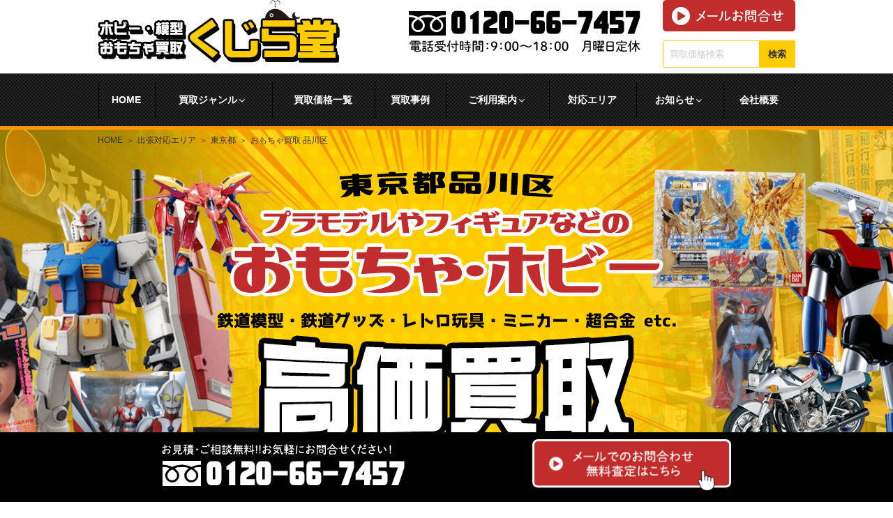

--- FILE ---
content_type: text/html; charset=UTF-8
request_url: https://www.military-kujira.com/2216/
body_size: 118058
content:
<!DOCTYPE html><html lang="ja" class="no-js no-svg"><head><meta charset="UTF-8"><meta name="viewport" content="width=device-width, initial-scale=1"><link rel="profile" href="http://gmpg.org/xfn/11"> <script>(function(html){html.className = html.className.replace(/\bno-js\b/,'js')})(document.documentElement);</script> <style media="all">:root{--wp-admin-theme-color:#007cba;--wp-admin-theme-color-darker-10:#006ba1;--wp-admin-theme-color-darker-20:#005a87}#start-resizable-editor-section{display:none}.wp-block-audio figcaption{margin-top:.5em;margin-bottom:1em}.wp-block-audio audio{width:100%;min-width:300px}.wp-block-button__link{color:#fff;background-color:#32373c;border:none;border-radius:28px;box-shadow:none;cursor:pointer;display:inline-block;font-size:18px;padding:12px 24px;text-align:center;text-decoration:none;overflow-wrap:break-word}.wp-block-button__link:active,.wp-block-button__link:focus,.wp-block-button__link:hover,.wp-block-button__link:visited{color:#fff}.wp-block-button__link.aligncenter{text-align:center}.wp-block-button__link.alignright{text-align:right}.wp-block-button.is-style-squared,.wp-block-button__link.wp-block-button.is-style-squared{border-radius:0}.wp-block-button.no-border-radius,.wp-block-button__link.no-border-radius{border-radius:0!important}.is-style-outline .wp-block-button__link,.wp-block-button__link.is-style-outline{color:#32373c;background-color:transparent;border:2px solid}.wp-block-buttons .wp-block-button{display:inline-block;margin-right:8px;margin-bottom:8px}.wp-block-buttons .wp-block-button:last-child{margin-right:0}.wp-block-buttons.alignright .wp-block-button{margin-right:0;margin-left:8px}.wp-block-buttons.alignright .wp-block-button:first-child{margin-left:0}.wp-block-buttons.alignleft .wp-block-button{margin-left:0;margin-right:8px}.wp-block-buttons.alignleft .wp-block-button:last-child{margin-right:0}.wp-block-button.aligncenter,.wp-block-buttons.aligncenter,.wp-block-calendar{text-align:center}.wp-block-calendar tbody td,.wp-block-calendar th{padding:4px;border:1px solid #ddd}.wp-block-calendar tfoot td{border:none}.wp-block-calendar table{width:100%;border-collapse:collapse;font-family:-apple-system,BlinkMacSystemFont,Segoe UI,Roboto,Oxygen-Sans,Ubuntu,Cantarell,Helvetica Neue,sans-serif}.wp-block-calendar table th{font-weight:400;background:#ddd}.wp-block-calendar a{text-decoration:underline}.wp-block-calendar tfoot a{color:#007cba;color:var(--wp-admin-theme-color)}.wp-block-calendar table caption,.wp-block-calendar table tbody{color:#40464d}.wp-block-categories.alignleft{margin-right:2em}.wp-block-categories.alignright{margin-left:2em}.wp-block-columns{display:flex;margin-bottom:28px;flex-wrap:wrap}@media (min-width:782px){.wp-block-columns{flex-wrap:nowrap}}.wp-block-columns.has-background{padding:20px 38px}.wp-block-column{flex-grow:1;min-width:0;word-break:break-word;overflow-wrap:break-word}@media (max-width:599px){.wp-block-column{flex-basis:100%!important}}@media (min-width:600px) and (max-width:781px){.wp-block-column{flex-basis:calc(50% - 16px)!important;flex-grow:0}.wp-block-column:nth-child(2n){margin-left:32px}}@media (min-width:782px){.wp-block-column{flex-basis:0;flex-grow:1}.wp-block-column[style*=flex-basis]{flex-grow:0}.wp-block-column:not(:first-child){margin-left:32px}}.wp-block-columns.are-vertically-aligned-top{align-items:flex-start}.wp-block-columns.are-vertically-aligned-center{align-items:center}.wp-block-columns.are-vertically-aligned-bottom{align-items:flex-end}.wp-block-column.is-vertically-aligned-top{align-self:flex-start}.wp-block-column.is-vertically-aligned-center{-ms-grid-row-align:center;align-self:center}.wp-block-column.is-vertically-aligned-bottom{align-self:flex-end}.wp-block-column.is-vertically-aligned-bottom,.wp-block-column.is-vertically-aligned-center,.wp-block-column.is-vertically-aligned-top{width:100%}.wp-block-cover,.wp-block-cover-image{position:relative;background-size:cover;background-position:50%;min-height:430px;height:100%;width:100%;display:flex;justify-content:center;align-items:center;padding:16px}.wp-block-cover-image.has-parallax,.wp-block-cover.has-parallax{background-attachment:fixed}@supports (-webkit-overflow-scrolling:touch){.wp-block-cover-image.has-parallax,.wp-block-cover.has-parallax{background-attachment:scroll}}@media (prefers-reduced-motion:reduce){.wp-block-cover-image.has-parallax,.wp-block-cover.has-parallax{background-attachment:scroll}}.wp-block-cover-image.has-background-dim,.wp-block-cover.has-background-dim{background-color:#000}.wp-block-cover-image.has-background-dim:before,.wp-block-cover.has-background-dim:before{content:"";background-color:inherit}.wp-block-cover-image.has-background-dim:not(.has-background-gradient):before,.wp-block-cover-image .wp-block-cover__gradient-background,.wp-block-cover.has-background-dim:not(.has-background-gradient):before,.wp-block-cover .wp-block-cover__gradient-background{position:absolute;top:0;left:0;bottom:0;right:0;z-index:1}.wp-block-cover-image.has-background-dim:not(.has-background-gradient):before,.wp-block-cover-image .wp-block-cover__gradient-background,.wp-block-cover.has-background-dim:not(.has-background-gradient):before,.wp-block-cover .wp-block-cover__gradient-background{opacity:.5}.wp-block-cover-image.has-background-dim.has-background-dim-10:not(.has-background-gradient):before,.wp-block-cover.has-background-dim.has-background-dim-10:not(.has-background-gradient):before{opacity:.1}.wp-block-cover-image.has-background-dim.has-background-dim-10 .wp-block-cover__gradient-background,.wp-block-cover.has-background-dim.has-background-dim-10 .wp-block-cover__gradient-background{opacity:.1}.wp-block-cover-image.has-background-dim.has-background-dim-20:not(.has-background-gradient):before,.wp-block-cover.has-background-dim.has-background-dim-20:not(.has-background-gradient):before{opacity:.2}.wp-block-cover-image.has-background-dim.has-background-dim-20 .wp-block-cover__gradient-background,.wp-block-cover.has-background-dim.has-background-dim-20 .wp-block-cover__gradient-background{opacity:.2}.wp-block-cover-image.has-background-dim.has-background-dim-30:not(.has-background-gradient):before,.wp-block-cover.has-background-dim.has-background-dim-30:not(.has-background-gradient):before{opacity:.3}.wp-block-cover-image.has-background-dim.has-background-dim-30 .wp-block-cover__gradient-background,.wp-block-cover.has-background-dim.has-background-dim-30 .wp-block-cover__gradient-background{opacity:.3}.wp-block-cover-image.has-background-dim.has-background-dim-40:not(.has-background-gradient):before,.wp-block-cover.has-background-dim.has-background-dim-40:not(.has-background-gradient):before{opacity:.4}.wp-block-cover-image.has-background-dim.has-background-dim-40 .wp-block-cover__gradient-background,.wp-block-cover.has-background-dim.has-background-dim-40 .wp-block-cover__gradient-background{opacity:.4}.wp-block-cover-image.has-background-dim.has-background-dim-50:not(.has-background-gradient):before,.wp-block-cover.has-background-dim.has-background-dim-50:not(.has-background-gradient):before{opacity:.5}.wp-block-cover-image.has-background-dim.has-background-dim-50 .wp-block-cover__gradient-background,.wp-block-cover.has-background-dim.has-background-dim-50 .wp-block-cover__gradient-background{opacity:.5}.wp-block-cover-image.has-background-dim.has-background-dim-60:not(.has-background-gradient):before,.wp-block-cover.has-background-dim.has-background-dim-60:not(.has-background-gradient):before{opacity:.6}.wp-block-cover-image.has-background-dim.has-background-dim-60 .wp-block-cover__gradient-background,.wp-block-cover.has-background-dim.has-background-dim-60 .wp-block-cover__gradient-background{opacity:.6}.wp-block-cover-image.has-background-dim.has-background-dim-70:not(.has-background-gradient):before,.wp-block-cover.has-background-dim.has-background-dim-70:not(.has-background-gradient):before{opacity:.7}.wp-block-cover-image.has-background-dim.has-background-dim-70 .wp-block-cover__gradient-background,.wp-block-cover.has-background-dim.has-background-dim-70 .wp-block-cover__gradient-background{opacity:.7}.wp-block-cover-image.has-background-dim.has-background-dim-80:not(.has-background-gradient):before,.wp-block-cover.has-background-dim.has-background-dim-80:not(.has-background-gradient):before{opacity:.8}.wp-block-cover-image.has-background-dim.has-background-dim-80 .wp-block-cover__gradient-background,.wp-block-cover.has-background-dim.has-background-dim-80 .wp-block-cover__gradient-background{opacity:.8}.wp-block-cover-image.has-background-dim.has-background-dim-90:not(.has-background-gradient):before,.wp-block-cover.has-background-dim.has-background-dim-90:not(.has-background-gradient):before{opacity:.9}.wp-block-cover-image.has-background-dim.has-background-dim-90 .wp-block-cover__gradient-background,.wp-block-cover.has-background-dim.has-background-dim-90 .wp-block-cover__gradient-background{opacity:.9}.wp-block-cover-image.has-background-dim.has-background-dim-100:not(.has-background-gradient):before,.wp-block-cover.has-background-dim.has-background-dim-100:not(.has-background-gradient):before{opacity:1}.wp-block-cover-image.has-background-dim.has-background-dim-100 .wp-block-cover__gradient-background,.wp-block-cover.has-background-dim.has-background-dim-100 .wp-block-cover__gradient-background{opacity:1}.wp-block-cover-image.alignleft,.wp-block-cover-image.alignright,.wp-block-cover.alignleft,.wp-block-cover.alignright{max-width:290px;width:100%}.wp-block-cover-image:after,.wp-block-cover:after{display:block;content:"";font-size:0;min-height:inherit}@supports ((position:-webkit-sticky) or (position:sticky)){.wp-block-cover-image:after,.wp-block-cover:after{content:none}}.wp-block-cover-image.aligncenter,.wp-block-cover-image.alignleft,.wp-block-cover-image.alignright,.wp-block-cover.aligncenter,.wp-block-cover.alignleft,.wp-block-cover.alignright{display:flex}.wp-block-cover-image .wp-block-cover__inner-container,.wp-block-cover .wp-block-cover__inner-container{width:calc(100% - 70px);z-index:1;color:#fff}.wp-block-cover-image .wp-block-subhead:not(.has-text-color),.wp-block-cover-image h1:not(.has-text-color),.wp-block-cover-image h2:not(.has-text-color),.wp-block-cover-image h3:not(.has-text-color),.wp-block-cover-image h4:not(.has-text-color),.wp-block-cover-image h5:not(.has-text-color),.wp-block-cover-image h6:not(.has-text-color),.wp-block-cover-image p:not(.has-text-color),.wp-block-cover .wp-block-subhead:not(.has-text-color),.wp-block-cover h1:not(.has-text-color),.wp-block-cover h2:not(.has-text-color),.wp-block-cover h3:not(.has-text-color),.wp-block-cover h4:not(.has-text-color),.wp-block-cover h5:not(.has-text-color),.wp-block-cover h6:not(.has-text-color),.wp-block-cover p:not(.has-text-color){color:inherit}.wp-block-cover-image.is-position-top-left,.wp-block-cover.is-position-top-left{align-items:flex-start;justify-content:flex-start}.wp-block-cover-image.is-position-top-center,.wp-block-cover.is-position-top-center{align-items:flex-start;justify-content:center}.wp-block-cover-image.is-position-top-right,.wp-block-cover.is-position-top-right{align-items:flex-start;justify-content:flex-end}.wp-block-cover-image.is-position-center-left,.wp-block-cover.is-position-center-left{align-items:center;justify-content:flex-start}.wp-block-cover-image.is-position-center-center,.wp-block-cover.is-position-center-center{align-items:center;justify-content:center}.wp-block-cover-image.is-position-center-right,.wp-block-cover.is-position-center-right{align-items:center;justify-content:flex-end}.wp-block-cover-image.is-position-bottom-left,.wp-block-cover.is-position-bottom-left{align-items:flex-end;justify-content:flex-start}.wp-block-cover-image.is-position-bottom-center,.wp-block-cover.is-position-bottom-center{align-items:flex-end;justify-content:center}.wp-block-cover-image.is-position-bottom-right,.wp-block-cover.is-position-bottom-right{align-items:flex-end;justify-content:flex-end}.wp-block-cover-image.has-custom-content-position.has-custom-content-position .wp-block-cover__inner-container,.wp-block-cover.has-custom-content-position.has-custom-content-position .wp-block-cover__inner-container{margin:0;width:auto}.wp-block-cover__video-background{position:absolute;top:50%;left:50%;transform:translateX(-50%) translateY(-50%);width:100%;height:100%;z-index:0;object-fit:cover}.wp-block-cover-image-text,.wp-block-cover-text,section.wp-block-cover-image h2{color:#fff}.wp-block-cover-image-text a,.wp-block-cover-image-text a:active,.wp-block-cover-image-text a:focus,.wp-block-cover-image-text a:hover,.wp-block-cover-text a,.wp-block-cover-text a:active,.wp-block-cover-text a:focus,.wp-block-cover-text a:hover,section.wp-block-cover-image h2 a,section.wp-block-cover-image h2 a:active,section.wp-block-cover-image h2 a:focus,section.wp-block-cover-image h2 a:hover{color:#fff}.wp-block-cover-image .wp-block-cover.has-left-content{justify-content:flex-start}.wp-block-cover-image .wp-block-cover.has-right-content{justify-content:flex-end}.wp-block-cover-image.has-left-content .wp-block-cover-image-text,.wp-block-cover.has-left-content .wp-block-cover-text,section.wp-block-cover-image.has-left-content>h2{margin-left:0;text-align:left}.wp-block-cover-image.has-right-content .wp-block-cover-image-text,.wp-block-cover.has-right-content .wp-block-cover-text,section.wp-block-cover-image.has-right-content>h2{margin-right:0;text-align:right}.wp-block-cover-image .wp-block-cover-image-text,.wp-block-cover .wp-block-cover-text,section.wp-block-cover-image>h2{font-size:2em;line-height:1.25;z-index:1;margin-bottom:0;max-width:580px;padding:14px;text-align:center}.wp-block-embed.alignleft,.wp-block-embed.alignright,.wp-block[data-align=left]>[data-type^=core-embed],.wp-block[data-align=right]>[data-type^=core-embed]{max-width:360px;width:100%}.wp-block-embed.alignleft .wp-block-embed__wrapper,.wp-block-embed.alignright .wp-block-embed__wrapper,.wp-block[data-align=left]>[data-type^=core-embed] .wp-block-embed__wrapper,.wp-block[data-align=right]>[data-type^=core-embed] .wp-block-embed__wrapper{min-width:280px}.wp-block-embed{margin-bottom:1em}.wp-block-embed figcaption{margin-top:.5em;margin-bottom:1em}.wp-block-embed iframe{max-width:100%}.wp-block-embed__wrapper{position:relative}.wp-embed-responsive .wp-has-aspect-ratio .wp-block-embed__wrapper:before{content:"";display:block;padding-top:50%}.wp-embed-responsive .wp-has-aspect-ratio iframe{position:absolute;top:0;right:0;bottom:0;left:0;height:100%;width:100%}.wp-embed-responsive .wp-embed-aspect-21-9 .wp-block-embed__wrapper:before{padding-top:42.85%}.wp-embed-responsive .wp-embed-aspect-18-9 .wp-block-embed__wrapper:before{padding-top:50%}.wp-embed-responsive .wp-embed-aspect-16-9 .wp-block-embed__wrapper:before{padding-top:56.25%}.wp-embed-responsive .wp-embed-aspect-4-3 .wp-block-embed__wrapper:before{padding-top:75%}.wp-embed-responsive .wp-embed-aspect-1-1 .wp-block-embed__wrapper:before{padding-top:100%}.wp-embed-responsive .wp-embed-aspect-9-6 .wp-block-embed__wrapper:before{padding-top:66.66%}.wp-embed-responsive .wp-embed-aspect-1-2 .wp-block-embed__wrapper:before{padding-top:200%}.wp-block-file{margin-bottom:1.5em}.wp-block-file.aligncenter{text-align:center}.wp-block-file.alignright{text-align:right}.wp-block-file .wp-block-file__button{background:#32373c;border-radius:2em;color:#fff;font-size:13px;padding:.5em 1em}.wp-block-file a.wp-block-file__button{text-decoration:none}.wp-block-file a.wp-block-file__button:active,.wp-block-file a.wp-block-file__button:focus,.wp-block-file a.wp-block-file__button:hover,.wp-block-file a.wp-block-file__button:visited{box-shadow:none;color:#fff;opacity:.85;text-decoration:none}.wp-block-file *+.wp-block-file__button{margin-left:.75em}.blocks-gallery-grid,.wp-block-gallery{display:flex;flex-wrap:wrap;list-style-type:none;padding:0;margin:0}.blocks-gallery-grid .blocks-gallery-image,.blocks-gallery-grid .blocks-gallery-item,.wp-block-gallery .blocks-gallery-image,.wp-block-gallery .blocks-gallery-item{margin:0 16px 16px 0;display:flex;flex-grow:1;flex-direction:column;justify-content:center;position:relative}.blocks-gallery-grid .blocks-gallery-image figure,.blocks-gallery-grid .blocks-gallery-item figure,.wp-block-gallery .blocks-gallery-image figure,.wp-block-gallery .blocks-gallery-item figure{margin:0;height:100%}@supports ((position:-webkit-sticky) or (position:sticky)){.blocks-gallery-grid .blocks-gallery-image figure,.blocks-gallery-grid .blocks-gallery-item figure,.wp-block-gallery .blocks-gallery-image figure,.wp-block-gallery .blocks-gallery-item figure{display:flex;align-items:flex-end;justify-content:flex-start}}.blocks-gallery-grid .blocks-gallery-image img,.blocks-gallery-grid .blocks-gallery-item img,.wp-block-gallery .blocks-gallery-image img,.wp-block-gallery .blocks-gallery-item img{display:block;max-width:100%;height:auto;width:100%}@supports ((position:-webkit-sticky) or (position:sticky)){.blocks-gallery-grid .blocks-gallery-image img,.blocks-gallery-grid .blocks-gallery-item img,.wp-block-gallery .blocks-gallery-image img,.wp-block-gallery .blocks-gallery-item img{width:auto}}.blocks-gallery-grid .blocks-gallery-image figcaption,.blocks-gallery-grid .blocks-gallery-item figcaption,.wp-block-gallery .blocks-gallery-image figcaption,.wp-block-gallery .blocks-gallery-item figcaption{position:absolute;bottom:0;width:100%;max-height:100%;overflow:auto;padding:40px 10px 9px;color:#fff;text-align:center;font-size:13px;background:linear-gradient(0deg,rgba(0,0,0,.7),rgba(0,0,0,.3) 70%,transparent)}.blocks-gallery-grid .blocks-gallery-image figcaption img,.blocks-gallery-grid .blocks-gallery-item figcaption img,.wp-block-gallery .blocks-gallery-image figcaption img,.wp-block-gallery .blocks-gallery-item figcaption img{display:inline}.blocks-gallery-grid.is-cropped .blocks-gallery-image a,.blocks-gallery-grid.is-cropped .blocks-gallery-image img,.blocks-gallery-grid.is-cropped .blocks-gallery-item a,.blocks-gallery-grid.is-cropped .blocks-gallery-item img,.wp-block-gallery.is-cropped .blocks-gallery-image a,.wp-block-gallery.is-cropped .blocks-gallery-image img,.wp-block-gallery.is-cropped .blocks-gallery-item a,.wp-block-gallery.is-cropped .blocks-gallery-item img{width:100%}@supports ((position:-webkit-sticky) or (position:sticky)){.blocks-gallery-grid.is-cropped .blocks-gallery-image a,.blocks-gallery-grid.is-cropped .blocks-gallery-image img,.blocks-gallery-grid.is-cropped .blocks-gallery-item a,.blocks-gallery-grid.is-cropped .blocks-gallery-item img,.wp-block-gallery.is-cropped .blocks-gallery-image a,.wp-block-gallery.is-cropped .blocks-gallery-image img,.wp-block-gallery.is-cropped .blocks-gallery-item a,.wp-block-gallery.is-cropped .blocks-gallery-item img{height:100%;flex:1;object-fit:cover}}.blocks-gallery-grid .blocks-gallery-image,.blocks-gallery-grid .blocks-gallery-item,.wp-block-gallery .blocks-gallery-image,.wp-block-gallery .blocks-gallery-item{width:calc(50% - 16px)}.blocks-gallery-grid .blocks-gallery-image:nth-of-type(2n),.blocks-gallery-grid .blocks-gallery-item:nth-of-type(2n),.wp-block-gallery .blocks-gallery-image:nth-of-type(2n),.wp-block-gallery .blocks-gallery-item:nth-of-type(2n){margin-right:0}.blocks-gallery-grid.columns-1 .blocks-gallery-image,.blocks-gallery-grid.columns-1 .blocks-gallery-item,.wp-block-gallery.columns-1 .blocks-gallery-image,.wp-block-gallery.columns-1 .blocks-gallery-item{width:100%;margin-right:0}@media (min-width:600px){.blocks-gallery-grid.columns-3 .blocks-gallery-image,.blocks-gallery-grid.columns-3 .blocks-gallery-item,.wp-block-gallery.columns-3 .blocks-gallery-image,.wp-block-gallery.columns-3 .blocks-gallery-item{width:calc(33.33333% - 10.66667px);margin-right:16px}.blocks-gallery-grid.columns-4 .blocks-gallery-image,.blocks-gallery-grid.columns-4 .blocks-gallery-item,.wp-block-gallery.columns-4 .blocks-gallery-image,.wp-block-gallery.columns-4 .blocks-gallery-item{width:calc(25% - 12px);margin-right:16px}.blocks-gallery-grid.columns-5 .blocks-gallery-image,.blocks-gallery-grid.columns-5 .blocks-gallery-item,.wp-block-gallery.columns-5 .blocks-gallery-image,.wp-block-gallery.columns-5 .blocks-gallery-item{width:calc(20% - 12.8px);margin-right:16px}.blocks-gallery-grid.columns-6 .blocks-gallery-image,.blocks-gallery-grid.columns-6 .blocks-gallery-item,.wp-block-gallery.columns-6 .blocks-gallery-image,.wp-block-gallery.columns-6 .blocks-gallery-item{width:calc(16.66667% - 13.33333px);margin-right:16px}.blocks-gallery-grid.columns-7 .blocks-gallery-image,.blocks-gallery-grid.columns-7 .blocks-gallery-item,.wp-block-gallery.columns-7 .blocks-gallery-image,.wp-block-gallery.columns-7 .blocks-gallery-item{width:calc(14.28571% - 13.71429px);margin-right:16px}.blocks-gallery-grid.columns-8 .blocks-gallery-image,.blocks-gallery-grid.columns-8 .blocks-gallery-item,.wp-block-gallery.columns-8 .blocks-gallery-image,.wp-block-gallery.columns-8 .blocks-gallery-item{width:calc(12.5% - 14px);margin-right:16px}.blocks-gallery-grid.columns-1 .blocks-gallery-image:nth-of-type(1n),.blocks-gallery-grid.columns-1 .blocks-gallery-item:nth-of-type(1n),.wp-block-gallery.columns-1 .blocks-gallery-image:nth-of-type(1n),.wp-block-gallery.columns-1 .blocks-gallery-item:nth-of-type(1n){margin-right:0}.blocks-gallery-grid.columns-2 .blocks-gallery-image:nth-of-type(2n),.blocks-gallery-grid.columns-2 .blocks-gallery-item:nth-of-type(2n),.wp-block-gallery.columns-2 .blocks-gallery-image:nth-of-type(2n),.wp-block-gallery.columns-2 .blocks-gallery-item:nth-of-type(2n){margin-right:0}.blocks-gallery-grid.columns-3 .blocks-gallery-image:nth-of-type(3n),.blocks-gallery-grid.columns-3 .blocks-gallery-item:nth-of-type(3n),.wp-block-gallery.columns-3 .blocks-gallery-image:nth-of-type(3n),.wp-block-gallery.columns-3 .blocks-gallery-item:nth-of-type(3n){margin-right:0}.blocks-gallery-grid.columns-4 .blocks-gallery-image:nth-of-type(4n),.blocks-gallery-grid.columns-4 .blocks-gallery-item:nth-of-type(4n),.wp-block-gallery.columns-4 .blocks-gallery-image:nth-of-type(4n),.wp-block-gallery.columns-4 .blocks-gallery-item:nth-of-type(4n){margin-right:0}.blocks-gallery-grid.columns-5 .blocks-gallery-image:nth-of-type(5n),.blocks-gallery-grid.columns-5 .blocks-gallery-item:nth-of-type(5n),.wp-block-gallery.columns-5 .blocks-gallery-image:nth-of-type(5n),.wp-block-gallery.columns-5 .blocks-gallery-item:nth-of-type(5n){margin-right:0}.blocks-gallery-grid.columns-6 .blocks-gallery-image:nth-of-type(6n),.blocks-gallery-grid.columns-6 .blocks-gallery-item:nth-of-type(6n),.wp-block-gallery.columns-6 .blocks-gallery-image:nth-of-type(6n),.wp-block-gallery.columns-6 .blocks-gallery-item:nth-of-type(6n){margin-right:0}.blocks-gallery-grid.columns-7 .blocks-gallery-image:nth-of-type(7n),.blocks-gallery-grid.columns-7 .blocks-gallery-item:nth-of-type(7n),.wp-block-gallery.columns-7 .blocks-gallery-image:nth-of-type(7n),.wp-block-gallery.columns-7 .blocks-gallery-item:nth-of-type(7n){margin-right:0}.blocks-gallery-grid.columns-8 .blocks-gallery-image:nth-of-type(8n),.blocks-gallery-grid.columns-8 .blocks-gallery-item:nth-of-type(8n),.wp-block-gallery.columns-8 .blocks-gallery-image:nth-of-type(8n),.wp-block-gallery.columns-8 .blocks-gallery-item:nth-of-type(8n){margin-right:0}}.blocks-gallery-grid .blocks-gallery-image:last-child,.blocks-gallery-grid .blocks-gallery-item:last-child,.wp-block-gallery .blocks-gallery-image:last-child,.wp-block-gallery .blocks-gallery-item:last-child{margin-right:0}.blocks-gallery-grid.alignleft,.blocks-gallery-grid.alignright,.wp-block-gallery.alignleft,.wp-block-gallery.alignright{max-width:290px;width:100%}.blocks-gallery-grid.aligncenter .blocks-gallery-item figure,.wp-block-gallery.aligncenter .blocks-gallery-item figure{justify-content:center}h1.has-background,h2.has-background,h3.has-background,h4.has-background,h5.has-background,h6.has-background{padding:20px 38px}.wp-block-image{margin-bottom:1em}.wp-block-image img{max-width:100%}.wp-block-image.aligncenter{text-align:center}.wp-block-image.alignfull img,.wp-block-image.alignwide img{width:100%}.wp-block-image .aligncenter,.wp-block-image .alignleft,.wp-block-image .alignright,.wp-block-image.is-resized{display:table}.wp-block-image .aligncenter>figcaption,.wp-block-image .alignleft>figcaption,.wp-block-image .alignright>figcaption,.wp-block-image.is-resized>figcaption{display:table-caption;caption-side:bottom}.wp-block-image .alignleft{float:left;margin:.5em 1em .5em 0}.wp-block-image .alignright{float:right;margin:.5em 0 .5em 1em}.wp-block-image .aligncenter{margin-left:auto;margin-right:auto}.wp-block-image figcaption{margin-top:.5em;margin-bottom:1em}.is-style-circle-mask img,.is-style-rounded img{border-radius:9999px}@supports ((-webkit-mask-image:none) or (mask-image:none)) or (-webkit-mask-image:none){.is-style-circle-mask img{-webkit-mask-image:url('data:image/svg+xml;utf8,<svg viewBox="0 0 100 100" xmlns="http://www.w3.org/2000/svg"><circle cx="50" cy="50" r="50"/></svg>');mask-image:url('data:image/svg+xml;utf8,<svg viewBox="0 0 100 100" xmlns="http://www.w3.org/2000/svg"><circle cx="50" cy="50" r="50"/></svg>');mask-mode:alpha;-webkit-mask-repeat:no-repeat;mask-repeat:no-repeat;-webkit-mask-size:contain;mask-size:contain;-webkit-mask-position:center;mask-position:center;border-radius:0}}.wp-block-latest-comments__comment{font-size:15px;line-height:1.1;list-style:none;margin-bottom:1em}.has-avatars .wp-block-latest-comments__comment{min-height:36px;list-style:none}.has-avatars .wp-block-latest-comments__comment .wp-block-latest-comments__comment-excerpt,.has-avatars .wp-block-latest-comments__comment .wp-block-latest-comments__comment-meta{margin-left:52px}.has-dates .wp-block-latest-comments__comment,.has-excerpts .wp-block-latest-comments__comment{line-height:1.5}.wp-block-latest-comments__comment-excerpt p{font-size:14px;line-height:1.8;margin:5px 0 20px}.wp-block-latest-comments__comment-date{color:#8f98a1;display:block;font-size:12px}.wp-block-latest-comments .avatar,.wp-block-latest-comments__comment-avatar{border-radius:24px;display:block;float:left;height:40px;margin-right:12px;width:40px}.wp-block-latest-posts.alignleft{margin-right:2em}.wp-block-latest-posts.alignright{margin-left:2em}.wp-block-latest-posts.wp-block-latest-posts__list{list-style:none}.wp-block-latest-posts.wp-block-latest-posts__list li{clear:both}.wp-block-latest-posts.is-grid{display:flex;flex-wrap:wrap;padding:0}.wp-block-latest-posts.is-grid li{margin:0 20px 20px 0;width:100%}@media (min-width:600px){.wp-block-latest-posts.columns-2 li{width:calc(50% - 20px)}.wp-block-latest-posts.columns-3 li{width:calc(33.33333% - 20px)}.wp-block-latest-posts.columns-4 li{width:calc(25% - 20px)}.wp-block-latest-posts.columns-5 li{width:calc(20% - 20px)}.wp-block-latest-posts.columns-6 li{width:calc(16.66667% - 20px)}}.wp-block-latest-posts__post-author,.wp-block-latest-posts__post-date{display:block;color:#6c7781;font-size:13px}.wp-block-latest-posts__post-excerpt{margin-top:8px;margin-bottom:16px}.wp-block-latest-posts__featured-image img{height:auto;width:auto}.wp-block-latest-posts__featured-image.alignleft{margin-right:1em}.wp-block-latest-posts__featured-image.alignright{margin-left:1em}.wp-block-latest-posts__featured-image.aligncenter{margin-bottom:1em;text-align:center}.edit-post-visual-editor .wp-block-latest-posts.is-grid li{margin-bottom:20px}.wp-block-media-text{
  /*!rtl:begin:ignore*/direction:ltr;
  /*!rtl:end:ignore*/display:-ms-grid;display:grid;-ms-grid-columns:50% 1fr;grid-template-columns:50% 1fr;-ms-grid-rows:auto;grid-template-rows:auto}.wp-block-media-text.has-media-on-the-right{-ms-grid-columns:1fr 50%;grid-template-columns:1fr 50%}.wp-block-media-text.is-vertically-aligned-top .wp-block-media-text__content,.wp-block-media-text.is-vertically-aligned-top .wp-block-media-text__media{-ms-grid-row-align:start;align-self:start}.wp-block-media-text.is-vertically-aligned-center .wp-block-media-text__content,.wp-block-media-text.is-vertically-aligned-center .wp-block-media-text__media,.wp-block-media-text .wp-block-media-text__content,.wp-block-media-text .wp-block-media-text__media{-ms-grid-row-align:center;align-self:center}.wp-block-media-text.is-vertically-aligned-bottom .wp-block-media-text__content,.wp-block-media-text.is-vertically-aligned-bottom .wp-block-media-text__media{-ms-grid-row-align:end;align-self:end}.wp-block-media-text .wp-block-media-text__media{
  /*!rtl:begin:ignore*/-ms-grid-column:1;grid-column:1;-ms-grid-row:1;grid-row:1;
  /*!rtl:end:ignore*/margin:0}.wp-block-media-text .wp-block-media-text__content{direction:ltr;
  /*!rtl:begin:ignore*/-ms-grid-column:2;grid-column:2;-ms-grid-row:1;grid-row:1;
  /*!rtl:end:ignore*/padding:0 8%;word-break:break-word}.wp-block-media-text.has-media-on-the-right .wp-block-media-text__media{
  /*!rtl:begin:ignore*/-ms-grid-column:2;grid-column:2;-ms-grid-row:1;grid-row:1
  /*!rtl:end:ignore*/}.wp-block-media-text.has-media-on-the-right .wp-block-media-text__content{
  /*!rtl:begin:ignore*/-ms-grid-column:1;grid-column:1;-ms-grid-row:1;grid-row:1
  /*!rtl:end:ignore*/}.wp-block-media-text__media img,.wp-block-media-text__media video{max-width:unset;width:100%;vertical-align:middle}.wp-block-media-text.is-image-fill figure.wp-block-media-text__media{height:100%;min-height:250px;background-size:cover}.wp-block-media-text.is-image-fill figure.wp-block-media-text__media>img{position:absolute;width:1px;height:1px;padding:0;margin:-1px;overflow:hidden;clip:rect(0,0,0,0);border:0}@media (max-width:600px){.wp-block-media-text.is-stacked-on-mobile{-ms-grid-columns:100%!important;grid-template-columns:100%!important}.wp-block-media-text.is-stacked-on-mobile .wp-block-media-text__media{-ms-grid-column:1;grid-column:1;-ms-grid-row:1;grid-row:1}.wp-block-media-text.is-stacked-on-mobile.has-media-on-the-right .wp-block-media-text__media,.wp-block-media-text.is-stacked-on-mobile .wp-block-media-text__content{-ms-grid-column:1;grid-column:1;-ms-grid-row:2;grid-row:2}.wp-block-media-text.is-stacked-on-mobile.has-media-on-the-right .wp-block-media-text__content{-ms-grid-column:1;grid-column:1;-ms-grid-row:1;grid-row:1}}.wp-block-navigation.is-style-light .wp-block-navigation-link:not(.has-text-color),.wp-block-navigation .wp-block-navigation-link:not(.has-text-color){color:#1e1e1e}.wp-block-navigation.is-style-light:not(.has-background) .wp-block-navigation__container,.wp-block-navigation:not(.has-background) .wp-block-navigation__container{background-color:#fff}.wp-block-navigation.is-style-dark .wp-block-navigation-link:not(.has-text-color){color:#fff}.wp-block-navigation.is-style-dark:not(.has-background) .wp-block-navigation__container{background-color:#1e1e1e}.items-justified-left>ul{justify-content:flex-start}.items-justified-center>ul{justify-content:center}.items-justified-right>ul{justify-content:flex-end}.wp-block-navigation-link{display:flex;align-items:center;position:relative;margin:0}.wp-block-navigation-link .wp-block-navigation__container:empty{display:none}.wp-block-navigation__container{list-style:none;margin:0;padding-left:0;display:flex;flex-wrap:wrap}.is-vertical .wp-block-navigation__container{display:block}.has-child .wp-block-navigation__container{border:1px solid rgba(0,0,0,.15);background-color:inherit;color:inherit;position:absolute;left:0;top:100%;width:fit-content;z-index:1;opacity:0;transition:opacity .1s linear;visibility:hidden}.has-child .wp-block-navigation__container>.wp-block-navigation-link>.wp-block-navigation-link__content{flex-grow:1}.has-child .wp-block-navigation__container>.wp-block-navigation-link>.wp-block-navigation-link__submenu-icon{padding-right:8px}@media (min-width:782px){.has-child .wp-block-navigation__container{left:24px}.has-child .wp-block-navigation__container .wp-block-navigation__container{left:100%;top:-1px}.has-child .wp-block-navigation__container .wp-block-navigation__container:before{content:"";position:absolute;right:100%;height:100%;display:block;width:8px;background:transparent}.has-child .wp-block-navigation__container .wp-block-navigation-link__submenu-icon svg{transform:rotate(0)}}.has-child:hover{cursor:pointer}.has-child:hover>.wp-block-navigation__container{visibility:visible;opacity:1;display:flex;flex-direction:column}.has-child:focus-within{cursor:pointer}.has-child:focus-within>.wp-block-navigation__container{visibility:visible;opacity:1;display:flex;flex-direction:column}.wp-block-navigation-link__content{text-decoration:none;padding:8px 16px}.wp-block-navigation-link__content+.wp-block-navigation-link__content{padding-top:0}.has-text-color .wp-block-navigation-link__content{color:inherit}.wp-block-navigation-link__label{font-family:-apple-system,BlinkMacSystemFont,Segoe UI,Roboto,Oxygen-Sans,Ubuntu,Cantarell,Helvetica Neue,sans-serif;word-break:normal;overflow-wrap:break-word}.wp-block-navigation-link__submenu-icon{height:inherit;padding:6px 16px}.wp-block-navigation-link__submenu-icon svg{fill:currentColor}@media (min-width:782px){.wp-block-navigation-link__submenu-icon svg{transform:rotate(90deg)}}.is-small-text{font-size:14px}.is-regular-text{font-size:16px}.is-large-text{font-size:36px}.is-larger-text{font-size:48px}.has-drop-cap:not(:focus):first-letter{float:left;font-size:8.4em;line-height:.68;font-weight:100;margin:.05em .1em 0 0;text-transform:uppercase;font-style:normal}p.has-background{padding:20px 38px}p.has-text-color a{color:inherit}.wp-block-post-author{display:flex;flex-wrap:wrap;line-height:1.5}.wp-block-post-author__byline{width:100%;margin-top:0;margin-bottom:0;font-size:.5em}.wp-block-post-author__avatar{margin-right:16px}.wp-block-post-author__bio{margin-bottom:8px;font-size:.7em}.wp-block-post-author__content{flex-grow:1;flex-basis:0}.wp-block-post-author__name{font-weight:700;margin:0}.wp-block-pullquote{padding:3em 0;margin-left:0;margin-right:0;text-align:center}.wp-block-pullquote.alignleft,.wp-block-pullquote.alignright{max-width:290px}.wp-block-pullquote.alignleft p,.wp-block-pullquote.alignright p{font-size:20px}.wp-block-pullquote p{font-size:28px;line-height:1.6}.wp-block-pullquote cite,.wp-block-pullquote footer{position:relative}.wp-block-pullquote .has-text-color a{color:inherit}.wp-block-pullquote:not(.is-style-solid-color){background:none}.wp-block-pullquote.is-style-solid-color{border:none}.wp-block-pullquote.is-style-solid-color blockquote{margin-left:auto;margin-right:auto;text-align:left;max-width:60%}.wp-block-pullquote.is-style-solid-color blockquote p{margin-top:0;margin-bottom:0;font-size:32px}.wp-block-pullquote.is-style-solid-color blockquote cite{text-transform:none;font-style:normal}.wp-block-pullquote cite{color:inherit}.wp-block-quote.is-large,.wp-block-quote.is-style-large{margin:0 0 16px;padding:0 1em}.wp-block-quote.is-large p,.wp-block-quote.is-style-large p{font-size:24px;font-style:italic;line-height:1.6}.wp-block-quote.is-large cite,.wp-block-quote.is-large footer,.wp-block-quote.is-style-large cite,.wp-block-quote.is-style-large footer{font-size:18px;text-align:right}.wp-block-rss.alignleft{margin-right:2em}.wp-block-rss.alignright{margin-left:2em}.wp-block-rss.is-grid{display:flex;flex-wrap:wrap;padding:0;list-style:none}.wp-block-rss.is-grid li{margin:0 16px 16px 0;width:100%}@media (min-width:600px){.wp-block-rss.columns-2 li{width:calc(50% - 16px)}.wp-block-rss.columns-3 li{width:calc(33.33333% - 16px)}.wp-block-rss.columns-4 li{width:calc(25% - 16px)}.wp-block-rss.columns-5 li{width:calc(20% - 16px)}.wp-block-rss.columns-6 li{width:calc(16.66667% - 16px)}}.wp-block-rss__item-author,.wp-block-rss__item-publish-date{display:block;color:#6c7781;font-size:13px}.wp-block-search{display:flex;flex-wrap:wrap}.wp-block-search .wp-block-search__label{width:100%}.wp-block-search .wp-block-search__input{flex-grow:1;max-width:360px}.wp-block-search .wp-block-search__button{margin-left:10px}.wp-block-separator.is-style-wide{border-bottom-width:1px}.wp-block-separator.is-style-dots{background:none!important;border:none;text-align:center;max-width:none;line-height:1;height:auto}.wp-block-separator.is-style-dots:before{content:"\00b7 \00b7 \00b7";color:currentColor;font-size:20px;letter-spacing:2em;padding-left:2em;font-family:serif}.wp-block-social-links{display:flex;justify-content:flex-start;padding-left:0;padding-right:0;margin-left:0}.wp-block-social-links .wp-social-link a,.wp-block-social-links .wp-social-link a:hover{text-decoration:none;border-bottom:0;box-shadow:none}.wp-social-link{display:block;width:36px;height:36px;border-radius:36px;margin-right:8px;transition:transform .1s ease}@media (prefers-reduced-motion:reduce){.wp-social-link{transition-duration:0s}}.wp-social-link a{padding:6px;display:block;line-height:0;transition:transform .1s ease}.wp-social-link a,.wp-social-link a:active,.wp-social-link a:hover,.wp-social-link a:visited,.wp-social-link svg{color:currentColor;fill:currentColor}.wp-social-link:hover{transform:scale(1.1)}.wp-block-social-links.aligncenter{justify-content:center;display:flex}.wp-block-social-links:not(.is-style-logos-only) .wp-social-link{background-color:#f0f0f0;color:#444}.wp-block-social-links:not(.is-style-logos-only) .wp-social-link-amazon{background-color:#f90;color:#fff}.wp-block-social-links:not(.is-style-logos-only) .wp-social-link-bandcamp{background-color:#1ea0c3;color:#fff}.wp-block-social-links:not(.is-style-logos-only) .wp-social-link-behance{background-color:#0757fe;color:#fff}.wp-block-social-links:not(.is-style-logos-only) .wp-social-link-codepen{background-color:#1e1f26;color:#fff}.wp-block-social-links:not(.is-style-logos-only) .wp-social-link-deviantart{background-color:#02e49b;color:#fff}.wp-block-social-links:not(.is-style-logos-only) .wp-social-link-dribbble{background-color:#e94c89;color:#fff}.wp-block-social-links:not(.is-style-logos-only) .wp-social-link-dropbox{background-color:#4280ff;color:#fff}.wp-block-social-links:not(.is-style-logos-only) .wp-social-link-etsy{background-color:#f45800;color:#fff}.wp-block-social-links:not(.is-style-logos-only) .wp-social-link-facebook{background-color:#1778f2;color:#fff}.wp-block-social-links:not(.is-style-logos-only) .wp-social-link-fivehundredpx{background-color:#000;color:#fff}.wp-block-social-links:not(.is-style-logos-only) .wp-social-link-flickr{background-color:#0461dd;color:#fff}.wp-block-social-links:not(.is-style-logos-only) .wp-social-link-foursquare{background-color:#e65678;color:#fff}.wp-block-social-links:not(.is-style-logos-only) .wp-social-link-github{background-color:#24292d;color:#fff}.wp-block-social-links:not(.is-style-logos-only) .wp-social-link-goodreads{background-color:#eceadd;color:#382110}.wp-block-social-links:not(.is-style-logos-only) .wp-social-link-google{background-color:#ea4434;color:#fff}.wp-block-social-links:not(.is-style-logos-only) .wp-social-link-instagram{background-color:#f00075;color:#fff}.wp-block-social-links:not(.is-style-logos-only) .wp-social-link-lastfm{background-color:#e21b24;color:#fff}.wp-block-social-links:not(.is-style-logos-only) .wp-social-link-linkedin{background-color:#0d66c2;color:#fff}.wp-block-social-links:not(.is-style-logos-only) .wp-social-link-mastodon{background-color:#3288d4;color:#fff}.wp-block-social-links:not(.is-style-logos-only) .wp-social-link-medium{background-color:#02ab6c;color:#fff}.wp-block-social-links:not(.is-style-logos-only) .wp-social-link-meetup{background-color:#f6405f;color:#fff}.wp-block-social-links:not(.is-style-logos-only) .wp-social-link-pinterest{background-color:#e60122;color:#fff}.wp-block-social-links:not(.is-style-logos-only) .wp-social-link-pocket{background-color:#ef4155;color:#fff}.wp-block-social-links:not(.is-style-logos-only) .wp-social-link-reddit{background-color:#fe4500;color:#fff}.wp-block-social-links:not(.is-style-logos-only) .wp-social-link-skype{background-color:#0478d7;color:#fff}.wp-block-social-links:not(.is-style-logos-only) .wp-social-link-snapchat{background-color:#fefc00;color:#fff;stroke:#000}.wp-block-social-links:not(.is-style-logos-only) .wp-social-link-soundcloud{background-color:#ff5600;color:#fff}.wp-block-social-links:not(.is-style-logos-only) .wp-social-link-spotify{background-color:#1bd760;color:#fff}.wp-block-social-links:not(.is-style-logos-only) .wp-social-link-tumblr{background-color:#011835;color:#fff}.wp-block-social-links:not(.is-style-logos-only) .wp-social-link-twitch{background-color:#6440a4;color:#fff}.wp-block-social-links:not(.is-style-logos-only) .wp-social-link-twitter{background-color:#1da1f2;color:#fff}.wp-block-social-links:not(.is-style-logos-only) .wp-social-link-vimeo{background-color:#1eb7ea;color:#fff}.wp-block-social-links:not(.is-style-logos-only) .wp-social-link-vk{background-color:#4680c2;color:#fff}.wp-block-social-links:not(.is-style-logos-only) .wp-social-link-wordpress{background-color:#3499cd;color:#fff}.wp-block-social-links:not(.is-style-logos-only) .wp-social-link-yelp{background-color:#d32422;color:#fff}.wp-block-social-links:not(.is-style-logos-only) .wp-social-link-youtube{background-color:red;color:#fff}.wp-block-social-links.is-style-logos-only .wp-social-link{background:none;padding:4px}.wp-block-social-links.is-style-logos-only .wp-social-link svg{width:28px;height:28px}.wp-block-social-links.is-style-logos-only .wp-social-link-amazon{color:#f90}.wp-block-social-links.is-style-logos-only .wp-social-link-bandcamp{color:#1ea0c3}.wp-block-social-links.is-style-logos-only .wp-social-link-behance{color:#0757fe}.wp-block-social-links.is-style-logos-only .wp-social-link-codepen{color:#1e1f26}.wp-block-social-links.is-style-logos-only .wp-social-link-deviantart{color:#02e49b}.wp-block-social-links.is-style-logos-only .wp-social-link-dribbble{color:#e94c89}.wp-block-social-links.is-style-logos-only .wp-social-link-dropbox{color:#4280ff}.wp-block-social-links.is-style-logos-only .wp-social-link-etsy{color:#f45800}.wp-block-social-links.is-style-logos-only .wp-social-link-facebook{color:#1778f2}.wp-block-social-links.is-style-logos-only .wp-social-link-fivehundredpx{color:#000}.wp-block-social-links.is-style-logos-only .wp-social-link-flickr{color:#0461dd}.wp-block-social-links.is-style-logos-only .wp-social-link-foursquare{color:#e65678}.wp-block-social-links.is-style-logos-only .wp-social-link-github{color:#24292d}.wp-block-social-links.is-style-logos-only .wp-social-link-goodreads{color:#382110}.wp-block-social-links.is-style-logos-only .wp-social-link-google{color:#ea4434}.wp-block-social-links.is-style-logos-only .wp-social-link-instagram{color:#f00075}.wp-block-social-links.is-style-logos-only .wp-social-link-lastfm{color:#e21b24}.wp-block-social-links.is-style-logos-only .wp-social-link-linkedin{color:#0d66c2}.wp-block-social-links.is-style-logos-only .wp-social-link-mastodon{color:#3288d4}.wp-block-social-links.is-style-logos-only .wp-social-link-medium{color:#02ab6c}.wp-block-social-links.is-style-logos-only .wp-social-link-meetup{color:#f6405f}.wp-block-social-links.is-style-logos-only .wp-social-link-pinterest{color:#e60122}.wp-block-social-links.is-style-logos-only .wp-social-link-pocket{color:#ef4155}.wp-block-social-links.is-style-logos-only .wp-social-link-reddit{color:#fe4500}.wp-block-social-links.is-style-logos-only .wp-social-link-skype{color:#0478d7}.wp-block-social-links.is-style-logos-only .wp-social-link-snapchat{color:#fff;stroke:#000}.wp-block-social-links.is-style-logos-only .wp-social-link-soundcloud{color:#ff5600}.wp-block-social-links.is-style-logos-only .wp-social-link-spotify{color:#1bd760}.wp-block-social-links.is-style-logos-only .wp-social-link-tumblr{color:#011835}.wp-block-social-links.is-style-logos-only .wp-social-link-twitch{color:#6440a4}.wp-block-social-links.is-style-logos-only .wp-social-link-twitter{color:#1da1f2}.wp-block-social-links.is-style-logos-only .wp-social-link-vimeo{color:#1eb7ea}.wp-block-social-links.is-style-logos-only .wp-social-link-vk{color:#4680c2}.wp-block-social-links.is-style-logos-only .wp-social-link-wordpress{color:#3499cd}.wp-block-social-links.is-style-logos-only .wp-social-link-yelp{background-color:#d32422;color:#fff}.wp-block-social-links.is-style-logos-only .wp-social-link-youtube{color:red}.wp-block-social-links.is-style-pill-shape .wp-social-link{width:auto}.wp-block-social-links.is-style-pill-shape .wp-social-link a{padding-left:16px;padding-right:16px}.wp-block-spacer{clear:both}p.wp-block-subhead{font-size:1.1em;font-style:italic;opacity:.75}.wp-block-table{overflow-x:auto}.wp-block-table table{width:100%}.wp-block-table .has-fixed-layout{table-layout:fixed;width:100%}.wp-block-table .has-fixed-layout td,.wp-block-table .has-fixed-layout th{word-break:break-word}.wp-block-table.aligncenter,.wp-block-table.alignleft,.wp-block-table.alignright{display:table;width:auto}.wp-block-table.aligncenter td,.wp-block-table.aligncenter th,.wp-block-table.alignleft td,.wp-block-table.alignleft th,.wp-block-table.alignright td,.wp-block-table.alignright th{word-break:break-word}.wp-block-table .has-subtle-light-gray-background-color{background-color:#f3f4f5}.wp-block-table .has-subtle-pale-green-background-color{background-color:#e9fbe5}.wp-block-table .has-subtle-pale-blue-background-color{background-color:#e7f5fe}.wp-block-table .has-subtle-pale-pink-background-color{background-color:#fcf0ef}.wp-block-table.is-style-stripes{border-spacing:0;border-collapse:inherit;background-color:transparent;border-bottom:1px solid #f0f0f0}.wp-block-table.is-style-stripes tbody tr:nth-child(odd){background-color:#f0f0f0}.wp-block-table.is-style-stripes.has-subtle-light-gray-background-color tbody tr:nth-child(odd){background-color:#f3f4f5}.wp-block-table.is-style-stripes.has-subtle-pale-green-background-color tbody tr:nth-child(odd){background-color:#e9fbe5}.wp-block-table.is-style-stripes.has-subtle-pale-blue-background-color tbody tr:nth-child(odd){background-color:#e7f5fe}.wp-block-table.is-style-stripes.has-subtle-pale-pink-background-color tbody tr:nth-child(odd){background-color:#fcf0ef}.wp-block-table.is-style-stripes td,.wp-block-table.is-style-stripes th{border-color:transparent}.wp-block-text-columns,.wp-block-text-columns.aligncenter{display:flex}.wp-block-text-columns .wp-block-column{margin:0 16px;padding:0}.wp-block-text-columns .wp-block-column:first-child{margin-left:0}.wp-block-text-columns .wp-block-column:last-child{margin-right:0}.wp-block-text-columns.columns-2 .wp-block-column{width:50%}.wp-block-text-columns.columns-3 .wp-block-column{width:33.33333%}.wp-block-text-columns.columns-4 .wp-block-column{width:25%}.wp-block-video{margin-left:0;margin-right:0}.wp-block-video video{max-width:100%}@supports ((position:-webkit-sticky) or (position:sticky)){.wp-block-video [poster]{object-fit:cover}}.wp-block-video.aligncenter{text-align:center}.wp-block-video figcaption{margin-top:.5em;margin-bottom:1em}:root .editor-styles-wrapper .has-pale-pink-background-color,:root .has-pale-pink-background-color{background-color:#f78da7}:root .editor-styles-wrapper .has-vivid-red-background-color,:root .has-vivid-red-background-color{background-color:#cf2e2e}:root .editor-styles-wrapper .has-luminous-vivid-orange-background-color,:root .has-luminous-vivid-orange-background-color{background-color:#ff6900}:root .editor-styles-wrapper .has-luminous-vivid-amber-background-color,:root .has-luminous-vivid-amber-background-color{background-color:#fcb900}:root .editor-styles-wrapper .has-light-green-cyan-background-color,:root .has-light-green-cyan-background-color{background-color:#7bdcb5}:root .editor-styles-wrapper .has-vivid-green-cyan-background-color,:root .has-vivid-green-cyan-background-color{background-color:#00d084}:root .editor-styles-wrapper .has-pale-cyan-blue-background-color,:root .has-pale-cyan-blue-background-color{background-color:#8ed1fc}:root .editor-styles-wrapper .has-vivid-cyan-blue-background-color,:root .has-vivid-cyan-blue-background-color{background-color:#0693e3}:root .editor-styles-wrapper .has-vivid-purple-background-color,:root .has-vivid-purple-background-color{background-color:#9b51e0}:root .editor-styles-wrapper .has-white-background-color,:root .has-white-background-color{background-color:#fff}:root .editor-styles-wrapper .has-very-light-gray-background-color,:root .has-very-light-gray-background-color{background-color:#eee}:root .editor-styles-wrapper .has-cyan-bluish-gray-background-color,:root .has-cyan-bluish-gray-background-color{background-color:#abb8c3}:root .editor-styles-wrapper .has-very-dark-gray-background-color,:root .has-very-dark-gray-background-color{background-color:#313131}:root .editor-styles-wrapper .has-black-background-color,:root .has-black-background-color{background-color:#000}:root .editor-styles-wrapper .has-pale-pink-color,:root .has-pale-pink-color{color:#f78da7}:root .editor-styles-wrapper .has-vivid-red-color,:root .has-vivid-red-color{color:#cf2e2e}:root .editor-styles-wrapper .has-luminous-vivid-orange-color,:root .has-luminous-vivid-orange-color{color:#ff6900}:root .editor-styles-wrapper .has-luminous-vivid-amber-color,:root .has-luminous-vivid-amber-color{color:#fcb900}:root .editor-styles-wrapper .has-light-green-cyan-color,:root .has-light-green-cyan-color{color:#7bdcb5}:root .editor-styles-wrapper .has-vivid-green-cyan-color,:root .has-vivid-green-cyan-color{color:#00d084}:root .editor-styles-wrapper .has-pale-cyan-blue-color,:root .has-pale-cyan-blue-color{color:#8ed1fc}:root .editor-styles-wrapper .has-vivid-cyan-blue-color,:root .has-vivid-cyan-blue-color{color:#0693e3}:root .editor-styles-wrapper .has-vivid-purple-color,:root .has-vivid-purple-color{color:#9b51e0}:root .editor-styles-wrapper .has-white-color,:root .has-white-color{color:#fff}:root .editor-styles-wrapper .has-very-light-gray-color,:root .has-very-light-gray-color{color:#eee}:root .editor-styles-wrapper .has-cyan-bluish-gray-color,:root .has-cyan-bluish-gray-color{color:#abb8c3}:root .editor-styles-wrapper .has-very-dark-gray-color,:root .has-very-dark-gray-color{color:#313131}:root .editor-styles-wrapper .has-black-color,:root .has-black-color{color:#000}:root .editor-styles-wrapper .has-vivid-cyan-blue-to-vivid-purple-gradient-background,:root .has-vivid-cyan-blue-to-vivid-purple-gradient-background{background:linear-gradient(135deg,#0693e3,#9b51e0)}:root .editor-styles-wrapper .has-vivid-green-cyan-to-vivid-cyan-blue-gradient-background,:root .has-vivid-green-cyan-to-vivid-cyan-blue-gradient-background{background:linear-gradient(135deg,#00d084,#0693e3)}:root .editor-styles-wrapper .has-light-green-cyan-to-vivid-green-cyan-gradient-background,:root .has-light-green-cyan-to-vivid-green-cyan-gradient-background{background:linear-gradient(135deg,#7adcb4,#00d082)}:root .editor-styles-wrapper .has-luminous-vivid-amber-to-luminous-vivid-orange-gradient-background,:root .has-luminous-vivid-amber-to-luminous-vivid-orange-gradient-background{background:linear-gradient(135deg,#fcb900,#ff6900)}:root .editor-styles-wrapper .has-luminous-vivid-orange-to-vivid-red-gradient-background,:root .has-luminous-vivid-orange-to-vivid-red-gradient-background{background:linear-gradient(135deg,#ff6900,#cf2e2e)}:root .editor-styles-wrapper .has-very-light-gray-to-cyan-bluish-gray-gradient-background,:root .has-very-light-gray-to-cyan-bluish-gray-gradient-background{background:linear-gradient(135deg,#eee,#a9b8c3)}:root .editor-styles-wrapper .has-cool-to-warm-spectrum-gradient-background,:root .has-cool-to-warm-spectrum-gradient-background{background:linear-gradient(135deg,#4aeadc,#9778d1 20%,#cf2aba 40%,#ee2c82 60%,#fb6962 80%,#fef84c)}:root .editor-styles-wrapper .has-blush-light-purple-gradient-background,:root .has-blush-light-purple-gradient-background{background:linear-gradient(135deg,#ffceec,#9896f0)}:root .editor-styles-wrapper .has-blush-bordeaux-gradient-background,:root .has-blush-bordeaux-gradient-background{background:linear-gradient(135deg,#fecda5,#fe2d2d 50%,#6b003e)}:root .editor-styles-wrapper .has-purple-crush-gradient-background,:root .has-purple-crush-gradient-background{background:linear-gradient(135deg,#34e2e4,#4721fb 50%,#ab1dfe)}:root .editor-styles-wrapper .has-luminous-dusk-gradient-background,:root .has-luminous-dusk-gradient-background{background:linear-gradient(135deg,#ffcb70,#c751c0 50%,#4158d0)}:root .editor-styles-wrapper .has-hazy-dawn-gradient-background,:root .has-hazy-dawn-gradient-background{background:linear-gradient(135deg,#faaca8,#dad0ec)}:root .editor-styles-wrapper .has-pale-ocean-gradient-background,:root .has-pale-ocean-gradient-background{background:linear-gradient(135deg,#fff5cb,#b6e3d4 50%,#33a7b5)}:root .editor-styles-wrapper .has-electric-grass-gradient-background,:root .has-electric-grass-gradient-background{background:linear-gradient(135deg,#caf880,#71ce7e)}:root .editor-styles-wrapper .has-subdued-olive-gradient-background,:root .has-subdued-olive-gradient-background{background:linear-gradient(135deg,#fafae1,#67a671)}:root .editor-styles-wrapper .has-atomic-cream-gradient-background,:root .has-atomic-cream-gradient-background{background:linear-gradient(135deg,#fdd79a,#004a59)}:root .editor-styles-wrapper .has-nightshade-gradient-background,:root .has-nightshade-gradient-background{background:linear-gradient(135deg,#330968,#31cdcf)}:root .editor-styles-wrapper .has-midnight-gradient-background,:root .has-midnight-gradient-background{background:linear-gradient(135deg,#020381,#2874fc)}:root .editor-styles-wrapper .has-link-color a,:root .has-link-color a{color:#00e;color:var(--wp--style--color--link,#00e)}.editor-styles-wrapper .has-small-font-size,.has-small-font-size{font-size:13px}.editor-styles-wrapper .has-normal-font-size,.editor-styles-wrapper .has-regular-font-size,.has-normal-font-size,.has-regular-font-size{font-size:16px}.editor-styles-wrapper .has-medium-font-size,.has-medium-font-size{font-size:20px}.editor-styles-wrapper .has-large-font-size,.has-large-font-size{font-size:36px}.editor-styles-wrapper .has-huge-font-size,.editor-styles-wrapper .has-larger-font-size,.has-huge-font-size,.has-larger-font-size{font-size:42px}.has-text-align-center{text-align:center}.has-text-align-left{text-align:left}.has-text-align-right{text-align:right}#end-resizable-editor-section{display:none}.aligncenter{clear:both}
#toc_container li,#toc_container ul{margin:0;padding:0}#toc_container.no_bullets li,#toc_container.no_bullets ul,#toc_container.no_bullets ul li,.toc_widget_list.no_bullets,.toc_widget_list.no_bullets li{background:0 0;list-style-type:none;list-style:none}#toc_container.have_bullets li{padding-left:12px}#toc_container ul ul{margin-left:1.5em}#toc_container{background:#f9f9f9;border:1px solid #aaa;padding:10px;margin-bottom:1em;width:auto;display:table;font-size:95%}#toc_container.toc_light_blue{background:#edf6ff}#toc_container.toc_white{background:#fff}#toc_container.toc_black{background:#000}#toc_container.toc_transparent{background:none transparent}#toc_container p.toc_title{text-align:center;font-weight:700;margin:0;padding:0}#toc_container.toc_black p.toc_title{color:#aaa}#toc_container span.toc_toggle{font-weight:400;font-size:90%}#toc_container p.toc_title+ul.toc_list{margin-top:1em}.toc_wrap_left{float:left;margin-right:10px}.toc_wrap_right{float:right;margin-left:10px}#toc_container a{text-decoration:none;text-shadow:none}#toc_container a:hover{text-decoration:underline}.toc_sitemap_posts_letter{font-size:1.5em;font-style:italic}

#lightbox{
	position: absolute;
	left: 0;
	width: 100%;
	z-index: 10100;/*twentyeleven keeps the header at 999...*/
	text-align: center;
	line-height: 0;
	}
#jqlb_loading{
	height:32px;
	background-image:url(//www.military-kujira.com/wp-content/plugins/wp-lightbox-2/styles/./images/loading.gif);
	background-repeat:no-repeat;				
	background-position:center center; 		
}	
#jqlb_closelabel{
	height:22px;
	background-image:url(//www.military-kujira.com/wp-content/plugins/wp-lightbox-2/styles/./images/closelabel.gif);
	background-repeat:no-repeat;				
	background-position:center center;
}	
#lightbox a img{ border: none; }
#outerImageContainer{
	position: relative;
	background-color: #fff;
	width: 250px;
	height: 250px;
	margin: 0 auto;
	}
#imageContainer{
	padding: 10px;
	}
#loading{
	position: absolute;
	top: 40%;
	left: 0%;
	height: 25%;
	width: 100%;
	text-align: center;
	line-height: 0;
	}
#hoverNav{
	position: absolute;
	top: 0;
	left: 0;
	height: 100%;
	width: 100%;
	z-index: 10;
	}
#imageContainer>#hoverNav{ left: 0;}
#hoverNav a{ outline: none;}
#prevLink, #nextLink{
	width: 45%;
	height: 100%;
	background: transparent url(//www.military-kujira.com/wp-content/plugins/wp-lightbox-2/styles/./images/blank.gif) no-repeat; /* Trick IE into showing hover */
	display: block;
	}
#prevLink { left: 0; float: left;}
#nextLink { right: 0; float: right;}
#prevLink:hover, #prevLink:visited:hover { background: url(//www.military-kujira.com/wp-content/plugins/wp-lightbox-2/styles/./images/prev.gif) left 50% no-repeat; }
#nextLink:hover, #nextLink:visited:hover { background: url(//www.military-kujira.com/wp-content/plugins/wp-lightbox-2/styles/./images/next.gif) right 50% no-repeat; }
/*** START : next / previous text links ***/
#nextLinkText, #prevLinkText{
color: #FF9834;
font-weight:bold;
text-decoration: none;
}
#nextLinkText{
padding-left: 20px;
}
#prevLinkText{
padding-right: 20px;
}
#downloadLink{
margin-left: 10px;
}	
/*** END : next / previous text links ***/
/*** START : added padding when navbar is on top ***/
.ontop #imageData {
    padding-top: 5px;
}
/*** END : added padding when navbar is on top ***/
#imageDataContainer{
	font: 10px Verdana, Helvetica, sans-serif;
	background-color: #fff;
	margin: 0 auto;
	line-height: 1.4em;
	}
#imageData{
	padding:0 10px;
	}
#imageData #imageDetails{ width: 70%; float: left; text-align: left; }	
#imageData #caption{ font-weight: bold;	}
#imageData #numberDisplay{ display: block; clear: left; padding-bottom: 1.0em;	}
#imageData #bottomNavClose{ width: 66px;  float: right;  padding-bottom: 0.7em;	}
#imageData #helpDisplay {clear: left; float: left; display: block; }
#overlay{
	position: absolute;
	top: 0;
	left: 0;
	z-index: 10090;
	width: 100%;
	height: 500px;
	background-color: #000;
	filter:alpha(opacity=60);
	-moz-opacity: 0.6;
	opacity: 0.6;
	display: none;
	}
.clearfix:after {
	content: "."; 
	display: block; 
	height: 0; 
	clear: both; 
	visibility: hidden;
	}
* html>body .clearfix {
	display: inline-block; 
	width: 100%;
	}
* html .clearfix {
	/* Hides from IE-mac \*/
	height: 1%;
	/* End hide from IE-mac */
	}	
#lightboxIframe {
	display: none;
}	

html{font-family:sans-serif;line-height:1.15;-ms-text-size-adjust:100%;-webkit-text-size-adjust:100%}body{margin:0}article,aside,footer,header,nav,section{display:block}h1{font-size:2em;margin:.67em 0}figcaption,figure,main{display:block}figure{margin:1em 0}hr{-webkit-box-sizing:content-box;-moz-box-sizing:content-box;box-sizing:content-box;height:0;overflow:visible}pre{font-family:monospace,monospace;font-size:1em}a{background-color:transparent;-webkit-text-decoration-skip:objects}a:active,a:hover{outline-width:0}abbr[title]{border-bottom:1px #767676 dotted;text-decoration:none}b,strong{font-weight:inherit}b,strong{font-weight:700}code,kbd,samp{font-family:monospace,monospace;font-size:1em}dfn{font-style:italic}mark{background-color:#eee;color:#222}small{font-size:80%}sub,sup{font-size:75%;line-height:0;position:relative;vertical-align:baseline}sub{bottom:-.25em}sup{top:-.5em}audio,video{display:inline-block}audio:not([controls]){display:none;height:0}img{border-style:none}svg:not(:root){overflow:hidden}button,input,optgroup,select,textarea{font-family:sans-serif;font-size:100%;line-height:1.15;margin:0}button,input{overflow:visible}button,select{text-transform:none}button,html [type=button],[type=reset],[type=submit]{-webkit-appearance:button}button::-moz-focus-inner,[type=button]::-moz-focus-inner,[type=reset]::-moz-focus-inner,[type=submit]::-moz-focus-inner{border-style:none;padding:0}button:-moz-focusring,[type=button]:-moz-focusring,[type=reset]:-moz-focusring,[type=submit]:-moz-focusring{outline:1px dotted ButtonText}fieldset{border:1px solid #bbb;margin:0 2px;padding:.35em .625em .75em}legend{-webkit-box-sizing:border-box;-moz-box-sizing:border-box;box-sizing:border-box;color:inherit;display:table;max-width:100%;padding:0;white-space:normal}progress{display:inline-block;vertical-align:baseline}textarea{overflow:auto}[type=checkbox],[type=radio]{-webkit-box-sizing:border-box;-moz-box-sizing:border-box;box-sizing:border-box;padding:0}[type=number]::-webkit-inner-spin-button,[type=number]::-webkit-outer-spin-button{height:auto}[type=search]{-webkit-appearance:textfield;outline-offset:-2px}[type=search]::-webkit-search-cancel-button,[type=search]::-webkit-search-decoration{-webkit-appearance:none}::-webkit-file-upload-button{-webkit-appearance:button;font:inherit}details,menu{display:block}summary{display:list-item}canvas{display:inline-block}template{display:none}[hidden]{display:none}.screen-reader-text{clip:rect(1px,1px,1px,1px);height:1px;overflow:hidden;position:absolute !important;width:1px;word-wrap:normal !important}.screen-reader-text:focus{background-color:#f1f1f1;-webkit-border-radius:3px;border-radius:3px;-webkit-box-shadow:0 0 2px 2px rgba(0,0,0,.6);box-shadow:0 0 2px 2px rgba(0,0,0,.6);clip:auto !important;color:#21759b;display:block;font-size:14px;font-size:.875rem;font-weight:700;height:auto;left:5px;line-height:normal;padding:15px 23px 14px;text-decoration:none;top:5px;width:auto;z-index:100000}.alignleft{display:inline;float:left;margin-right:1.5em}.alignright{display:inline;float:right;margin-left:1.5em}.aligncenter{clear:both;display:block;margin-left:auto;margin-right:auto}.clear:before,.clear:after,.entry-content:before,.entry-content:after,.entry-footer:before,.entry-footer:after,.comment-content:before,.comment-content:after,.site-header:before,.site-header:after,.site-content:before,.site-content:after,.site-footer:before,.site-footer:after,.nav-links:before,.nav-links:after,.pagination:before,.pagination:after,.comment-author:before,.comment-author:after,.widget-area:before,.widget-area:after,.widget:before,.widget:after,.comment-meta:before,.comment-meta:after{content:"";display:table;table-layout:fixed}.clear:after,.entry-content:after,.entry-footer:after,.comment-content:after,.site-header:after,.site-content:after,.site-footer:after,.nav-links:after,.pagination:after,.comment-author:after,.widget-area:after,.widget:after,.comment-meta:after{clear:both}body,button,input,select,textarea{color:#333;font-family:"Libre Franklin","Helvetica Neue",helvetica,arial,sans-serif;font-size:15px;font-size:.9375rem;font-weight:400;line-height:1.66}h1,h2,h3,h4,h5,h6{clear:both;line-height:1.4;margin:0 0 .75em;padding:1.5em 0 0}h1:first-child,h2:first-child,h3:first-child,h4:first-child,h5:first-child,h6:first-child{padding-top:0}h1{font-size:24px;font-size:1.5rem;font-weight:300}h2,.home.blog .entry-title{color:#666;font-size:20px;font-size:1.25rem;font-weight:300}h3{color:#333;font-size:18px;font-size:1.125rem;font-weight:300}h4{color:#333;font-size:16px;font-size:1rem;font-weight:800}h5{color:#767676;font-size:13px;font-size:.8125rem;font-weight:800;letter-spacing:.15em;text-transform:uppercase}h6{color:#333;font-size:15px;font-size:.9375rem;font-weight:800}p{margin:0 0 1.5em;padding:0}dfn,cite,em,i{font-style:italic}blockquote{color:#666;font-size:18px;font-size:1.125rem;font-style:italic;line-height:1.7;margin:0;overflow:hidden;padding:0}blockquote cite{display:block;font-style:normal;font-weight:600;margin-top:.5em}address{margin:0 0 1.5em}pre{background:#eee;font-family:"Courier 10 Pitch",Courier,monospace;font-size:15px;font-size:.9375rem;line-height:1.6;margin-bottom:1.6em;max-width:100%;overflow:auto;padding:1.6em}code,kbd,tt,var{font-family:Monaco,Consolas,"Andale Mono","DejaVu Sans Mono",monospace;font-size:15px;font-size:.9375rem}abbr,acronym{border-bottom:1px dotted #666;cursor:help}mark,ins{background:#eee;text-decoration:none}big{font-size:125%}blockquote{quotes:"" ""}q{quotes:"“" "”" "‘" "’"}blockquote:before,blockquote:after{content:""}:focus{outline:none}html[lang=ar] body,html[lang=ar] button,html[lang=ar] input,html[lang=ar] select,html[lang=ar] textarea,html[lang=ary] body,html[lang=ary] button,html[lang=ary] input,html[lang=ary] select,html[lang=ary] textarea,html[lang=azb] body,html[lang=azb] button,html[lang=azb] input,html[lang=azb] select,html[lang=azb] textarea,html[lang=fa-IR] body,html[lang=fa-IR] button,html[lang=fa-IR] input,html[lang=fa-IR] select,html[lang=fa-IR] textarea,html[lang=haz] body,html[lang=haz] button,html[lang=haz] input,html[lang=haz] select,html[lang=haz] textarea,html[lang=ps] body,html[lang=ps] button,html[lang=ps] input,html[lang=ps] select,html[lang=ps] textarea,html[lang=ur] body,html[lang=ur] button,html[lang=ur] input,html[lang=ur] select,html[lang=ur] textarea{font-family:Tahoma,Arial,sans-serif}html[lang=ar] h1,html[lang=ar] h2,html[lang=ar] h3,html[lang=ar] h4,html[lang=ar] h5,html[lang=ar] h6,html[lang=ary] h1,html[lang=ary] h2,html[lang=ary] h3,html[lang=ary] h4,html[lang=ary] h5,html[lang=ary] h6,html[lang=azb] h1,html[lang=azb] h2,html[lang=azb] h3,html[lang=azb] h4,html[lang=azb] h5,html[lang=azb] h6,html[lang=fa-IR] h1,html[lang=fa-IR] h2,html[lang=fa-IR] h3,html[lang=fa-IR] h4,html[lang=fa-IR] h5,html[lang=fa-IR] h6,html[lang=haz] h1,html[lang=haz] h2,html[lang=haz] h3,html[lang=haz] h4,html[lang=haz] h5,html[lang=haz] h6,html[lang=ps] h1,html[lang=ps] h2,html[lang=ps] h3,html[lang=ps] h4,html[lang=ps] h5,html[lang=ps] h6,html[lang=ur] h1,html[lang=ur] h2,html[lang=ur] h3,html[lang=ur] h4,html[lang=ur] h5,html[lang=ur] h6{font-weight:700}html[lang^=zh-] body,html[lang^=zh-] button,html[lang^=zh-] input,html[lang^=zh-] select,html[lang^=zh-] textarea{font-family:"PingFang TC","Helvetica Neue",Helvetica,STHeitiTC-Light,Arial,sans-serif}html[lang=zh-CN] body,html[lang=zh-CN] button,html[lang=zh-CN] input,html[lang=zh-CN] select,html[lang=zh-CN] textarea{font-family:"PingFang SC","Helvetica Neue",Helvetica,STHeitiSC-Light,Arial,sans-serif}html[lang^=zh-] h1,html[lang^=zh-] h2,html[lang^=zh-] h3,html[lang^=zh-] h4,html[lang^=zh-] h5,html[lang^=zh-] h6{font-weight:700}html[lang=bg-BG] body,html[lang=bg-BG] button,html[lang=bg-BG] input,html[lang=bg-BG] select,html[lang=bg-BG] textarea,html[lang=ru-RU] body,html[lang=ru-RU] button,html[lang=ru-RU] input,html[lang=ru-RU] select,html[lang=ru-RU] textarea,html[lang=uk] body,html[lang=uk] button,html[lang=uk] input,html[lang=uk] select,html[lang=uk] textarea{font-family:"Helvetica Neue",Helvetica,"Segoe UI",Arial,sans-serif}html[lang=bg-BG] h1,html[lang=bg-BG] h2,html[lang=bg-BG] h3,html[lang=bg-BG] h4,html[lang=bg-BG] h5,html[lang=bg-BG] h6,html[lang=ru-RU] h1,html[lang=ru-RU] h2,html[lang=ru-RU] h3,html[lang=ru-RU] h4,html[lang=ru-RU] h5,html[lang=ru-RU] h6,html[lang=uk] h1,html[lang=uk] h2,html[lang=uk] h3,html[lang=uk] h4,html[lang=uk] h5,html[lang=uk] h6{font-weight:700;line-height:1.2}html[lang=bn-BD] body,html[lang=bn-BD] button,html[lang=bn-BD] input,html[lang=bn-BD] select,html[lang=bn-BD] textarea,html[lang=hi-IN] body,html[lang=hi-IN] button,html[lang=hi-IN] input,html[lang=hi-IN] select,html[lang=hi-IN] textarea,html[lang=mr-IN] body,html[lang=mr-IN] button,html[lang=mr-IN] input,html[lang=mr-IN] select,html[lang=mr-IN] textarea{font-family:Arial,sans-serif}html[lang=bn-BD] h1,html[lang=bn-BD] h2,html[lang=bn-BD] h3,html[lang=bn-BD] h4,html[lang=bn-BD] h5,html[lang=bn-BD] h6,html[lang=hi-IN] h1,html[lang=hi-IN] h2,html[lang=hi-IN] h3,html[lang=hi-IN] h4,html[lang=hi-IN] h5,html[lang=hi-IN] h6,html[lang=mr-IN] h1,html[lang=mr-IN] h2,html[lang=mr-IN] h3,html[lang=mr-IN] h4,html[lang=mr-IN] h5,html[lang=mr-IN] h6{font-weight:700}html[lang=el] body,html[lang=el] button,html[lang=el] input,html[lang=el] select,html[lang=el] textarea{font-family:"Helvetica Neue",Helvetica,Arial,sans-serif}html[lang=el] h1,html[lang=el] h2,html[lang=el] h3,html[lang=el] h4,html[lang=el] h5,html[lang=el] h6{font-weight:700;line-height:1.3}html[lang=gu-IN] body,html[lang=gu-IN] button,html[lang=gu-IN] input,html[lang=gu-IN] select,html[lang=gu-IN] textarea{font-family:Arial,sans-serif}html[lang=gu-IN] h1,html[lang=gu-IN] h2,html[lang=gu-IN] h3,html[lang=gu-IN] h4,html[lang=gu-IN] h5,html[lang=gu-IN] h6{font-weight:700}html[lang=he-IL] body,html[lang=he-IL] button,html[lang=he-IL] input,html[lang=he-IL] select,html[lang=he-IL] textarea{font-family:"Arial Hebrew",Arial,sans-serif}html[lang=he-IL] h1,html[lang=he-IL] h2,html[lang=he-IL] h3,html[lang=he-IL] h4,html[lang=he-IL] h5,html[lang=he-IL] h6{font-weight:700}html[lang=ja] body,html[lang=ja] button,html[lang=ja] input,html[lang=ja] select,html[lang=ja] textarea{font-family:"Hiragino Kaku Gothic Pro",Meiryo,sans-serif}html[lang=ja] h1,html[lang=ja] h2,html[lang=ja] h3,html[lang=ja] h4,html[lang=ja] h5,html[lang=ja] h6{font-weight:700}html[lang=ko-KR] body,html[lang=ko-KR] button,html[lang=ko-KR] input,html[lang=ko-KR] select,html[lang=ko-KR] textarea{font-family:"Apple SD Gothic Neo","Malgun Gothic","Nanum Gothic",Dotum,sans-serif}html[lang=ko-KR] h1,html[lang=ko-KR] h2,html[lang=ko-KR] h3,html[lang=ko-KR] h4,html[lang=ko-KR] h5,html[lang=ko-KR] h6{font-weight:600}html[lang=th] h1,html[lang=th] h2,html[lang=th] h3,html[lang=th] h4,html[lang=th] h5,html[lang=th] h6{line-height:1.65;font-family:"Sukhumvit Set","Helvetica Neue",Helvetica,Arial,sans-serif}html[lang=th] body,html[lang=th] button,html[lang=th] input,html[lang=th] select,html[lang=th] textarea{line-height:1.8;font-family:"Sukhumvit Set","Helvetica Neue",Helvetica,Arial,sans-serif}html[lang=ar] *,html[lang=ary] *,html[lang=azb] *,html[lang=haz] *,html[lang=ps] *,html[lang^=zh-] *,html[lang=bg-BG] *,html[lang=ru-RU] *,html[lang=uk] *,html[lang=bn-BD] *,html[lang=hi-IN] *,html[lang=mr-IN] *,html[lang=el] *,html[lang=gu-IN] *,html[lang=he-IL] *,html[lang=ja] *,html[lang=ko-KR] *,html[lang=th] *{letter-spacing:0 !important}label{color:#333;display:block;font-weight:800;margin-bottom:.5em}fieldset{margin-bottom:1em}input[type=text],input[type=email],input[type=url],input[type=password],input[type=search],input[type=number],input[type=tel],input[type=range],input[type=date],input[type=month],input[type=week],input[type=time],input[type=datetime],input[type=datetime-local],input[type=color],textarea{color:#666;background:#fff;background-image:-webkit-linear-gradient(rgba(255,255,255,0),rgba(255,255,255,0));border:1px solid #bbb;-webkit-border-radius:3px;border-radius:3px;display:block;padding:.7em;width:100%}input[type=text]:focus,input[type=email]:focus,input[type=url]:focus,input[type=password]:focus,input[type=search]:focus,input[type=number]:focus,input[type=tel]:focus,input[type=range]:focus,input[type=date]:focus,input[type=month]:focus,input[type=week]:focus,input[type=time]:focus,input[type=datetime]:focus,input[type=datetime-local]:focus,input[type=color]:focus,textarea:focus{color:#222;border-color:#333}select{border:1px solid #bbb;-webkit-border-radius:3px;border-radius:3px;height:3em;max-width:100%}input[type=radio],input[type=checkbox]{margin-right:.5em}input[type=radio]+label,input[type=checkbox]+label{font-weight:400}button,input[type=button],input[type=submit]{background-color:#222;border:0;-webkit-border-radius:2px;border-radius:2px;-webkit-box-shadow:none;box-shadow:none;color:#fff;cursor:pointer;display:inline-block;font-size:14px;font-size:.875rem;font-weight:800;line-height:1;padding:1em 2em;text-shadow:none;-webkit-transition:background .2s;transition:background .2s}input+button,input+input[type=button],input+input[type=submit]{padding:.75em 2em}button.secondary,input[type=reset],input[type=button].secondary,input[type=reset].secondary,input[type=submit].secondary{background-color:#ddd;color:#222}button:hover,button:focus,input[type=button]:hover,input[type=button]:focus,input[type=submit]:hover,input[type=submit]:focus{background:#767676}button.secondary:hover,button.secondary:focus,input[type=reset]:hover,input[type=reset]:focus,input[type=button].secondary:hover,input[type=button].secondary:focus,input[type=reset].secondary:hover,input[type=reset].secondary:focus,input[type=submit].secondary:hover,input[type=submit].secondary:focus{background:#bbb}::-webkit-input-placeholder{color:#333;font-family:"Libre Franklin","Helvetica Neue",helvetica,arial,sans-serif}:-moz-placeholder{color:#333;font-family:"Libre Franklin","Helvetica Neue",helvetica,arial,sans-serif}::-moz-placeholder{color:#333;font-family:"Libre Franklin","Helvetica Neue",helvetica,arial,sans-serif;opacity:1}:-ms-input-placeholder{color:#333;font-family:"Libre Franklin","Helvetica Neue",helvetica,arial,sans-serif}hr{background-color:#bbb;border:0;height:1px;margin-bottom:1.5em}ul,ol{margin:0 0 1.5em;padding:0}ul{list-style:disc}ol{list-style:decimal}li>ul,li>ol{margin-bottom:0;margin-left:1.5em}dt{font-weight:700}dd{margin:0 1.5em 1.5em}table{border-collapse:collapse;margin:0 0 1.5em;width:100%}thead th{border-bottom:2px solid #bbb;padding-bottom:.5em}th{padding:.4em;text-align:left}tr{border-bottom:1px solid #eee}td{padding:.4em}th:first-child,td:first-child{padding-left:0}th:last-child,td:last-child{padding-right:0}a{color:#222;text-decoration:none}a:focus{outline:thin dotted}a:hover,a:active{color:#000;outline:0}.entry-content a,.entry-summary a,.comment-content a,.widget a,.site-footer .widget-area a,.posts-navigation a,.widget_authors a strong{-webkit-box-shadow:inset 0 -1px 0 rgba(15,15,15,1);box-shadow:inset 0 -1px 0 rgba(15,15,15,1);-webkit-transition:color 80ms ease-in,-webkit-box-shadow .13s ease-in-out;transition:color 80ms ease-in,-webkit-box-shadow .13s ease-in-out;transition:color 80ms ease-in,box-shadow .13s ease-in-out;transition:color 80ms ease-in,box-shadow .13s ease-in-out,-webkit-box-shadow .13s ease-in-out}.entry-title a,.entry-meta a,.page-links a,.page-links a .page-number,.entry-footer a,.entry-footer .cat-links a,.entry-footer .tags-links a,.edit-link a,.post-navigation a,.logged-in-as a,.comment-navigation a,.comment-metadata a,.comment-metadata a.comment-edit-link,.comment-reply-link,a .nav-title,.pagination a,.comments-pagination a,.site-info a,.widget .widget-title a,.widget ul li a,.site-footer .widget-area ul li a,.site-footer .widget-area ul li a{-webkit-box-shadow:inset 0 -1px 0 rgba(255,255,255,1);box-shadow:inset 0 -1px 0 rgba(255,255,255,1);text-decoration:none;-webkit-transition:color 80ms ease-in,-webkit-box-shadow .13s ease-in-out;transition:color 80ms ease-in,-webkit-box-shadow .13s ease-in-out;transition:color 80ms ease-in,box-shadow .13s ease-in-out;transition:color 80ms ease-in,box-shadow .13s ease-in-out,-webkit-box-shadow .13s ease-in-out}.entry-content a:focus,.entry-content a:hover,.entry-summary a:focus,.entry-summary a:hover,.comment-content a:focus,.comment-content a:hover,.widget a:focus,.widget a:hover,.site-footer .widget-area a:focus,.site-footer .widget-area a:hover,.posts-navigation a:focus,.posts-navigation a:hover,.comment-metadata a:focus,.comment-metadata a:hover,.comment-metadata a.comment-edit-link:focus,.comment-metadata a.comment-edit-link:hover,.comment-reply-link:focus,.comment-reply-link:hover,.widget_authors a:focus strong,.widget_authors a:hover strong,.entry-title a:focus,.entry-title a:hover,.entry-meta a:focus,.entry-meta a:hover,.page-links a:focus .page-number,.page-links a:hover .page-number,.entry-footer a:focus,.entry-footer a:hover,.entry-footer .cat-links a:focus,.entry-footer .cat-links a:hover,.entry-footer .tags-links a:focus,.entry-footer .tags-links a:hover,.post-navigation a:focus,.post-navigation a:hover,.pagination a:not(.prev):not(.next):focus,.pagination a:not(.prev):not(.next):hover,.comments-pagination a:not(.prev):not(.next):focus,.comments-pagination a:not(.prev):not(.next):hover,.logged-in-as a:focus,.logged-in-as a:hover,a:focus .nav-title,a:hover .nav-title,.edit-link a:focus,.edit-link a:hover,.site-info a:focus,.site-info a:hover,.widget .widget-title a:focus,.widget .widget-title a:hover,.widget ul li a:focus,.widget ul li a:hover{color:#000;-webkit-box-shadow:inset 0 0 0 rgba(0,0,0,0),0 3px 0 rgba(0,0,0,1);box-shadow:inset 0 0 0 rgba(0,0,0,0),0 3px 0 rgba(0,0,0,1)}.entry-content a img,.comment-content a img,.widget a img{-webkit-box-shadow:0 0 0 8px #fff;box-shadow:0 0 0 8px #fff}.post-navigation a:focus .icon,.post-navigation a:hover .icon{color:#222}.post-thumbnail{margin-bottom:1em}.post-thumbnail a img{-webkit-backface-visibility:hidden;-webkit-transition:opacity .2s;transition:opacity .2s}.post-thumbnail a:hover img,.post-thumbnail a:focus img{opacity:.7}.navigation-top{background:#fff;border-bottom:1px solid #eee;border-top:1px solid #eee;font-size:16px;font-size:1rem;position:relative}.navigation-top .wrap{max-width:1000px;padding:0}.navigation-top a{color:#222;font-weight:600;-webkit-transition:color .2s;transition:color .2s}.navigation-top .current-menu-item>a,.navigation-top .current_page_item>a{color:#767676}.main-navigation{clear:both;display:block}.main-navigation ul{background:#fff;list-style:none;margin:0;padding:0 1.5em;text-align:left}.js .main-navigation ul,.main-navigation .menu-item-has-children>a>.icon,.main-navigation .page_item_has_children>a>.icon,.main-navigation ul a>.icon{display:none}.main-navigation>div>ul{border-top:1px solid #eee;padding:.75em 1.695em}.js .main-navigation.toggled-on>div>ul{display:block}.main-navigation ul ul{padding:0 0 0 1.5em}.main-navigation ul ul.toggled-on{display:block}.main-navigation ul ul a{letter-spacing:0;padding:.4em 0;position:relative;text-transform:none}.main-navigation li{border-bottom:1px solid #eee;position:relative}.main-navigation li li,.main-navigation li:last-child{border:0}.main-navigation a{display:block;padding:.5em 0;text-decoration:none}.main-navigation a:hover{color:#767676}.menu-toggle{background-color:transparent;border:0;-webkit-box-shadow:none;box-shadow:none;color:#222;display:none;font-size:14px;font-size:.875rem;font-weight:800;line-height:1.5;margin:1px auto 2px;padding:1em;text-shadow:none}.js .menu-toggle{display:block}.main-navigation.toggled-on ul.nav-menu{display:block}.menu-toggle:hover,.menu-toggle:focus{background-color:transparent;-webkit-box-shadow:none;box-shadow:none}.menu-toggle:focus{outline:thin solid}.menu-toggle .icon{margin-right:.5em;top:-2px}.toggled-on .menu-toggle .icon-bars,.menu-toggle .icon-close{display:none}.toggled-on .menu-toggle .icon-close{display:inline-block}.dropdown-toggle{background-color:transparent;border:0;-webkit-box-shadow:none;box-shadow:none;color:#222;display:block;font-size:16px;right:-.5em;line-height:1.5;margin:0 auto;padding:.5em;position:absolute;text-shadow:none;top:0}.dropdown-toggle:hover,.dropdown-toggle:focus{background:0 0}.dropdown-toggle:focus{outline:thin dotted}.dropdown-toggle.toggled-on .icon{-ms-transform:rotate(-180deg);-webkit-transform:rotate(-180deg);transform:rotate(-180deg)}.site-header .menu-scroll-down{display:none}html{-webkit-box-sizing:border-box;-moz-box-sizing:border-box;box-sizing:border-box}*,*:before,*:after{-webkit-box-sizing:inherit;-moz-box-sizing:inherit;box-sizing:inherit}body{background:#fff}#page{position:relative;word-wrap:break-word}.wrap{margin-left:auto;margin-right:auto;max-width:700px;padding-left:2em;padding-right:2em}.wrap:after{clear:both;content:"";display:block}#masthead .wrap{position:relative}.site-header{background-color:#fafafa;position:relative}.site-branding{padding:1em 0;position:relative;-webkit-transition:margin-bottom .2s;transition:margin-bottom .2s;z-index:3}.site-branding a{text-decoration:none;-webkit-transition:opacity .2s;transition:opacity .2s}.site-branding a:hover,.site-branding a:focus{opacity:.7}.site-title{clear:none;font-size:24px;font-size:1.5rem;font-weight:800;line-height:1.25;letter-spacing:.08em;margin:0;padding:0;text-transform:uppercase}.site-title,.site-title a{color:#222;opacity:1}body.has-header-image .site-title,body.has-header-video .site-title,body.has-header-image .site-title a,body.has-header-video .site-title a{color:#fff}.site-description{color:#666;font-size:13px;font-size:.8125rem;margin-bottom:0}body.has-header-image .site-description,body.has-header-video .site-description{color:#fff;opacity:.8}.custom-logo-link{display:inline-block;padding-right:1em;vertical-align:middle;width:auto}.custom-logo-link img{display:inline-block;max-height:80px;width:auto}body.home.title-tagline-hidden.has-header-image .custom-logo-link img,body.home.title-tagline-hidden.has-header-video .custom-logo-link img{max-height:200px;max-width:100%}.custom-logo-link a:hover,.custom-logo-link a:focus{opacity:.9}body:not(.title-tagline-hidden) .site-branding-text{display:inline-block;vertical-align:middle}.custom-header{position:relative}.has-header-image.twentyseventeen-front-page .custom-header,.has-header-video.twentyseventeen-front-page .custom-header,.has-header-image.home.blog .custom-header,.has-header-video.home.blog .custom-header{display:table;height:300px;height:75vh;width:100%}.custom-header-media{bottom:0;left:0;overflow:hidden;position:absolute;right:0;top:0;width:100%}.custom-header-media:before{background:-moz-linear-gradient(to top,rgba(0,0,0,0) 0%,rgba(0,0,0,.3) 75%,rgba(0,0,0,.3) 100%);background:-webkit-linear-gradient(to top,rgba(0,0,0,0) 0%,rgba(0,0,0,.3) 75%,rgba(0,0,0,.3) 100%);background:linear-gradient(to bottom,rgba(0,0,0,0) 0%,rgba(0,0,0,.3) 75%,rgba(0,0,0,.3) 100%);filter:progid:DXImageTransform.Microsoft.gradient(startColorstr="#00000000",endColorstr="#4d000000",GradientType=0);bottom:0;content:"";display:block;height:100%;left:0;position:absolute;right:0;z-index:2}.has-header-image .custom-header-media img,.has-header-video .custom-header-media video,.has-header-video .custom-header-media iframe{position:fixed;height:auto;left:50%;max-width:1000%;min-height:100%;min-width:100%;min-width:100vw;width:auto;top:50%;padding-bottom:1px;-ms-transform:translateX(-50%) translateY(-50%);-moz-transform:translateX(-50%) translateY(-50%);-webkit-transform:translateX(-50%) translateY(-50%);transform:translateX(-50%) translateY(-50%)}.wp-custom-header .wp-custom-header-video-button{background-color:rgba(34,34,34,.5);border:1px solid rgba(255,255,255,.6);color:rgba(255,255,255,.6);height:45px;overflow:hidden;padding:0;position:fixed;right:30px;top:30px;-webkit-transition:background-color .2s ease-in-out,border-color .2s ease-in-out,color .3s ease-in-out;transition:background-color .2s ease-in-out,border-color .2s ease-in-out,color .3s ease-in-out;width:45px}.wp-custom-header .wp-custom-header-video-button:hover,.wp-custom-header .wp-custom-header-video-button:focus{border-color:rgba(255,255,255,.8);background-color:rgba(34,34,34,.8);color:#fff}.admin-bar .wp-custom-header-video-button{top:62px}.has-header-image:not(.twentyseventeen-front-page):not(.home) .custom-header-media img{bottom:0;position:absolute;top:auto;-ms-transform:translateX(-50%) translateY(0);-moz-transform:translateX(-50%) translateY(0);-webkit-transform:translateX(-50%) translateY(0);transform:translateX(-50%) translateY(0)}@supports (object-fit:cover){.has-header-image .custom-header-media img,.has-header-video .custom-header-media video,.has-header-video .custom-header-media iframe,.has-header-image:not(.twentyseventeen-front-page):not(.home) .custom-header-media img{height:100%;left:0;-o-object-fit:cover;object-fit:cover;top:0;-ms-transform:none;-moz-transform:none;-webkit-transform:none;transform:none;width:100%}}body:not(.has-header-image):not(.has-header-video) .custom-header-media{display:none}.has-header-image.twentyseventeen-front-page .site-branding,.has-header-video.twentyseventeen-front-page .site-branding,.has-header-image.home.blog .site-branding,.has-header-video.home.blog .site-branding{display:table-cell;height:100%;vertical-align:bottom}.twentyseventeen-front-page .site-content{padding:0}.twentyseventeen-panel{overflow:hidden;position:relative}.panel-image{background-position:center center;background-repeat:no-repeat;-webkit-background-size:cover;background-size:cover;position:relative}.panel-image:before{background:-webkit-linear-gradient(to top,rgba(0,0,0,0) 0%,rgba(0,0,0,.3) 100%);background:-webkit-gradient(linear,left top,left bottom,from(rgba(0,0,0,0)),to(rgba(0,0,0,.3)));background:-webkit-linear-gradient(to top,rgba(0,0,0,0) 0%,rgba(0,0,0,.3) 100%);background:linear-gradient(to bottom,rgba(0,0,0,0) 0%,rgba(0,0,0,.3) 100%);filter:progid:DXImageTransform.Microsoft.gradient(startColorstr="#00000000",endColorstr="#4d000000",GradientType=0);bottom:0;content:"";left:0;right:0;position:absolute;top:100px}.twentyseventeen-front-page article:not(.has-post-thumbnail):not(:first-child){border-top:1px solid #ddd}.panel-content{position:relative}.panel-content .wrap{padding-bottom:.5em;padding-top:1.75em}.twentyseventeen-panel .edit-link{display:block;margin:.3em 0 0}.twentyseventeen-panel .entry-header .edit-link{font-size:14px;font-size:.875rem}.twentyseventeen-front-page .panel-content .recent-posts article{border:0;color:#333;margin-bottom:3em}.recent-posts .entry-header{margin-bottom:1.2em}.page .panel-content .recent-posts .entry-title{font-size:20px;font-size:1.25rem;font-weight:300;letter-spacing:0;text-transform:none}.twentyseventeen-panel .recent-posts .entry-header .edit-link{color:#222;display:inline-block;font-size:11px;font-size:.6875rem;margin-left:1em}.site-content-contain{background-color:#fff;position:relative}.site-content{padding:2.5em 0 0}.sticky{position:relative}.post:not(.sticky) .icon-thumb-tack{display:none}.sticky .icon-thumb-tack{display:block;height:18px;left:-1.5em;position:absolute;top:1.65em;width:20px}.page .panel-content .entry-title,.page-title,body.page:not(.twentyseventeen-front-page) .entry-title{color:#222;font-size:14px;font-size:.875rem;font-weight:800;letter-spacing:.14em;text-transform:uppercase}.entry-header .entry-title{margin-bottom:.25em}.entry-title a{color:#333;text-decoration:none;margin-left:-2px}.entry-title:not(:first-child){padding-top:0}.entry-meta{color:#767676;font-size:11px;font-size:.6875rem;font-weight:800;letter-spacing:.1818em;padding-bottom:.25em;text-transform:uppercase}.entry-meta a{color:#767676}.byline,.updated:not(.published){display:none}.single .byline,.group-blog .byline{display:inline}.pagination,.comments-pagination{border-top:1px solid #eee;font-size:14px;font-size:.875rem;font-weight:800;padding:2em 0 3em;text-align:center}.pagination .icon,.comments-pagination .icon{width:.666666666em;height:.666666666em}.comments-pagination{border:0}.page-numbers{display:none;padding:.5em .75em}.page-numbers.current{color:#767676;display:inline-block}.page-numbers.current .screen-reader-text{clip:auto;height:auto;overflow:auto;position:relative !important;width:auto}.prev.page-numbers,.next.page-numbers{background-color:#ddd;-webkit-border-radius:2px;border-radius:2px;display:inline-block;font-size:24px;font-size:1.5rem;line-height:1;padding:.25em .5em .4em}.prev.page-numbers,.next.page-numbers{-webkit-transition:background-color .2s ease-in-out,border-color .2s ease-in-out,color .3s ease-in-out;transition:background-color .2s ease-in-out,border-color .2s ease-in-out,color .3s ease-in-out}.prev.page-numbers:focus,.prev.page-numbers:hover,.next.page-numbers:focus,.next.page-numbers:hover{background-color:#767676;color:#fff}.prev.page-numbers{float:left}.next.page-numbers{float:right}.entry-content blockquote.alignleft,.entry-content blockquote.alignright{color:#666;font-size:13px;font-size:.8125rem;width:48%}.blog .site-main>article,.archive .site-main>article,.search .site-main>article{padding-bottom:2em}body:not(.twentyseventeen-front-page) .entry-header{padding:1em 0}body:not(.twentyseventeen-front-page) .entry-header,body:not(.twentyseventeen-front-page) .entry-content,body:not(.twentyseventeen-front-page) #comments{margin-left:auto;margin-right:auto}body:not(.twentyseventeen-front-page) .entry-header{padding-top:0}.blog .entry-meta a.post-edit-link,.archive .entry-meta a.post-edit-link,.search .entry-meta a.post-edit-link{color:#222;display:inline-block;margin-left:1em;white-space:nowrap}.search .page .entry-meta a.post-edit-link{margin-left:0;white-space:nowrap}.taxonomy-description{color:#666;font-size:13px;font-size:.8125rem}.entry-content .more-link:before{content:"";display:block;margin-top:1.5em}.single-post:not(.has-sidebar) #primary,.page.page-one-column:not(.twentyseventeen-front-page) #primary,.archive.page-one-column:not(.has-sidebar) .page-header,.archive.page-one-column:not(.has-sidebar) #primary{margin-left:auto;margin-right:auto;max-width:740px}.single-featured-image-header{background-color:#fafafa;border-bottom:1px solid #eee}.single-featured-image-header img{display:block;margin:auto}.page-links{font-size:14px;font-size:.875rem;font-weight:800;padding:2em 0 3em}.page-links .page-number{color:#767676;display:inline-block;padding:.5em 1em}.page-links a{display:inline-block}.page-links a .page-number{color:#222}.entry-footer{border-bottom:1px solid #eee;border-top:1px solid #eee;margin-top:2em;padding:2em 0}.entry-footer .cat-links,.entry-footer .tags-links{display:block;font-size:11px;font-size:.6875rem;font-weight:800;letter-spacing:.1818em;padding-left:2.5em;position:relative;text-transform:uppercase}.entry-footer .cat-links+.tags-links{margin-top:1em}.entry-footer .cat-links a,.entry-footer .tags-links a{color:#333}.entry-footer .cat-links .icon,.entry-footer .tags-links .icon{color:#767676;left:0;margin-right:.5em;position:absolute;top:2px}.entry-footer .edit-link{display:inline-block}.entry-footer .edit-link a.post-edit-link{background-color:#222;-webkit-border-radius:2px;border-radius:2px;-webkit-box-shadow:none;box-shadow:none;color:#fff;display:inline-block;font-size:14px;font-size:.875rem;font-weight:800;margin-top:2em;padding:.7em 2em;-webkit-transition:background-color .2s ease-in-out;transition:background-color .2s ease-in-out;white-space:nowrap}.entry-footer .edit-link a.post-edit-link:hover,.entry-footer .edit-link a.post-edit-link:focus{background-color:#767676}.blog .format-status .entry-title,.archive .format-status .entry-title,.blog .format-aside .entry-title,.archive .format-aside .entry-title{display:none}.format-quote blockquote{color:#333;font-size:20px;font-size:1.25rem;font-weight:300;overflow:visible;position:relative}.format-quote blockquote .icon{display:block;height:20px;left:-1.25em;position:absolute;top:.4em;-webkit-transform:scale(-1,1);-ms-transform:scale(-1,1);transform:scale(-1,1);width:20px}.post-navigation{font-weight:800;margin:3em 0}.post-navigation .nav-links{padding:1em 0}.nav-subtitle{background:0 0;color:#767676;display:block;font-size:11px;font-size:.6875rem;letter-spacing:.1818em;margin-bottom:1em;text-transform:uppercase}.nav-title{color:#333;font-size:15px;font-size:.9375rem}.post-navigation .nav-next{margin-top:1.5em}.nav-links .nav-previous .nav-title .nav-title-icon-wrapper{margin-right:.5em}.nav-links .nav-next .nav-title .nav-title-icon-wrapper{margin-left:.5em}.page-header{padding-bottom:2em}.page .entry-header .edit-link{font-size:14px;font-size:.875rem}.search .page .entry-header .edit-link{font-size:11px;font-size:.6875rem}.page-links{clear:both;margin:0 0 1.5em}.page:not(.home) #content{padding-bottom:1.5em}.error404 .page-content{padding-bottom:4em}.error404 .page-content .search-form,.search .page-content .search-form{margin-bottom:3em}.site-footer{border-top:1px solid #eee}.site-footer .wrap{padding-bottom:1.5em;padding-top:2em}.site-footer .widget-area{padding-bottom:2em;padding-top:2em}.social-navigation{font-size:16px;font-size:1rem;margin-bottom:1em}.social-navigation ul{list-style:none;margin-bottom:0;margin-left:0}.social-navigation li{display:inline}.social-navigation a{background-color:#767676;-webkit-border-radius:40px;border-radius:40px;color:#fff;display:inline-block;height:40px;margin:0 1em .5em 0;text-align:center;width:40px}.social-navigation a:hover,.social-navigation a:focus{background-color:#333}.social-navigation .icon{height:16px;top:12px;width:16px;vertical-align:top}.site-info{font-size:14px;font-size:.875rem;margin-bottom:1em}.site-info a{color:#666}.site-info .sep{margin:0;display:block;visibility:hidden;height:0;width:100%}.site-info span[role=separator]{padding:0 .2em 0 .4em}.site-info span[role=separator]:before{content:'\002f'}#comments{clear:both;padding:2em 0 .5em}.comments-title{font-size:20px;font-size:1.25rem;margin-bottom:1.5em}.comment-list,.comment-list .children{list-style:none;margin:0;padding:0}.comment-list li:before{display:none}.comment-body{margin-left:65px}.comment-author{font-size:16px;font-size:1rem;margin-bottom:.4em;position:relative;z-index:2}.comment-author .avatar{height:50px;left:-65px;position:absolute;width:50px}.comment-author .says{display:none}.comment-meta{margin-bottom:1.5em}.comment-metadata{color:#767676;font-size:10px;font-size:.625rem;font-weight:800;letter-spacing:.1818em;text-transform:uppercase}.comment-metadata a{color:#767676}.comment-metadata a.comment-edit-link{color:#222;margin-left:1em}.comment-body{color:#333;font-size:14px;font-size:.875rem;margin-bottom:4em}.comment-reply-link{font-weight:800;position:relative}.comment-reply-link .icon{color:#222;left:-2em;height:1em;position:absolute;top:0;width:1em}.children .comment-author .avatar{height:30px;left:-45px;width:30px}.bypostauthor>.comment-body>.comment-meta>.comment-author .avatar{border:1px solid #333;padding:2px}.no-comments,.comment-awaiting-moderation{color:#767676;font-size:14px;font-size:.875rem;font-style:italic}.comments-pagination{margin:2em 0 3em}.form-submit{text-align:right}.comment-form #wp-comment-cookies-consent{margin:0 10px 0 0}.comment-form .comment-form-cookies-consent label{display:inline}#secondary{padding:1em 0 2em}.widget{padding-bottom:3em}h2.widget-title{color:#222;font-size:13px;font-size:.8125rem;font-weight:800;letter-spacing:.1818em;margin-bottom:1.5em;text-transform:uppercase}.widget-title a{color:inherit}.widget select{width:100%}.widget ul{list-style:none;margin:0}.widget ul li,.widget ol li{border-bottom:1px solid #ddd;border-top:1px solid #ddd;padding:.5em 0}.widget:not(.widget_tag_cloud) ul li+li{margin-top:-1px}.widget ul li ul{margin:0 0 -1px;padding:0;position:relative}.widget ul li li{border:0;padding-left:24px;padding-left:1.5rem}.widget_top-posts ul li ul,.widget_rss_links ul li ul,.widget-grofile ul.grofile-links li ul,.widget_pages ul li ul,.widget_meta ul li ul{bottom:0}.widget_nav_menu ul li li,.widget_top-posts ul li,.widget_top-posts ul li li,.widget_rss_links ul li,.widget_rss_links ul li li,.widget-grofile ul.grofile-links li,.widget-grofile ul.grofile-links li li{padding-bottom:.25em;padding-top:.25em}.widget_rss ul li{padding-bottom:1em;padding-top:1em}.widget .post-date,.widget .rss-date{font-size:.81em}.widget_text{word-wrap:break-word}.widget_text ul{list-style:disc;margin:0 0 1.5em 1.5em}.widget_text ol{list-style:decimal}.widget_text ul li,.widget_text ol li{border:none}.widget_text ul li:last-child,.widget_text ol li:last-child{padding-bottom:0}.widget_text ul li ul{margin:0 0 0 1.5em}.widget_text ul li li{padding-left:0;padding-right:0}.widget_text ol li{list-style-position:inside}.widget_text ol li+li{margin-top:-1px}.widget_rss .widget-title .rsswidget:first-child{float:right}.widget_rss .widget-title .rsswidget:first-child:hover{background-color:transparent}.widget_rss .widget-title .rsswidget:first-child img{display:block}.widget_rss ul li{padding:2.125em 0}.widget_rss ul li:first-child{border-top:none;padding-top:0}.widget_rss li .rsswidget{font-size:22px;font-size:1.375rem;font-weight:300;line-height:1.4}.widget_rss .rss-date,.widget_rss li cite{color:#767676;display:block;font-size:10px;font-size:.625rem;font-style:normal;font-weight:800;letter-spacing:.18em;line-height:1.5;text-transform:uppercase}.widget_rss .rss-date{margin:.5em 0 1.5em;padding:0}.widget_rss .rssSummary{margin-bottom:.5em}.widget_contact_info .contact-map{margin-bottom:.5em}.widget-grofile h4{font-size:16px;font-size:1rem;margin-bottom:0}.widget_recent_comments table,.widget_recent_comments th,.widget_recent_comments td{border:0}.widget_recent_entries .post-date{display:block}.search-form{position:relative}.search-form .search-submit{bottom:3px;padding:.5em 1em;position:absolute;right:3px;top:3px}.search-form .search-submit .icon{height:24px;top:-2px;width:24px}.tagcloud ul li{float:left;border-top:0;border-bottom:0;padding:0;margin:4px 4px 0 0}.tagcloud,.widget_tag_cloud,.wp_widget_tag_cloud{line-height:1.5}.widget .tagcloud a,.widget.widget_tag_cloud a,.wp_widget_tag_cloud a{border:1px solid #ddd;-webkit-box-shadow:none;box-shadow:none;display:block;padding:4px 10px 5px;position:relative;-webkit-transition:background-color .2s ease-in-out,border-color .2s ease-in-out,color .3s ease-in-out;transition:background-color .2s ease-in-out,border-color .2s ease-in-out,color .3s ease-in-out;width:auto;word-wrap:break-word;z-index:0}.widget .tagcloud a:hover,.widget .tagcloud a:focus,.widget.widget_tag_cloud a:hover,.widget.widget_tag_cloud a:focus,.wp_widget_tag_cloud a:hover,.wp_widget_tag_cloud a:focus{border-color:#bbb;-webkit-box-shadow:none;box-shadow:none;text-decoration:none}.widget_calendar th,.widget_calendar td{text-align:center}.widget_calendar tfoot td{border:0}.gallery-columns-5 .gallery-caption,.gallery-columns-6 .gallery-caption,.gallery-columns-7 .gallery-caption,.gallery-columns-8 .gallery-caption,.gallery-columns-9 .gallery-caption{display:none}img,video{height:auto;max-width:100%}img.alignleft,img.alignright{float:none;margin:0}.page-content .wp-smiley,.entry-content .wp-smiley,.comment-content .wp-smiley{border:none;margin-bottom:0;margin-top:0;padding:0}embed,iframe,object{margin-bottom:1.5em;max-width:100%}p>embed:only-child,p>iframe:only-child,p>object:only-child{margin-bottom:0}.wp-caption,.gallery-caption{color:#666;font-size:13px;font-size:.8125rem;font-style:italic;margin-bottom:1.5em;max-width:100%}.wp-caption img[class*=wp-image-]{display:block;margin-left:auto;margin-right:auto}.wp-caption .wp-caption-text{margin:.8075em 0}.mejs-container{margin-bottom:1.5em}.mejs-controls a.mejs-horizontal-volume-slider,.mejs-controls a.mejs-horizontal-volume-slider:focus,.mejs-controls a.mejs-horizontal-volume-slider:hover{background:0 0;border:0}.site-content .wp-playlist-light{border-color:#eee;color:#222}.site-content .wp-playlist-light .wp-playlist-current-item .wp-playlist-item-album{color:#333}.site-content .wp-playlist-light .wp-playlist-current-item .wp-playlist-item-artist{color:#767676}.site-content .wp-playlist-light .wp-playlist-item{border-bottom:1px dotted #eee;-webkit-transition:background-color .2s ease-in-out,border-color .2s ease-in-out,color .3s ease-in-out;transition:background-color .2s ease-in-out,border-color .2s ease-in-out,color .3s ease-in-out}.site-content .wp-playlist-light .wp-playlist-item:hover,.site-content .wp-playlist-light .wp-playlist-item:focus{border-bottom-color:rgba(0,0,0,0);background-color:#767676;color:#fff}.site-content .wp-playlist-light a.wp-playlist-caption:hover,.site-content .wp-playlist-light .wp-playlist-item:hover a,.site-content .wp-playlist-light .wp-playlist-item:focus a{color:#fff}.site-content .wp-playlist-dark{background:#222;border-color:#333}.site-content .wp-playlist-dark .mejs-container .mejs-controls{background-color:#333}.site-content .wp-playlist-dark .wp-playlist-caption{color:#fff}.site-content .wp-playlist-dark .wp-playlist-current-item .wp-playlist-item-album{color:#eee}.site-content .wp-playlist-dark .wp-playlist-current-item .wp-playlist-item-artist{color:#aaa}.site-content .wp-playlist-dark .wp-playlist-playing{background-color:#333}.site-content .wp-playlist-dark .wp-playlist-item{border-bottom:1px dotted #555;-webkit-transition:background-color .2s ease-in-out,border-color .2s ease-in-out,color .3s ease-in-out;transition:background-color .2s ease-in-out,border-color .2s ease-in-out,color .3s ease-in-out}.site-content .wp-playlist-dark .wp-playlist-item:hover,.site-content .wp-playlist-dark .wp-playlist-item:focus{border-bottom-color:rgba(0,0,0,0);background-color:#aaa;color:#222}.site-content .wp-playlist-dark a.wp-playlist-caption:hover,.site-content .wp-playlist-dark .wp-playlist-item:hover a,.site-content .wp-playlist-dark .wp-playlist-item:focus a{color:#222}.site-content .wp-playlist{padding:.625em .625em .3125em}.site-content .wp-playlist-current-item .wp-playlist-item-title{font-weight:700}.site-content .wp-playlist-current-item .wp-playlist-item-album{font-style:normal}.site-content .wp-playlist-current-item .wp-playlist-item-artist{font-size:10px;font-size:.625rem;font-weight:800;letter-spacing:.1818em;text-transform:uppercase}.site-content .wp-playlist-item{padding:0 .3125em;cursor:pointer}.site-content .wp-playlist-item:last-of-type{border-bottom:none}.site-content .wp-playlist-item a{padding:.3125em 0;border-bottom:none}.site-content .wp-playlist-item a,.site-content .wp-playlist-item a:focus,.site-content .wp-playlist-item a:hover{-webkit-box-shadow:none;box-shadow:none;background:0 0}.site-content .wp-playlist-item-length{top:5px}.icon{display:inline-block;fill:currentColor;height:1em;position:relative;top:-.0625em;vertical-align:middle;width:1em}.gallery-item{display:inline-block;text-align:left;vertical-align:top;margin:0 0 1.5em;padding:0 1em 0 0;width:50%}.gallery-columns-1 .gallery-item{width:100%}.gallery-columns-2 .gallery-item{max-width:50%}.gallery-item a,.gallery-item a:hover,.gallery-item a:focus,.widget-area .gallery-item a,.widget-area .gallery-item a:hover,.widget-area .gallery-item a:focus{-webkit-box-shadow:none;box-shadow:none;background:0 0;display:inline-block;max-width:100%}.gallery-item a img{display:block;-webkit-transition:-webkit-filter .2s ease-in;transition:-webkit-filter .2s ease-in;transition:filter .2s ease-in;transition:filter .2s ease-in,-webkit-filter .2s ease-in;-webkit-backface-visibility:hidden;backface-visibility:hidden}.gallery-item a:hover img,.gallery-item a:focus img{-webkit-filter:opacity(60%);filter:opacity(60%)}.gallery-caption{display:block;text-align:left;padding:0 10px 0 0;margin-bottom:0}.highlight-front-sections.twentyseventeen-customizer.twentyseventeen-front-page .twentyseventeen-panel:after{border:2px dashed #0085ba;bottom:1em;content:"";display:block;left:1em;position:absolute;right:1em;top:1em;z-index:1}.highlight-front-sections.twentyseventeen-customizer.twentyseventeen-front-page .twentyseventeen-panel .panel-content{z-index:2}.twentyseventeen-customizer.twentyseventeen-front-page .twentyseventeen-panel .twentyseventeen-panel-title{display:block;font-size:14px;font-size:.875rem;font-weight:700;letter-spacing:1px;padding:3em;text-transform:uppercase;text-align:center}.highlight-front-sections.twentyseventeen-customizer.twentyseventeen-front-page .twentyseventeen-panel:nth-of-type(1):after{border:none}.twentyseventeen-front-page.twentyseventeen-customizer #primary article.panel-placeholder{border:0}.twentyseventeen-panel>.customize-partial-edit-shortcut>button{top:30px;left:30px}.twentyseventeen-panel .customize-partial-edit-shortcut-hidden:before{visibility:visible}.svg-fallback{display:none}.no-svg .svg-fallback{display:inline-block}.no-svg .dropdown-toggle{padding:.5em 0 0;right:0;text-align:center;width:2em}.no-svg .dropdown-toggle .svg-fallback.icon-angle-down{font-size:20px;font-size:1.25rem;font-weight:400;line-height:1;-webkit-transform:rotate(180deg);-ms-transform:rotate(180deg);transform:rotate(180deg)}.no-svg .dropdown-toggle.toggled-on .svg-fallback.icon-angle-down{-webkit-transform:rotate(0);-ms-transform:rotate(0);transform:rotate(0)}.no-svg .dropdown-toggle .svg-fallback.icon-angle-down:before{content:"\005E"}.no-svg .social-navigation a{background:0 0;color:#222;height:auto;width:auto}.no-svg .next.page-numbers .screen-reader-text,.no-svg .prev.page-numbers .screen-reader-text,.no-svg .social-navigation li a .screen-reader-text,.no-svg .search-submit .screen-reader-text{clip:auto;font-size:16px;font-size:1rem;font-weight:400;height:auto;position:relative !important;width:auto}@media screen and (min-width:20em){body.customize-partial-edit-shortcuts-shown .site-header .site-title{padding-left:0}}@media screen and (min-width:30em){body,button,input,select,textarea{font-size:18px;font-size:1.125rem}h1{font-size:30px;font-size:1.875rem}h2,.home.blog .entry-title,.page .panel-content .recent-posts .entry-title{font-size:26px;font-size:1.625rem}h3{font-size:22px;font-size:1.375rem}h4{font-size:18px;font-size:1.125rem}h5{font-size:13px;font-size:.8125rem}h6{font-size:16px;font-size:1rem}.entry-content blockquote.alignleft,.entry-content blockquote.alignright{font-size:14px;font-size:.875rem}img.alignleft{float:left;margin-right:1.5em}img.alignright{float:right;margin-left:1.5em}.site-branding{padding:3em 0}.panel-content .wrap{padding-bottom:2em;padding-top:3.5em}.page-one-column .panel-content .wrap{max-width:740px}.panel-content .entry-header{margin-bottom:4.5em}.panel-content .recent-posts .entry-header{margin-bottom:0}.taxonomy-description{font-size:14px;font-size:.875rem}.page-numbers.current{font-size:16px;font-size:1rem}.site-footer{font-size:16px;font-size:1rem}.gallery-item{max-width:25%}.gallery-columns-1 .gallery-item{max-width:100%}.gallery-columns-2 .gallery-item{max-width:50%}.gallery-columns-3 .gallery-item{max-width:33.33%}.gallery-columns-4 .gallery-item{max-width:25%}}@media screen and (min-width:48em){body,button,input,select,textarea{font-size:16px;font-size:1rem;line-height:1.5}.entry-content blockquote.alignleft,.entry-content blockquote.alignright{font-size:13px;font-size:.8125rem}.wrap{max-width:1000px;padding-left:3em;padding-right:3em}.has-sidebar:not(.error404) #primary{float:left;width:58%}.has-sidebar #secondary{float:right;padding-top:0;width:36%}.error404 #primary{float:none}.site-branding{margin-bottom:0}.has-header-image.twentyseventeen-front-page .site-branding,.has-header-video.twentyseventeen-front-page .site-branding,.has-header-image.home.blog .site-branding,.has-header-video.home.blog .site-branding{bottom:0;display:block;left:0;height:auto;padding-top:0;position:absolute;width:100%}.has-header-image.twentyseventeen-front-page .custom-header,.has-header-video.twentyseventeen-front-page .custom-header,.has-header-image.home.blog .custom-header,.has-header-video.home.blog .custom-header{display:block;height:auto}.custom-header-media{height:165px;position:relative}.twentyseventeen-front-page.has-header-image .custom-header-media,.twentyseventeen-front-page.has-header-video .custom-header-media,.home.blog.has-header-image .custom-header-media,.home.blog.has-header-video .custom-header-media{height:0;position:relative}.has-header-image:not(.twentyseventeen-front-page):not(.home) .custom-header-media,.has-header-video:not(.twentyseventeen-front-page):not(.home) .custom-header-media{bottom:0;height:auto;left:0;position:absolute;right:0;top:0}.custom-logo-link{padding-right:2em}.custom-logo-link img,body.home.title-tagline-hidden.has-header-image .custom-logo-link img,body.home.title-tagline-hidden.has-header-video .custom-logo-link img{max-width:350px}.title-tagline-hidden.home.has-header-image .custom-logo-link img,.title-tagline-hidden.home.has-header-video .custom-logo-link img{max-height:200px}.site-title{font-size:36px;font-size:2.25rem}.site-description{font-size:16px;font-size:1rem}.navigation-top{bottom:0;font-size:14px;font-size:.875rem;left:0;position:absolute;right:0;width:100%;z-index:3}.navigation-top .wrap{max-width:1000px;padding:.75em 3.4166666666667em}.navigation-top nav{margin-left:-1.25em}.site-navigation-fixed.navigation-top{bottom:auto;position:fixed;left:0;right:0;top:0;width:100%;z-index:7}.admin-bar .site-navigation-fixed.navigation-top{top:32px}.js .menu-toggle,.js .dropdown-toggle{display:none}.main-navigation{width:auto}.js .main-navigation ul,.js .main-navigation ul ul,.js .main-navigation>div>ul{display:block}.main-navigation ul{background:0 0;padding:0}.main-navigation>div>ul{border:0;margin-bottom:0;padding:0}.main-navigation li{border:0;display:inline-block}.main-navigation li li{display:block}.main-navigation a{padding:1em 1.25em}.main-navigation ul ul{background:#fff;border:1px solid #bbb;left:-999em;padding:0;position:absolute;top:100%;z-index:99999}.main-navigation ul li.menu-item-has-children:before,.main-navigation ul li.menu-item-has-children:after,.main-navigation ul li.page_item_has_children:before,.main-navigation ul li.page_item_has_children:after{border-style:solid;border-width:0 6px 6px;content:"";display:none;height:0;position:absolute;right:1em;bottom:-1px;width:0;z-index:100000}.main-navigation ul li.menu-item-has-children.focus:before,.main-navigation ul li.menu-item-has-children:hover:before,.main-navigation ul li.menu-item-has-children.focus:after,.main-navigation ul li.menu-item-has-children:hover:after,.main-navigation ul li.page_item_has_children.focus:before,.main-navigation ul li.page_item_has_children:hover:before,.main-navigation ul li.page_item_has_children.focus:after,.main-navigation ul li.page_item_has_children:hover:after{display:block}.main-navigation ul li.menu-item-has-children:before,.main-navigation ul li.page_item_has_children:before{border-color:transparent transparent #bbb;bottom:0}.main-navigation ul li.menu-item-has-children:after,.main-navigation ul li.page_item_has_children:after{border-color:transparent transparent #fff}.main-navigation ul ul li:hover>ul,.main-navigation ul ul li.focus>ul{left:100%;right:auto}.main-navigation ul ul a{padding:.75em 1.25em;width:16em}.main-navigation li li{-webkit-transition:background-color .2s ease-in-out;transition:background-color .2s ease-in-out}.main-navigation li li:hover,.main-navigation li li.focus{background:#767676}.main-navigation li li a{-webkit-transition:color .3s ease-in-out;transition:color .3s ease-in-out}.main-navigation li li.focus>a,.main-navigation li li:focus>a,.main-navigation li li:hover>a,.main-navigation li li a:hover,.main-navigation li li a:focus,.main-navigation li li.current_page_item a:hover,.main-navigation li li.current-menu-item a:hover,.main-navigation li li.current_page_item a:focus,.main-navigation li li.current-menu-item a:focus{color:#fff}.main-navigation ul li:hover>ul,.main-navigation ul li.focus>ul{left:.5em;right:auto}.main-navigation .menu-item-has-children>a>.icon,.main-navigation .page_item_has_children>a>.icon{display:inline;left:5px;position:relative;top:-1px}.main-navigation ul ul .menu-item-has-children>a>.icon,.main-navigation ul ul .page_item_has_children>a>.icon{margin-top:-9px;left:auto;position:absolute;right:1em;top:50%;-webkit-transform:rotate(-90deg);-ms-transform:rotate(-90deg);transform:rotate(-90deg)}.main-navigation ul ul ul{left:-999em;margin-top:-1px;top:0}.main-navigation ul ul li.menu-item-has-children.focus:before,.main-navigation ul ul li.menu-item-has-children:hover:before,.main-navigation ul ul li.menu-item-has-children.focus:after,.main-navigation ul ul li.menu-item-has-children:hover:after,.main-navigation ul ul li.page_item_has_children.focus:before,.main-navigation ul ul li.page_item_has_children:hover:before,.main-navigation ul ul li.page_item_has_children.focus:after,.main-navigation ul ul li.page_item_has_children:hover:after{display:none}.site-header .site-navigation-fixed .menu-scroll-down{display:none}.site-header .menu-scroll-down{display:block;padding:1em;position:absolute;right:0}.site-header .menu-scroll-down .icon{-webkit-transform:rotate(90deg);-ms-transform:rotate(90deg);transform:rotate(90deg)}.site-header .menu-scroll-down{color:#fff;top:2em}.site-header .navigation-top .menu-scroll-down{color:#767676;top:.7em}.menu-scroll-down:focus{outline:thin dotted}.menu-scroll-down .icon{height:18px;width:18px}.twentyseventeen-front-page.has-header-image .site-branding,.twentyseventeen-front-page.has-header-video .site-branding,.home.blog.has-header-image .site-branding,.home.blog.has-header-video .site-branding{margin-bottom:70px}.twentyseventeen-front-page.has-header-image .custom-header-media,.twentyseventeen-front-page.has-header-video .custom-header-media,.home.blog.has-header-image .custom-header-media,.home.blog.has-header-video .custom-header-media{height:1200px;height:100vh;max-height:100%;overflow:hidden}.twentyseventeen-front-page.has-header-image .custom-header-media:before,.twentyseventeen-front-page.has-header-video .custom-header-media:before,.home.blog.has-header-image .custom-header-media:before,.home.blog.has-header-video .custom-header-media:before{height:33%}.admin-bar.twentyseventeen-front-page.has-header-image .custom-header-media,.admin-bar.twentyseventeen-front-page.has-header-video .custom-header-media,.admin-bar.home.blog.has-header-image .custom-header-media,.admin-bar.home.blog.has-header-video .custom-header-media{height:calc(100vh - 32px)}.panel-content .wrap{padding-bottom:4.5em;padding-top:6em}.panel-image{height:100vh;max-height:1200px}.background-fixed .panel-image{background-attachment:fixed}.page-two-column .panel-content .entry-header{float:left;width:36%}.page-two-column .panel-content .entry-content{float:right;width:58%}.page-two-column .panel-content .recent-posts{clear:right;float:right;width:58%}.panel-content .recent-posts article{margin-bottom:4em}.panel-content .recent-posts .entry-header,.page-two-column #primary .panel-content .recent-posts .entry-header,.panel-content .recent-posts .entry-content,.page-two-column #primary .panel-content .recent-posts .entry-content{float:none;width:100%}.panel-content .recent-posts .entry-header{margin-bottom:1.5em}.page .panel-content .recent-posts .entry-title{font-size:26px;font-size:1.625rem}.site-content{padding:5.5em 0 0}.single-post .entry-title,.page .entry-title{font-size:26px;font-size:1.625rem}.comments-pagination,.post-navigation{clear:both}.post-navigation .nav-previous{float:left;width:50%}.post-navigation .nav-next{float:right;text-align:right;width:50%}.nav-next,.post-navigation .nav-next{margin-top:0}.sticky .icon-thumb-tack{height:23px;left:-2.5em;top:1.5em;width:32px}body:not(.has-sidebar):not(.page-one-column) .page-header,body.has-sidebar.error404 #primary .page-header,body.page-two-column:not(.archive) #primary .entry-header,body.page-two-column.archive:not(.has-sidebar) #primary .page-header{float:left;width:36%}.blog:not(.has-sidebar) #primary article,.archive:not(.page-one-column):not(.has-sidebar) #primary article,.search:not(.has-sidebar) #primary article,.error404:not(.has-sidebar) #primary .page-content,.error404.has-sidebar #primary .page-content,body.page-two-column:not(.archive) #primary .entry-content,body.page-two-column #comments{float:right;width:58%}.blog .site-main>article,.archive .site-main>article,.search .site-main>article{padding-bottom:4em}.navigation.pagination{clear:both;float:right;width:58%}.has-sidebar .navigation.pagination,.archive.page-one-column:not(.has-sidebar) .navigation.pagination{float:none;width:100%}.entry-footer{display:table;width:100%}.entry-footer .cat-tags-links{display:table-cell;vertical-align:middle;width:100%}.entry-footer .edit-link{display:table-cell;text-align:right;vertical-align:middle}.entry-footer .edit-link a.post-edit-link{margin-top:0;margin-left:1em}:not(.has-sidebar) .entry-content blockquote.alignleft{margin-left:-17.5%;width:48%}:not(.has-sidebar) .entry-content blockquote.alignright{margin-right:-17.5%;width:48%}.has-sidebar .entry-content blockquote.alignleft{margin-left:0;width:34%}.has-sidebar .entry-content blockquote.alignright{margin-right:0;width:34%}.has-sidebar #primary .entry-content blockquote.alignright.below-entry-meta{margin-right:-72.5%;width:62%}.blog:not(.has-sidebar) .entry-content blockquote.alignleft,.twentyseventeen-front-page.page-two-column .entry-content blockquote.alignleft,.archive:not(.has-sidebar) .entry-content blockquote.alignleft,.page-two-column .entry-content blockquote.alignleft{margin-left:-72.5%;width:62%}.blog:not(.has-sidebar) .entry-content blockquote.alignright,.twentyseventeen-front-page.page-two-column .entry-content blockquote.alignright,.archive:not(.has-sidebar) .entry-content blockquote.alignright,.page-two-column .entry-content blockquote.alignright{margin-right:0;width:36%}.format-quote blockquote .icon{left:-1.5em}.page.page-one-column .entry-header,.twentyseventeen-front-page.page-one-column .entry-header,.archive.page-one-column:not(.has-sidebar) .page-header{margin-bottom:4em}.page:not(.home) #content{padding-bottom:3.25em}.error404 .page-content{padding-bottom:9em}#comments{padding-top:5em}.comments-title{margin-bottom:2.5em}ol.children .children{padding-left:2em}.nav-links .nav-title{position:relative}.nav-title-icon-wrapper{position:absolute;text-align:center;width:2em}.nav-links .nav-previous .nav-title .nav-title-icon-wrapper{left:-2em}.nav-links .nav-next .nav-title .nav-title-icon-wrapper{right:-2em}#secondary{font-size:14px;font-size:.875rem;line-height:1.6}h2.widget-title{font-size:11px;font-size:.6875rem;margin-bottom:2em}.site-footer{font-size:14px;font-size:.875rem;line-height:1.6;margin-top:3em}.site-footer .widget-column.footer-widget-1{float:left;width:36%}.site-footer .widget-column.footer-widget-2{float:right;width:58%}.social-navigation{clear:left;float:left;margin-bottom:0;width:36%}.site-info{float:left;padding:.7em 0 0;width:58%}.social-navigation+.site-info{margin-left:6%}.site-info .sep{margin:0 .5em;display:inline;visibility:visible;height:auto;width:auto}.gallery-columns-5 .gallery-item{max-width:20%}.gallery-columns-6 .gallery-item{max-width:16.66%}.gallery-columns-7 .gallery-item{max-width:14.28%}.gallery-columns-8 .gallery-item{max-width:12.5%}.gallery-columns-9 .gallery-item{max-width:11.11%}}@media screen and (min-width:67em){.navigation-top .wrap{padding:.75em 2em}.navigation-top nav{margin-left:0}.sticky .icon-thumb-tack{font-size:32px;font-size:2rem;height:22px;left:-1.25em;top:.75em;width:32px}.page-numbers{display:inline-block}.page-numbers.current{font-size:15px;font-size:.9375rem}.page-numbers.current .screen-reader-text{clip:rect(1px,1px,1px,1px);height:1px;overflow:hidden;position:absolute !important;width:1px}.comment-body{margin-left:0}}@media screen and (min-width:79em){.has-sidebar .entry-content blockquote.alignleft{margin-left:-20%}.blog:not(.has-sidebar) .entry-content blockquote.alignright,.archive:not(.has-sidebar) .entry-content blockquote.alignright,.page-two-column .entry-content blockquote.alignright,.twentyseventeen-front-page .entry-content blockquote.alignright{margin-right:-20%}}@media screen and (max-width:48.875em) and (min-width:48em){.admin-bar .site-navigation-fixed.navigation-top,.admin-bar .site-navigation-hidden.navigation-top{top:46px}}@media print{form,button,input,select,textarea,.navigation-top,.social-navigation,#secondary,.content-bottom-widgets,.header-image,.panel-image-prop,.icon-thumb-tack,.page-links,.edit-link,.post-navigation,.pagination.navigation,.comments-pagination,.comment-respond,.comment-edit-link,.comment-reply-link,.comment-metadata .edit-link,.pingback .edit-link,.site-footer aside.widget-area,.site-info{display:none !important}.entry-footer,#comments,.site-footer,.single-featured-image-header{border:0}body{font-size:12pt}h1{font-size:24pt}h2{font-size:22pt}h3{font-size:17pt}h4{font-size:12pt}h5{font-size:11pt}h6{font-size:12pt}.page .panel-content .entry-title,.page-title,body.page:not(.twentyseventeen-front-page) .entry-title{font-size:10pt}.wrap{padding-left:5% !important;padding-right:5% !important;max-width:none}.site-header{background:0 0;padding:0}.custom-header-media{padding:0}.twentyseventeen-front-page.has-header-image .site-branding,.twentyseventeen-front-page.has-header-video .site-branding,.home.blog.has-header-image .site-branding,.home.blog.has-header-video .site-branding{position:relative}.site-branding{margin-top:0;margin-bottom:1.75em !important}.site-title{font-size:25pt}.site-description{font-size:12pt;opacity:1}.single-featured-image-header{background:0 0}.entry-meta{font-size:9pt}body,.site{background:0 0 !important}body,a,.site-title a,.twentyseventeen-front-page.has-header-image .site-title,.twentyseventeen-front-page.has-header-video .site-title,.twentyseventeen-front-page.has-header-image .site-title a,.twentyseventeen-front-page.has-header-video .site-title a{color:#222 !important}h2,h5,blockquote,.site-description,.twentyseventeen-front-page.has-header-image .site-description,.twentyseventeen-front-page.has-header-video .site-description,.entry-meta,.entry-meta a{color:#777 !important}.entry-content blockquote.alignleft,.entry-content blockquote.alignright{font-size:11pt;width:34%}.site-footer{padding:0}}
a,.entry-content a,.entry-summary a,.comment-content a,.widget a,.site-footer .widget-area a,.posts-navigation a,.widget_authors a strong,.entry-title a,.entry-meta a,.page-links a,.page-links a .page-number,.entry-footer a,.entry-footer .cat-links a,.entry-footer .tags-links a,.edit-link a,.post-navigation a,.logged-in-as a,.comment-navigation a,.comment-metadata a,.comment-metadata a.comment-edit-link,.comment-reply-link,a .nav-title,.pagination a,.comments-pagination a,.site-info a,.widget .widget-title a,.widget ul li a,.site-footer .widget-area ul li a,.site-footer .widget-area ul li a{text-decoration:none;-webkit-box-shadow:none;box-shadow:none}.entry-content a{text-decoration:underline}a:focus,a:hover,.entry-content a:focus,.entry-content a:hover,.entry-summary a:focus,.entry-summary a:hover,.comment-content a:focus,.comment-content a:hover,.widget a:focus,.widget a:hover,.site-footer .widget-area a:focus,.site-footer .widget-area a:hover,.posts-navigation a:focus,.posts-navigation a:hover,.comment-metadata a:focus,.comment-metadata a:hover,.comment-metadata a.comment-edit-link:focus,.comment-metadata a.comment-edit-link:hover,.comment-reply-link:focus,.comment-reply-link:hover,.widget_authors a:focus strong,.widget_authors a:hover strong,.entry-title a:focus,.entry-title a:hover,.entry-meta a:focus,.entry-meta a:hover,.page-links a:focus .page-number,.page-links a:hover .page-number,.entry-footer a:focus,.entry-footer a:hover,.entry-footer .cat-links a:focus,.entry-footer .cat-links a:hover,.entry-footer .tags-links a:focus,.entry-footer .tags-links a:hover,.post-navigation a:focus,.post-navigation a:hover,.pagination a:not(.prev):not(.next):focus,.pagination a:not(.prev):not(.next):hover,.comments-pagination a:not(.prev):not(.next):focus,.comments-pagination a:not(.prev):not(.next):hover,.logged-in-as a:focus,.logged-in-as a:hover,a:focus .nav-title,a:hover .nav-title,.edit-link a:focus,.edit-link a:hover,.site-info a:focus,.site-info a:hover,.widget .widget-title a:focus,.widget .widget-title a:hover,.widget ul li a:focus,.widget ul li a:hover{text-decoration:none;-webkit-box-shadow:none;box-shadow:none}.entry-content a img,.comment-content a img,.widget a img{-webkit-box-shadow:none;box-shadow:none}.entry-content a:hover img,.comment-content a:hover img,.widget a:hover img{filter:contrast(130%)}.box img{vertical-align:bottom}.wrap{max-width:calc(1000px + 6em)}.page-one-column .panel-content .wrap{max-width:calc(1000px + 6em);padding-top:0}.single-post:not(.has-sidebar) #primary,.page.page-one-column:not(.twentyseventeen-front-page) #primary,.archive.page-one-column:not(.has-sidebar) .page-header,.archive.page-one-column:not(.has-sidebar) #primary{max-width:1000px}.site-branding-any{display:-webkit-box;display:-ms-flexbox;display:flex;-webkit-box-align:center;-ms-flex-align:center;align-items:center}.site-branding-any .site-logo{margin-right:auto}.site-branding-any .site-logo img{max-height:6vh;max-width:40vw;width:100%}.site-branding-any .site-util{padding-left:2em}.site-branding-any .site-util img{max-height:6vh}.navigation-top{position:static}#masthead{padding-top:60px}#assist_nav{font-size:3.2vw;position:fixed;top:55px;left:0;right:0;width:100vw;z-index:99}#assist_nav ul{margin:0}#assist_nav ul li{list-style:none}#assist_nav>ul{display:-webkit-box;display:-ms-flexbox;display:flex}#assist_nav>ul>li{border-bottom:1px #ccc solid;-webkit-box-flex:1;-ms-flex:1;flex:1}#assist_nav>ul li.sp-mail{background-color:#c12d2d}#assist_nav>ul li.sp-mail a{text-decoration:none;font-size:1rem;color:#fff;padding-top:13px;font-weight:700}#assist_nav>ul>li+li{border-left:1px #484848 solid}#assist_nav>ul>li>a,#assist_nav>ul>li>span{display:block;text-align:center;padding:10px;cursor:pointer}#assist_nav>ul>li>a img,#assist_nav>ul>li>span img{max-height:35px;padding-right:10px;vertical-align:bottom;width:auto}#assist_nav div.sbcontents{background:#d5d5d5;margin:0 calc((50vw - 50%)*-1);padding:4vw;position:absolute;top:60px;right:0;left:0}#assist_nav>ul>li>span,#assist_nav>ul>li>a{position:relative}#assist_nav>ul>li>span:after,#assist_nav>ul>li.sp-mail>a:after{font-family:"Font Awesome 5 free";font-weight:900;content:"\f105";margin:auto 0;position:absolute;top:0;right:2px;bottom:0;line-height:1em;height:1em;width:1em;font-size:1rem;color:#fff !important}#assist_nav>ul>li>span:after,#assist_nav>ul>li.sp-tel>a:after{color:#fff}#assist_nav>ul>li.sp-tel{background:#000;color:#fff}#assist_nav ul ul.assist_nav_items{display:-webkit-box;display:-ms-flexbox;display:flex;-ms-flex-wrap:wrap;flex-wrap:wrap;-webkit-box-pack:justify;-ms-flex-pack:justify;justify-content:space-between}#assist_nav ul ul.assist_nav_items li{text-align:center}#assist_nav ul ul.assist_nav_items li:nth-of-type(1){width:100%}#assist_nav ul ul.assist_nav_items li:nth-of-type(n+2){margin-top:1em;width:48%}.site-content{padding-top:0;position:relative}.site-main #mainImg{text-align:center;margin-right:calc((50vw - 50%)*-1);margin-left:calc((50vw - 50%)*-1);padding:2em;width:100vw}.site-main #mainImg img{max-width:100%;width:auto;vertical-align:bottom}.page-header{margin-right:calc((50vw - 50%)*-1);margin-left:calc((50vw - 50%)*-1);padding:0}.page-header .page-title{background:-webkit-repeating-linear-gradient(-45deg,#fff0a9,#fff0a9 8px,#fff 8px,#fff 14px);background:repeating-linear-gradient(-45deg,#fff0a9,#fff0a9 8px,#fff 8px,#fff 14px);border-bottom:5px solid #333;border-top:5px solid #333;font-size:2em;margin-bottom:0;padding:.3em .5em;position:relative;text-shadow:0 0 5px #fff}.page-header .page-title:after{position:absolute;content:'';top:100%;left:30px;border:15px solid transparent;border-top:15px solid #333;width:0;height:0}.page-header+*{margin-top:1em}.site-main .outer{margin-right:calc((50vw - 50%)*-1);margin-left:calc((50vw - 50%)*-1);padding:1px 4vw 50px;width:100vw}.site-main .outer>.box{margin:50px auto 0;max-width:1000px}.box h1,.box h2,.box h3,.box h4,.box h5,.box h6{margin-bottom:0}.box>*:not(:first-child),.box p{margin:1em 0 0}#mainImg~.wrap #primary,#mainImg~.wrap #secondary,#mainImg~.wrap .has-sidebar #primary,#mainImg~.wrap .has-sidebar #secondary{padding-top:1rem}.archive .site-main article,.search .site-main article{border-bottom:1px dotted rgba(0,0,0,.2);padding-top:3em}.archive .site-main article:after,.search .site-main article:after{clear:both;content:"";display:block}.archive .site-main .post-thumbnail a{display:block;position:relative}.archive .site-main .post-thumbnail a:after{content:"";background:url('[data-uri]');width:100%;height:100%;background-size:auto;position:absolute;bottom:-.25em;right:-.25em;z-index:-1}.archive .site-main .post-thumbnail a img{background:#fff;border:5px solid #333;opacity:1}.archive .site-main .post-thumbnail a:hover:before{background:rgba(255,255,255,.2);content:"";height:100%;position:absolute;width:100%}.archive .site-main article .entry-title,.search .site-main article .entry-title,.single-item_entry .site-main article .entry-title a{font-size:1.4em}.archive .site-main article .entry-title a,.search .site-main article .entry-title a,.single-item_entry .site-main article .entry-title a{text-shadow:#333 2px 0px,#333 -2px 0px,#333 0px -2px,#333 0px 2px,#333 2px 2px,#333 -2px 2px,#333 2px -2px,#333 -2px -2px,#333 1px 2px,#333 -1px 2px,#333 1px -2px,#333 -1px -2px,#333 2px 1px,#333 -2px 1px,#333 2px -1px,#333 -2px -1px;color:#ffd300}.archive .site-main article .link-more,.search .site-main article .link-more{text-align:right}.archive .site-main article .link-more a,.search .site-main article .link-more a{background:#000;border-radius:30px;color:#fff;padding:.5em 1em}.archive #content .site-main article .link-more a:hover,.search #content .site-main article .link-more a:hover,.archive #content .site-main article .link-more a:focus,.search #content .site-main article .link-more a:focus{background:#666;color:#fff}.archive .site-main article .link-more a:before,.search .site-main article .link-more a:before{display:inline}.nav-links>*{height:40px;vertical-align:middle;width:40px}.page-numbers{border:#333 solid 1px;border-radius:2px;color:#333;padding:.5em;position:relative}.page-numbers .icon{left:30%;position:absolute;top:30%}.page-numbers.current{background:#767676;color:#fff}a.page-numbers:hover{background-color:#ddd}.prev.page-numbers,.next.page-numbers{padding:.35em .5em .4em}.single-post .entry-title,.single-item_entry .entry-title{border-bottom:5px #ffcb89 solid;color:#ffd300;padding-bottom:.2em;text-shadow:#333 2px 0px,#333 -2px 0px,#333 0px -2px,#333 0px 2px,#333 2px 2px,#333 -2px 2px,#333 2px -2px,#333 -2px -2px,#333 1px 2px,#333 -1px 2px,#333 1px -2px,#333 -1px -2px,#333 2px 1px,#333 -2px 1px,#333 2px -1px,#333 -2px -1px}.entry-meta{font-weight:400}.entry-footer{border-color:#ccc;margin-top:1em;padding:1em 0}.nav-previous{width:50%;float:left}.post-navigation .nav-next{float:right;margin-top:0}.single.has-sidebar #content .category-example .itemimage,.single.has-sidebar #content .category-example .itemdetail{margin-bottom:1.6em}.single.has-sidebar #content .category-example ul.txt-c{display:flex;justify-content:center space-between;margin-bottom:20px;padding-left:0}.single.has-sidebar #content .category-example ul.txt-c li{background:0 0;display:inline-block;list-style:none;margin-left:15px;padding:0;text-align:center}.single.has-sidebar #content .category-example ul.txt-c li.large{width:100%}.single.has-sidebar #content .category-example ul.txt-c li.large img{max-height:420px;object-fit:contain;width:100%}.single.has-sidebar #content .category-example ul.txt-c.subpic{display:flex;justify-content:center;margin-left:0}.single.has-sidebar #content .category-example ul.txt-c.subpic li{margin-left:4%}.single.has-sidebar #content .category-example ul.txt-c li:first-child{margin-left:0 !important}.single.has-sidebar #content .category-example [id*=-heading],.single-item_entry.has-sidebar #content [id*=-heading]{border:3px solid #333;box-shadow:5px 5px 0 0px #333;color:#333;font-weight:700;padding:5px 10px}.single.has-sidebar #content .category-example [id*=-heading]:before,.single-item_entry.has-sidebar #content [id*=-heading]:before,.single.has-sidebar #content .category-example [id*=-heading]:after,.single-item_entry.has-sidebar #content [id*=-heading]:after{content:none}.single-item_entry.has-sidebar #content h2[id*=-reason]{border:0;box-shadow:none;padding:0}.single-post #content .block-table{border:none;border-collapse:collapse;border-spacing:0}.single-post #content .block-table tr:nth-child(odd){background:0 0}.single-post #content .block-table tr th{background:#fffbea}.single-post #content .block-table tr:first-child th{background-color:#fc0;text-align:center}.single-post #content .block-table tr th,.single-post #content .block-table tr td{text-align:left}.single-post #content .block-table tr:nth-of-type(1) td{padding-left:0}.single-post #content .block-table tr:nth-last-of-type(1) th,.single-post #content .block-table tr:nth-last-of-type(1) td{color:#bf3607}.single.has-sidebar #content .category-example .itemdetail p{font-size:12px}.single.has-sidebar #content .category-example .example-voice p.img-l+p{font-size:16px}.single.has-sidebar #content .category-example .example-voice p.img-l+p span{color:#feb032}.single-post #content .related_item{clear:both;margin-bottom:35px;text-align:center}.single-post #content .related_item a{background:#ffbc00;border-radius:15px;border:3px solid #fff;display:inline-block;font-size:1.2rem;line-height:1.4em;text-decoration:none;padding:.5em 3em .5em 2em;position:relative}.single-post #content .related_item a:before{content:"";position:absolute;top:37%;right:10px;border-top:6px solid transparent;border-bottom:6px solid transparent;border-left:10px solid #333}.single-post #content .related_item a:hover{box-shadow:-1px -1px 1px #999;box-shadow:2px 2px #9b8042}.widget-column.footer-widget-2 .widget{padding-bottom:0}.copy{font-size:.5em}.site-footer .widget-column.footer-widget-2 h3{font-size:1em;color:#fff;text-align:center}.site-footer .widget-column.footer-widget-2 p{font-size:.8em}#menu-footer_nav .bough{display:block;cursor:pointer;position:relative;color:#fc0}#menu-footer_nav .bough:after{font-family:"Font Awesome 5 free";font-weight:900;content:"\f067";color:#d69100;line-height:1em;height:1em;width:1em;position:absolute;top:0;right:0;bottom:0;margin:auto 0}#menu-footer_nav .bough.open:after{content:"\f068"}#menu-footer_nav .sub-menu{list-style:disc}.widget ul li li{padding-left:0;margin-left:1.5rem;font-size:.85em}.site-info{text-align:center}#f-bar{display:none}.site-footer .widget-column.footer-widget-2 .widget_archive h3{font-size:16px;font-weight:400}.site-footer .widget-column.footer-widget-2 .widget_archive select{color:#333;height:2em;text-shadow:none}.site-footer .widget-column.footer-widget-2 .widget_archive select option{color:#333}.pc-on{display:none}.sp-on{display:block}#brdg-search{max-width:190px}#brdg-search *{font-size:.8rem}#brdg-search button{background:#fc0;color:#333;top:0;bottom:0;right:0}#brdg-search-form{border-color:#fc0}#brdg-search-form::placeholder{color:#ccc}body{background:#fff}body,h1,h2,h3{color:#333}body a{color:#006;text-decoration:none !important}body a:focus,body a:hover{color:#006}body #content a:focus,body #content a:hover{text-decoration:underline !important}#menu-footer_nav a{transition:.3s ease-in-out}#menu-footer_nav a:focus,#menu-footer_nav a:hover{color:#0cf}.site-header{background:0 0}.site-content-contain{background:0 0}.site-footer{background-image:url([data-uri]);background-color:#333;color:#fff}.site-footer .widget-column.footer-widget-2 h3,.site-footer a{color:#fff}.navigation-top{background:#333 url([data-uri]);border-top:1px #777 solid;border-bottom:1px #777 solid;display:none}.site-footer .widget-column.footer-widget-2 h3{color:#fff}#top-menu>li>a,#top-menu>li>span{color:#fff;text-decoration:none}#top-menu>li>a:hover,#top-menu>li>span:hover,#top-menu>li[class*=current-menu]>a,#top-menu>li[class*=current-menu]>span{background:rgba(255,186,0,.45)}#top-menu>li>a:before,#top-menu>li>span:before,#site-navigation:after{border-right-color:#000}#top-menu>li>a:after,#top-menu>li>span:after{color:#ffba00}#top-menu span.parent+div{background:rgba(240,242,242,.94)}#top-menu span.parent+div *{color:#333}#top-menu span.parent+div a:hover{text-decoration:underline !important}#f-bar{background:#000}#f-bar *{color:#eee}.site-main div.outer.dark-color{background:rgba(37,37,37,1);background:-webkit-linear-gradient(top,rgba(8,8,8,1) 0%,rgba(37,37,37,1) 50%,rgba(2,2,2,1) 51%,rgba(2,2,2,1) 100%);background:linear-gradient(to bottom,rgba(8,8,8,1) 0%,rgba(37,37,37,1) 50%,rgba(2,2,2,1) 51%,rgba(2,2,2,1) 100%)}.site-main div.outer.dark-color *{color:#fff}.site-main div.outer.bright-color{background:rgba(151,154,160,1);background:-webkit-linear-gradient(top,rgba(163,165,170,1) 0%,rgba(151,154,160,1) 50%,rgba(182,185,189,1) 51%,rgba(168,170,174,1) 100%);background:linear-gradient(to bottom,rgba(163,165,170,1) 0%,rgba(151,154,160,1) 50%,rgba(182,185,189,1) 51%,rgba(168,170,174,1) 100%)}div.outer.color1{background-color:#b2e0f8}div.outer.color2{background:url([data-uri])}div.outer.color3{background:url(//www.military-kujira.com/wp-content/themes/twentyseventeench/img/bg/or-dot-bg-l.png),url(//www.military-kujira.com/wp-content/themes/twentyseventeench/img/bg/or-dot-bg-r.png),#f3f2ed;background-repeat:no-repeat;background-position:left bottom,right bottom,center;background-size:30vw auto,30vw auto,auto}*[class*=col-]{display:-webkit-box;display:-ms-flexbox;display:flex;-ms-flex-wrap:wrap;flex-wrap:wrap;margin:0;padding:0;width:100%}*[class*=col-]>*{margin-top:.8em}*[class*=col-]>* *:last-child{margin-bottom:0}*[class*=col-1]>*{width:100%}*[class*=col-2]>*{margin-left:calc(100% - 1px - (48%*2));width:48%}*[class*=col-3]>*{margin-left:calc((100% - 1px - (32%*3))/2);width:32%}*[class*=col-4]>*{margin-left:calc((100% - 1px - (23.5%*4))/3);width:23.5%}*[class*=col-5]>*{margin-left:calc((100% - 1px - (18.4%*5))/4);width:18.4%}*[class*=col-2]>*:nth-child(2n+1),*[class*=col-3]>*:nth-child(3n+1),*[class*=col-4]>*:nth-child(4n+1),*[class*=col-5]>*:nth-child(5n+1){margin-left:0}body:not(.home) #content{padding-bottom:28px !important}#breadcrumb{bottom:0;position:absolute;overflow-x:scroll;-ms-overflow-style:none;scrollbar-width:none;background:url([data-uri])}#breadcrumb::-webkit-scrollbar{display:none}.site-content-contain #breadcrumb{font-size:12px;padding:5px 4vw;width:100%}.has-sidebar .site-content #breadcrumb{background:0 0}.site-content-contain #breadcrumb ol{margin-bottom:0;overflow:hidden;text-overflow:ellipsis;white-space:nowrap}.site-content-contain #breadcrumb li{color:#333;display:inline;list-style:none;padding-right:5px}.site-content-contain #breadcrumb ol li+li:before{content:"＞";font-size:.9em;padding-right:5px}.site-content-contain #breadcrumb li a{color:#333}.single-item_entry .entry-header{border-bottom:1px #316745 solid;padding-bottom:0 !important}.single-item_entry .outer>.box{margin-top:0}.single-item_entry .outer.reason-bg>.box{margin-top:50px}.single-item_entry .outer.reason-bg+*{padding-top:50px}.single-item_entry #content .image{text-align:center}.single-item_entry #content .image+.outer .box{margin-top:50px}.single-item_entry #content .detail table{margin-bottom:.8em}.single-item_entry #content .detail table tr th,.single-item_entry #content .detail table tr td{padding:15px}.single-item_entry #content .detail table tr th{background:#fc0 url(/wp-content/themes/twentyseventeench/img/bg/dot-orange.png) right bottom no-repeat;background-size:100%;color:#333;text-align:left;width:100px}.single-item_entry #content .detail table tr.price td{color:#900;font-size:1.2em}.single-item_entry #content .detail table tr.price td span{font-size:1.6em}.single-item_entry #content .detail .offer p{text-align:center;padding:0 1em}.single-item_entry #content .detail .offer p a{background:#a93920;border:3px #fff solid;border-radius:.4em;box-shadow:0 0 10px #ccc;color:#fff;display:inline-block;font-size:1.4em;text-decoration:none;padding:.8em 1.2em;max-width:320px}.single-item_entry #content .detail .offer p a:hover{opacity:.8}.single-sakka_entry .entry-header{border-bottom:1px #316745 solid;padding-bottom:0 !important}#main .term_list{margin-top:1em}#main .term_list ul{display:-webkit-box;display:-ms-flexbox;display:flex;-ms-flex-wrap:wrap;flex-wrap:wrap}#main .term_list ul li{list-style:none;margin-bottom:.8em;width:48%}#main .term_list ul li a{background:#ededed;display:block;border:1px #dadada solid;text-align:center;padding:.5em}#main .term_list ul li a:hover{background:rgba(172,157,92,.1);-webkit-box-shadow:0 10px 15px -5px rgba(0,0,0,.15),0 0 5px rgba(0,0,0,.1);box-shadow:0 10px 15px -5px rgba(0,0,0,.15),0 0 5px rgba(0,0,0,.1);-webkit-transition:.3s;-o-transition:.3s;transition:.3s}.screen-reader-text{display:none}.archive .site-main article .post-thumbnail,.search .site-main article .post-thumbnail{text-align:center}#content .price-list-bg{background-image:url(/wp-content/themes/twentyseventeench/img/bg/price-list-l-bg-sp.png),url(/wp-content/themes/twentyseventeench/img/bg/price-list-r-bg-sp.png);background-position:left bottom,right bottom;background-repeat:no-repeat}#content .price-list ul li{background:#e9e9e9;display:flex;flex-direction:column;justify-content:space-between;padding:.8em}#content .color2 .price-list ul li{background:#fff}#content .price-list ul li>span,#content .price-list ul li>a{color:#000;display:block;font-size:.875em;text-decoration:none}#content .price-list ul li>a span.pic{display:block;float:left;text-align:center;margin-bottom:.4em;max-width:90px;width:100%}#content .price-list ul li>a span.g-name{color:#666;display:block;font-size:.86em}#content .price-list ul li>a span.g-name,#content .price-list ul li>a span.g-name+span{float:right;width:calc(100% - 110px)}#content .price-list ul li>span.price{float:right;width:calc(100% - 110px)}#content .price-list ul li>span.price span:not(.price){background:#c12d2d;border-radius:1.5em;color:#fff;display:inline-block;font-size:.86em;margin:1em .5em .4em 0;vertical-align:bottom;padding:0 .8em}#content .price-list ul li>span.price span:not(.price)+br{display:none}#content .price-list ul li>span.price span.price{color:#d82e3b;font-size:1.29em}.price-list-letter:before{content:"続きを見る"}.price-list-letter{background-color:transparent;border:none;color:#666;display:block;height:auto;margin:15px auto 20px;outline:0;overflow:inherit;padding-bottom:20px;position:relative}.price-list-letter:after{content:" ";border-top:solid 3px #666;border-right:solid 3px #666;height:20px;right:2em;padding:0;position:absolute;top:25px;transform:rotate(135deg);-webkit-transform:rotate(135deg);width:20px}.price-list-letter.open{color:transparent!important;transform:rotate(-180deg);-webkit-transform:rotate(-180deg)}#content .price-list ul:nth-of-type(1) li:nth-child(n+11){display:none}#content .price-list ul:nth-of-type(1) li:nth-child(-n+10){display:block !important}#content .price-list>label:before{content:"続きを見る"}#content .price-list>label{background-color:transparent;border:none;color:#666;display:block;height:auto;margin:15px auto 20px;outline:0;overflow:inherit;padding-bottom:20px;position:relative}#content .price-list>label:after{content:" ";border-top:solid 3px #666;border-right:solid 3px #666;height:20px;right:2em;padding:0;position:absolute;top:25px;transform:rotate(135deg);-webkit-transform:rotate(135deg);width:20px}@media screen and (max-width:767px){.single-item_entry .entry-header{padding-top:40px !important}.single-sakka_entry .entry-header{padding-top:40px !important}#main .term_list ul{-webkit-box-pack:justify;-ms-flex-pack:justify;justify-content:space-between}#main .archive_item li{padding:10px}#main .archive_item .post-wrap .pict{float:left;width:42%}#main .archive_item .post-wrap .goods,#main .archive_item .post-wrap .price{margin-left:48%}#main .archive_item .post-wrap .goods{font-size:1.2em}}@media screen and (min-width:30em){.site-branding{padding-top:.5em;padding-bottom:.5em}}@media screen and (max-width:767px){.single.has-sidebar #content .category-example ul.txt-c{margin-bottom:5px;padding:0}.single.has-sidebar #content .category-example ul.txt-c li{margin:0 0 3% 3%;width:47%}.single.has-sidebar #content .category-example ul.txt-c li.large img{width:100%}.single.has-sidebar #content .category-example .box .img-l{float:none;max-width:none;text-align:center;width:100%}.single.has-sidebar #content .category-example .box .img-l img{width:auto}.single.has-sidebar #content .category-example .box .img-l+.wrap{width:100%}.single-post #content .block-table{border:0}.single-post #content .block-table th,.single-post #content .block-table td{display:block;padding:5px 10px;width:100% !important}.single-post #content .block-table th br{display:none}.single-post #content .block-table td{border-left:none;border-right:none;padding-bottom:15px}}@media screen and (min-width:48em){body{overflow-x:hidden}.site-branding{margin-bottom:72px;padding-top:0}.site-branding .branding{background-color:#efefef;margin-bottom:8px;padding:0 8px}.site-branding .branding>div{display:-webkit-box;display:-ms-flexbox;display:flex;-webkit-box-pack:justify;-ms-flex-pack:justify;justify-content:space-between;margin-right:auto;margin-left:auto;max-width:1000px}.site-branding .branding>div>*{font-size:.9em;margin-bottom:0}.site-branding .branding>div>*:nth-child(n+2){margin-left:1em}.site-branding .branding>div>.access a{background-color:#ff8c78;border-radius:3px;color:#fff;display:inline-block;padding:2px .8em}.site-branding .branding>div>.access a:before{font-family:"Font Awesome 5 free";font-weight:900;content:"\f3c5";display:inline-block;margin-right:.5em}.site-branding-any .site-logo img,.site-branding-any .site-util img{max-height:100%}.navigation-top{display:block}.navigation-top .wrap{padding:0}#site-navigation{position:relative;z-index:20}#site-navigation:after{border-right-style:solid;border-right-width:1px;content:"";display:block;width:2px;position:absolute;top:10px;bottom:10px;right:0}#top-menu{display:table;width:100%;max-width:1040px;margin:0 auto}#top-menu a{font-weight:400}#top-menu>li{display:table-cell;list-style:none;text-align:center;vertical-align:middle}#top-menu>li>a{display:block;font-weight:700;padding:27px 5px;position:relative}#top-menu>li>span{display:block;font-weight:700;padding:27px 5px}#top-menu span.parent{cursor:pointer;position:relative}#top-menu>li>a:before,#top-menu>li>span:before{border-right-style:solid;border-right-width:1px;content:"";display:block;width:2px;position:absolute;top:10px;bottom:10px;left:0}#top-menu span.parent+div{display:none;text-align:left;padding:1em;position:absolute;top:100%;right:0;left:0;margin:0 calc(((100vw - 100%)/2)*-1)}#top-menu .sub-menu{display:none}#top-menu span.parent+div .sub-menu{max-width:1000px;margin:0 auto;display:-webkit-box;display:-ms-flexbox;display:flex;-ms-flex-wrap:wrap;flex-wrap:wrap}#top-menu .sub-menu li{list-style:none;padding:.3em;width:33%}#top-menu .sub-menu li.has_child{width:100%}#top-menu .sub-menu li.has_child>a svg{display:none}#top-menu .sub-menu li.has_child>ul.sub-menu{padding-left:1em}body.has-sidebar .site-main #mainImg{margin-right:0;margin-left:0;padding-right:1em;padding-left:1em;width:100%}.page-header{margin-left:0;margin-right:0}.page-header .page-title{border-left:5px solid #333;border-right:5px solid #333}.single-item_entry #content .detail table tr th{width:160px}#secondary{padding:1em 0 2em}.site-footer{margin-top:0;padding-bottom:100px}.site-footer .widget-area{padding-bottom:0}.site-footer .widget-column.footer-widget-1,.site-footer .widget-column.footer-widget-2{width:100%;float:none}.site-footer .widget-column.footer-widget-1 .widget{padding-bottom:2rem}.site-info{float:none;width:100%}#f-bar{display:block;height:100px;position:fixed;right:0;bottom:0;left:0;z-index:99}#f-bar>div{display:-webkit-box;display:-ms-flexbox;display:flex;-webkit-box-align:center;-ms-flex-align:center;align-items:center;-ms-flex-pack:distribute;justify-content:space-around;height:100%;max-width:1000px;margin:0 auto}#f-bar>div>div{padding:0 .5em}#f-bar img{max-height:80px}#f-bar>div>div.image{align-self:end}#f-bar>div>div.image img{max-height:154px;vertical-align:bottom}.page:not(.home) #content,#content{padding:0}body:not(.has-sidebar) .site-main .outer{padding:1px 3em 100px}body:not(.has-sidebar) .site-main .outer>.box{margin-top:70px}body.has-sidebar .site-main .outer{margin-right:0;margin-left:0;padding:1px 0 50px;width:100%}body.single-item_entry.has-sidebar .site-main .outer.reason-bg+*{padding-top:50px}body.has-sidebar .site-main .outer>.box{margin-top:50px}body.single-item_entry.has-sidebar .site-main .outer>.box{margin-top:0}body.single-item_entry.has-sidebar .site-main .outer.reason-bg>.box{margin-top:50px}body.has-sidebar .site-main .outer[class*=color]{padding-right:1em;padding-left:1em}#mainImg~.wrap #primary,#mainImg~.wrap #secondary,#mainImg~.wrap .has-sidebar #primary,#mainImg~.wrap .has-sidebar #secondary{padding-top:2rem}.has-sidebar:not(.error404) #primary{width:73%}.has-sidebar #secondary{width:24%}.single.has-sidebar #secondary{margin-top:22px}*[class*=col-]>*{margin-top:1.6em}*[class*=col-1-2]>*{margin-left:calc(100% - 1px - (48%*2));width:48%}*[class*=col-1-3]>*,*[class*=col-2-3]>*,*[class*=col-2-3]>*:nth-child(2n+1){margin-left:calc((100% - 1px - (32%*3))/2);width:32%}*[class*=col-1-4]>*,*[class*=col-2-4]>*,*[class*=col-2-4]>*:nth-child(2n+1){margin-left:calc((100% - 1px - (23.5%*4))/3);width:23.5%}*[class*=col-1-5]>*,*[class*=col-2-5]>*,*[class*=col-2-5]>*:nth-child(2n+1){margin-left:calc((100% - 1px - (18.4%*5))/4);width:18.4%}*[class*=col-1-2]>*:nth-child(2n+1),*[class*=col-1-3]>*:nth-child(3n+1),*[class*=col-2-3]>*:nth-child(3n+1),*[class*=col-1-4]>*:nth-child(4n+1),*[class*=col-2-4]>*:nth-child(4n+1),*[class*=col-1-5]>*:nth-child(5n+1),*[class*=col-2-5]>*:nth-child(5n+1){margin-left:0}body.single .entry-title{font-size:26px;font-size:1.625rem}.single.has-sidebar #content .category-example .itemimage{clear:none;float:left;width:57.53%}.single.has-sidebar #content .category-example .itemdetail{clear:none;float:right;width:38%}.single-post #content .block-table tr th,.single-post #content .block-table tr td{border:1px solid #fc0;padding:5px 15px}.single.has-sidebar #content .category-example .img-l{width:44%}.single.has-sidebar #content .category-example .img-l+.wrap{float:right;width:51%}.single.has-sidebar #content .category-example .example-voice .img-l{width:17%}.archive .site-main article .post-thumbnail,.search .site-main article .post-thumbnail{float:left;width:30.55%}.archive .site-main article .post-thumbnail+.entry-content,.search .site-main article .post-thumbnail+.entry-content{float:right;width:66%}.single-item_entry .entry-header{padding-top:90px !important}.single-sakka_entry .entry-header{padding-top:90px !important}#main .term_list ul li{margin-bottom:.5em;padding:0 5px;width:33%}#content .price-list-bg{background:url(/wp-content/themes/twentyseventeench/img/bg/price-list-bg.png) no-repeat;background-position:calc(50% - 580px) calc(100% - 80px)}.price-list-letter{display:none}#content .price-list ul li{background:#fff;border-radius:6px;border:3px solid #999;display:block !important;padding:.5em}#content .price-list>label{display:none}#content .price-list ul li>a span.pic,#content .price-list ul li>a span.g-name,#content .price-list ul li>a span.g-name+span,#content .price-list ul li>span.price{float:none;max-width:100%;width:auto}#content .price-list ul li>span.price{text-align:center}#content .price-list ul li>span.price span:not(.price){margin-right:0}#content .price-list ul li>span.price span:not(.price)+br{display:block}#secondary{padding:0 0 40px}.has-sidebar #secondary .widget{padding-bottom:1em}.has-sidebar #secondary h3{margin-bottom:.3em;text-align:center;background:url([data-uri]),#fc0;border:4px solid #3c3c3c;border-radius:5px;color:#000;text-shadow:2px 2px 0px #fff,2px 2px 0px rgba(0,0,0,.7);padding-top:.3em;padding-bottom:.2em;font-size:1.5em}.has-sidebar #secondary div:nth-child(2) h3{background-color:#f39}.has-sidebar #secondary h3.widget-title{background-color:#0cf;margin-bottom:.8em !important}.has-sidebar #secondary .widget_archive select{height:2em}.has-sidebar #secondary ul{margin-left:0}.has-sidebar #secondary ul:nth-of-type(1)>li{list-style:none}.has-sidebar #secondary ul:nth-of-type(1) li>a{padding:.7em 1.5em .7em .5em}.has-sidebar #secondary .textwidget ul:nth-of-type(1)>li{position:relative;padding:0}.has-sidebar #secondary .textwidget h3+ul>li,.has-sidebar #secondary .textwidget ul.child-menu li:not(:last-child){border-bottom:1px dotted #c00}.has-sidebar #secondary ul>li a{color:#a25037;display:block}li.has-menu-child div.plus{width:auto;position:absolute;right:5px;top:.5em}li.has-menu-child div.plus:after{display:inline-block;font-family:"Font Awesome 5 free";font-weight:700;font-size:1.2em;width:1em;height:1em;color:#c12d2d}li.has-menu-child div.plus:after{content:"\f055"}li.has-menu-child div.plus.open:after{content:"\f056"}.has-sidebar #secondary a:hover{background-color:rgba(255,204,0,.7);text-decoration:none !important}.pc-on{display:block}.sp-on{display:none}}@media screen and (min-width:55em){#masthead{padding-top:0}#assist_nav{display:none}.navigation-top{display:block}#menu-footer_nav{display:-webkit-box;display:-ms-flexbox;display:flex;-webkit-box-pack:justify;-ms-flex-pack:justify;justify-content:space-between}#menu-footer_nav>li{border:none;padding-top:0;padding-bottom:2em;width:calc(94%/4)}#menu-footer_nav .bough{cursor:default;font-size:1rem;margin-bottom:.5em}#menu-footer_nav .bough:after{display:none}.widget ul li li{font-size:.875rem}.site-footer .widget-column.footer-widget-2 h3{font-size:1.125rem}.site-footer .widget-column.footer-widget-2 p{font-size:1em}body:not(.home) #content{padding-bottom:0 !important}#breadcrumb{bottom:auto;position:static;overflow:visible;background:0 0}.site-content-contain #breadcrumb{height:auto;position:relative;overflow:auto;z-index:1;padding-top:10px;padding-bottom:10px}.page:not(.page-id-716) .site-content-contain #primary,.single .site-content-contain #primary{margin-top:-39px;position:relative}.single.has-sidebar .site-content-contain #primary{margin-top:0}}@media screen and (min-width:67em){.site{overflow:hidden}.site-content-contain #breadcrumb ol{max-width:1000px;margin:0 auto;padding-right:0;padding-left:0;width:100%}}@media screen and (min-width:79em){div.outer.color3{background-size:auto}}@media screen and (min-width:1920px){#content .price-list-bg{background-position:left 25%}}
@font-face{font-family:TablePress;src:url([data-uri]) format('woff2'),url(//www.military-kujira.com/wp-content/plugins/tablepress/css/tablepress.woff) format('woff');font-weight:400;font-style:normal;font-display:block}.tablepress-table-description{clear:both;display:block}.tablepress{border-collapse:collapse;border-spacing:0;width:100%;margin-bottom:1em;border:none}.tablepress td,.tablepress th{padding:8px;border:none;background:0 0;text-align:left;float:none!important}.tablepress tbody td{vertical-align:top}.tablepress tbody td,.tablepress tfoot th{border-top:1px solid #ddd}.tablepress tbody tr:first-child td{border-top:0}.tablepress thead th{border-bottom:1px solid #ddd}.tablepress tfoot th,.tablepress thead th{background-color:#d9edf7;font-weight:700;vertical-align:middle}.tablepress .odd td{background-color:#f9f9f9}.tablepress .even td{background-color:#fff}.tablepress .row-hover tr:hover td{background-color:#f3f3f3}.tablepress img{margin:0;padding:0;border:none;max-width:none}.dataTables_wrapper{clear:both;margin-bottom:1em}.dataTables_wrapper .tablepress{clear:both;margin:0!important}.dataTables_length{float:left;white-space:nowrap}.dataTables_filter{float:right;white-space:nowrap}.dataTables_wrapper .dataTables_filter input{margin-left:.5em}.dataTables_info{clear:both;float:left;margin:4px 0 0}.dataTables_paginate{float:right;margin:4px 0 0}.dataTables_paginate a{color:#111!important;display:inline-block;outline:0;position:relative;text-decoration:underline;margin:0 5px}.dataTables_paginate a:first-child{margin-left:0}.dataTables_paginate a:last-child{margin-right:0}.paginate_button:hover{cursor:pointer;text-decoration:none}.paginate_button.disabled{color:#999!important;text-decoration:none;cursor:default}.paginate_button.current{font-weight:700;text-decoration:none;cursor:default}.dataTables_paginate.paging_simple{padding:0 15px}.paging_simple .paginate_button.next:after,.paging_simple .paginate_button.previous:before{text-align:left;font-family:TablePress;font-size:14px;font-weight:700;-webkit-font-smoothing:antialiased;content:"\f053";text-shadow:.1em .1em #666;position:absolute;top:0;right:auto;bottom:0;left:-14px;margin:auto;height:14px;width:14px;line-height:1}.paging_simple .paginate_button.next:after{text-align:right;content:"\f054";left:auto}.paginate_button:after,.paginate_button:before{color:#d9edf7}.paginate_button:hover:after,.paginate_button:hover:before{color:#049cdb}.paginate_button.disabled:after,.paginate_button.disabled:before{color:#f9f9f9}.dataTables_processing{display:none}.dataTables_scroll{clear:both}.dataTables_scrollBody{-webkit-overflow-scrolling:touch}.dataTables_wrapper .dataTables_scroll div.dataTables_scrollBody td>div.dataTables_sizing,.dataTables_wrapper .dataTables_scroll div.dataTables_scrollBody th>div.dataTables_sizing{height:0;overflow:hidden;margin:0!important;padding:0!important}.tablepress .sorting,.tablepress .sorting_asc,.tablepress .sorting_desc{position:relative;padding-right:20px;cursor:pointer;outline:0}.tablepress .sorting:after,.tablepress .sorting_asc:after,.tablepress .sorting_desc:after{font-family:TablePress;font-weight:400;font-size:14px;-webkit-font-smoothing:antialiased;position:absolute;top:0;bottom:0;left:auto;right:6px;margin:auto;height:14px;line-height:1}.tablepress .sorting:after{content:"\f0dc"}.tablepress .sorting_asc:after{content:"\f0d8";padding:0 0 2px}.tablepress .sorting_desc:after{content:"\f0d7"}.tablepress .sorting:hover,.tablepress .sorting_asc,.tablepress .sorting_desc{background-color:#049cdb}.dataTables_scrollBody .tablepress thead th:after{content:""}.dataTables_wrapper:after{content:"";display:block;clear:both;visibility:hidden;line-height:0;height:0}.dataTables_wrapper label input,.dataTables_wrapper label select{display:inline;margin:2px;width:auto}
.lazy-hidden,.entry img.lazy-hidden,img.thumbnail.lazy-hidden{background-color:#fff;background-image:url(//www.military-kujira.com/wp-content/plugins/a3-lazy-load/assets/css/loading.gif);background-repeat:no-repeat;background-position:50% 50%}figure.wp-block-image img.lazy-hidden{min-width:150px}picture source[type="image/webp"]{display:block}
@font-face{font-family:'mobmenu';src:url(//www.military-kujira.com/wp-content/plugins/mobile-menu/includes/css/font/mobmenu.eot?31192480);src:url(//www.military-kujira.com/wp-content/plugins/mobile-menu/includes/css/font/mobmenu.eot?31192480#iefix) format('embedded-opentype'),url(//www.military-kujira.com/wp-content/plugins/mobile-menu/includes/css/font/mobmenu.woff2?31192480) format('woff2'),url(//www.military-kujira.com/wp-content/plugins/mobile-menu/includes/css/font/mobmenu.woff?31192480) format('woff'),url(//www.military-kujira.com/wp-content/plugins/mobile-menu/includes/css/font/mobmenu.ttf?31192480) format('truetype'),url(//www.military-kujira.com/wp-content/plugins/mobile-menu/includes/css/font/mobmenu.svg?31192480#mobmenu) format('svg');font-weight:400;font-style:normal}[class^=mob-icon-]:before,[class*=" mob-icon-"]:before{font-family:"mobmenu";font-style:normal;font-weight:400;speak:none;display:inline-block;text-decoration:inherit;width:1em;margin-right:.2em;text-align:center;font-variant:normal;text-transform:none;line-height:1em;margin-left:.2em;-webkit-font-smoothing:antialiased;-moz-osx-font-smoothing:grayscale}.mob-icon-ok-1:before{content:'\e800'}.mob-icon-ok:before{content:'\e80f'}.mob-icon-plus:before{content:'\e810'}.mob-icon-plus-1:before{content:'\e813'}.mob-icon-plus-outline:before{content:'\e818'}.mob-icon-plus-2:before{content:'\e819'}.mob-icon-align-justify-1:before{content:'\e84f'}.mob-icon-instagram:before{content:'\e88e'}.mob-icon-linkedin:before{content:'\e88f'}.mob-icon-pinterest:before{content:'\e892'}.mob-icon-twitter:before{content:'\e898'}.mob-icon-tumblr:before{content:'\e899'}.mob-icon-vimeo:before{content:'\e89a'}.mob-icon-star:before{content:'\e8a3'}.mob-icon-user:before{content:'\e8a4'}.mob-icon-star-1:before{content:'\e8d3'}.mob-icon-user-1:before{content:'\e8d4'}.mob-icon-left-open:before{content:'\e8f6'}.mob-icon-right-open:before{content:'\e8f7'}.mob-icon-down-dir:before{content:'\e8fc'}.mob-icon-right-dir:before{content:'\e8fd'}.mob-icon-star-empty:before{content:'\e93d'}.mob-icon-up-dir:before{content:'\e980'}.mob-icon-left-dir:before{content:'\e981'}.mob-icon-menu:before{content:'\e9d6'}.mob-icon-right-open-2:before{content:'\ea32'}.mob-icon-th:before{content:'\eac3'}.mob-icon-th-large:before{content:'\eac5'}.mob-icon-th-list:before{content:'\eac7'}.mob-icon-minus:before{content:'\e812'}.mob-icon-minus-1:before{content:'\e9d8'}.mob-icon-minus-2:before{content:'\eacb'}.mob-icon-th-list-3:before{content:'\ec71'}.mob-icon-cancel:before{content:'\ec73'}.mob-icon-cancel-circle:before{content:'\ec74'}.mob-icon-cancel-1:before{content:'\ecf2'}.mob-icon-cancel-2:before{content:'\edf5'}.mob-icon-cancel-circled-1:before{content:'\edf6'}.mob-icon-cancel-circled2:before{content:'\edf7'}.mob-icon-up-open-1:before{content:'\ee59'}.mob-icon-cancel-3:before{content:'\ee65'}.mob-icon-cancel-circled-2:before{content:'\ee66'}.mob-icon-th-large-1:before{content:'\ee68'}.mob-icon-th-1:before{content:'\ee69'}.mob-icon-th-list-1:before{content:'\ee6a'}.mob-icon-up-open-2:before{content:'\ee6b'}.mob-icon-down-open-2:before{content:'\ee6c'}.mob-icon-cancel-squared:before{content:'\ee6d'}.mob-icon-cancel-4:before{content:'\ee6f'}.mob-icon-up-open-big:before{content:'\ee70'}.mob-icon-down-open-big:before{content:'\ee71'}.mob-icon-down-open-mini:before{content:'\ee73'}.mob-icon-cancel-circled-outline:before{content:'\ee77'}.mob-icon-cancel-outline:before{content:'\ee79'}.mob-icon-menu-2:before{content:'\ee7a'}.mob-icon-menu-outline:before{content:'\ee7b'}.mob-icon-cancel-circle-1:before{content:'\ee7c'}.mob-icon-down-open:before{content:'\f004'}.mob-icon-up-open:before{content:'\f005'}.mob-icon-menu-3:before{content:'\f008'}.mob-icon-th-list-2:before{content:'\f009'}.mob-icon-th-thumb:before{content:'\f00a'}.mob-icon-th-thumb-empty:before{content:'\f00b'}.mob-icon-cancel-circled:before{content:'\f06e'}.mob-icon-menu-1:before{content:'\f0c9'}.mob-icon-gplus:before{content:'\f0d5'}.mob-icon-ellipsis:before{content:'\f141'}.mob-icon-ellipsis-vert:before{content:'\f142'}.mob-icon-facebook-squared:before{content:'\f308'}
.mob-menu-overlay .mobmenu-panel{opacity:0;visibility:hidden;transition:opacity .5s,visibility 0s .5s;position:fixed;width:100%;height:100%;top:0;left:0}.mob-menu-overlay.show-nav-left .mobmenu-panel,.mob-menu-overlay.show-nav-right .mobmenu-panel{opacity:1;visibility:visible;transition:opacity .5s;z-index:100001}.mob-menu-overlay .show-panel .mob-cancel-button{position:absolute;right:0;top:0;padding-top:8px;overflow:hidden;border:none;outline:none;z-index:100002;font-size:30px;line-height:30px;cursor:pointer}.mob-retina-logo{display:none;max-width:100%}.mob-cancel-button{z-index:99999999!important;position:relative!important}.mobmenu-content .widget{padding-bottom:0;padding:20px}.mob-expand-submenu i{position:relative;font-weight:600;cursor:pointer}.mob-menu-left-bg-holder,.mob-menu-right-bg-holder,.mob-menu-cart-bg-holder{width:100%;height:100%;position:absolute;z-index:-50;background-repeat:no-repeat;top:0;left:0}.mob-menu-no-scroll{overflow:hidden}.mobmenu-content .sub-menu{display:none;opacity:1}.mobmenur-container{position:absolute;right:0}.leftmbottom h2{font-weight:700;background-color:transparent;color:inherit}.mob-cancel-button{display:none;z-index:99999999}.show-nav-left.mob-menu-overlay .left-menu-icon-text,.show-nav-right.mob-menu-overlay .left-menu-icon-text{display:none}.show-nav-left.mob-menu-slideout-top .mobmenu-right-bt .mob-cancel-button,.show-nav-right.mob-menu-slideout-top .mobmenu-left-bt .mob-cancel-button{display:none}.show-nav-left.mob-menu-slideout-top .mobmenu-right-bt .mob-menu-icon,.show-nav-right.mob-menu-slideout-top .mobmenu-left-bt .mob-menu-icon{display:block}.show-panel .mob-cancel-button{display:block}.mobmenu-content li a{display:block;letter-spacing:1px;padding:10px 20px;text-decoration:none;font-size:14px}.mobmenu-content li a:active,.mobmenu-content li:active,.mobmenu-content li a .mob-expand-submenu:active{border-style:outset;border:none}.mobmenu-left-alignment.show-panel,.mobmenu-right-alignment.show-panel{-webkit-transform:translateX(0);-moz-transform:translateX(0);-ms-transform:translateX(0);-o-transform:translateX(0);transform:translateX(0)}.mobmenu-left-alignment{-webkit-transform:translateX(-100%);-moz-transform:translateX(-100%);-ms-transform:translateX(-100%);-o-transform:translateX(-100%);transform:translateX(-100%)}.mobmenu-right-alignment{-webkit-transform:translateX(100%);-moz-transform:translateX(100%);-ms-transform:translateX(100%);-o-transform:translateX(100%);transform:translateX(100%)}body.admin-bar .mobmenu,body.admin-bar .mobmenu-panel{top:32px}#wpadminbar{position:fixed}.show-nav-left .mob-menu-header-holder,.show-nav-right .mob-menu-header-holder,.mob-menu-header-holder,.mobmenu-panel,.mobmenu-overlay,.show-nav-left .mobmenu-push-wrap,.show-nav-right .mobmenu-push-wrap,.show-nav-left .mob-menu-header-holder,.show-nav-left .mobmenu-left-alignment,.show-nav-right .mobmenu-right-alignment,.show-nav-left .mobmenu-overlay,.show-nav-right .mobmenu-overlay{-webkit-transition:-webkit-transform .5s;-moz-transition:-moz-transform .5s;-ms-transition:-ms-transform .5s;-o-transition:-o-transform .5s;transition:transform .5s}.mobmenu-overlay{opacity:0}.widget img{max-width:100%}#mobmenuleft,#mobmenuright{margin:0;padding:0}#mobmenuleft li>ul{display:none;left:15px;padding-left:0}.mob-expand-submenu{position:relative;right:0;float:right}.mobmenu-parent-link .menu-item-has-children{cursor:pointer}#mobmenuright li>ul{display:none;left:15px;padding-left:0}.rightmbottom,.rightmtop{padding-left:10px;padding-right:10px}.mob-menu-slideout .mobmenu-panel{position:fixed;top:0;height:100%;z-index:300000;overflow-y:hidden;overflow-x:hidden;opacity:1}.mob-menu-slideout .mobmenu-right-alignment{right:0}.mobmenu-content li{list-style:none;visibility:visible;opacity:1;-webkit-tap-highlight-color:rgba(0,0,0,0);margin:0}.mob-menu-slideout .mobmenu-left-alignment,.mob-menu-slideout-over .mobmenu-left-alignment{left:0}.mob-menu-slideout .mobmenu-right-alignment,.mob-menu-slideout-over .mobmenu-right-alignment{right:0}.mob-menu-header-holder{font-weight:700;top:0;right:0;color:#000;display:block;z-index:9999}.mobmenu .sub-menu li>a{padding-left:50px}.mobmenu .sub-menu .sub-menu li a{padding-left:75px}.mobmenu-left-panel .mobmenu-left-bt,.mobmenu-right-panel .mobmenu-right-bt{position:absolute;right:0;top:0;font-size:30px}.mobmenu-content{margin-top:45px;padding-bottom:120px;z-index:1;height:100%;overflow:auto;padding-top:10px}.mobmenu-parent-link .mob-expand-submenu{cursor:pointer}#mobmenuright.nomenu li,#mobmenuleft.nomenu li{padding-left:7%;padding-right:7%}.mob-expand-submenu.show-sub .mob-icon-down-open{display:none}.mob-expand-submenu.show-sub .mob-icon-up-open{display:block}.mob-expand-submenu .mob-icon-down-open{display:block}.mob-expand-submenu .mob-icon-up-open{display:none}.show-nav-left .mobmenu-overlay,.show-nav-right .mobmenu-overlay{width:100%;height:100%;z-index:99999;left:0;top:0;opacity:1;position:fixed;cursor:pointer}.mobmenu-ajax-search-results{display:none;opacity:1;visibility:visible;width:100%;height:100%;position:fixed;margin-top:50px}[data-panel-target=mobmenu-filter-panel].mobmenu-trigger-action{float:left}.mobmenu-content .sub-menu.show-sub-menu{-webkit-transition:height 1s linear 0s;-moz-transition:height 1s linear 0s;-ms-transition:height 1s linear 0s;-o-transition:height 1s linear 0s;transition:height 1s linear 0s;overflow:hidden}h4.no-mobile-menu{padding:50px;text-align:center;width:70%;background:#fff;margin:auto}h4.no-mobile-menu a{text-decoration:underline;color:#000}.mobmenu-content li a:focus{outline:none}
div#toc_container{background:#f9f9f9;border:1px solid #aaa;width:100%}div#toc_container ul li{font-size:16px}
/*!
 * Font Awesome Free 5.8.1 by @fontawesome - https://fontawesome.com
 * License - https://fontawesome.com/license/free (Icons: CC BY 4.0, Fonts: SIL OFL 1.1, Code: MIT License)
 */
.fa,.fab,.fal,.far,.fas{-moz-osx-font-smoothing:grayscale;-webkit-font-smoothing:antialiased;display:inline-block;font-style:normal;font-variant:normal;text-rendering:auto;line-height:1}.fa-lg{font-size:1.33333em;line-height:.75em;vertical-align:-.0667em}.fa-xs{font-size:.75em}.fa-sm{font-size:.875em}.fa-1x{font-size:1em}.fa-2x{font-size:2em}.fa-3x{font-size:3em}.fa-4x{font-size:4em}.fa-5x{font-size:5em}.fa-6x{font-size:6em}.fa-7x{font-size:7em}.fa-8x{font-size:8em}.fa-9x{font-size:9em}.fa-10x{font-size:10em}.fa-fw{text-align:center;width:1.25em}.fa-ul{list-style-type:none;margin-left:2.5em;padding-left:0}.fa-ul>li{position:relative}.fa-li{left:-2em;position:absolute;text-align:center;width:2em;line-height:inherit}.fa-border{border:.08em solid #eee;border-radius:.1em;padding:.2em .25em .15em}.fa-pull-left{float:left}.fa-pull-right{float:right}.fa.fa-pull-left,.fab.fa-pull-left,.fal.fa-pull-left,.far.fa-pull-left,.fas.fa-pull-left{margin-right:.3em}.fa.fa-pull-right,.fab.fa-pull-right,.fal.fa-pull-right,.far.fa-pull-right,.fas.fa-pull-right{margin-left:.3em}.fa-spin{animation:fa-spin 2s infinite linear}.fa-pulse{animation:fa-spin 1s infinite steps(8)}@keyframes fa-spin{0%{transform:rotate(0deg)}to{transform:rotate(1turn)}}.fa-rotate-90{-ms-filter:"progid:DXImageTransform.Microsoft.BasicImage(rotation=1)";transform:rotate(90deg)}.fa-rotate-180{-ms-filter:"progid:DXImageTransform.Microsoft.BasicImage(rotation=2)";transform:rotate(180deg)}.fa-rotate-270{-ms-filter:"progid:DXImageTransform.Microsoft.BasicImage(rotation=3)";transform:rotate(270deg)}.fa-flip-horizontal{-ms-filter:"progid:DXImageTransform.Microsoft.BasicImage(rotation=0, mirror=1)";transform:scaleX(-1)}.fa-flip-vertical{transform:scaleY(-1)}.fa-flip-both,.fa-flip-horizontal.fa-flip-vertical,.fa-flip-vertical{-ms-filter:"progid:DXImageTransform.Microsoft.BasicImage(rotation=2, mirror=1)"}.fa-flip-both,.fa-flip-horizontal.fa-flip-vertical{transform:scale(-1)}:root .fa-flip-both,:root .fa-flip-horizontal,:root .fa-flip-vertical,:root .fa-rotate-90,:root .fa-rotate-180,:root .fa-rotate-270{filter:none}.fa-stack{display:inline-block;height:2em;line-height:2em;position:relative;vertical-align:middle;width:2.5em}.fa-stack-1x,.fa-stack-2x{left:0;position:absolute;text-align:center;width:100%}.fa-stack-1x{line-height:inherit}.fa-stack-2x{font-size:2em}.fa-inverse{color:#fff}.fa-500px:before{content:"\f26e"}.fa-accessible-icon:before{content:"\f368"}.fa-accusoft:before{content:"\f369"}.fa-acquisitions-incorporated:before{content:"\f6af"}.fa-ad:before{content:"\f641"}.fa-address-book:before{content:"\f2b9"}.fa-address-card:before{content:"\f2bb"}.fa-adjust:before{content:"\f042"}.fa-adn:before{content:"\f170"}.fa-adobe:before{content:"\f778"}.fa-adversal:before{content:"\f36a"}.fa-affiliatetheme:before{content:"\f36b"}.fa-air-freshener:before{content:"\f5d0"}.fa-airbnb:before{content:"\f834"}.fa-algolia:before{content:"\f36c"}.fa-align-center:before{content:"\f037"}.fa-align-justify:before{content:"\f039"}.fa-align-left:before{content:"\f036"}.fa-align-right:before{content:"\f038"}.fa-alipay:before{content:"\f642"}.fa-allergies:before{content:"\f461"}.fa-amazon:before{content:"\f270"}.fa-amazon-pay:before{content:"\f42c"}.fa-ambulance:before{content:"\f0f9"}.fa-american-sign-language-interpreting:before{content:"\f2a3"}.fa-amilia:before{content:"\f36d"}.fa-anchor:before{content:"\f13d"}.fa-android:before{content:"\f17b"}.fa-angellist:before{content:"\f209"}.fa-angle-double-down:before{content:"\f103"}.fa-angle-double-left:before{content:"\f100"}.fa-angle-double-right:before{content:"\f101"}.fa-angle-double-up:before{content:"\f102"}.fa-angle-down:before{content:"\f107"}.fa-angle-left:before{content:"\f104"}.fa-angle-right:before{content:"\f105"}.fa-angle-up:before{content:"\f106"}.fa-angry:before{content:"\f556"}.fa-angrycreative:before{content:"\f36e"}.fa-angular:before{content:"\f420"}.fa-ankh:before{content:"\f644"}.fa-app-store:before{content:"\f36f"}.fa-app-store-ios:before{content:"\f370"}.fa-apper:before{content:"\f371"}.fa-apple:before{content:"\f179"}.fa-apple-alt:before{content:"\f5d1"}.fa-apple-pay:before{content:"\f415"}.fa-archive:before{content:"\f187"}.fa-archway:before{content:"\f557"}.fa-arrow-alt-circle-down:before{content:"\f358"}.fa-arrow-alt-circle-left:before{content:"\f359"}.fa-arrow-alt-circle-right:before{content:"\f35a"}.fa-arrow-alt-circle-up:before{content:"\f35b"}.fa-arrow-circle-down:before{content:"\f0ab"}.fa-arrow-circle-left:before{content:"\f0a8"}.fa-arrow-circle-right:before{content:"\f0a9"}.fa-arrow-circle-up:before{content:"\f0aa"}.fa-arrow-down:before{content:"\f063"}.fa-arrow-left:before{content:"\f060"}.fa-arrow-right:before{content:"\f061"}.fa-arrow-up:before{content:"\f062"}.fa-arrows-alt:before{content:"\f0b2"}.fa-arrows-alt-h:before{content:"\f337"}.fa-arrows-alt-v:before{content:"\f338"}.fa-artstation:before{content:"\f77a"}.fa-assistive-listening-systems:before{content:"\f2a2"}.fa-asterisk:before{content:"\f069"}.fa-asymmetrik:before{content:"\f372"}.fa-at:before{content:"\f1fa"}.fa-atlas:before{content:"\f558"}.fa-atlassian:before{content:"\f77b"}.fa-atom:before{content:"\f5d2"}.fa-audible:before{content:"\f373"}.fa-audio-description:before{content:"\f29e"}.fa-autoprefixer:before{content:"\f41c"}.fa-avianex:before{content:"\f374"}.fa-aviato:before{content:"\f421"}.fa-award:before{content:"\f559"}.fa-aws:before{content:"\f375"}.fa-baby:before{content:"\f77c"}.fa-baby-carriage:before{content:"\f77d"}.fa-backspace:before{content:"\f55a"}.fa-backward:before{content:"\f04a"}.fa-bacon:before{content:"\f7e5"}.fa-balance-scale:before{content:"\f24e"}.fa-ban:before{content:"\f05e"}.fa-band-aid:before{content:"\f462"}.fa-bandcamp:before{content:"\f2d5"}.fa-barcode:before{content:"\f02a"}.fa-bars:before{content:"\f0c9"}.fa-baseball-ball:before{content:"\f433"}.fa-basketball-ball:before{content:"\f434"}.fa-bath:before{content:"\f2cd"}.fa-battery-empty:before{content:"\f244"}.fa-battery-full:before{content:"\f240"}.fa-battery-half:before{content:"\f242"}.fa-battery-quarter:before{content:"\f243"}.fa-battery-three-quarters:before{content:"\f241"}.fa-battle-net:before{content:"\f835"}.fa-bed:before{content:"\f236"}.fa-beer:before{content:"\f0fc"}.fa-behance:before{content:"\f1b4"}.fa-behance-square:before{content:"\f1b5"}.fa-bell:before{content:"\f0f3"}.fa-bell-slash:before{content:"\f1f6"}.fa-bezier-curve:before{content:"\f55b"}.fa-bible:before{content:"\f647"}.fa-bicycle:before{content:"\f206"}.fa-bimobject:before{content:"\f378"}.fa-binoculars:before{content:"\f1e5"}.fa-biohazard:before{content:"\f780"}.fa-birthday-cake:before{content:"\f1fd"}.fa-bitbucket:before{content:"\f171"}.fa-bitcoin:before{content:"\f379"}.fa-bity:before{content:"\f37a"}.fa-black-tie:before{content:"\f27e"}.fa-blackberry:before{content:"\f37b"}.fa-blender:before{content:"\f517"}.fa-blender-phone:before{content:"\f6b6"}.fa-blind:before{content:"\f29d"}.fa-blog:before{content:"\f781"}.fa-blogger:before{content:"\f37c"}.fa-blogger-b:before{content:"\f37d"}.fa-bluetooth:before{content:"\f293"}.fa-bluetooth-b:before{content:"\f294"}.fa-bold:before{content:"\f032"}.fa-bolt:before{content:"\f0e7"}.fa-bomb:before{content:"\f1e2"}.fa-bone:before{content:"\f5d7"}.fa-bong:before{content:"\f55c"}.fa-book:before{content:"\f02d"}.fa-book-dead:before{content:"\f6b7"}.fa-book-medical:before{content:"\f7e6"}.fa-book-open:before{content:"\f518"}.fa-book-reader:before{content:"\f5da"}.fa-bookmark:before{content:"\f02e"}.fa-bootstrap:before{content:"\f836"}.fa-bowling-ball:before{content:"\f436"}.fa-box:before{content:"\f466"}.fa-box-open:before{content:"\f49e"}.fa-boxes:before{content:"\f468"}.fa-braille:before{content:"\f2a1"}.fa-brain:before{content:"\f5dc"}.fa-bread-slice:before{content:"\f7ec"}.fa-briefcase:before{content:"\f0b1"}.fa-briefcase-medical:before{content:"\f469"}.fa-broadcast-tower:before{content:"\f519"}.fa-broom:before{content:"\f51a"}.fa-brush:before{content:"\f55d"}.fa-btc:before{content:"\f15a"}.fa-buffer:before{content:"\f837"}.fa-bug:before{content:"\f188"}.fa-building:before{content:"\f1ad"}.fa-bullhorn:before{content:"\f0a1"}.fa-bullseye:before{content:"\f140"}.fa-burn:before{content:"\f46a"}.fa-buromobelexperte:before{content:"\f37f"}.fa-bus:before{content:"\f207"}.fa-bus-alt:before{content:"\f55e"}.fa-business-time:before{content:"\f64a"}.fa-buysellads:before{content:"\f20d"}.fa-calculator:before{content:"\f1ec"}.fa-calendar:before{content:"\f133"}.fa-calendar-alt:before{content:"\f073"}.fa-calendar-check:before{content:"\f274"}.fa-calendar-day:before{content:"\f783"}.fa-calendar-minus:before{content:"\f272"}.fa-calendar-plus:before{content:"\f271"}.fa-calendar-times:before{content:"\f273"}.fa-calendar-week:before{content:"\f784"}.fa-camera:before{content:"\f030"}.fa-camera-retro:before{content:"\f083"}.fa-campground:before{content:"\f6bb"}.fa-canadian-maple-leaf:before{content:"\f785"}.fa-candy-cane:before{content:"\f786"}.fa-cannabis:before{content:"\f55f"}.fa-capsules:before{content:"\f46b"}.fa-car:before{content:"\f1b9"}.fa-car-alt:before{content:"\f5de"}.fa-car-battery:before{content:"\f5df"}.fa-car-crash:before{content:"\f5e1"}.fa-car-side:before{content:"\f5e4"}.fa-caret-down:before{content:"\f0d7"}.fa-caret-left:before{content:"\f0d9"}.fa-caret-right:before{content:"\f0da"}.fa-caret-square-down:before{content:"\f150"}.fa-caret-square-left:before{content:"\f191"}.fa-caret-square-right:before{content:"\f152"}.fa-caret-square-up:before{content:"\f151"}.fa-caret-up:before{content:"\f0d8"}.fa-carrot:before{content:"\f787"}.fa-cart-arrow-down:before{content:"\f218"}.fa-cart-plus:before{content:"\f217"}.fa-cash-register:before{content:"\f788"}.fa-cat:before{content:"\f6be"}.fa-cc-amazon-pay:before{content:"\f42d"}.fa-cc-amex:before{content:"\f1f3"}.fa-cc-apple-pay:before{content:"\f416"}.fa-cc-diners-club:before{content:"\f24c"}.fa-cc-discover:before{content:"\f1f2"}.fa-cc-jcb:before{content:"\f24b"}.fa-cc-mastercard:before{content:"\f1f1"}.fa-cc-paypal:before{content:"\f1f4"}.fa-cc-stripe:before{content:"\f1f5"}.fa-cc-visa:before{content:"\f1f0"}.fa-centercode:before{content:"\f380"}.fa-centos:before{content:"\f789"}.fa-certificate:before{content:"\f0a3"}.fa-chair:before{content:"\f6c0"}.fa-chalkboard:before{content:"\f51b"}.fa-chalkboard-teacher:before{content:"\f51c"}.fa-charging-station:before{content:"\f5e7"}.fa-chart-area:before{content:"\f1fe"}.fa-chart-bar:before{content:"\f080"}.fa-chart-line:before{content:"\f201"}.fa-chart-pie:before{content:"\f200"}.fa-check:before{content:"\f00c"}.fa-check-circle:before{content:"\f058"}.fa-check-double:before{content:"\f560"}.fa-check-square:before{content:"\f14a"}.fa-cheese:before{content:"\f7ef"}.fa-chess:before{content:"\f439"}.fa-chess-bishop:before{content:"\f43a"}.fa-chess-board:before{content:"\f43c"}.fa-chess-king:before{content:"\f43f"}.fa-chess-knight:before{content:"\f441"}.fa-chess-pawn:before{content:"\f443"}.fa-chess-queen:before{content:"\f445"}.fa-chess-rook:before{content:"\f447"}.fa-chevron-circle-down:before{content:"\f13a"}.fa-chevron-circle-left:before{content:"\f137"}.fa-chevron-circle-right:before{content:"\f138"}.fa-chevron-circle-up:before{content:"\f139"}.fa-chevron-down:before{content:"\f078"}.fa-chevron-left:before{content:"\f053"}.fa-chevron-right:before{content:"\f054"}.fa-chevron-up:before{content:"\f077"}.fa-child:before{content:"\f1ae"}.fa-chrome:before{content:"\f268"}.fa-chromecast:before{content:"\f838"}.fa-church:before{content:"\f51d"}.fa-circle:before{content:"\f111"}.fa-circle-notch:before{content:"\f1ce"}.fa-city:before{content:"\f64f"}.fa-clinic-medical:before{content:"\f7f2"}.fa-clipboard:before{content:"\f328"}.fa-clipboard-check:before{content:"\f46c"}.fa-clipboard-list:before{content:"\f46d"}.fa-clock:before{content:"\f017"}.fa-clone:before{content:"\f24d"}.fa-closed-captioning:before{content:"\f20a"}.fa-cloud:before{content:"\f0c2"}.fa-cloud-download-alt:before{content:"\f381"}.fa-cloud-meatball:before{content:"\f73b"}.fa-cloud-moon:before{content:"\f6c3"}.fa-cloud-moon-rain:before{content:"\f73c"}.fa-cloud-rain:before{content:"\f73d"}.fa-cloud-showers-heavy:before{content:"\f740"}.fa-cloud-sun:before{content:"\f6c4"}.fa-cloud-sun-rain:before{content:"\f743"}.fa-cloud-upload-alt:before{content:"\f382"}.fa-cloudscale:before{content:"\f383"}.fa-cloudsmith:before{content:"\f384"}.fa-cloudversify:before{content:"\f385"}.fa-cocktail:before{content:"\f561"}.fa-code:before{content:"\f121"}.fa-code-branch:before{content:"\f126"}.fa-codepen:before{content:"\f1cb"}.fa-codiepie:before{content:"\f284"}.fa-coffee:before{content:"\f0f4"}.fa-cog:before{content:"\f013"}.fa-cogs:before{content:"\f085"}.fa-coins:before{content:"\f51e"}.fa-columns:before{content:"\f0db"}.fa-comment:before{content:"\f075"}.fa-comment-alt:before{content:"\f27a"}.fa-comment-dollar:before{content:"\f651"}.fa-comment-dots:before{content:"\f4ad"}.fa-comment-medical:before{content:"\f7f5"}.fa-comment-slash:before{content:"\f4b3"}.fa-comments:before{content:"\f086"}.fa-comments-dollar:before{content:"\f653"}.fa-compact-disc:before{content:"\f51f"}.fa-compass:before{content:"\f14e"}.fa-compress:before{content:"\f066"}.fa-compress-arrows-alt:before{content:"\f78c"}.fa-concierge-bell:before{content:"\f562"}.fa-confluence:before{content:"\f78d"}.fa-connectdevelop:before{content:"\f20e"}.fa-contao:before{content:"\f26d"}.fa-cookie:before{content:"\f563"}.fa-cookie-bite:before{content:"\f564"}.fa-copy:before{content:"\f0c5"}.fa-copyright:before{content:"\f1f9"}.fa-couch:before{content:"\f4b8"}.fa-cpanel:before{content:"\f388"}.fa-creative-commons:before{content:"\f25e"}.fa-creative-commons-by:before{content:"\f4e7"}.fa-creative-commons-nc:before{content:"\f4e8"}.fa-creative-commons-nc-eu:before{content:"\f4e9"}.fa-creative-commons-nc-jp:before{content:"\f4ea"}.fa-creative-commons-nd:before{content:"\f4eb"}.fa-creative-commons-pd:before{content:"\f4ec"}.fa-creative-commons-pd-alt:before{content:"\f4ed"}.fa-creative-commons-remix:before{content:"\f4ee"}.fa-creative-commons-sa:before{content:"\f4ef"}.fa-creative-commons-sampling:before{content:"\f4f0"}.fa-creative-commons-sampling-plus:before{content:"\f4f1"}.fa-creative-commons-share:before{content:"\f4f2"}.fa-creative-commons-zero:before{content:"\f4f3"}.fa-credit-card:before{content:"\f09d"}.fa-critical-role:before{content:"\f6c9"}.fa-crop:before{content:"\f125"}.fa-crop-alt:before{content:"\f565"}.fa-cross:before{content:"\f654"}.fa-crosshairs:before{content:"\f05b"}.fa-crow:before{content:"\f520"}.fa-crown:before{content:"\f521"}.fa-crutch:before{content:"\f7f7"}.fa-css3:before{content:"\f13c"}.fa-css3-alt:before{content:"\f38b"}.fa-cube:before{content:"\f1b2"}.fa-cubes:before{content:"\f1b3"}.fa-cut:before{content:"\f0c4"}.fa-cuttlefish:before{content:"\f38c"}.fa-d-and-d:before{content:"\f38d"}.fa-d-and-d-beyond:before{content:"\f6ca"}.fa-dashcube:before{content:"\f210"}.fa-database:before{content:"\f1c0"}.fa-deaf:before{content:"\f2a4"}.fa-delicious:before{content:"\f1a5"}.fa-democrat:before{content:"\f747"}.fa-deploydog:before{content:"\f38e"}.fa-deskpro:before{content:"\f38f"}.fa-desktop:before{content:"\f108"}.fa-dev:before{content:"\f6cc"}.fa-deviantart:before{content:"\f1bd"}.fa-dharmachakra:before{content:"\f655"}.fa-dhl:before{content:"\f790"}.fa-diagnoses:before{content:"\f470"}.fa-diaspora:before{content:"\f791"}.fa-dice:before{content:"\f522"}.fa-dice-d20:before{content:"\f6cf"}.fa-dice-d6:before{content:"\f6d1"}.fa-dice-five:before{content:"\f523"}.fa-dice-four:before{content:"\f524"}.fa-dice-one:before{content:"\f525"}.fa-dice-six:before{content:"\f526"}.fa-dice-three:before{content:"\f527"}.fa-dice-two:before{content:"\f528"}.fa-digg:before{content:"\f1a6"}.fa-digital-ocean:before{content:"\f391"}.fa-digital-tachograph:before{content:"\f566"}.fa-directions:before{content:"\f5eb"}.fa-discord:before{content:"\f392"}.fa-discourse:before{content:"\f393"}.fa-divide:before{content:"\f529"}.fa-dizzy:before{content:"\f567"}.fa-dna:before{content:"\f471"}.fa-dochub:before{content:"\f394"}.fa-docker:before{content:"\f395"}.fa-dog:before{content:"\f6d3"}.fa-dollar-sign:before{content:"\f155"}.fa-dolly:before{content:"\f472"}.fa-dolly-flatbed:before{content:"\f474"}.fa-donate:before{content:"\f4b9"}.fa-door-closed:before{content:"\f52a"}.fa-door-open:before{content:"\f52b"}.fa-dot-circle:before{content:"\f192"}.fa-dove:before{content:"\f4ba"}.fa-download:before{content:"\f019"}.fa-draft2digital:before{content:"\f396"}.fa-drafting-compass:before{content:"\f568"}.fa-dragon:before{content:"\f6d5"}.fa-draw-polygon:before{content:"\f5ee"}.fa-dribbble:before{content:"\f17d"}.fa-dribbble-square:before{content:"\f397"}.fa-dropbox:before{content:"\f16b"}.fa-drum:before{content:"\f569"}.fa-drum-steelpan:before{content:"\f56a"}.fa-drumstick-bite:before{content:"\f6d7"}.fa-drupal:before{content:"\f1a9"}.fa-dumbbell:before{content:"\f44b"}.fa-dumpster:before{content:"\f793"}.fa-dumpster-fire:before{content:"\f794"}.fa-dungeon:before{content:"\f6d9"}.fa-dyalog:before{content:"\f399"}.fa-earlybirds:before{content:"\f39a"}.fa-ebay:before{content:"\f4f4"}.fa-edge:before{content:"\f282"}.fa-edit:before{content:"\f044"}.fa-egg:before{content:"\f7fb"}.fa-eject:before{content:"\f052"}.fa-elementor:before{content:"\f430"}.fa-ellipsis-h:before{content:"\f141"}.fa-ellipsis-v:before{content:"\f142"}.fa-ello:before{content:"\f5f1"}.fa-ember:before{content:"\f423"}.fa-empire:before{content:"\f1d1"}.fa-envelope:before{content:"\f0e0"}.fa-envelope-open:before{content:"\f2b6"}.fa-envelope-open-text:before{content:"\f658"}.fa-envelope-square:before{content:"\f199"}.fa-envira:before{content:"\f299"}.fa-equals:before{content:"\f52c"}.fa-eraser:before{content:"\f12d"}.fa-erlang:before{content:"\f39d"}.fa-ethereum:before{content:"\f42e"}.fa-ethernet:before{content:"\f796"}.fa-etsy:before{content:"\f2d7"}.fa-euro-sign:before{content:"\f153"}.fa-evernote:before{content:"\f839"}.fa-exchange-alt:before{content:"\f362"}.fa-exclamation:before{content:"\f12a"}.fa-exclamation-circle:before{content:"\f06a"}.fa-exclamation-triangle:before{content:"\f071"}.fa-expand:before{content:"\f065"}.fa-expand-arrows-alt:before{content:"\f31e"}.fa-expeditedssl:before{content:"\f23e"}.fa-external-link-alt:before{content:"\f35d"}.fa-external-link-square-alt:before{content:"\f360"}.fa-eye:before{content:"\f06e"}.fa-eye-dropper:before{content:"\f1fb"}.fa-eye-slash:before{content:"\f070"}.fa-facebook:before{content:"\f09a"}.fa-facebook-f:before{content:"\f39e"}.fa-facebook-messenger:before{content:"\f39f"}.fa-facebook-square:before{content:"\f082"}.fa-fantasy-flight-games:before{content:"\f6dc"}.fa-fast-backward:before{content:"\f049"}.fa-fast-forward:before{content:"\f050"}.fa-fax:before{content:"\f1ac"}.fa-feather:before{content:"\f52d"}.fa-feather-alt:before{content:"\f56b"}.fa-fedex:before{content:"\f797"}.fa-fedora:before{content:"\f798"}.fa-female:before{content:"\f182"}.fa-fighter-jet:before{content:"\f0fb"}.fa-figma:before{content:"\f799"}.fa-file:before{content:"\f15b"}.fa-file-alt:before{content:"\f15c"}.fa-file-archive:before{content:"\f1c6"}.fa-file-audio:before{content:"\f1c7"}.fa-file-code:before{content:"\f1c9"}.fa-file-contract:before{content:"\f56c"}.fa-file-csv:before{content:"\f6dd"}.fa-file-download:before{content:"\f56d"}.fa-file-excel:before{content:"\f1c3"}.fa-file-export:before{content:"\f56e"}.fa-file-image:before{content:"\f1c5"}.fa-file-import:before{content:"\f56f"}.fa-file-invoice:before{content:"\f570"}.fa-file-invoice-dollar:before{content:"\f571"}.fa-file-medical:before{content:"\f477"}.fa-file-medical-alt:before{content:"\f478"}.fa-file-pdf:before{content:"\f1c1"}.fa-file-powerpoint:before{content:"\f1c4"}.fa-file-prescription:before{content:"\f572"}.fa-file-signature:before{content:"\f573"}.fa-file-upload:before{content:"\f574"}.fa-file-video:before{content:"\f1c8"}.fa-file-word:before{content:"\f1c2"}.fa-fill:before{content:"\f575"}.fa-fill-drip:before{content:"\f576"}.fa-film:before{content:"\f008"}.fa-filter:before{content:"\f0b0"}.fa-fingerprint:before{content:"\f577"}.fa-fire:before{content:"\f06d"}.fa-fire-alt:before{content:"\f7e4"}.fa-fire-extinguisher:before{content:"\f134"}.fa-firefox:before{content:"\f269"}.fa-first-aid:before{content:"\f479"}.fa-first-order:before{content:"\f2b0"}.fa-first-order-alt:before{content:"\f50a"}.fa-firstdraft:before{content:"\f3a1"}.fa-fish:before{content:"\f578"}.fa-fist-raised:before{content:"\f6de"}.fa-flag:before{content:"\f024"}.fa-flag-checkered:before{content:"\f11e"}.fa-flag-usa:before{content:"\f74d"}.fa-flask:before{content:"\f0c3"}.fa-flickr:before{content:"\f16e"}.fa-flipboard:before{content:"\f44d"}.fa-flushed:before{content:"\f579"}.fa-fly:before{content:"\f417"}.fa-folder:before{content:"\f07b"}.fa-folder-minus:before{content:"\f65d"}.fa-folder-open:before{content:"\f07c"}.fa-folder-plus:before{content:"\f65e"}.fa-font:before{content:"\f031"}.fa-font-awesome:before{content:"\f2b4"}.fa-font-awesome-alt:before{content:"\f35c"}.fa-font-awesome-flag:before{content:"\f425"}.fa-font-awesome-logo-full:before{content:"\f4e6"}.fa-fonticons:before{content:"\f280"}.fa-fonticons-fi:before{content:"\f3a2"}.fa-football-ball:before{content:"\f44e"}.fa-fort-awesome:before{content:"\f286"}.fa-fort-awesome-alt:before{content:"\f3a3"}.fa-forumbee:before{content:"\f211"}.fa-forward:before{content:"\f04e"}.fa-foursquare:before{content:"\f180"}.fa-free-code-camp:before{content:"\f2c5"}.fa-freebsd:before{content:"\f3a4"}.fa-frog:before{content:"\f52e"}.fa-frown:before{content:"\f119"}.fa-frown-open:before{content:"\f57a"}.fa-fulcrum:before{content:"\f50b"}.fa-funnel-dollar:before{content:"\f662"}.fa-futbol:before{content:"\f1e3"}.fa-galactic-republic:before{content:"\f50c"}.fa-galactic-senate:before{content:"\f50d"}.fa-gamepad:before{content:"\f11b"}.fa-gas-pump:before{content:"\f52f"}.fa-gavel:before{content:"\f0e3"}.fa-gem:before{content:"\f3a5"}.fa-genderless:before{content:"\f22d"}.fa-get-pocket:before{content:"\f265"}.fa-gg:before{content:"\f260"}.fa-gg-circle:before{content:"\f261"}.fa-ghost:before{content:"\f6e2"}.fa-gift:before{content:"\f06b"}.fa-gifts:before{content:"\f79c"}.fa-git:before{content:"\f1d3"}.fa-git-square:before{content:"\f1d2"}.fa-github:before{content:"\f09b"}.fa-github-alt:before{content:"\f113"}.fa-github-square:before{content:"\f092"}.fa-gitkraken:before{content:"\f3a6"}.fa-gitlab:before{content:"\f296"}.fa-gitter:before{content:"\f426"}.fa-glass-cheers:before{content:"\f79f"}.fa-glass-martini:before{content:"\f000"}.fa-glass-martini-alt:before{content:"\f57b"}.fa-glass-whiskey:before{content:"\f7a0"}.fa-glasses:before{content:"\f530"}.fa-glide:before{content:"\f2a5"}.fa-glide-g:before{content:"\f2a6"}.fa-globe:before{content:"\f0ac"}.fa-globe-africa:before{content:"\f57c"}.fa-globe-americas:before{content:"\f57d"}.fa-globe-asia:before{content:"\f57e"}.fa-globe-europe:before{content:"\f7a2"}.fa-gofore:before{content:"\f3a7"}.fa-golf-ball:before{content:"\f450"}.fa-goodreads:before{content:"\f3a8"}.fa-goodreads-g:before{content:"\f3a9"}.fa-google:before{content:"\f1a0"}.fa-google-drive:before{content:"\f3aa"}.fa-google-play:before{content:"\f3ab"}.fa-google-plus:before{content:"\f2b3"}.fa-google-plus-g:before{content:"\f0d5"}.fa-google-plus-square:before{content:"\f0d4"}.fa-google-wallet:before{content:"\f1ee"}.fa-gopuram:before{content:"\f664"}.fa-graduation-cap:before{content:"\f19d"}.fa-gratipay:before{content:"\f184"}.fa-grav:before{content:"\f2d6"}.fa-greater-than:before{content:"\f531"}.fa-greater-than-equal:before{content:"\f532"}.fa-grimace:before{content:"\f57f"}.fa-grin:before{content:"\f580"}.fa-grin-alt:before{content:"\f581"}.fa-grin-beam:before{content:"\f582"}.fa-grin-beam-sweat:before{content:"\f583"}.fa-grin-hearts:before{content:"\f584"}.fa-grin-squint:before{content:"\f585"}.fa-grin-squint-tears:before{content:"\f586"}.fa-grin-stars:before{content:"\f587"}.fa-grin-tears:before{content:"\f588"}.fa-grin-tongue:before{content:"\f589"}.fa-grin-tongue-squint:before{content:"\f58a"}.fa-grin-tongue-wink:before{content:"\f58b"}.fa-grin-wink:before{content:"\f58c"}.fa-grip-horizontal:before{content:"\f58d"}.fa-grip-lines:before{content:"\f7a4"}.fa-grip-lines-vertical:before{content:"\f7a5"}.fa-grip-vertical:before{content:"\f58e"}.fa-gripfire:before{content:"\f3ac"}.fa-grunt:before{content:"\f3ad"}.fa-guitar:before{content:"\f7a6"}.fa-gulp:before{content:"\f3ae"}.fa-h-square:before{content:"\f0fd"}.fa-hacker-news:before{content:"\f1d4"}.fa-hacker-news-square:before{content:"\f3af"}.fa-hackerrank:before{content:"\f5f7"}.fa-hamburger:before{content:"\f805"}.fa-hammer:before{content:"\f6e3"}.fa-hamsa:before{content:"\f665"}.fa-hand-holding:before{content:"\f4bd"}.fa-hand-holding-heart:before{content:"\f4be"}.fa-hand-holding-usd:before{content:"\f4c0"}.fa-hand-lizard:before{content:"\f258"}.fa-hand-middle-finger:before{content:"\f806"}.fa-hand-paper:before{content:"\f256"}.fa-hand-peace:before{content:"\f25b"}.fa-hand-point-down:before{content:"\f0a7"}.fa-hand-point-left:before{content:"\f0a5"}.fa-hand-point-right:before{content:"\f0a4"}.fa-hand-point-up:before{content:"\f0a6"}.fa-hand-pointer:before{content:"\f25a"}.fa-hand-rock:before{content:"\f255"}.fa-hand-scissors:before{content:"\f257"}.fa-hand-spock:before{content:"\f259"}.fa-hands:before{content:"\f4c2"}.fa-hands-helping:before{content:"\f4c4"}.fa-handshake:before{content:"\f2b5"}.fa-hanukiah:before{content:"\f6e6"}.fa-hard-hat:before{content:"\f807"}.fa-hashtag:before{content:"\f292"}.fa-hat-wizard:before{content:"\f6e8"}.fa-haykal:before{content:"\f666"}.fa-hdd:before{content:"\f0a0"}.fa-heading:before{content:"\f1dc"}.fa-headphones:before{content:"\f025"}.fa-headphones-alt:before{content:"\f58f"}.fa-headset:before{content:"\f590"}.fa-heart:before{content:"\f004"}.fa-heart-broken:before{content:"\f7a9"}.fa-heartbeat:before{content:"\f21e"}.fa-helicopter:before{content:"\f533"}.fa-highlighter:before{content:"\f591"}.fa-hiking:before{content:"\f6ec"}.fa-hippo:before{content:"\f6ed"}.fa-hips:before{content:"\f452"}.fa-hire-a-helper:before{content:"\f3b0"}.fa-history:before{content:"\f1da"}.fa-hockey-puck:before{content:"\f453"}.fa-holly-berry:before{content:"\f7aa"}.fa-home:before{content:"\f015"}.fa-hooli:before{content:"\f427"}.fa-hornbill:before{content:"\f592"}.fa-horse:before{content:"\f6f0"}.fa-horse-head:before{content:"\f7ab"}.fa-hospital:before{content:"\f0f8"}.fa-hospital-alt:before{content:"\f47d"}.fa-hospital-symbol:before{content:"\f47e"}.fa-hot-tub:before{content:"\f593"}.fa-hotdog:before{content:"\f80f"}.fa-hotel:before{content:"\f594"}.fa-hotjar:before{content:"\f3b1"}.fa-hourglass:before{content:"\f254"}.fa-hourglass-end:before{content:"\f253"}.fa-hourglass-half:before{content:"\f252"}.fa-hourglass-start:before{content:"\f251"}.fa-house-damage:before{content:"\f6f1"}.fa-houzz:before{content:"\f27c"}.fa-hryvnia:before{content:"\f6f2"}.fa-html5:before{content:"\f13b"}.fa-hubspot:before{content:"\f3b2"}.fa-i-cursor:before{content:"\f246"}.fa-ice-cream:before{content:"\f810"}.fa-icicles:before{content:"\f7ad"}.fa-id-badge:before{content:"\f2c1"}.fa-id-card:before{content:"\f2c2"}.fa-id-card-alt:before{content:"\f47f"}.fa-igloo:before{content:"\f7ae"}.fa-image:before{content:"\f03e"}.fa-images:before{content:"\f302"}.fa-imdb:before{content:"\f2d8"}.fa-inbox:before{content:"\f01c"}.fa-indent:before{content:"\f03c"}.fa-industry:before{content:"\f275"}.fa-infinity:before{content:"\f534"}.fa-info:before{content:"\f129"}.fa-info-circle:before{content:"\f05a"}.fa-instagram:before{content:"\f16d"}.fa-intercom:before{content:"\f7af"}.fa-internet-explorer:before{content:"\f26b"}.fa-invision:before{content:"\f7b0"}.fa-ioxhost:before{content:"\f208"}.fa-italic:before{content:"\f033"}.fa-itch-io:before{content:"\f83a"}.fa-itunes:before{content:"\f3b4"}.fa-itunes-note:before{content:"\f3b5"}.fa-java:before{content:"\f4e4"}.fa-jedi:before{content:"\f669"}.fa-jedi-order:before{content:"\f50e"}.fa-jenkins:before{content:"\f3b6"}.fa-jira:before{content:"\f7b1"}.fa-joget:before{content:"\f3b7"}.fa-joint:before{content:"\f595"}.fa-joomla:before{content:"\f1aa"}.fa-journal-whills:before{content:"\f66a"}.fa-js:before{content:"\f3b8"}.fa-js-square:before{content:"\f3b9"}.fa-jsfiddle:before{content:"\f1cc"}.fa-kaaba:before{content:"\f66b"}.fa-kaggle:before{content:"\f5fa"}.fa-key:before{content:"\f084"}.fa-keybase:before{content:"\f4f5"}.fa-keyboard:before{content:"\f11c"}.fa-keycdn:before{content:"\f3ba"}.fa-khanda:before{content:"\f66d"}.fa-kickstarter:before{content:"\f3bb"}.fa-kickstarter-k:before{content:"\f3bc"}.fa-kiss:before{content:"\f596"}.fa-kiss-beam:before{content:"\f597"}.fa-kiss-wink-heart:before{content:"\f598"}.fa-kiwi-bird:before{content:"\f535"}.fa-korvue:before{content:"\f42f"}.fa-landmark:before{content:"\f66f"}.fa-language:before{content:"\f1ab"}.fa-laptop:before{content:"\f109"}.fa-laptop-code:before{content:"\f5fc"}.fa-laptop-medical:before{content:"\f812"}.fa-laravel:before{content:"\f3bd"}.fa-lastfm:before{content:"\f202"}.fa-lastfm-square:before{content:"\f203"}.fa-laugh:before{content:"\f599"}.fa-laugh-beam:before{content:"\f59a"}.fa-laugh-squint:before{content:"\f59b"}.fa-laugh-wink:before{content:"\f59c"}.fa-layer-group:before{content:"\f5fd"}.fa-leaf:before{content:"\f06c"}.fa-leanpub:before{content:"\f212"}.fa-lemon:before{content:"\f094"}.fa-less:before{content:"\f41d"}.fa-less-than:before{content:"\f536"}.fa-less-than-equal:before{content:"\f537"}.fa-level-down-alt:before{content:"\f3be"}.fa-level-up-alt:before{content:"\f3bf"}.fa-life-ring:before{content:"\f1cd"}.fa-lightbulb:before{content:"\f0eb"}.fa-line:before{content:"\f3c0"}.fa-link:before{content:"\f0c1"}.fa-linkedin:before{content:"\f08c"}.fa-linkedin-in:before{content:"\f0e1"}.fa-linode:before{content:"\f2b8"}.fa-linux:before{content:"\f17c"}.fa-lira-sign:before{content:"\f195"}.fa-list:before{content:"\f03a"}.fa-list-alt:before{content:"\f022"}.fa-list-ol:before{content:"\f0cb"}.fa-list-ul:before{content:"\f0ca"}.fa-location-arrow:before{content:"\f124"}.fa-lock:before{content:"\f023"}.fa-lock-open:before{content:"\f3c1"}.fa-long-arrow-alt-down:before{content:"\f309"}.fa-long-arrow-alt-left:before{content:"\f30a"}.fa-long-arrow-alt-right:before{content:"\f30b"}.fa-long-arrow-alt-up:before{content:"\f30c"}.fa-low-vision:before{content:"\f2a8"}.fa-luggage-cart:before{content:"\f59d"}.fa-lyft:before{content:"\f3c3"}.fa-magento:before{content:"\f3c4"}.fa-magic:before{content:"\f0d0"}.fa-magnet:before{content:"\f076"}.fa-mail-bulk:before{content:"\f674"}.fa-mailchimp:before{content:"\f59e"}.fa-male:before{content:"\f183"}.fa-mandalorian:before{content:"\f50f"}.fa-map:before{content:"\f279"}.fa-map-marked:before{content:"\f59f"}.fa-map-marked-alt:before{content:"\f5a0"}.fa-map-marker:before{content:"\f041"}.fa-map-marker-alt:before{content:"\f3c5"}.fa-map-pin:before{content:"\f276"}.fa-map-signs:before{content:"\f277"}.fa-markdown:before{content:"\f60f"}.fa-marker:before{content:"\f5a1"}.fa-mars:before{content:"\f222"}.fa-mars-double:before{content:"\f227"}.fa-mars-stroke:before{content:"\f229"}.fa-mars-stroke-h:before{content:"\f22b"}.fa-mars-stroke-v:before{content:"\f22a"}.fa-mask:before{content:"\f6fa"}.fa-mastodon:before{content:"\f4f6"}.fa-maxcdn:before{content:"\f136"}.fa-medal:before{content:"\f5a2"}.fa-medapps:before{content:"\f3c6"}.fa-medium:before{content:"\f23a"}.fa-medium-m:before{content:"\f3c7"}.fa-medkit:before{content:"\f0fa"}.fa-medrt:before{content:"\f3c8"}.fa-meetup:before{content:"\f2e0"}.fa-megaport:before{content:"\f5a3"}.fa-meh:before{content:"\f11a"}.fa-meh-blank:before{content:"\f5a4"}.fa-meh-rolling-eyes:before{content:"\f5a5"}.fa-memory:before{content:"\f538"}.fa-mendeley:before{content:"\f7b3"}.fa-menorah:before{content:"\f676"}.fa-mercury:before{content:"\f223"}.fa-meteor:before{content:"\f753"}.fa-microchip:before{content:"\f2db"}.fa-microphone:before{content:"\f130"}.fa-microphone-alt:before{content:"\f3c9"}.fa-microphone-alt-slash:before{content:"\f539"}.fa-microphone-slash:before{content:"\f131"}.fa-microscope:before{content:"\f610"}.fa-microsoft:before{content:"\f3ca"}.fa-minus:before{content:"\f068"}.fa-minus-circle:before{content:"\f056"}.fa-minus-square:before{content:"\f146"}.fa-mitten:before{content:"\f7b5"}.fa-mix:before{content:"\f3cb"}.fa-mixcloud:before{content:"\f289"}.fa-mizuni:before{content:"\f3cc"}.fa-mobile:before{content:"\f10b"}.fa-mobile-alt:before{content:"\f3cd"}.fa-modx:before{content:"\f285"}.fa-monero:before{content:"\f3d0"}.fa-money-bill:before{content:"\f0d6"}.fa-money-bill-alt:before{content:"\f3d1"}.fa-money-bill-wave:before{content:"\f53a"}.fa-money-bill-wave-alt:before{content:"\f53b"}.fa-money-check:before{content:"\f53c"}.fa-money-check-alt:before{content:"\f53d"}.fa-monument:before{content:"\f5a6"}.fa-moon:before{content:"\f186"}.fa-mortar-pestle:before{content:"\f5a7"}.fa-mosque:before{content:"\f678"}.fa-motorcycle:before{content:"\f21c"}.fa-mountain:before{content:"\f6fc"}.fa-mouse-pointer:before{content:"\f245"}.fa-mug-hot:before{content:"\f7b6"}.fa-music:before{content:"\f001"}.fa-napster:before{content:"\f3d2"}.fa-neos:before{content:"\f612"}.fa-network-wired:before{content:"\f6ff"}.fa-neuter:before{content:"\f22c"}.fa-newspaper:before{content:"\f1ea"}.fa-nimblr:before{content:"\f5a8"}.fa-nintendo-switch:before{content:"\f418"}.fa-node:before{content:"\f419"}.fa-node-js:before{content:"\f3d3"}.fa-not-equal:before{content:"\f53e"}.fa-notes-medical:before{content:"\f481"}.fa-npm:before{content:"\f3d4"}.fa-ns8:before{content:"\f3d5"}.fa-nutritionix:before{content:"\f3d6"}.fa-object-group:before{content:"\f247"}.fa-object-ungroup:before{content:"\f248"}.fa-odnoklassniki:before{content:"\f263"}.fa-odnoklassniki-square:before{content:"\f264"}.fa-oil-can:before{content:"\f613"}.fa-old-republic:before{content:"\f510"}.fa-om:before{content:"\f679"}.fa-opencart:before{content:"\f23d"}.fa-openid:before{content:"\f19b"}.fa-opera:before{content:"\f26a"}.fa-optin-monster:before{content:"\f23c"}.fa-osi:before{content:"\f41a"}.fa-otter:before{content:"\f700"}.fa-outdent:before{content:"\f03b"}.fa-page4:before{content:"\f3d7"}.fa-pagelines:before{content:"\f18c"}.fa-pager:before{content:"\f815"}.fa-paint-brush:before{content:"\f1fc"}.fa-paint-roller:before{content:"\f5aa"}.fa-palette:before{content:"\f53f"}.fa-palfed:before{content:"\f3d8"}.fa-pallet:before{content:"\f482"}.fa-paper-plane:before{content:"\f1d8"}.fa-paperclip:before{content:"\f0c6"}.fa-parachute-box:before{content:"\f4cd"}.fa-paragraph:before{content:"\f1dd"}.fa-parking:before{content:"\f540"}.fa-passport:before{content:"\f5ab"}.fa-pastafarianism:before{content:"\f67b"}.fa-paste:before{content:"\f0ea"}.fa-patreon:before{content:"\f3d9"}.fa-pause:before{content:"\f04c"}.fa-pause-circle:before{content:"\f28b"}.fa-paw:before{content:"\f1b0"}.fa-paypal:before{content:"\f1ed"}.fa-peace:before{content:"\f67c"}.fa-pen:before{content:"\f304"}.fa-pen-alt:before{content:"\f305"}.fa-pen-fancy:before{content:"\f5ac"}.fa-pen-nib:before{content:"\f5ad"}.fa-pen-square:before{content:"\f14b"}.fa-pencil-alt:before{content:"\f303"}.fa-pencil-ruler:before{content:"\f5ae"}.fa-penny-arcade:before{content:"\f704"}.fa-people-carry:before{content:"\f4ce"}.fa-pepper-hot:before{content:"\f816"}.fa-percent:before{content:"\f295"}.fa-percentage:before{content:"\f541"}.fa-periscope:before{content:"\f3da"}.fa-person-booth:before{content:"\f756"}.fa-phabricator:before{content:"\f3db"}.fa-phoenix-framework:before{content:"\f3dc"}.fa-phoenix-squadron:before{content:"\f511"}.fa-phone:before{content:"\f095"}.fa-phone-slash:before{content:"\f3dd"}.fa-phone-square:before{content:"\f098"}.fa-phone-volume:before{content:"\f2a0"}.fa-php:before{content:"\f457"}.fa-pied-piper:before{content:"\f2ae"}.fa-pied-piper-alt:before{content:"\f1a8"}.fa-pied-piper-hat:before{content:"\f4e5"}.fa-pied-piper-pp:before{content:"\f1a7"}.fa-piggy-bank:before{content:"\f4d3"}.fa-pills:before{content:"\f484"}.fa-pinterest:before{content:"\f0d2"}.fa-pinterest-p:before{content:"\f231"}.fa-pinterest-square:before{content:"\f0d3"}.fa-pizza-slice:before{content:"\f818"}.fa-place-of-worship:before{content:"\f67f"}.fa-plane:before{content:"\f072"}.fa-plane-arrival:before{content:"\f5af"}.fa-plane-departure:before{content:"\f5b0"}.fa-play:before{content:"\f04b"}.fa-play-circle:before{content:"\f144"}.fa-playstation:before{content:"\f3df"}.fa-plug:before{content:"\f1e6"}.fa-plus:before{content:"\f067"}.fa-plus-circle:before{content:"\f055"}.fa-plus-square:before{content:"\f0fe"}.fa-podcast:before{content:"\f2ce"}.fa-poll:before{content:"\f681"}.fa-poll-h:before{content:"\f682"}.fa-poo:before{content:"\f2fe"}.fa-poo-storm:before{content:"\f75a"}.fa-poop:before{content:"\f619"}.fa-portrait:before{content:"\f3e0"}.fa-pound-sign:before{content:"\f154"}.fa-power-off:before{content:"\f011"}.fa-pray:before{content:"\f683"}.fa-praying-hands:before{content:"\f684"}.fa-prescription:before{content:"\f5b1"}.fa-prescription-bottle:before{content:"\f485"}.fa-prescription-bottle-alt:before{content:"\f486"}.fa-print:before{content:"\f02f"}.fa-procedures:before{content:"\f487"}.fa-product-hunt:before{content:"\f288"}.fa-project-diagram:before{content:"\f542"}.fa-pushed:before{content:"\f3e1"}.fa-puzzle-piece:before{content:"\f12e"}.fa-python:before{content:"\f3e2"}.fa-qq:before{content:"\f1d6"}.fa-qrcode:before{content:"\f029"}.fa-question:before{content:"\f128"}.fa-question-circle:before{content:"\f059"}.fa-quidditch:before{content:"\f458"}.fa-quinscape:before{content:"\f459"}.fa-quora:before{content:"\f2c4"}.fa-quote-left:before{content:"\f10d"}.fa-quote-right:before{content:"\f10e"}.fa-quran:before{content:"\f687"}.fa-r-project:before{content:"\f4f7"}.fa-radiation:before{content:"\f7b9"}.fa-radiation-alt:before{content:"\f7ba"}.fa-rainbow:before{content:"\f75b"}.fa-random:before{content:"\f074"}.fa-raspberry-pi:before{content:"\f7bb"}.fa-ravelry:before{content:"\f2d9"}.fa-react:before{content:"\f41b"}.fa-reacteurope:before{content:"\f75d"}.fa-readme:before{content:"\f4d5"}.fa-rebel:before{content:"\f1d0"}.fa-receipt:before{content:"\f543"}.fa-recycle:before{content:"\f1b8"}.fa-red-river:before{content:"\f3e3"}.fa-reddit:before{content:"\f1a1"}.fa-reddit-alien:before{content:"\f281"}.fa-reddit-square:before{content:"\f1a2"}.fa-redhat:before{content:"\f7bc"}.fa-redo:before{content:"\f01e"}.fa-redo-alt:before{content:"\f2f9"}.fa-registered:before{content:"\f25d"}.fa-renren:before{content:"\f18b"}.fa-reply:before{content:"\f3e5"}.fa-reply-all:before{content:"\f122"}.fa-replyd:before{content:"\f3e6"}.fa-republican:before{content:"\f75e"}.fa-researchgate:before{content:"\f4f8"}.fa-resolving:before{content:"\f3e7"}.fa-restroom:before{content:"\f7bd"}.fa-retweet:before{content:"\f079"}.fa-rev:before{content:"\f5b2"}.fa-ribbon:before{content:"\f4d6"}.fa-ring:before{content:"\f70b"}.fa-road:before{content:"\f018"}.fa-robot:before{content:"\f544"}.fa-rocket:before{content:"\f135"}.fa-rocketchat:before{content:"\f3e8"}.fa-rockrms:before{content:"\f3e9"}.fa-route:before{content:"\f4d7"}.fa-rss:before{content:"\f09e"}.fa-rss-square:before{content:"\f143"}.fa-ruble-sign:before{content:"\f158"}.fa-ruler:before{content:"\f545"}.fa-ruler-combined:before{content:"\f546"}.fa-ruler-horizontal:before{content:"\f547"}.fa-ruler-vertical:before{content:"\f548"}.fa-running:before{content:"\f70c"}.fa-rupee-sign:before{content:"\f156"}.fa-sad-cry:before{content:"\f5b3"}.fa-sad-tear:before{content:"\f5b4"}.fa-safari:before{content:"\f267"}.fa-salesforce:before{content:"\f83b"}.fa-sass:before{content:"\f41e"}.fa-satellite:before{content:"\f7bf"}.fa-satellite-dish:before{content:"\f7c0"}.fa-save:before{content:"\f0c7"}.fa-schlix:before{content:"\f3ea"}.fa-school:before{content:"\f549"}.fa-screwdriver:before{content:"\f54a"}.fa-scribd:before{content:"\f28a"}.fa-scroll:before{content:"\f70e"}.fa-sd-card:before{content:"\f7c2"}.fa-search:before{content:"\f002"}.fa-search-dollar:before{content:"\f688"}.fa-search-location:before{content:"\f689"}.fa-search-minus:before{content:"\f010"}.fa-search-plus:before{content:"\f00e"}.fa-searchengin:before{content:"\f3eb"}.fa-seedling:before{content:"\f4d8"}.fa-sellcast:before{content:"\f2da"}.fa-sellsy:before{content:"\f213"}.fa-server:before{content:"\f233"}.fa-servicestack:before{content:"\f3ec"}.fa-shapes:before{content:"\f61f"}.fa-share:before{content:"\f064"}.fa-share-alt:before{content:"\f1e0"}.fa-share-alt-square:before{content:"\f1e1"}.fa-share-square:before{content:"\f14d"}.fa-shekel-sign:before{content:"\f20b"}.fa-shield-alt:before{content:"\f3ed"}.fa-ship:before{content:"\f21a"}.fa-shipping-fast:before{content:"\f48b"}.fa-shirtsinbulk:before{content:"\f214"}.fa-shoe-prints:before{content:"\f54b"}.fa-shopping-bag:before{content:"\f290"}.fa-shopping-basket:before{content:"\f291"}.fa-shopping-cart:before{content:"\f07a"}.fa-shopware:before{content:"\f5b5"}.fa-shower:before{content:"\f2cc"}.fa-shuttle-van:before{content:"\f5b6"}.fa-sign:before{content:"\f4d9"}.fa-sign-in-alt:before{content:"\f2f6"}.fa-sign-language:before{content:"\f2a7"}.fa-sign-out-alt:before{content:"\f2f5"}.fa-signal:before{content:"\f012"}.fa-signature:before{content:"\f5b7"}.fa-sim-card:before{content:"\f7c4"}.fa-simplybuilt:before{content:"\f215"}.fa-sistrix:before{content:"\f3ee"}.fa-sitemap:before{content:"\f0e8"}.fa-sith:before{content:"\f512"}.fa-skating:before{content:"\f7c5"}.fa-sketch:before{content:"\f7c6"}.fa-skiing:before{content:"\f7c9"}.fa-skiing-nordic:before{content:"\f7ca"}.fa-skull:before{content:"\f54c"}.fa-skull-crossbones:before{content:"\f714"}.fa-skyatlas:before{content:"\f216"}.fa-skype:before{content:"\f17e"}.fa-slack:before{content:"\f198"}.fa-slack-hash:before{content:"\f3ef"}.fa-slash:before{content:"\f715"}.fa-sleigh:before{content:"\f7cc"}.fa-sliders-h:before{content:"\f1de"}.fa-slideshare:before{content:"\f1e7"}.fa-smile:before{content:"\f118"}.fa-smile-beam:before{content:"\f5b8"}.fa-smile-wink:before{content:"\f4da"}.fa-smog:before{content:"\f75f"}.fa-smoking:before{content:"\f48d"}.fa-smoking-ban:before{content:"\f54d"}.fa-sms:before{content:"\f7cd"}.fa-snapchat:before{content:"\f2ab"}.fa-snapchat-ghost:before{content:"\f2ac"}.fa-snapchat-square:before{content:"\f2ad"}.fa-snowboarding:before{content:"\f7ce"}.fa-snowflake:before{content:"\f2dc"}.fa-snowman:before{content:"\f7d0"}.fa-snowplow:before{content:"\f7d2"}.fa-socks:before{content:"\f696"}.fa-solar-panel:before{content:"\f5ba"}.fa-sort:before{content:"\f0dc"}.fa-sort-alpha-down:before{content:"\f15d"}.fa-sort-alpha-up:before{content:"\f15e"}.fa-sort-amount-down:before{content:"\f160"}.fa-sort-amount-up:before{content:"\f161"}.fa-sort-down:before{content:"\f0dd"}.fa-sort-numeric-down:before{content:"\f162"}.fa-sort-numeric-up:before{content:"\f163"}.fa-sort-up:before{content:"\f0de"}.fa-soundcloud:before{content:"\f1be"}.fa-sourcetree:before{content:"\f7d3"}.fa-spa:before{content:"\f5bb"}.fa-space-shuttle:before{content:"\f197"}.fa-speakap:before{content:"\f3f3"}.fa-speaker-deck:before{content:"\f83c"}.fa-spider:before{content:"\f717"}.fa-spinner:before{content:"\f110"}.fa-splotch:before{content:"\f5bc"}.fa-spotify:before{content:"\f1bc"}.fa-spray-can:before{content:"\f5bd"}.fa-square:before{content:"\f0c8"}.fa-square-full:before{content:"\f45c"}.fa-square-root-alt:before{content:"\f698"}.fa-squarespace:before{content:"\f5be"}.fa-stack-exchange:before{content:"\f18d"}.fa-stack-overflow:before{content:"\f16c"}.fa-stamp:before{content:"\f5bf"}.fa-star:before{content:"\f005"}.fa-star-and-crescent:before{content:"\f699"}.fa-star-half:before{content:"\f089"}.fa-star-half-alt:before{content:"\f5c0"}.fa-star-of-david:before{content:"\f69a"}.fa-star-of-life:before{content:"\f621"}.fa-staylinked:before{content:"\f3f5"}.fa-steam:before{content:"\f1b6"}.fa-steam-square:before{content:"\f1b7"}.fa-steam-symbol:before{content:"\f3f6"}.fa-step-backward:before{content:"\f048"}.fa-step-forward:before{content:"\f051"}.fa-stethoscope:before{content:"\f0f1"}.fa-sticker-mule:before{content:"\f3f7"}.fa-sticky-note:before{content:"\f249"}.fa-stop:before{content:"\f04d"}.fa-stop-circle:before{content:"\f28d"}.fa-stopwatch:before{content:"\f2f2"}.fa-store:before{content:"\f54e"}.fa-store-alt:before{content:"\f54f"}.fa-strava:before{content:"\f428"}.fa-stream:before{content:"\f550"}.fa-street-view:before{content:"\f21d"}.fa-strikethrough:before{content:"\f0cc"}.fa-stripe:before{content:"\f429"}.fa-stripe-s:before{content:"\f42a"}.fa-stroopwafel:before{content:"\f551"}.fa-studiovinari:before{content:"\f3f8"}.fa-stumbleupon:before{content:"\f1a4"}.fa-stumbleupon-circle:before{content:"\f1a3"}.fa-subscript:before{content:"\f12c"}.fa-subway:before{content:"\f239"}.fa-suitcase:before{content:"\f0f2"}.fa-suitcase-rolling:before{content:"\f5c1"}.fa-sun:before{content:"\f185"}.fa-superpowers:before{content:"\f2dd"}.fa-superscript:before{content:"\f12b"}.fa-supple:before{content:"\f3f9"}.fa-surprise:before{content:"\f5c2"}.fa-suse:before{content:"\f7d6"}.fa-swatchbook:before{content:"\f5c3"}.fa-swimmer:before{content:"\f5c4"}.fa-swimming-pool:before{content:"\f5c5"}.fa-symfony:before{content:"\f83d"}.fa-synagogue:before{content:"\f69b"}.fa-sync:before{content:"\f021"}.fa-sync-alt:before{content:"\f2f1"}.fa-syringe:before{content:"\f48e"}.fa-table:before{content:"\f0ce"}.fa-table-tennis:before{content:"\f45d"}.fa-tablet:before{content:"\f10a"}.fa-tablet-alt:before{content:"\f3fa"}.fa-tablets:before{content:"\f490"}.fa-tachometer-alt:before{content:"\f3fd"}.fa-tag:before{content:"\f02b"}.fa-tags:before{content:"\f02c"}.fa-tape:before{content:"\f4db"}.fa-tasks:before{content:"\f0ae"}.fa-taxi:before{content:"\f1ba"}.fa-teamspeak:before{content:"\f4f9"}.fa-teeth:before{content:"\f62e"}.fa-teeth-open:before{content:"\f62f"}.fa-telegram:before{content:"\f2c6"}.fa-telegram-plane:before{content:"\f3fe"}.fa-temperature-high:before{content:"\f769"}.fa-temperature-low:before{content:"\f76b"}.fa-tencent-weibo:before{content:"\f1d5"}.fa-tenge:before{content:"\f7d7"}.fa-terminal:before{content:"\f120"}.fa-text-height:before{content:"\f034"}.fa-text-width:before{content:"\f035"}.fa-th:before{content:"\f00a"}.fa-th-large:before{content:"\f009"}.fa-th-list:before{content:"\f00b"}.fa-the-red-yeti:before{content:"\f69d"}.fa-theater-masks:before{content:"\f630"}.fa-themeco:before{content:"\f5c6"}.fa-themeisle:before{content:"\f2b2"}.fa-thermometer:before{content:"\f491"}.fa-thermometer-empty:before{content:"\f2cb"}.fa-thermometer-full:before{content:"\f2c7"}.fa-thermometer-half:before{content:"\f2c9"}.fa-thermometer-quarter:before{content:"\f2ca"}.fa-thermometer-three-quarters:before{content:"\f2c8"}.fa-think-peaks:before{content:"\f731"}.fa-thumbs-down:before{content:"\f165"}.fa-thumbs-up:before{content:"\f164"}.fa-thumbtack:before{content:"\f08d"}.fa-ticket-alt:before{content:"\f3ff"}.fa-times:before{content:"\f00d"}.fa-times-circle:before{content:"\f057"}.fa-tint:before{content:"\f043"}.fa-tint-slash:before{content:"\f5c7"}.fa-tired:before{content:"\f5c8"}.fa-toggle-off:before{content:"\f204"}.fa-toggle-on:before{content:"\f205"}.fa-toilet:before{content:"\f7d8"}.fa-toilet-paper:before{content:"\f71e"}.fa-toolbox:before{content:"\f552"}.fa-tools:before{content:"\f7d9"}.fa-tooth:before{content:"\f5c9"}.fa-torah:before{content:"\f6a0"}.fa-torii-gate:before{content:"\f6a1"}.fa-tractor:before{content:"\f722"}.fa-trade-federation:before{content:"\f513"}.fa-trademark:before{content:"\f25c"}.fa-traffic-light:before{content:"\f637"}.fa-train:before{content:"\f238"}.fa-tram:before{content:"\f7da"}.fa-transgender:before{content:"\f224"}.fa-transgender-alt:before{content:"\f225"}.fa-trash:before{content:"\f1f8"}.fa-trash-alt:before{content:"\f2ed"}.fa-trash-restore:before{content:"\f829"}.fa-trash-restore-alt:before{content:"\f82a"}.fa-tree:before{content:"\f1bb"}.fa-trello:before{content:"\f181"}.fa-tripadvisor:before{content:"\f262"}.fa-trophy:before{content:"\f091"}.fa-truck:before{content:"\f0d1"}.fa-truck-loading:before{content:"\f4de"}.fa-truck-monster:before{content:"\f63b"}.fa-truck-moving:before{content:"\f4df"}.fa-truck-pickup:before{content:"\f63c"}.fa-tshirt:before{content:"\f553"}.fa-tty:before{content:"\f1e4"}.fa-tumblr:before{content:"\f173"}.fa-tumblr-square:before{content:"\f174"}.fa-tv:before{content:"\f26c"}.fa-twitch:before{content:"\f1e8"}.fa-twitter:before{content:"\f099"}.fa-twitter-square:before{content:"\f081"}.fa-typo3:before{content:"\f42b"}.fa-uber:before{content:"\f402"}.fa-ubuntu:before{content:"\f7df"}.fa-uikit:before{content:"\f403"}.fa-umbrella:before{content:"\f0e9"}.fa-umbrella-beach:before{content:"\f5ca"}.fa-underline:before{content:"\f0cd"}.fa-undo:before{content:"\f0e2"}.fa-undo-alt:before{content:"\f2ea"}.fa-uniregistry:before{content:"\f404"}.fa-universal-access:before{content:"\f29a"}.fa-university:before{content:"\f19c"}.fa-unlink:before{content:"\f127"}.fa-unlock:before{content:"\f09c"}.fa-unlock-alt:before{content:"\f13e"}.fa-untappd:before{content:"\f405"}.fa-upload:before{content:"\f093"}.fa-ups:before{content:"\f7e0"}.fa-usb:before{content:"\f287"}.fa-user:before{content:"\f007"}.fa-user-alt:before{content:"\f406"}.fa-user-alt-slash:before{content:"\f4fa"}.fa-user-astronaut:before{content:"\f4fb"}.fa-user-check:before{content:"\f4fc"}.fa-user-circle:before{content:"\f2bd"}.fa-user-clock:before{content:"\f4fd"}.fa-user-cog:before{content:"\f4fe"}.fa-user-edit:before{content:"\f4ff"}.fa-user-friends:before{content:"\f500"}.fa-user-graduate:before{content:"\f501"}.fa-user-injured:before{content:"\f728"}.fa-user-lock:before{content:"\f502"}.fa-user-md:before{content:"\f0f0"}.fa-user-minus:before{content:"\f503"}.fa-user-ninja:before{content:"\f504"}.fa-user-nurse:before{content:"\f82f"}.fa-user-plus:before{content:"\f234"}.fa-user-secret:before{content:"\f21b"}.fa-user-shield:before{content:"\f505"}.fa-user-slash:before{content:"\f506"}.fa-user-tag:before{content:"\f507"}.fa-user-tie:before{content:"\f508"}.fa-user-times:before{content:"\f235"}.fa-users:before{content:"\f0c0"}.fa-users-cog:before{content:"\f509"}.fa-usps:before{content:"\f7e1"}.fa-ussunnah:before{content:"\f407"}.fa-utensil-spoon:before{content:"\f2e5"}.fa-utensils:before{content:"\f2e7"}.fa-vaadin:before{content:"\f408"}.fa-vector-square:before{content:"\f5cb"}.fa-venus:before{content:"\f221"}.fa-venus-double:before{content:"\f226"}.fa-venus-mars:before{content:"\f228"}.fa-viacoin:before{content:"\f237"}.fa-viadeo:before{content:"\f2a9"}.fa-viadeo-square:before{content:"\f2aa"}.fa-vial:before{content:"\f492"}.fa-vials:before{content:"\f493"}.fa-viber:before{content:"\f409"}.fa-video:before{content:"\f03d"}.fa-video-slash:before{content:"\f4e2"}.fa-vihara:before{content:"\f6a7"}.fa-vimeo:before{content:"\f40a"}.fa-vimeo-square:before{content:"\f194"}.fa-vimeo-v:before{content:"\f27d"}.fa-vine:before{content:"\f1ca"}.fa-vk:before{content:"\f189"}.fa-vnv:before{content:"\f40b"}.fa-volleyball-ball:before{content:"\f45f"}.fa-volume-down:before{content:"\f027"}.fa-volume-mute:before{content:"\f6a9"}.fa-volume-off:before{content:"\f026"}.fa-volume-up:before{content:"\f028"}.fa-vote-yea:before{content:"\f772"}.fa-vr-cardboard:before{content:"\f729"}.fa-vuejs:before{content:"\f41f"}.fa-walking:before{content:"\f554"}.fa-wallet:before{content:"\f555"}.fa-warehouse:before{content:"\f494"}.fa-water:before{content:"\f773"}.fa-wave-square:before{content:"\f83e"}.fa-waze:before{content:"\f83f"}.fa-weebly:before{content:"\f5cc"}.fa-weibo:before{content:"\f18a"}.fa-weight:before{content:"\f496"}.fa-weight-hanging:before{content:"\f5cd"}.fa-weixin:before{content:"\f1d7"}.fa-whatsapp:before{content:"\f232"}.fa-whatsapp-square:before{content:"\f40c"}.fa-wheelchair:before{content:"\f193"}.fa-whmcs:before{content:"\f40d"}.fa-wifi:before{content:"\f1eb"}.fa-wikipedia-w:before{content:"\f266"}.fa-wind:before{content:"\f72e"}.fa-window-close:before{content:"\f410"}.fa-window-maximize:before{content:"\f2d0"}.fa-window-minimize:before{content:"\f2d1"}.fa-window-restore:before{content:"\f2d2"}.fa-windows:before{content:"\f17a"}.fa-wine-bottle:before{content:"\f72f"}.fa-wine-glass:before{content:"\f4e3"}.fa-wine-glass-alt:before{content:"\f5ce"}.fa-wix:before{content:"\f5cf"}.fa-wizards-of-the-coast:before{content:"\f730"}.fa-wolf-pack-battalion:before{content:"\f514"}.fa-won-sign:before{content:"\f159"}.fa-wordpress:before{content:"\f19a"}.fa-wordpress-simple:before{content:"\f411"}.fa-wpbeginner:before{content:"\f297"}.fa-wpexplorer:before{content:"\f2de"}.fa-wpforms:before{content:"\f298"}.fa-wpressr:before{content:"\f3e4"}.fa-wrench:before{content:"\f0ad"}.fa-x-ray:before{content:"\f497"}.fa-xbox:before{content:"\f412"}.fa-xing:before{content:"\f168"}.fa-xing-square:before{content:"\f169"}.fa-y-combinator:before{content:"\f23b"}.fa-yahoo:before{content:"\f19e"}.fa-yammer:before{content:"\f840"}.fa-yandex:before{content:"\f413"}.fa-yandex-international:before{content:"\f414"}.fa-yarn:before{content:"\f7e3"}.fa-yelp:before{content:"\f1e9"}.fa-yen-sign:before{content:"\f157"}.fa-yin-yang:before{content:"\f6ad"}.fa-yoast:before{content:"\f2b1"}.fa-youtube:before{content:"\f167"}.fa-youtube-square:before{content:"\f431"}.fa-zhihu:before{content:"\f63f"}.sr-only{border:0;clip:rect(0,0,0,0);height:1px;margin:-1px;overflow:hidden;padding:0;position:absolute;width:1px}.sr-only-focusable:active,.sr-only-focusable:focus{clip:auto;height:auto;margin:0;overflow:visible;position:static;width:auto}@font-face{font-family:"Font Awesome 5 Brands";font-style:normal;font-weight:normal;font-display:swap;src:url(//www.military-kujira.com/wp-content/themes/twentyseventeench/css/../webfonts/fa-brands-400.eot);src:url(//www.military-kujira.com/wp-content/themes/twentyseventeench/css/../webfonts/fa-brands-400.eot?#iefix) format("embedded-opentype"),url(//www.military-kujira.com/wp-content/themes/twentyseventeench/css/../webfonts/fa-brands-400.woff2) format("woff2"),url(//www.military-kujira.com/wp-content/themes/twentyseventeench/css/../webfonts/fa-brands-400.woff) format("woff"),url(//www.military-kujira.com/wp-content/themes/twentyseventeench/css/../webfonts/fa-brands-400.ttf) format("truetype"),url(//www.military-kujira.com/wp-content/themes/twentyseventeench/css/../webfonts/fa-brands-400.svg#fontawesome) format("svg")}.fab{font-family:"Font Awesome 5 Brands"}@font-face{font-family:"Font Awesome 5 Free";font-style:normal;font-weight:400;font-display:swap;src:url(//www.military-kujira.com/wp-content/themes/twentyseventeench/css/../webfonts/fa-regular-400.eot);src:url(//www.military-kujira.com/wp-content/themes/twentyseventeench/css/../webfonts/fa-regular-400.eot?#iefix) format("embedded-opentype"),url(//www.military-kujira.com/wp-content/themes/twentyseventeench/css/../webfonts/fa-regular-400.woff2) format("woff2"),url(//www.military-kujira.com/wp-content/themes/twentyseventeench/css/../webfonts/fa-regular-400.woff) format("woff"),url(//www.military-kujira.com/wp-content/themes/twentyseventeench/css/../webfonts/fa-regular-400.ttf) format("truetype"),url(//www.military-kujira.com/wp-content/themes/twentyseventeench/css/../webfonts/fa-regular-400.svg#fontawesome) format("svg")}.far{font-weight:400}@font-face{font-family:"Font Awesome 5 Free";font-style:normal;font-weight:900;font-display:swap;src:url(//www.military-kujira.com/wp-content/themes/twentyseventeench/css/../webfonts/fa-solid-900.eot);src:url(//www.military-kujira.com/wp-content/themes/twentyseventeench/css/../webfonts/fa-solid-900.eot?#iefix) format("embedded-opentype"),url(//www.military-kujira.com/wp-content/themes/twentyseventeench/css/../webfonts/fa-solid-900.woff2) format("woff2"),url(//www.military-kujira.com/wp-content/themes/twentyseventeench/css/../webfonts/fa-solid-900.woff) format("woff"),url(//www.military-kujira.com/wp-content/themes/twentyseventeench/css/../webfonts/fa-solid-900.ttf) format("truetype"),url(//www.military-kujira.com/wp-content/themes/twentyseventeench/css/../webfonts/fa-solid-900.svg#fontawesome) format("svg")}.fa,.far,.fas{font-family:"Font Awesome 5 Free"}.fa,.fas{font-weight:900}
h2[id*=-heading]{text-align:center;position:relative}h2[id*=genre-list-heading] br,h2[id*=genre-list-heading] .deco{display:none}.txt-r{text-align:right}.txt-l{text-align:left}.indent{text-indent:-1em;padding-left:1em}p.indent+p.indent{margin-top:0}.img-c{display:block;clear:both;text-align:center}.accent{font-weight:700}.deco{color:#c00;font-weight:700}.att-box{background:#f9f8f4;border-radius:5px 5px 0 0;margin-top:1em;padding:.5em 2em 2em}.marker-red{background:-webkit-linear-gradient(top,transparent 60%,#f66 60%,#f66 100%);background:linear-gradient(transparent 60%,#e7b9be 60%,#f66 100%)}.marker-pink{background:-webkit-linear-gradient(top,transparent 60%,#f9c 60%,#f9c 100%);background:linear-gradient(transparent 60%,#ffdfef 60%,#f9c 100%)}.marker-yellow{background:-webkit-linear-gradient(top,transparent 60%,#ff0 60%,#ff0 100%);background:linear-gradient(transparent 60%,#ffffbc 60%,#ff0 100%)}.marker-green{background:-webkit-linear-gradient(top,transparent 60%,#3c3 60%,#3c3 100%);background:linear-gradient(transparent 60%,#c5ffbc 60%,#3c3 100%)}.marker-blue{background:-webkit-linear-gradient(top,transparent 60%,#6cf 60%,#6cf 100%);background:linear-gradient(transparent 60%,#cce5ff 60%,#6cf 100%)}.img-r .image,.img-l .image{text-align:center;margin-right:auto;margin-left:auto;width:60%}#content .more{margin-top:2.2em;text-align:center}#content .more a{background:#333;border-radius:26px;-webkit-box-shadow:unset;box-shadow:unset;color:#fff;display:inline-block;text-decoration:none;padding:.5em 2em .5em 3em;position:relative}#content .more a:after{font-family:"Font Awesome 5 free";font-weight:900;content:"\f138";display:inline-block;line-height:1em;margin:auto 0;position:absolute;top:0;left:1em;bottom:0;height:1em;width:1em}#content .more a:hover{box-shadow:0 10px 15px -5px rgba(0,0,0,.25),0 0 5px rgba(0,0,0,.2);transition:.3s;background-color:#f8b62b;color:#333;text-decoration:none !important}#content .more a:hover:before{content:"";background:rgba(255,186,0,.1);position:absolute;pointer-events:none;top:0;right:0;bottom:0;left:0;z-index:1}.sbtitle{cursor:pointer}.cl-letter:after{content:"続きを読む";margin-left:.5em}.cl-letter{border:1px solid #ccc;background:#efeeee;border-radius:15px;color:#999;display:block;font-size:12px;height:auto;margin:20px auto;outline:0;overflow:inherit;padding:3px 10px;width:50%}.cl-letter:hover,.cl-letter:focus{background:#efeeee}.cl-letter.open:after{content:"閉じる"}.cl-letter.open i{transform:rotate(-180deg);-webkit-transform:rotate(-180deg)}.cl-letter+*{margin-top:3em}.hide-text{display:none}.catch{text-align:center}#main #toc_container .toc_title{font-weight:400;position:relative}#main #toc_container:not(.contracted) .toc_title{border-top:5px solid #333;border-right:5px solid #333;border-left:5px solid #333;border-radius:10px 10px 0 0;background-color:#fff;padding-top:1em}#main #toc_container .toc_list{border-bottom:5px solid #333;border-right:5px solid #333;border-left:5px solid #333;border-radius:0 0 10px 10px;margin-top:-1px;padding-top:1em;padding-bottom:1em;padding-right:.5em}#toc_container .toc_list>li{counter-increment:li;font-size:14px;font-size:.85rem;line-height:1.8;margin-left:40px;position:relative}#toc_container .toc_list>li:after{background:0 0;content:"0"counter(li) " |";left:-2em;letter-spacing:-1px;position:absolute;top:-1px !important}#toc_container .toc_list>li:nth-of-type(9)~li:after{content:counter(li) " |"}div#toc_container.contracted{max-width:200px;padding:10px;width:50% !important}#toc_container .toc_list li a{color:#000}#toc_container .toc_list li a:hover{color:#ee7800}div#toc_container{background-color:#fc0;border:none;width:100vw !important;max-width:100vw;margin:0 calc(50% - 50vw);position:relative;z-index:1;padding-top:2em;padding-bottom:3.5em}div#toc_container.contracted{max-width:100vw;width:100vw !important;margin:0 calc(50% - 50vw)}#toc_container ul.toc_list{position:relative}#toc_container ul.toc_list:after{content:"";background:url('[data-uri]');width:100%;height:113%;background-size:auto;position:absolute;bottom:-1.5em;right:-1.5em;z-index:-1}#toc_container p.toc_title:before,#toc_container p.toc_title:after{content:"";width:46px;height:32px;display:inline-block;bottom:-3px;margin:auto;background-repeat:no-repeat;background-size:contain;z-index:1;vertical-align:bottom}#toc_container p.toc_title:before{background-image:url(//www.military-kujira.com/wp-content/themes/twentyseventeench/css/../img/icon/toc1.png);left:0;margin-right:1em;margin-left:-1em}#toc_container p.toc_title:after{background-image:url(//www.military-kujira.com/wp-content/themes/twentyseventeench/css/../img/icon/toc2.png);right:0;margin-right:-1em;margin-left:2em}#toc_container.no_bullets ul{padding-right:2em;background:#fff}#toc_container span.toc_toggle{z-index:3;position:relative}#toc_container span.toc_toggle a{line-height:1;color:#333}#toc_container span.toc_toggle a:after{position:absolute;font-family:"Font Awesome 5 free";content:"\f139";font-weight:700;font-size:1.2em;right:-1.5em;top:0}#toc_container.contracted span.toc_toggle a:after{content:"\f13a"}#main .results-withumb{padding:0 0 35px}.results-withumb ul{margin:0;padding:0}.results-withumb li{background:#fff;box-sizing:border-box;height:auto;line-height:1.4em;list-style:none;padding:7px;text-align:center}.results-withumb li img{display:block;margin:0 auto .3em;max-height:168px;width:auto}.results-withumb li>span,.results-withumb li>a{display:block}.results-withumb li span.type{background:#c12d2d;color:#fff;display:inline-block;font-size:10px;line-height:1.5em;margin-right:.5em;padding:0 .8em}.results-withumb li span.area{font-size:10px;margin-bottom:.8em;padding:0 .4em}.results-withumb li span.date{display:inline-block;font-size:10px}.results-withumb li a{color:#564937;font-size:12px;text-align:left;line-height:1.5em;margin-bottom:.8em;text-decoration:underline !important}.results-withumb li span.goods{background:#e6e5e0 url(/img/block/bg/mesh-be.png);margin-bottom:.5em;padding:.8em;text-align:left}.results-withumb li span.goods span{display:inline-block;font-size:.8em;line-height:1.5em;padding-top:5px;width:100%}.results-withumb.swiper-container-horizontal>.swiper-pagination-bullets{bottom:0}#mainImg.lower{background:url([data-uri]),#fc0;vertical-align:middle;display:-webkit-box;display:-ms-flexbox;display:flex;-webkit-box-pack:center;-ms-flex-pack:center;justify-content:center;-webkit-box-align:center;-ms-flex-align:center;align-items:center}#mainImg.lower h1{color:#333;margin:0 !important;text-shadow:2px 2px 0px #fff,-2px 2px 0px #fff,2px -2px 0px #fff,-2px -2px 0px #fff,2px 0px 0px #fff,0px 2px 0px #fff,-2px 0px 0px #fff,0px -2px 0px #fff}.reason-bg{background-repeat:no-repeat}[id*=reason] .img-c+.txt-c{margin-top:3em}#content .genre-list-bg{padding-top:0}#content [id$=genre-list]{margin-top:0}[id$=genre-list] h2{background-color:#fc0;margin-left:calc((50% - 50vw));margin-right:calc((50% - 50vw));padding:1.3em .5em}[id$=genre-list] li{background-color:#fc0;border-radius:6px;list-style:none}[id$=genre-list] li a{display:block;font-weight:700;line-height:1.4em;padding:15px}#content [id$=genre-list] li span{background-color:#000;display:block;margin-bottom:10px}[id*=column] li{list-style:none;margin-top:1.85em}[id*=column] li .pict{text-align:center}[id*=column] li .column-genre{background-color:#fc0;display:inline-block;font-size:12px;margin-top:15px;padding:2px 10px}[id*=column] li .title{margin-top:15px;text-decoration:underline}[id*=column] li .ex{margin-top:5px}#content .qa dl{background-color:#fff;border:2px solid #fc0;border-radius:10px;padding:1em;margin-top:3em;margin-bottom:3em}#content .qa dl dt,.point dl dt{border-bottom:1px #333 dotted;margin-bottom:.5em;position:relative}#content .qa dl dt:before{content:"Q";position:absolute;top:0;bottom:0;margin:auto;left:0;width:36px;height:36px;background:#fc0;border-radius:5px;font-size:20px;text-align:center;padding-top:5px;font-family:"Century Gothic",sans-serif}#content .qa dl dt:after{font-family:"Font Awesome 5 free";content:"\f13a";color:#0cf;position:absolute;top:0;bottom:0;margin:auto;height:25px;width:25px}#content .qa dl dd{background:rgba(255,255,255,.8);margin:0 0 1em;position:relative}#content .qa dl dd:before{content:"A";position:absolute;left:0;top:6px;width:36px;height:36px;background:#c12d2d;border-radius:5px;font-size:20px;text-align:center;font-family:"Century Gothic",sans-serif;color:#fff;font-weight:700}div.f-box{display:none}.site-footer .widget-column.footer-widget-2{line-height:1.4em}.site-footer .widget-column.footer-widget-2 p,.site-footer .widget-column.footer-widget-2 li{margin-bottom:.5em}.site-footer .widget-column.footer-widget-2 li{padding:0}.outer.order-bg{background-color:#fc0;background-repeat:no-repeat;background-position:left bottom,right bottom,left top,right top;background-size:30% auto}.bnrbox.app h2,.bnrbox.app .image,.bnrbox.app .order-more{text-align:center}.bnrbox.app div.image{margin:1em}p.order-more{background:#c12d2d;color:#fff;text-align:center;border:2px solid #fff;border-radius:10px;padding-top:1em;padding-bottom:.8em;margin-left:auto;margin-right:auto;position:relative;width:55%;max-width:350px}p.order-more a{text-decoration:none !important;color:#fff;display:block}p.order-more :before{content:"";background:url(//www.military-kujira.com/wp-content/themes/twentyseventeench/css/../img/icon/form-icon.png);background-repeat:no-repeat;background-size:100%;width:26px;height:30px;position:absolute;left:1em;top:35%}p.order-more :after{content:"";background:url(//www.military-kujira.com/wp-content/themes/twentyseventeench/css/../img/icon/form-icon2.png);background-repeat:no-repeat;width:24px;height:30px;position:absolute;right:1.5em;bottom:-.5em}.method ul{list-style:none}.method ul li{border:5px solid #333;border-radius:5px;background:url(//www.military-kujira.com/wp-content/themes/twentyseventeench/css/../img/contents/area-h.png),#fc0;background-repeat:no-repeat;background-position:right bottom,center;background-size:auto 100%,auto;position:relative;line-height:1.3}.method ul li:hover{filter:brightness(1.1);-moz-filter:brightness(1.1);-webkit-filter:brightness(1.1)}.method ul li:before{content:"";position:absolute;background-repeat:no-repeat;width:23%;min-width:5em;height:6em;left:1em;top:0;background-size:contain;background-position:center;bottom:0;margin:auto}.method ul li.delivery:before{background-image:url(//www.military-kujira.com/wp-content/themes/twentyseventeench/css/../img/icon/delivery-icon.png)}.method ul li.visit:before{background-image:url(//www.military-kujira.com/wp-content/themes/twentyseventeench/css/../img/icon/visit-icon.png)}.method ul li.store:before{background-image:url(//www.military-kujira.com/wp-content/themes/twentyseventeench/css/../img/icon/store-icon.png)}.method ul li span.accent span{font-size:2em}.method ul li a{display:block;position:relative;color:#333}body #content .method ul li a:hover{text-decoration:none !important}#content .support section{margin-top:2em}#content .support section h3{text-align:center}#content .support .image img{margin:0 35px}.has-sidebar #content .support .image img{margin:0}.box .visit-list{margin-top:0;justify-content:center}.box .visit-list+*{margin:0 2.5em}.list-catch{color:#2b658e;font-weight:700}.list-wrap{height:100%}.has-sidebar #content .support .list-wrap{padding-bottom:0}.list-wrap a{color:#000098}.list-wrap h4{background-color:#000;color:#fff;padding:.7em 0 .5em;font-weight:400 !important;text-align:center;font-size:1.2em}.has-sidebar .list-wrap h4{font-size:inherit}.list-wrap h4 a{color:#fff;text-decoration:underline !important}.list-wrap h4 a:hover{color:#eee}.list-wrap h4+div{background:rgba(255,255,255,.8);border:2px solid #000;overflow-y:scroll;padding:1em 0;height:130px}ul.area-list{margin-bottom:0}ul.area-list li{display:inline-block;font-size:12px;margin:0;padding:0 .5em 0 0;position:relative;text-align:center;width:7em}ul.area-list li:after{background:#ccc;content:"";height:1em;width:1px;margin:auto 0;position:absolute;top:0;right:0;bottom:0}#content .support dl{margin-top:1em}#content .support dt{color:#576e41;font-weight:400}#content .support dt,#content .support dd{line-height:1.5}#content .support dd li{list-style:none;display:inline-block}#content .support dd li:not(:last-child):after{content:" | ";color:#adadad}section[id$=-identity]>p.indent{font-size:.9em}section[id$=-identity] .identity-document-list{background-color:#f3f2ed;border:5px solid #333;border-radius:1rem;margin-bottom:2rem;padding:2rem}section[id$=-identity] .identity-document-list h3{border-bottom:2px rgba(0,0,0,.3) dotted;border-left:none;font-weight:700;font-size:1.3em;text-align:center;margin:0 0 2em;padding:1em 0}section[id$=-identity] .identity-document-list .identity-document-image{text-align:center}.kaitori-fuka{background:#ffece6}.kaitori-fuka h3{text-align:center;position:relative}.kaitori-fuka h3:before{content:"";background:url(//www.military-kujira.com/wp-content/themes/twentyseventeench/css/../img/icon/lower-ng.png) no-repeat;background-size:auto 70%;width:5em;height:3em;transform:rotate(7deg);position:absolute;top:-1em}.kaitori-fuka ul li{list-style-type:none;background-image:url(//www.military-kujira.com/wp-content/themes/twentyseventeench/css/../img/icon/lower-nglist.png);background-repeat:no-repeat;background-position:left center;background-color:initial;border:none;min-height:32px;padding-right:0;display:-webkit-box;display:-ms-flexbox;display:flex;-webkit-box-align:center;-ms-flex-align:center;align-items:center}#content [id*=-column] .column-withumb{padding-bottom:35px}#content [id*=-column] .swiper-wrapper{margin-bottom:0}#content [id*=-column] li{background:#f5f5f5;box-sizing:border-box;height:auto;font-size:12px;padding:8px}#content [id*=-column] li a{color:#564937}#content [id*=-column] .swiper-pagination{bottom:0}section[id$=-voice] .customer-voice{display:flex;flex-wrap:wrap}section[id$=-voice] .customer-voice .col{display:flex}section[id$=-voice] .customer-voice .customer{border-radius:.85rem;padding:1rem 1rem 1.5rem;border:5px solid #333;position:relative}section[id$=-voice] .customer-voice .customer:before,section[id$=-voice] .customer-voice .customer:after{content:'';position:absolute;display:block;width:0;height:0;left:47%;border-right:25px solid transparent;border-left:25px solid transparent}section[id$=-voice] .customer-voice .customer:before{bottom:-20px;border-top:20px solid #333}section[id$=-voice] .customer-voice .customer:after{bottom:-14px;border-top:20px solid #fff}section[id$=-voice] .customer-voice .profile{display:flex;align-items:center;margin-bottom:1rem}section[id$=-voice] .customer-voice .profile:before{content:"";background-repeat:no-repeat;background-size:contain;display:block;width:5rem;height:5rem}section[id$=-voice] .customer-voice .customer.man1 .profile:before{background-image:url(//www.military-kujira.com/wp-content/themes/twentyseventeench/css/../img/contents/customer-man1.webp)}section[id$=-voice] .customer-voice .customer.man2 .profile:before{background-image:url(//www.military-kujira.com/wp-content/themes/twentyseventeench/css/../img/contents/customer-man2.webp)}section[id$=-voice] .customer-voice .customer.woman1 .profile:before{background-image:url(//www.military-kujira.com/wp-content/themes/twentyseventeench/css/../img/contents/customer-woman1.webp)}section[id$=-voice] .customer-voice .customer.woman2 .profile:before{background-image:url(//www.military-kujira.com/wp-content/themes/twentyseventeench/css/../img/contents/customer-woman2.webp)}section[id$=-voice] .customer-voice .profile>div{margin-left:1.5rem}section[id$=-voice] .customer-voice .profile p{margin:0 !important}section[id$=-voice] .customer-voice .profile .review{display:flex;align-items:center}section[id$=-voice] .customer-voice .profile div:not(.review)>p:first-of-type{font-weight:700;font-size:1.25rem}section[id$=-voice] .customer-voice .profile .review:after{font-weight:700;font-size:1.35rem}section[id$=-voice] .customer-voice .profile .review.rv5:after{content:"5.0"}section[id$=-voice] .customer-voice .profile .review.rv4:after{content:"4.0"}section[id$=-voice] .customer-voice .profile .review.rv3:after{content:"3.0"}section[id$=-voice] .customer-voice .profile .review.rv2:after{content:"2.0"}section[id$=-voice] .customer-voice .profile .review.rv1:after{content:"1.0"}section[id$=-voice] .customer-voice .profile .review p{margin-bottom:0}section[id$=-voice] .customer-voice .profile .review .review-rating{margin:0 .85rem;color:#f90;font-size:1.25rem}section[id$=-voice] .customer-voice .profile .review .review-rating.st4:after{content:"★";display:inline-block;color:#acacac}@media screen and (max-width:767px){body{font-size:14px;font-size:.875;line-height:1.785}.box p{margin-top:1.78em}h1{font-size:20px;font-size:1.25rem;line-height:1.25}h2,p.order-heading{font-size:20px;font-size:1.25rem;line-height:1.25}.box h3{font-size:17px;font-size:1.0625rem;line-height:1.235;margin-top:1.588em}dl dt{font-size:17px;font-size:1.0625rem;line-height:1.235}#toc_container .toc-div:after{bottom:-1.6em;right:-2em}.area-pref{display:flex;justify-content:space-between;flex-wrap:wrap}.area-pref dl{width:100%}.area-pref dl dd:before{width:90%}.gunma h2,.saitama-2 h2,.tokyo h2,.tochigi h2,.ibaraki h2,.chiba h2,.kanagawa h2{background-size:150px;padding-top:60px;padding-bottom:50px}#content .qa dl dt,.point dl dt{font-size:1em;padding:1em 1.1em 1em 3em}#content .qa dl dd{padding:1em .5em 1em 3em}#content .qa dl dt:after,.point dl dt:after{right:-8px}.outer.order-bg{background-image:url(//www.military-kujira.com/wp-content/themes/twentyseventeench/css/../img/contents/order-l-390w.png),url(//www.military-kujira.com/wp-content/themes/twentyseventeench/css/../img/contents/order-r-390w.png),url(//www.military-kujira.com/wp-content/themes/twentyseventeench/css/../img/contents/order-bg-l.png),url(//www.military-kujira.com/wp-content/themes/twentyseventeench/css/../img/contents/order-bg-r.png)}.single.has-sidebar .outer.order-bg{padding:30px 0}.bnrbox.app{margin-bottom:4em;margin-left:auto;margin-right:auto}p.order-more{font-size:1em;padding-top:.6em !important}p.order-more :before{top:28%}.reason-bg{background-image:url(/wp-content/themes/twentyseventeench/img/bg/reason-bg-l-sp.png),url(/wp-content/themes/twentyseventeench/img/bg/reason-bg-r-sp.png),url(/wp-content/themes/twentyseventeench/img/contents/area-str-bg-sp.png);background-position:left 250px,right 250px,center;background-size:120px,100px,cover}.method ul li a{padding:1em .5em 1em 31%}#content .suppor-bg{background:#fff}#content .support h2{background-color:#fc0;padding:1em;margin:0 calc(50% - 50vw);width:100vw}#content .support section h3{padding-top:.5em;padding-bottom:.5em;display:flex;align-items:center}#content .support section h3:before,#content .support section h3:after{border-top:1px solid;content:"";flex-grow:1}#content .support section h3:before{margin-right:1em}#content .support section h3:after{margin-left:1em}.support .cont{padding-left:1em;padding-right:1em}#content .support dt,#content .support dd{margin-top:11px;line-height:1.4em;font-size:12px;font-size:.75rem}#content .support dt{width:40%;font-size:1em}#content .support dd{width:60%;padding-left:.5em;margin:.8em 0 0}.kaitori-fuka ul li{background-size:1.2em;padding-left:2em}.kaitori-fuka h3{background-color:#c45959;color:#fff;padding-bottom:1em;padding-top:1em}.kaitori-fuka h3:before{left:calc(50% - 9.5em)}.kaitori-fuka p.txt-c{padding-right:1em;padding-left:1em}.kaitori-fuka ul{padding:1em .5em 1em 1em}#content .qa dl dt:after,.point dl dt:after{right:-8px}#mainImg.lower{height:100px}section[id$=-voice] .customer-voice .col{width:100%}section[id$=-voice] .customer-voice .col .customer{margin-bottom:3rem}}@media screen and (min-width:48em){body{font-size:16px;font-size:1.75;line-height:1.556}.box p{margin-top:1.8em}h1{font-size:26px;font-size:1.625rem;line-height:1.23}h2,p.order-heading{font-size:26px;font-size:1.625rem;line-height:1.23}body:not(.has-sidebar) h2,body:not(.has-sidebar) p.order-heading{font-size:28px;font-size:1.75rem;font-weight:700;line-height:1.2}.box h3{font-size:20px;font-size:1.25rem;line-height:1.25;margin-top:1.6em}dl dt{font-size:20px;font-size:1.25rem;line-height:1.25}.small-font{font-size:.875em}h2[id*=-heading]:before,h2[id*=-heading]:after{content:"";display:inline-block;background-repeat:no-repeat;height:1em;width:1em;background-size:contain;background-position:bottom}h2[id*=-heading]:before{background-image:url(//www.military-kujira.com/wp-content/themes/twentyseventeench/css/../img/icon/lower-hb.png);margin-left:-1.2em;margin-right:.2em}h2[id*=-heading]:after{background-image:url(//www.military-kujira.com/wp-content/themes/twentyseventeench/css/../img/icon/lower-ha.png);margin-right:-1.2em;vertical-align:bottom;margin-left:.2em}h2[id*=genre-list-heading] span{display:inline;font-size:.8em}h2[id*=genre-list-heading] br{display:block}.txt-c{text-align:center}.img-r,.img-l{display:-webkit-box;display:-ms-flexbox;display:flex;-webkit-box-pack:justify;-ms-flex-pack:justify;justify-content:space-between;width:100%}.img-r{-webkit-box-orient:horizontal;-webkit-box-direction:reverse;-ms-flex-direction:row-reverse;flex-direction:row-reverse}.img-r .image,.img-l .image{margin:0 0 1.5em;width:35%}.img-r .cont,.img-l .cont{width:60%}.cl-letter{display:none}.cl-letter+*{margin-top:0}.hide-text{display:block}.catch{font-size:20px;font-size:1.25em}#toc_container .toc_list{width:100%}#toc_container .toc_list>li{line-height:1.4;display:inline-block;margin:0 0 .5em 5%;padding-left:2em;width:46%}#toc_container .toc_list>li:after{left:0}#toc_container .toc_list>li:first-child,#toc_container .toc_list>li:nth-child(2n+1){margin-left:0}#toc_container p.toc_title{max-width:1000px;margin-left:auto;margin-right:auto}#toc_container p.toc_title+ul.toc_list{max-width:1000px;margin-left:auto;margin-right:auto;padding-left:1.5em}#toc_container .toc_list>li{vertical-align:top}#main .results-withumb{padding-right:50px;padding-left:50px}.results-withumb li{border:5px solid #999;border-radius:10px;padding:15px}.results-withumb li span.type,.results-withumb li span.date{font-size:.8em}.results-withumb li span.area{font-size:14px}.results-withumb li a{font-size:14px}.results-withumb .post-wrap .pict{float:left;width:34%}.results-withumb .post-wrap .genre,.results-withumb .post-wrap .title,.results-withumb .post-wrap .status,.results-withumb .post-wrap .price{margin-left:40%}.results-withumb .post-wrap .date{clear:both}h2[id*=-qa-heading]:before,h2[id*=-qa-heading]:after{position:absolute;content:"";background-size:contain;height:2.5em;width:4em;bottom:0}h2[id*=-qa-heading]:before{left:0;background-image:url(//www.military-kujira.com/wp-content/themes/twentyseventeench/css/../img/icon/flow-qa1.png)}h2[id*=-qa-heading]:after{right:0;background-image:url(//www.military-kujira.com/wp-content/themes/twentyseventeench/css/../img/icon/flow-qa2.png)}#content .qa dl dt,.point dl dt{padding:1em 1em 1em 3.5em}#content .qa dl dd{padding:1em 1em 1em 4.5em}.outer.order-bg{background-image:url(//www.military-kujira.com/wp-content/themes/twentyseventeench/css/../img/contents/order-l.png),url(//www.military-kujira.com/wp-content/themes/twentyseventeench/css/../img/contents/order-r.png),url(//www.military-kujira.com/wp-content/themes/twentyseventeench/css/../img/contents/order-bg-l.png),url(//www.military-kujira.com/wp-content/themes/twentyseventeench/css/../img/contents/order-bg-r.png)}p.order-more{font-size:18px;font-size:1.125em}.single.has-sidebar .outer.order-bg{background-position:left bottom,right bottom,left top,right top;padding:30px 50px;background-size:30%}div.f-box{display:block}div.f-box h3{text-align:center}div.f-box .f-box-wrapper{padding:16px}div.f-box .f-box-inner{max-width:1000px;margin:0 auto}div.f-box .taiou{background:#e5e7e7;padding:1em 0 1px}div.f-box .taiou p a{text-decoration:underline}div.f-box .taiou ul{display:-webkit-box;display:-ms-flexbox;display:flex;-ms-flex-wrap:wrap;flex-wrap:wrap;-webkit-box-pack:center;-ms-flex-pack:center;justify-content:center}div.f-box .taiou ul li{list-style:none;padding:0 1em}div.f-box .taiou ul li a:after{font-family:"Font Awesome 5 free";font-weight:900;content:"\f105";display:inline-block;margin-left:.5em}div.f-box .taiou ul li a:hover:after{color:#ed9e00}.bnrbox.app h2+p{text-align:center}.reason-bg{background-image:url(/wp-content/themes/twentyseventeench/img/bg/reason-bg-l.png),url(/wp-content/themes/twentyseventeench/img/bg/reason-bg-r.png),url(/wp-content/themes/twentyseventeench/img/contents/area-str-bg.png);background-position:calc(50% - 580px) calc(100% - 180px),calc(50% + 590px) calc(100% - 180px),center;background-size:auto,auto,cover}.reason .catch{font-size:1em}#reason .txt-c{margin-top:1em}#content .genre-list-bg{background-image:url(/wp-content/themes/twentyseventeench/img/bg/genre-bg-l.png),url(/wp-content/themes/twentyseventeench/img/bg/genre-bg-r.png);background-repeat:no-repeat;background-position:calc(50% - 580px) calc(100% - 180px),calc(50% + 590px) calc(100% - 180px);padding-top:1px}#content [id$=genre-list]{margin-top:50px}[id$=genre-list] h2{background:0 0;margin-left:0;margin-right:0;padding:0}[id$=genre-list] li{background-image:url(/wp-content/themes/twentyseventeench/img/bg/dot-orange.png);background-repeat:no-repeat;background-position:right bottom;border:5px solid #333;border-radius:10px;margin-bottom:5px;text-align:center}[id$=genre-list] li a,[id$=genre-list] li a:hover{color:#fff;text-shadow:#333 2px 0px,#333 -2px 0px,#333 0px -2px,#333 0px 2px,#333 2px 2px,#333 -2px 2px,#333 2px -2px,#333 -2px -2px,#333 1px 2px,#333 -1px 2px,#333 1px -2px,#333 -1px -2px,#333 2px 1px,#333 -2px 1px,#333 2px -1px,#333 -2px -1px}#content [id$=genre-list] li span{background-color:#fff;max-width:275px;margin:0 auto 10px}#content [id*=-column] .column-withumb{padding:0 50px 35px}#content [id*=-column] li{background:0 0;border:5px solid #999;border-radius:10px;font-size:14px;margin:1em 0 0;padding:.95em}#content [id*=-column] li:first-child{margin-left:0}.method ul li{font-size:.9em;line-height:1.4}.method ul li a{padding:1em .5em 1em 30%}.method ul li span.accent{font-size:1.1em}.has-sidebar .method ul{display:block}.has-sidebar .method ul li{width:100%}.has-sidebar .method ul li:nth-of-type(2){margin-left:0}.box .visit-list>section{width:44%}.support section{border-radius:10px;padding-bottom:2em;background-color:#fff}#content .support section h3{background-color:#fc0;border-radius:5px 5px 0 0;font-size:1.8em;margin:0 0 1em;padding-top:.7em;padding-bottom:.5em}.has-sidebar #content .support section h3{font-size:inherit}#content .support .img-l,#content .support .img-r{padding-left:4%;padding-right:4%}#content .support .cont{width:62%}#content .support dt{width:30%;font-size:.9em;margin-top:9px}#content .support dd{margin-right:0;margin-left:0;margin-bottom:0;width:70%;font-size:.875em;display:-webkit-box;display:-ms-flexbox;display:flex;-webkit-box-align:center;-ms-flex-align:center;align-items:center;margin-top:10px}section[id$=-identity] .identity-document-list{display:flex;flex-wrap:wrap}section[id$=-identity] .identity-document-list h3{width:100%}section[id$=-identity] .identity-document-list .identity-document-image{width:min(25%,220px);margin-right:2em}section[id$=-identity] .identity-document-list ul{display:flex;flex-wrap:wrap;flex:1;align-self:flex-start}section[id$=-identity] .identity-document-list ul li{min-width:10em;margin-left:2em}.kaitori-fuka{border:5px solid #c12d2d}.kaitori-fuka ul{padding:1em 0 2em 1em;max-width:900px;margin-right:auto;margin-left:auto}.kaitori-fuka ul li{background-size:1.5em;padding-left:3em}.kaitori-fuka h3:before{left:calc(50% - 12em)}#content .qa dl dt:after,.point dl dt:after{right:0}#mainImg.lower{height:160px}section[id$=-voice] .customer-voice .col{width:50%}section[id$=-voice] .customer-voice .col:nth-of-type(odd) .customer{margin:0 1rem 2rem 0}section[id$=-voice] .customer-voice .col:nth-of-type(even) .customer{margin:0 0 2rem 1rem}}@media screen and (min-width:55em){body:not(.has-sidebar) h1{font-size:36px;font-size:2.25rem;line-height:1.25}body:not(.has-sidebar) h2,body:not(.has-sidebar) p.order-heading{font-size:42px;font-size:2.625rem;font-weight:700;line-height:1.2}.support .img-r+div.col-1-2{max-width:560px;margin-left:2em;margin-top:-7%}.has-sidebar .support .img-r+div.col-1-2{margin-top:0}}@media screen and (min-width:67em){.support .img-r+div.col-1-2{margin-top:-15%;margin-bottom:7%}.has-sidebar .support .img-r+div.col-1-2{margin:0 0 3%}#content .support dt{width:21%}#content .support dd{width:79%}.has-sidebar .method ul{display:-webkit-box;display:-ms-flexbox;display:flex}.has-sidebar .method ul li{width:48%}.has-sidebar .method ul li:nth-of-type(2){margin-left:calc(100% - 1px - (48%*2))}}@media screen and (max-width:425px){.area-pref dl dt{padding-left:1.6em}.area-pref dl dt:before{top:-1.6em;left:.1em}.area-pref dl dd:before{width:75%}.outer.order-bg{background-size:45% auto}p.order-more{width:65%;font-size:.8em}p.order-more :before{background-size:70%}p.order-more :after{background-size:70%;position:absolute;right:.5em;bottom:-1.5em}}
#page{overflow:hidden;word-break:normal;line-break:strict}h2 span.small{font-weight:400;font-size:.8em}br{font-family:sans-serif !important}#content #mainImg{background-repeat:no-repeat}.figure #mainImg{background:url(//www.military-kujira.com/wp-content/themes/twentyseventeench/css/../img/contents/figure-bil-bg-l.png),url(//www.military-kujira.com/wp-content/themes/twentyseventeench/css/../img/contents/figure-bil-bg-r.png),url(//www.military-kujira.com/wp-content/themes/twentyseventeench/css/../img/bg/category-bil-bg.png),#ffe117}.military #mainImg{background:url(//www.military-kujira.com/wp-content/themes/twentyseventeench/css/../img/contents/military-bil-bg-l.png),url(//www.military-kujira.com/wp-content/themes/twentyseventeench/css/../img/contents/military-bil-bg-r.png),url(//www.military-kujira.com/wp-content/themes/twentyseventeench/css/../img/bg/category-military-bil-bg.png),#e6c793}.books #mainImg{background:url(//www.military-kujira.com/wp-content/themes/twentyseventeench/css/../img/contents/books-bil-bg-l.png),url(//www.military-kujira.com/wp-content/themes/twentyseventeench/css/../img/contents/books-bil-bg-r.png),url(//www.military-kujira.com/wp-content/themes/twentyseventeench/css/../img/bg/category-military-bil-bg.png),#e6c793}.rc #mainImg{background:url(//www.military-kujira.com/wp-content/themes/twentyseventeench/css/../img/contents/rc-bil-bg-l.png),url(//www.military-kujira.com/wp-content/themes/twentyseventeench/css/../img/contents/rc-bil-bg-r.png),url(//www.military-kujira.com/wp-content/themes/twentyseventeench/css/../img/bg/category-military-bil-bg.png),#e6c793}.medal #mainImg{background:url(//www.military-kujira.com/wp-content/themes/twentyseventeench/css/../img/contents/medal-bil-bg-l.png),url(//www.military-kujira.com/wp-content/themes/twentyseventeench/css/../img/contents/medal-bil-bg-r.png),url(//www.military-kujira.com/wp-content/themes/twentyseventeench/css/../img/bg/category-military-bil-bg.png),#e6c793}.uniform #mainImg{background:url(//www.military-kujira.com/wp-content/themes/twentyseventeench/css/../img/contents/uniform-bil-bg-l.png),url(//www.military-kujira.com/wp-content/themes/twentyseventeench/css/../img/contents/uniform-bil-bg-r.png),url(//www.military-kujira.com/wp-content/themes/twentyseventeench/css/../img/bg/category-military-bil-bg.png),#e6c793}.dvd-game #mainImg{background:url(//www.military-kujira.com/wp-content/themes/twentyseventeench/css/../img/contents/dvd-game-bil-bg-l.png),url(//www.military-kujira.com/wp-content/themes/twentyseventeench/css/../img/contents/dvd-game-bil-bg-r.png),url(//www.military-kujira.com/wp-content/themes/twentyseventeench/css/../img/bg/category-military-bil-bg.png),#e6c793}.plastic-model #mainImg{background:url(//www.military-kujira.com/wp-content/themes/twentyseventeench/css/../img/contents/plastic-model-bil-bg-l.png),url(//www.military-kujira.com/wp-content/themes/twentyseventeench/css/../img/contents/plastic-model-bil-bg-r.png),url(//www.military-kujira.com/wp-content/themes/twentyseventeench/css/../img/bg/category-bil-bg.png),#ffe117}.robot #mainImg{background:url(//www.military-kujira.com/wp-content/themes/twentyseventeench/css/../img/contents/robot-bil-bg-l.png),url(//www.military-kujira.com/wp-content/themes/twentyseventeench/css/../img/contents/robot-bil-bg-r.png),url(//www.military-kujira.com/wp-content/themes/twentyseventeench/css/../img/bg/category-bil-bg.png),#ffe117}.gundam #mainImg{background:url(//www.military-kujira.com/wp-content/themes/twentyseventeench/css/../img/contents/gundam-bil-bg-l.png),url(//www.military-kujira.com/wp-content/themes/twentyseventeench/css/../img/contents/gundam-bil-bg-r.png),url(//www.military-kujira.com/wp-content/themes/twentyseventeench/css/../img/bg/category-bil-bg.png),#ffe117}.m-plastic-model #mainImg{background:url(//www.military-kujira.com/wp-content/themes/twentyseventeench/css/../img/contents/m-plastic-model-bil-bg-l.png),url(//www.military-kujira.com/wp-content/themes/twentyseventeench/css/../img/contents/m-plastic-model-bil-bg-r.png),url(//www.military-kujira.com/wp-content/themes/twentyseventeench/css/../img/bg/category-military-bil-bg.png),#e6c793}.retro-toys #mainImg{background:url(//www.military-kujira.com/wp-content/themes/twentyseventeench/css/../img/contents/retro-toys-bil-bg-l.png),url(//www.military-kujira.com/wp-content/themes/twentyseventeench/css/../img/contents/retro-toys-bil-bg-r.png),url(//www.military-kujira.com/wp-content/themes/twentyseventeench/css/../img/bg/category-bil-bg.png),#ffe117}.sofvi #mainImg{background:url(//www.military-kujira.com/wp-content/themes/twentyseventeench/css/../img/contents/sofvi-bil-bg-l.png),url(//www.military-kujira.com/wp-content/themes/twentyseventeench/css/../img/contents/sofvi-bil-bg-r.png),url(//www.military-kujira.com/wp-content/themes/twentyseventeench/css/../img/bg/category-bil-bg.png),#ffe117}.die-cast #mainImg{background:url(//www.military-kujira.com/wp-content/themes/twentyseventeench/css/../img/contents/die-cast-bil-bg-l.png),url(//www.military-kujira.com/wp-content/themes/twentyseventeench/css/../img/contents/die-cast-bil-bg-r.png),url(//www.military-kujira.com/wp-content/themes/twentyseventeench/css/../img/bg/category-bil-bg.png),#ffe117}.military-figures #mainImg{background:url(//www.military-kujira.com/wp-content/themes/twentyseventeench/css/../img/contents/military-figures-bil-bg-l.png),url(//www.military-kujira.com/wp-content/themes/twentyseventeench/css/../img/contents/military-figures-bil-bg-r.png),url(//www.military-kujira.com/wp-content/themes/twentyseventeench/css/../img/bg/category-military-bil-bg.png),#e6c793}.garage-kit #mainImg{background:url(//www.military-kujira.com/wp-content/themes/twentyseventeench/css/../img/contents/garage-kit-bil-bg-l.png),url(//www.military-kujira.com/wp-content/themes/twentyseventeench/css/../img/contents/garage-kit-bil-bg-r.png),url(//www.military-kujira.com/wp-content/themes/twentyseventeench/css/../img/bg/category-bil-bg.png),#ffe117}.minicar #mainImg{background:url(//www.military-kujira.com/wp-content/themes/twentyseventeench/css/../img/contents/minicar-bil-bg-l.png),url(//www.military-kujira.com/wp-content/themes/twentyseventeench/css/../img/contents/minicar-bil-bg-r.png),url(//www.military-kujira.com/wp-content/themes/twentyseventeench/css/../img/bg/category-bil-bg.png),#ffe117}.tomica #mainImg{background:url(//www.military-kujira.com/wp-content/themes/twentyseventeench/css/../img/contents/tomica-bil-bg-l.png),url(//www.military-kujira.com/wp-content/themes/twentyseventeench/css/../img/contents/tomica-bil-bg-r.png),url(//www.military-kujira.com/wp-content/themes/twentyseventeench/css/../img/bg/category-bil-bg.png),#ffe117}.model #mainImg{background:url(//www.military-kujira.com/wp-content/themes/twentyseventeench/css/../img/contents/model-bil-bg-l.png),url(//www.military-kujira.com/wp-content/themes/twentyseventeench/css/../img/contents/model-bil-bg-r.png),url(//www.military-kujira.com/wp-content/themes/twentyseventeench/css/../img/bg/category-bil-bg.png),#ffe117}.airplane #mainImg{background:url(//www.military-kujira.com/wp-content/themes/twentyseventeench/css/../img/contents/airplane-bil-bg-l.png),url(//www.military-kujira.com/wp-content/themes/twentyseventeench/css/../img/contents/airplane-bil-bg-r.png),url(//www.military-kujira.com/wp-content/themes/twentyseventeench/css/../img/bg/category-bil-bg.png),#ffe117}.train #mainImg{background:url(//www.military-kujira.com/wp-content/themes/twentyseventeench/css/../img/contents/train-bil-bg-l.png),url(//www.military-kujira.com/wp-content/themes/twentyseventeench/css/../img/contents/train-bil-bg-r.png),url(//www.military-kujira.com/wp-content/themes/twentyseventeench/css/../img/bg/category-bil-bg.png),#ffe117}.railway #mainImg{background:url(//www.military-kujira.com/wp-content/themes/twentyseventeench/css/../img/contents/railway-bil-bg-l.png),url(//www.military-kujira.com/wp-content/themes/twentyseventeench/css/../img/contents/railway-bil-bg-r.png),url(//www.military-kujira.com/wp-content/themes/twentyseventeench/css/../img/bg/category-bil-bg.png),#ffe117}.game #mainImg{background:url(//www.military-kujira.com/wp-content/themes/twentyseventeench/css/../img/contents/game-bil-bg-l.png),url(//www.military-kujira.com/wp-content/themes/twentyseventeench/css/../img/contents/game-bil-bg-r.png),url(//www.military-kujira.com/wp-content/themes/twentyseventeench/css/../img/bg/category-bil-bg.png),#ffe117}.board-game #mainImg{background:url(//www.military-kujira.com/wp-content/themes/twentyseventeench/css/../img/contents/board-game-bil-bg-l.png),url(//www.military-kujira.com/wp-content/themes/twentyseventeench/css/../img/contents/board-game-bil-bg-r.png),url(//www.military-kujira.com/wp-content/themes/twentyseventeench/css/../img/bg/category-bil-bg.png),#ffe117}.simulation-game #mainImg{background:url(//www.military-kujira.com/wp-content/themes/twentyseventeench/css/../img/contents/simulation-game-bil-bg-l.png),url(//www.military-kujira.com/wp-content/themes/twentyseventeench/css/../img/contents/simulation-game-bil-bg-r.png),url(//www.military-kujira.com/wp-content/themes/twentyseventeench/css/../img/bg/category-bil-bg.png),#ffe117}.war-game #mainImg{background:url(//www.military-kujira.com/wp-content/themes/twentyseventeench/css/../img/contents/war-game-bil-bg-l.png),url(//www.military-kujira.com/wp-content/themes/twentyseventeench/css/../img/contents/war-game-bil-bg-r.png),url(//www.military-kujira.com/wp-content/themes/twentyseventeench/css/../img/bg/category-bil-bg.png),#ffe117}.game-cd-dvd #mainImg{background:url(//www.military-kujira.com/wp-content/themes/twentyseventeench/css/../img/contents/game-cd-dvd-bil-bg-l.png),url(//www.military-kujira.com/wp-content/themes/twentyseventeench/css/../img/contents/game-cd-dvd-bil-bg-r.png),url(//www.military-kujira.com/wp-content/themes/twentyseventeench/css/../img/bg/category-bil-bg.png),#ffe117}.goods #mainImg{background:url(//www.military-kujira.com/wp-content/themes/twentyseventeench/css/../img/contents/goods-bil-bg-l.png),url(//www.military-kujira.com/wp-content/themes/twentyseventeench/css/../img/contents/goods-bil-bg-r.png),url(//www.military-kujira.com/wp-content/themes/twentyseventeench/css/../img/bg/category-bil-bg.png),#ffe117}.hero #mainImg{background:url(//www.military-kujira.com/wp-content/themes/twentyseventeench/css/../img/contents/hero-bil-bg-l.png),url(//www.military-kujira.com/wp-content/themes/twentyseventeench/css/../img/contents/hero-bil-bg-r.png),url(//www.military-kujira.com/wp-content/themes/twentyseventeench/css/../img/bg/category-bil-bg.png),#ffe117}.animation #mainImg{background:url(//www.military-kujira.com/wp-content/themes/twentyseventeench/css/../img/contents/animation-bil-bg-l.png),url(//www.military-kujira.com/wp-content/themes/twentyseventeench/css/../img/contents/animation-bil-bg-r.png),url(//www.military-kujira.com/wp-content/themes/twentyseventeench/css/../img/bg/category-bil-bg.png),#ffe117}.collection #mainImg{background:url(//www.military-kujira.com/wp-content/themes/twentyseventeench/css/../img/contents/collection-bil-bg-l.png),url(//www.military-kujira.com/wp-content/themes/twentyseventeench/css/../img/contents/collection-bil-bg-r.png),url(//www.military-kujira.com/wp-content/themes/twentyseventeench/css/../img/bg/category-bil-bg.png),#ffe117}.idol #mainImg{background:url(//www.military-kujira.com/wp-content/themes/twentyseventeench/css/../img/contents/idol-bil-bg-l.png),url(//www.military-kujira.com/wp-content/themes/twentyseventeench/css/../img/contents/idol-bil-bg-r.png),url(//www.military-kujira.com/wp-content/themes/twentyseventeench/css/../img/bg/category-bil-bg.png),#ffe117}.hero-book #mainImg{background:url(//www.military-kujira.com/wp-content/themes/twentyseventeench/css/../img/contents/hero-book-bil-bg-l.png),url(//www.military-kujira.com/wp-content/themes/twentyseventeench/css/../img/contents/hero-book-bil-bg-r.png),url(//www.military-kujira.com/wp-content/themes/twentyseventeench/css/../img/bg/category-bil-bg.png),#ffe117}.artbook #mainImg{background:url(//www.military-kujira.com/wp-content/themes/twentyseventeench/css/../img/contents/artbook-bil-bg-l.png),url(//www.military-kujira.com/wp-content/themes/twentyseventeench/css/../img/contents/artbook-bil-bg-r.png),url(//www.military-kujira.com/wp-content/themes/twentyseventeench/css/../img/bg/category-bil-bg.png),#ffe117}.poster #mainImg{background:url(//www.military-kujira.com/wp-content/themes/twentyseventeench/css/../img/contents/poster-bil-bg-l.png),url(//www.military-kujira.com/wp-content/themes/twentyseventeench/css/../img/contents/poster-bil-bg-r.png),url(//www.military-kujira.com/wp-content/themes/twentyseventeench/css/../img/bg/category-bil-bg.png),#ffe117}.cel #mainImg{background:url(//www.military-kujira.com/wp-content/themes/twentyseventeench/css/../img/contents/cel-bil-bg-l.png),url(//www.military-kujira.com/wp-content/themes/twentyseventeench/css/../img/contents/cel-bil-bg-r.png),url(//www.military-kujira.com/wp-content/themes/twentyseventeench/css/../img/bg/category-bil-bg.png),#ffe117}#mainImg+.outer{padding-bottom:0;background-repeat:no-repeat}.figure #mainImg+.outer,.military-figures #mainImg+.outer,.garage-kit #mainImg+.outer{background-image:url(//www.military-kujira.com/wp-content/themes/twentyseventeench/css/../img/contents/figure-intro-bg-l.png),url(//www.military-kujira.com/wp-content/themes/twentyseventeench/css/../img/contents/figure-intro-bg-r.png)}.military #mainImg+.outer,.books #mainImg+.outer,.rc #mainImg+.outer,.medal #mainImg+.outer,.uniform #mainImg+.outer,.dvd-game #mainImg+.outer{background-image:url(//www.military-kujira.com/wp-content/themes/twentyseventeench/css/../img/contents/military-intro-bg-l.png),url(//www.military-kujira.com/wp-content/themes/twentyseventeench/css/../img/contents/military-intro-bg-r.png)}.plastic-model #mainImg+.outer,.robot #mainImg+.outer,.gundam #mainImg+.outer,.m-plastic-model #mainImg+.outer{background-image:url(//www.military-kujira.com/wp-content/themes/twentyseventeench/css/../img/contents/plastic-model-intro-bg-l.png),url(//www.military-kujira.com/wp-content/themes/twentyseventeench/css/../img/contents/plastic-model-intro-bg-r.png)}.retro-toys #mainImg+.outer,.sofvi #mainImg+.outer,.die-cast #mainImg+.outer{background-image:url(//www.military-kujira.com/wp-content/themes/twentyseventeench/css/../img/contents/retro-toys-intro-bg-l.png),url(//www.military-kujira.com/wp-content/themes/twentyseventeench/css/../img/contents/retro-toys-intro-bg-r.png)}.minicar #mainImg+.outer,.tomica #mainImg+.outer{background-image:url(//www.military-kujira.com/wp-content/themes/twentyseventeench/css/../img/contents/minicar-intro-bg-l.png),url(//www.military-kujira.com/wp-content/themes/twentyseventeench/css/../img/contents/minicar-intro-bg-r.png)}.model #mainImg+.outer,.airplane #mainImg+.outer,.train #mainImg+.outer,.railway #mainImg+.outer{background-image:url(//www.military-kujira.com/wp-content/themes/twentyseventeench/css/../img/contents/model-intro-bg-l.png),url(//www.military-kujira.com/wp-content/themes/twentyseventeench/css/../img/contents/model-intro-bg-r.png)}.game #mainImg+.outer,.board-game #mainImg+.outer,.simulation-game #mainImg+.outer,.war-game #mainImg+.outer,.game-cd-dvd #mainImg+.outer{background-image:url(//www.military-kujira.com/wp-content/themes/twentyseventeench/css/../img/contents/game-intro-bg-l.png),url(//www.military-kujira.com/wp-content/themes/twentyseventeench/css/../img/contents/game-intro-bg-r.png)}.goods #mainImg+.outer,.hero #mainImg+.outer,.animation #mainImg+.outer{background-image:url(//www.military-kujira.com/wp-content/themes/twentyseventeench/css/../img/contents/goods-intro-bg-l.png),url(//www.military-kujira.com/wp-content/themes/twentyseventeench/css/../img/contents/goods-intro-bg-r.png)}.collection #mainImg+.outer,.idol #mainImg+.outer,.hero-book #mainImg+.outer,.artbook #mainImg+.outer,.poster #mainImg+.outer,.cel #mainImg+.outer{background-image:url(//www.military-kujira.com/wp-content/themes/twentyseventeench/css/../img/contents/collection-intro-bg-l.png),url(//www.military-kujira.com/wp-content/themes/twentyseventeench/css/../img/contents/collection-intro-bg-r.png)}h1{text-align:center}h1 span{font-size:1.125em}#content .cate-child-list h2{text-align:center;position:relative}#content .cate-child-list h2>span{position:relative;display:inline-block}#content .cate-child-list h2>span:before,#content .cate-child-list h2>span:after{content:"";position:absolute;top:50%;display:inline-block;height:1px;background-color:#333;width:50vw}#content .cate-child-list h2>span:before{left:-52vw}#content .cate-child-list h2>span:after{right:-52vw}#content .cate-child-list h2 span.large{font-size:1.1em}#content .cate-child-list ul{margin-bottom:3em}#content .cate-child-list li{border:3px solid #ccc;border-radius:5px;list-style:none;background-color:#fff}#content .cate-child-list li a{padding:7px;display:-webkit-box;display:-ms-flexbox;display:flex;-webkit-box-align:center;-ms-flex-align:center;align-items:center;background-color:#f2ede4;color:#7b6343;position:relative}#content .cate-child-list li a:before{font-family:"Font Awesome 5 free";content:"\f138";position:absolute;left:85px;width:1em;height:1em;font-weight:700;display:-webkit-box;display:-ms-flexbox;display:flex;-webkit-box-align:center;-ms-flex-align:center;align-items:center;top:0;bottom:0;margin:auto}#content .cate-child-list li a img{width:60px;margin-right:50px}#content .cate-child-list li a img:after{content:">";width:16px;height:16px}#content h1+p{line-break:strict}.results{position:relative;z-index:1}.results .swiper-container{position:relative}.price-list{position:relative}.price-list:before{content:"";position:absolute;width:100%;height:100%;background-repeat:no-repeat;z-index:-1}.figure .price-list:before,.military-figures .price-list:before,.garage-kit .price-list:before{background-image:url(//www.military-kujira.com/wp-content/themes/twentyseventeench/css/../img/contents/figure-kakaku-bg.png)}.military .price-list:before,.books .price-list:before,.rc .price-list:before,.medal .price-list:before,.uniform .price-list:before,.dvd-game .price-list:before{background-image:url(//www.military-kujira.com/wp-content/themes/twentyseventeench/css/../img/contents/military-kakaku-bg.png)}.plastic-model .price-list:before,.robot .price-list:before,.gundam .price-list:before,.m-plastic-model .price-list:before{background-image:url(//www.military-kujira.com/wp-content/themes/twentyseventeench/css/../img/contents/plastic-model-kakaku-bg.png)}.retro-toys .price-list:before,.sofvi .price-list:before,.die-cast .price-list:before{background-image:url(//www.military-kujira.com/wp-content/themes/twentyseventeench/css/../img/contents/retro-toys-kakaku-bg.png)}.minicar .price-list:before,.tomica .price-list:before{background-image:url(//www.military-kujira.com/wp-content/themes/twentyseventeench/css/../img/contents/minicar-kakaku-bg.png)}.model .price-list:before,.airplane .price-list:before,.train .price-list:before,.railway .price-list:before{background-image:url(//www.military-kujira.com/wp-content/themes/twentyseventeench/css/../img/contents/model-kakaku-bg.png)}.game .price-list:before,.board-game .price-list:before,.simulation-game .price-list:before,.war-game .price-list:before,.game-cd-dvd .price-list:before{background-image:url(//www.military-kujira.com/wp-content/themes/twentyseventeench/css/../img/contents/game-kakaku-bg.png)}.goods .price-list:before,.hero .price-list:before,.animation .price-list:before{background-image:url(//www.military-kujira.com/wp-content/themes/twentyseventeench/css/../img/contents/goods-kakaku-bg.png)}.collection .price-list:before,.idol .price-list:before,.hero-book .price-list:before,.artbook .price-list:before,.poster .price-list:before,.cel .price-list:before{background-image:url(//www.military-kujira.com/wp-content/themes/twentyseventeench/css/../img/contents/collection-kakaku-bg.png)}#content .price-list h3,#content .genre h3{text-align:center;margin-left:-.5em;margin-right:-.5em;position:relative}.price-list h3:before,.genre h3:before,.price-list h3:after,.genre h3:after{display:inline-block;content:"";background-image:url(//www.military-kujira.com/wp-content/themes/twentyseventeench/css/../img/icon/toc1.png);background-repeat:no-repeat;width:2em;height:2em;background-size:contain;vertical-align:bottom;background-position:bottom}.price-list h3:before,.genre h3:before{margin-right:.5em}.price-list h3:after,.genre h3:after{transform:scale(-1,1);filter:FlipH;-ms-filter:"FlipH";-webkit-filter:"FlipH";margin-left:.5em}#content .price-list ul.sub-price-list li{background:#ffe063;border:3px solid #fc0;position:relative;padding:1.5em 0 1.5em .5em;border-radius:6px}#content .price-list ul.sub-price-list li a{margin-left:1em;position:absolute;top:50%;transform:translateY(-50%)}#content .price-list ul.sub-price-list li a:before{font-family:"Font Awesome 5 free";content:"\f138";position:absolute;left:-15px;width:1em;height:1em;font-weight:700;display:-webkit-box;display:-ms-flexbox;display:flex;-webkit-box-align:center;-ms-flex-align:center;align-items:center;top:0;bottom:0;margin:auto}.genre ul.ulpress li{list-style:none;margin:0;border:solid 1px #dadada;margin-bottom:-1px;margin-right:-1px;font-size:.875em}.genre li:nth-child(8n+1),.genre li:nth-child(8n+2),.genre li:nth-child(8n+3),.genre li:nth-child(8n+4){background:#fff6d3}.genre li:nth-child(8n+5),.genre li:nth-child(8n+6),.genre li:nth-child(8n+7),.genre li:nth-child(8n+8){background:#fff}.genre .tablepress .odd td{background-color:#fff6d3}.tablepress tbody tr:first-child td{border-top:1px solid #979795}.genre table tr:nth-of-type(even){background-color:#fff}.genre table td{border:1px solid #979795;padding:.5em}.about-bg{position:relative;z-index:1}.about .txt-about{border:3px solid #000;border-radius:10px;position:relative;background-color:#fff;margin-bottom:4em}.about .txt-about:before{position:absolute;content:"";background-repeat:no-repeat}.about .txt-about:after{position:absolute;content:"";background-image:url('[data-uri]');width:100%;height:100%;right:-1.3em;bottom:-1.42em;background-position:right bottom;z-index:-1}.kaitori-fuka{position:relative}#content .point dl{background-color:#fff;border:2px solid #fc0;border-radius:10px;padding:1em;margin-top:0;margin-bottom:3em}.point dl dt{counter-increment:num}.point dl dt:before{content:counter(num,decimal-leading-zero)'';position:absolute;top:0;bottom:0;margin:auto;left:0;width:36px;height:36px;background:#fc0;border-radius:5px;font-size:20px;text-align:center;padding-top:5px;font-family:"Century Gothic",sans-serif}.point dl dt:after{font-family:"Font Awesome 5 free";content:"\f13a";color:#0cf;position:absolute;top:0;bottom:0;margin:auto;height:25px;width:25px}.point dl dd{background:rgba(255,255,255,.8);margin:0 0 1em;position:relative}@media screen and (max-width:767px){#content #mainImg{aspect-ratio:375/251.13;background-position:left -3em bottom 1em,right -3em bottom 1em,center,center;background-size:56% auto,56% auto,cover,auto;padding:3em 0 2em}.figure #mainImg{background-image:url(//www.military-kujira.com/wp-content/themes/twentyseventeench/css/../img/contents/figure-bil-bg-l.png),url(//www.military-kujira.com/wp-content/themes/twentyseventeench/css/../img/contents/figure-bil-bg-r.png),url(//www.military-kujira.com/wp-content/themes/twentyseventeench/css/../img/bg/category-bil-bg-sp.png)}.military #mainImg{background-image:url(//www.military-kujira.com/wp-content/themes/twentyseventeench/css/../img/contents/military-bil-bg-l.png),url(//www.military-kujira.com/wp-content/themes/twentyseventeench/css/../img/contents/military-bil-bg-r.png),url(//www.military-kujira.com/wp-content/themes/twentyseventeench/css/../img/bg/category-military-bil-bg-sp.png)}.books #mainImg{background-image:url(//www.military-kujira.com/wp-content/themes/twentyseventeench/css/../img/contents/books-bil-bg-l.png),url(//www.military-kujira.com/wp-content/themes/twentyseventeench/css/../img/contents/books-bil-bg-r.png),url(//www.military-kujira.com/wp-content/themes/twentyseventeench/css/../img/bg/category-military-bil-bg-sp.png)}.rc #mainImg{background-image:url(//www.military-kujira.com/wp-content/themes/twentyseventeench/css/../img/contents/rc-bil-bg-l.png),url(//www.military-kujira.com/wp-content/themes/twentyseventeench/css/../img/contents/rc-bil-bg-r.png),url(//www.military-kujira.com/wp-content/themes/twentyseventeench/css/../img/bg/category-military-bil-bg-sp.png)}.medal #mainImg{background-image:url(//www.military-kujira.com/wp-content/themes/twentyseventeench/css/../img/contents/medal-bil-bg-l.png),url(//www.military-kujira.com/wp-content/themes/twentyseventeench/css/../img/contents/medal-bil-bg-r.png),url(//www.military-kujira.com/wp-content/themes/twentyseventeench/css/../img/bg/category-military-bil-bg-sp.png)}.uniform #mainImg{background-image:url(//www.military-kujira.com/wp-content/themes/twentyseventeench/css/../img/contents/uniform-bil-bg-l.png),url(//www.military-kujira.com/wp-content/themes/twentyseventeench/css/../img/contents/uniform-bil-bg-r.png),url(//www.military-kujira.com/wp-content/themes/twentyseventeench/css/../img/bg/category-military-bil-bg-sp.png)}.dvd-game #mainImg{background-image:url(//www.military-kujira.com/wp-content/themes/twentyseventeench/css/../img/contents/dvd-game-bil-bg-l.png),url(//www.military-kujira.com/wp-content/themes/twentyseventeench/css/../img/contents/dvd-game-bil-bg-r.png),url(//www.military-kujira.com/wp-content/themes/twentyseventeench/css/../img/bg/category-military-bil-bg-sp.png)}.plastic-model #mainImg{background-image:url(//www.military-kujira.com/wp-content/themes/twentyseventeench/css/../img/contents/plastic-model-bil-bg-l.png),url(//www.military-kujira.com/wp-content/themes/twentyseventeench/css/../img/contents/plastic-model-bil-bg-r.png),url(//www.military-kujira.com/wp-content/themes/twentyseventeench/css/../img/bg/category-bil-bg-sp.png)}.robot #mainImg{background-image:url(//www.military-kujira.com/wp-content/themes/twentyseventeench/css/../img/contents/robot-bil-bg-l.png),url(//www.military-kujira.com/wp-content/themes/twentyseventeench/css/../img/contents/robot-bil-bg-r.png),url(//www.military-kujira.com/wp-content/themes/twentyseventeench/css/../img/bg/category-bil-bg-sp.png)}.gundam #mainImg{background-image:url(//www.military-kujira.com/wp-content/themes/twentyseventeench/css/../img/contents/gundam-bil-bg-l.png),url(//www.military-kujira.com/wp-content/themes/twentyseventeench/css/../img/contents/gundam-bil-bg-r.png),url(//www.military-kujira.com/wp-content/themes/twentyseventeench/css/../img/bg/category-bil-bg-sp.png)}.m-plastic-model #mainImg{background-image:url(//www.military-kujira.com/wp-content/themes/twentyseventeench/css/../img/contents/m-plastic-model-bil-bg-l.png),url(//www.military-kujira.com/wp-content/themes/twentyseventeench/css/../img/contents/m-plastic-model-bil-bg-r.png),url(//www.military-kujira.com/wp-content/themes/twentyseventeench/css/../img/bg/category-military-bil-bg-sp.png)}.retro-toys #mainImg{background-image:url(//www.military-kujira.com/wp-content/themes/twentyseventeench/css/../img/contents/retro-toys-bil-bg-l.png),url(//www.military-kujira.com/wp-content/themes/twentyseventeench/css/../img/contents/retro-toys-bil-bg-r.png),url(//www.military-kujira.com/wp-content/themes/twentyseventeench/css/../img/bg/category-bil-bg-sp.png)}.sofvi #mainImg{background-image:url(//www.military-kujira.com/wp-content/themes/twentyseventeench/css/../img/contents/sofvi-bil-bg-l.png),url(//www.military-kujira.com/wp-content/themes/twentyseventeench/css/../img/contents/sofvi-bil-bg-r.png),url(//www.military-kujira.com/wp-content/themes/twentyseventeench/css/../img/bg/category-bil-bg-sp.png)}.die-cast #mainImg{background-image:url(//www.military-kujira.com/wp-content/themes/twentyseventeench/css/../img/contents/die-cast-bil-bg-l.png),url(//www.military-kujira.com/wp-content/themes/twentyseventeench/css/../img/contents/die-cast-bil-bg-r.png),url(//www.military-kujira.com/wp-content/themes/twentyseventeench/css/../img/bg/category-bil-bg-sp.png)}.military-figures #mainImg{background-image:url(//www.military-kujira.com/wp-content/themes/twentyseventeench/css/../img/contents/military-figures-bil-bg-l.png),url(//www.military-kujira.com/wp-content/themes/twentyseventeench/css/../img/contents/military-figures-bil-bg-r.png),url(//www.military-kujira.com/wp-content/themes/twentyseventeench/css/../img/bg/category-military-bil-bg-sp.png),#e6c793}.garage-kit #mainImg{background-image:url(//www.military-kujira.com/wp-content/themes/twentyseventeench/css/../img/contents/garage-kit-bil-bg-l.png),url(//www.military-kujira.com/wp-content/themes/twentyseventeench/css/../img/contents/garage-kit-bil-bg-r.png),url(//www.military-kujira.com/wp-content/themes/twentyseventeench/css/../img/bg/category-bil-bg-sp.png)}.minicar #mainImg{background-image:url(//www.military-kujira.com/wp-content/themes/twentyseventeench/css/../img/contents/minicar-bil-bg-l.png),url(//www.military-kujira.com/wp-content/themes/twentyseventeench/css/../img/contents/minicar-bil-bg-r.png),url(//www.military-kujira.com/wp-content/themes/twentyseventeench/css/../img/bg/category-bil-bg-sp.png)}.tomica #mainImg{background-image:url(//www.military-kujira.com/wp-content/themes/twentyseventeench/css/../img/contents/tomica-bil-bg-l.png),url(//www.military-kujira.com/wp-content/themes/twentyseventeench/css/../img/contents/tomica-bil-bg-r.png),url(//www.military-kujira.com/wp-content/themes/twentyseventeench/css/../img/bg/category-bil-bg-sp.png)}.model #mainImg{background-image:url(//www.military-kujira.com/wp-content/themes/twentyseventeench/css/../img/contents/model-bil-bg-l.png),url(//www.military-kujira.com/wp-content/themes/twentyseventeench/css/../img/contents/model-bil-bg-r.png),url(//www.military-kujira.com/wp-content/themes/twentyseventeench/css/../img/bg/category-bil-bg-sp.png)}.airplane #mainImg{background-image:url(//www.military-kujira.com/wp-content/themes/twentyseventeench/css/../img/contents/airplane-bil-bg-l.png),url(//www.military-kujira.com/wp-content/themes/twentyseventeench/css/../img/contents/airplane-bil-bg-r.png),url(//www.military-kujira.com/wp-content/themes/twentyseventeench/css/../img/bg/category-bil-bg-sp.png)}.train #mainImg{background-image:url(//www.military-kujira.com/wp-content/themes/twentyseventeench/css/../img/contents/train-bil-bg-l.png),url(//www.military-kujira.com/wp-content/themes/twentyseventeench/css/../img/contents/train-bil-bg-r.png),url(//www.military-kujira.com/wp-content/themes/twentyseventeench/css/../img/bg/category-bil-bg-sp.png)}.railway #mainImg{background-image:url(//www.military-kujira.com/wp-content/themes/twentyseventeench/css/../img/contents/railway-bil-bg-l.png),url(//www.military-kujira.com/wp-content/themes/twentyseventeench/css/../img/contents/railway-bil-bg-r.png),url(//www.military-kujira.com/wp-content/themes/twentyseventeench/css/../img/bg/category-bil-bg-sp.png)}.game #mainImg{background-image:url(//www.military-kujira.com/wp-content/themes/twentyseventeench/css/../img/contents/game-bil-bg-l.png),url(//www.military-kujira.com/wp-content/themes/twentyseventeench/css/../img/contents/game-bil-bg-r.png),url(//www.military-kujira.com/wp-content/themes/twentyseventeench/css/../img/bg/category-bil-bg-sp.png)}.board-game #mainImg{background-image:url(//www.military-kujira.com/wp-content/themes/twentyseventeench/css/../img/contents/board-game-bil-bg-l.png),url(//www.military-kujira.com/wp-content/themes/twentyseventeench/css/../img/contents/board-game-bil-bg-r.png),url(//www.military-kujira.com/wp-content/themes/twentyseventeench/css/../img/bg/category-bil-bg-sp.png)}.simulation-game #mainImg{background-image:url(//www.military-kujira.com/wp-content/themes/twentyseventeench/css/../img/contents/simulation-game-bil-bg-l.png),url(//www.military-kujira.com/wp-content/themes/twentyseventeench/css/../img/contents/simulation-game-bil-bg-r.png),url(//www.military-kujira.com/wp-content/themes/twentyseventeench/css/../img/bg/category-bil-bg-sp.png)}.war-game #mainImg{background-image:url(//www.military-kujira.com/wp-content/themes/twentyseventeench/css/../img/contents/war-game-bil-bg-l.png),url(//www.military-kujira.com/wp-content/themes/twentyseventeench/css/../img/contents/war-game-bil-bg-r.png),url(//www.military-kujira.com/wp-content/themes/twentyseventeench/css/../img/bg/category-bil-bg-sp.png)}.game-cd-dvd #mainImg{background-image:url(//www.military-kujira.com/wp-content/themes/twentyseventeench/css/../img/contents/game-cd-dvd-bil-bg-l.png),url(//www.military-kujira.com/wp-content/themes/twentyseventeench/css/../img/contents/game-cd-dvd-bil-bg-r.png),url(//www.military-kujira.com/wp-content/themes/twentyseventeench/css/../img/bg/category-bil-bg-sp.png)}.goods #mainImg{background-image:url(//www.military-kujira.com/wp-content/themes/twentyseventeench/css/../img/contents/goods-bil-bg-l.png),url(//www.military-kujira.com/wp-content/themes/twentyseventeench/css/../img/contents/goods-bil-bg-r.png),url(//www.military-kujira.com/wp-content/themes/twentyseventeench/css/../img/bg/category-bil-bg-sp.png)}.hero #mainImg{background-image:url(//www.military-kujira.com/wp-content/themes/twentyseventeench/css/../img/contents/hero-bil-bg-l.png),url(//www.military-kujira.com/wp-content/themes/twentyseventeench/css/../img/contents/hero-bil-bg-r.png),url(//www.military-kujira.com/wp-content/themes/twentyseventeench/css/../img/bg/category-bil-bg-sp.png)}.animation #mainImg{background-image:url(//www.military-kujira.com/wp-content/themes/twentyseventeench/css/../img/contents/animation-bil-bg-l.png),url(//www.military-kujira.com/wp-content/themes/twentyseventeench/css/../img/contents/animation-bil-bg-r.png),url(//www.military-kujira.com/wp-content/themes/twentyseventeench/css/../img/bg/category-bil-bg-sp.png)}.collection #mainImg{background-image:url(//www.military-kujira.com/wp-content/themes/twentyseventeench/css/../img/contents/collection-bil-bg-l.png),url(//www.military-kujira.com/wp-content/themes/twentyseventeench/css/../img/contents/collection-bil-bg-r.png),url(//www.military-kujira.com/wp-content/themes/twentyseventeench/css/../img/bg/category-bil-bg-sp.png)}.idol #mainImg{background-image:url(//www.military-kujira.com/wp-content/themes/twentyseventeench/css/../img/contents/idol-bil-bg-l.png),url(//www.military-kujira.com/wp-content/themes/twentyseventeench/css/../img/contents/idol-bil-bg-r.png),url(//www.military-kujira.com/wp-content/themes/twentyseventeench/css/../img/bg/category-bil-bg-sp.png)}.hero-book #mainImg{background-image:url(//www.military-kujira.com/wp-content/themes/twentyseventeench/css/../img/contents/hero-book-bil-bg-l.png),url(//www.military-kujira.com/wp-content/themes/twentyseventeench/css/../img/contents/hero-book-bil-bg-r.png),url(//www.military-kujira.com/wp-content/themes/twentyseventeench/css/../img/bg/category-bil-bg-sp.png)}.artbook #mainImg{background-image:url(//www.military-kujira.com/wp-content/themes/twentyseventeench/css/../img/contents/artbook-bil-bg-l.png),url(//www.military-kujira.com/wp-content/themes/twentyseventeench/css/../img/contents/artbook-bil-bg-r.png),url(//www.military-kujira.com/wp-content/themes/twentyseventeench/css/../img/bg/category-bil-bg-sp.png)}.poster #mainImg{background-image:url(//www.military-kujira.com/wp-content/themes/twentyseventeench/css/../img/contents/poster-bil-bg-l.png),url(//www.military-kujira.com/wp-content/themes/twentyseventeench/css/../img/contents/poster-bil-bg-r.png),url(//www.military-kujira.com/wp-content/themes/twentyseventeench/css/../img/bg/category-bil-bg-sp.png)}.cel #mainImg{background-image:url(//www.military-kujira.com/wp-content/themes/twentyseventeench/css/../img/contents/cel-bil-bg-l.png),url(//www.military-kujira.com/wp-content/themes/twentyseventeench/css/../img/contents/cel-bil-bg-r.png),url(//www.military-kujira.com/wp-content/themes/twentyseventeench/css/../img/bg/category-bil-bg-sp.png)}#mainImg+.outer{background-position:left top 49%,right bottom;background-size:auto 50%;background-color:rgba(255,255,255,.9);background-blend-mode:lighten}#content .cate-child-list h2{font-size:1.2rem}.site-content-contain h1,.site-content-contain h2{font-size:18px;font-size:1.125rem}.price-list:before{background-position:right bottom;right:-42px;bottom:-42px;background-size:25% auto;opacity:.2}#content .genre ul.ulpress{position:relative;height:10.5em;overflow:hidden}#content .genre ul.ulpress.open{height:auto;padding-bottom:4em}#content .genre ul.ulpress:before{content:"";position:absolute;right:0;bottom:0;left:0}#content .genre ul.ulpress:not(.open):before{width:100%;height:100%;background:-moz-linear-gradient(top,rgba(255,255,255,.4) 50%,rgba(255,255,255,1) 100%);background:-webkit-linear-gradient(top,rgba(255,255,255,.4) 50%,rgba(255,255,255,1) 100%);background:linear-gradient(to bottom,rgba(255,255,255,.4) 50%,rgba(255,255,255,1) 100%)}#content .genre ul.ulpress:after{content:"+ 続きを読む";position:absolute;width:8em;height:2.5em;bottom:10px;right:0;left:0;text-align:center;padding-top:.5em;margin:auto;border-radius:2em;font-size:.8em;color:#fff;background-color:#333}#content .genre ul.ulpress:hover:after{text-decoration:none;box-shadow:0 6px 10px -5px rgb(0 0 0/25%),0 0 5px rgb(0 0 0/20%);transition:.3s;background-color:#f8b62b;color:#333}#content .genre ul.ulpress.open:after{content:"- 折りたたむ"}#content .genre ul.ulpress li{padding:5px;width:50%}.genre li:nth-child(4n+1),.genre li:nth-child(4n+2){background:#fff6d3}.genre li:nth-child(4n+3),.genre li:nth-child(4n+4){background:#fff}.about .txt-about{padding:0 1em 1em}.about .txt-about:before{width:100%;height:100%;background-size:auto 50%;background-position:bottom right;opacity:.12;right:0;bottom:0}#figure-about .txt-about:before,#military-figures-about .txt-about:before,#garage-kit-about .txt-about:before{background-image:url(//www.military-kujira.com/wp-content/themes/twentyseventeench/css/../img/contents/figure-about-bg-l.png)}#military-about .txt-about:before,#books-about .txt-about:before,#rc-about .txt-about:before,#medal-about .txt-about:before,#uniform-about .txt-about:before,#dvd-game-about .txt-about:before{background-image:url(//www.military-kujira.com/wp-content/themes/twentyseventeench/css/../img/contents/military-about-bg-l.png)}#plastic-model-about .txt-about:before,#robot-about .txt-about:before,#gundam-about .txt-about:before,#m-plastic-model-about .txt-about:before{background-image:url(//www.military-kujira.com/wp-content/themes/twentyseventeench/css/../img/contents/plastic-model-about-bg-l.png)}#retro-toys-about .txt-about:before,#sofvi-about .txt-about:before,#die-cast-about .txt-about:before{background-image:url(//www.military-kujira.com/wp-content/themes/twentyseventeench/css/../img/contents/retro-toys-about-bg-l.png)}#minicar-about .txt-about:before,#tomica-about .txt-about:before{background-image:url(//www.military-kujira.com/wp-content/themes/twentyseventeench/css/../img/contents/minicar-about-bg-l.png)}#model-about .txt-about:before,#airplane-about .txt-about:before,#train-about .txt-about:before,#railway-about .txt-about:before{background-image:url(//www.military-kujira.com/wp-content/themes/twentyseventeench/css/../img/contents/model-about-bg-l.png)}#game-about .txt-about:before,#board-game-about .txt-about:before,#simulation-game-about .txt-about:before,#war-game-about .txt-about:before,#game-cd-dvd-about .txt-about:before{background-image:url(//www.military-kujira.com/wp-content/themes/twentyseventeench/css/../img/contents/game-about-bg-l.png)}#goods-about .txt-about:before,#hero-about .txt-about:before,#animation-about .txt-about:before{background-image:url(//www.military-kujira.com/wp-content/themes/twentyseventeench/css/../img/contents/goods-about-bg-l.png)}#collection-about .txt-about:before,#idol-about .txt-about:before,#hero-book-about .txt-about:before,#artbook-about .txt-about:before,#poster-about .txt-about:before,#cel-about .txt-about:before{background-image:url(//www.military-kujira.com/wp-content/themes/twentyseventeench/css/../img/contents/collection-about-bg-l.png)}#content .about .image{width:50%}.point dl dd{padding:1em .5em}.dot-pc{display:none}}@media screen and (min-width:48em){#content #mainImg{background-position:left calc(50% - 23em) bottom,right calc(50% - 23em) bottom,center,center;padding:4.5em 0;background-size:auto,auto,cover,auto}#mainImg+.outer{background-position:left -13% bottom,right -10% bottom;background-size:26% auto}#content h1+p{max-width:730px;margin-right:auto;margin-left:auto}#content .cate-child-list h2{font-size:1.4rem}.results:before,.results:after{position:absolute;content:"";width:100%;height:100%;background-repeat:no-repeat;z-index:-1}.results:before{left:-29%;top:3%;background-size:34% auto;background-image:url(//www.military-kujira.com/wp-content/themes/twentyseventeench/css/../img/bg/results-bg-l.png);background-position:left top}.results:after{right:-13%;bottom:3%;background-size:24% auto;background-image:url(//www.military-kujira.com/wp-content/themes/twentyseventeench/css/../img/bg/results-bg-r.png);background-position:right bottom}.price-list:before{background-size:50% auto;left:-29%;top:170px}.genre{position:relative}.genre:before{content:"";position:absolute;width:475px;max-height:744px;background-size:auto 95%;background-position:right bottom;right:-35vw;bottom:-90px;background-repeat:no-repeat;height:100%}#military-genre:before,#books-genre:before,#rc-genre:before,#medal-genre:before,#uniform-genre:before,#dvd-game-genre:before{background-image:url(//www.military-kujira.com/wp-content/themes/twentyseventeench/css/../img/contents/military-taisyo-bg.png)}#plastic-model-genre:before,#robot-genre:before,#gundam-genre:before,#m-plastic-model-genre:before{background-image:url(//www.military-kujira.com/wp-content/themes/twentyseventeench/css/../img/contents/plastic-model-taisyo-bg.png)}#retro-toys-genre:before,#sofvi-genre:before,#die-cast-genre:before{background-image:url(//www.military-kujira.com/wp-content/themes/twentyseventeench/css/../img/contents/retro-toys-taisyo-bg.png)}#figure-genre:before,#military-figures-genre:before,#garage-kit-genre:before{background-image:url(//www.military-kujira.com/wp-content/themes/twentyseventeench/css/../img/contents/figure-taisyo-bg.png)}#minicar-genre:before,#tomica-genre:before{background-image:url(//www.military-kujira.com/wp-content/themes/twentyseventeench/css/../img/contents/minicar-taisyo-bg.png)}#model-genre:before,#airplane-genre:before,#train-genre:before,#railway-genre:before{background-image:url(//www.military-kujira.com/wp-content/themes/twentyseventeench/css/../img/contents/model-taisyo-bg.png)}#game-genre:before,#board-game-genre:before,#simulation-game-genre:before,#war-game-genre:before,#game-cd-dvd-genre:before{background-image:url(//www.military-kujira.com/wp-content/themes/twentyseventeench/css/../img/contents/game-taisyo-bg.png)}#goods-genre:before,#hero-genre:before,#animation-genre:before{background-image:url(//www.military-kujira.com/wp-content/themes/twentyseventeench/css/../img/contents/goods-taisyo-bg.png)}#collection-genre:before,#idol-genre:before,#hero-book-genre:before,#artbook-genre:before,#poster-genre:before,#cel-genre:before{background-image:url(//www.military-kujira.com/wp-content/themes/twentyseventeench/css/../img/contents/collection-taisyo-bg.png)}.genre ul.ulpress li{padding:10px;z-index:1;width:25%}.genre li{list-style:none}.genre table{position:relative}.genre table td{width:20%}.about .txt-about{padding:0 1.5em 1em;margin-bottom:3em}#content .kaitori-fuka ul{padding:1em 1em 2em;max-width:932px}.point dl dd{padding:1em 1em 1em 4em}}@media screen and (min-width:55em){.br880{display:none}#content h2+p.txt-c,#content h2+p+p.txt-c{font-size:1.25em}}@media screen and (min-width:67em){.br1072{display:none}#content #mainImg{background-position:left calc(50% - 29em) bottom,right calc(50% - 29em) bottom,center,center}#content .cate-child-list h2>span{display:block}#content .cate-child-list h2>span:before,#content .cate-child-list h2>span:after{width:26%}#content .cate-child-list h2>span:before{left:0}#content .cate-child-list h2>span:after{right:0}.about-bg{position:relative}.about-bg:before{position:absolute;content:"";background-repeat:no-repeat;width:551px;height:621px;left:calc(50% - 1000px);bottom:80px;z-index:-1}.military .about-bg:before,.books .about-bg:before,.rc .about-bg:before,.medal .about-bg:before,.uniform .about-bg:before,.dvd-game .about-bg:before{background-image:url(//www.military-kujira.com/wp-content/themes/twentyseventeench/css/../img/contents/military-about-bg-l.png)}.plastic-model .about-bg:before,.robot .about-bg:before,.gundam .about-bg:before,.m-plastic-model .about-bg:before{background-image:url(//www.military-kujira.com/wp-content/themes/twentyseventeench/css/../img/contents/plastic-model-about-bg-l.png)}.retro-toys .about-bg:before,.sofvi .about-bg:before,.die-cast .about-bg:before{background-image:url(//www.military-kujira.com/wp-content/themes/twentyseventeench/css/../img/contents/retro-toys-about-bg-l.png)}.figure .about-bg:before,.military-figures .about-bg:before,.garage-kit .about-bg:before{background-image:url(//www.military-kujira.com/wp-content/themes/twentyseventeench/css/../img/contents/figure-about-bg-l.png)}.minicar .about-bg:before,.tomica .about-bg:before{background-image:url(//www.military-kujira.com/wp-content/themes/twentyseventeench/css/../img/contents/minicar-about-bg-l.png)}.model .about-bg:before,.airplane .about-bg:before,.train .about-bg:before,.railway .about-bg:before{background-image:url(//www.military-kujira.com/wp-content/themes/twentyseventeench/css/../img/contents/model-about-bg-l.png)}.game .about-bg:before,.board-game .about-bg:before,.simulation-game .about-bg:before,.war-game .about-bg:before,.game-cd-dvd .about-bg:before{background-image:url(//www.military-kujira.com/wp-content/themes/twentyseventeench/css/../img/contents/game-about-bg-l.png)}.goods .about-bg:before,.hero .about-bg:before,.animation .about-bg:before{background-image:url(//www.military-kujira.com/wp-content/themes/twentyseventeench/css/../img/contents/goods-about-bg-l.png)}.collection .about-bg:before,.idol .about-bg:before,.hero-book .about-bg:before,.artbook .about-bg:before,.poster .about-bg:before,.cel .about-bg:before{background-image:url(//www.military-kujira.com/wp-content/themes/twentyseventeench/css/../img/contents/collection-about-bg-l.png)}.genre:before{right:-21vw}}@media screen and (min-width:79em){.results:before,.results:after{background-size:auto}.results:before{top:-50px;left:-240px}.results:after{right:-20%}.price-list:before{left:-53%;background-size:auto;top:90px}}@media screen and (min-width:1400px){#mainImg+.outer{background-size:auto;background-position:left calc(50% - 600px) bottom,right calc(50% - 600px) bottom}.train #mainImg+.outer{background-position:left calc(50% - 712px) bottom,right calc(50% - 712px) bottom}}
.catch{font-weight:700}#content #mainImg.toy.pt1,#content #mainImg.toy.pt2,#content #mainImg.toy.pt3,#content #mainImg.military.pt1,#content #mainImg.military.pt2,#content #mainImg.military.pt3{background-repeat:no-repeat;background-size:auto 95%,auto 95%,cover,auto;background-position:left calc(50% - 23em) bottom,right calc(50% - 23em) bottom,center,center;background-color:#ffe117;border-top:5px solid #f90;border-bottom:5px solid #f90}#mainImg.toy+.outer{padding-bottom:0;background-repeat:no-repeat;background-image:url(//www.military-kujira.com/wp-content/themes/twentyseventeench/css/../img/toy/concept-bg-l.png),url(//www.military-kujira.com/wp-content/themes/twentyseventeench/css/../img/toy/concept-bg-r.png)}#mainImg.military+.outer{background-image:url(//www.military-kujira.com/wp-content/themes/twentyseventeench/css/../img/contents/military-intro-bg-l.png),url(//www.military-kujira.com/wp-content/themes/twentyseventeench/css/../img/contents/military-intro-bg-r.png)}h1 span{font-size:1.3em}.price-list{z-index:1}.toy~.outer .price-list:before{z-index:-1}.military~.outer .price-list:before{background-image:url(//www.military-kujira.com/wp-content/themes/twentyseventeench/css/../img/contents/military-kakaku-bg.png);z-index:-1}.star-ttl{text-align:center}h3.s-heading{display:inline-block;text-align:center;padding:0 3em .5em;background:url(//www.military-kujira.com/wp-content/themes/twentyseventeench/css/../img/contents/city-visit-star-l.png),url(//www.military-kujira.com/wp-content/themes/twentyseventeench/css/../img/contents/city-visit-star-r.png);background-position:left center,right center;background-repeat:no-repeat;margin-top:0;font-size:1.5em}.visit ul{list-style:none}.visit .area-box{background-color:#fff;border:10px solid #333;overflow-y:scroll;padding:1em 5%;height:230px}.visit .area-box li{display:inline-block;margin:0;padding:0 .5em 0 0;position:relative;text-align:center;width:10em}.visit ul.rosen li{width:auto}.visit .town li:after,.visit .station li:after{background:#ccc;content:"";height:1em;width:1px;margin:auto 0;position:absolute;top:0;right:0;bottom:0}.memo section *[class*=col-] li{border-bottom:1px solid #d9d9d9;list-style:none;padding-bottom:10px}@media screen and (max-width:767px){#content #mainImg.toy.pt1{background-image:url(//www.military-kujira.com/wp-content/themes/twentyseventeench/css/../img/toy/bil-bg-toys-l1-390w.png),url(//www.military-kujira.com/wp-content/themes/twentyseventeench/css/../img/toy/bil-bg-toys-r1-390w.png),url(//www.military-kujira.com/wp-content/themes/twentyseventeench/css/../img/toy/bil-bg-toys-780w.jpg)}#content #mainImg.toy.pt2{background-image:url(//www.military-kujira.com/wp-content/themes/twentyseventeench/css/../img/toy/bil-bg-toys-l2-390w.png),url(//www.military-kujira.com/wp-content/themes/twentyseventeench/css/../img/toy/bil-bg-toys-r2-390w.png),url(//www.military-kujira.com/wp-content/themes/twentyseventeench/css/../img/toy/bil-bg-toys-780w.jpg)}#content #mainImg.toy.pt3{background-image:url(//www.military-kujira.com/wp-content/themes/twentyseventeench/css/../img/toy/bil-bg-toys-l3-390w.png),url(//www.military-kujira.com/wp-content/themes/twentyseventeench/css/../img/toy/bil-bg-toys-r3-390w.png),url(//www.military-kujira.com/wp-content/themes/twentyseventeench/css/../img/toy/bil-bg-toys-780w.jpg)}#content #mainImg.military.pt1{background-image:url(//www.military-kujira.com/wp-content/themes/twentyseventeench/css/../img/military/bil-bg-military-l1-390w.png),url(//www.military-kujira.com/wp-content/themes/twentyseventeench/css/../img/military/bil-bg-military-r1-390w.png),url(//www.military-kujira.com/wp-content/themes/twentyseventeench/css/../img/military/bil-bg-military-780w.jpg)}#content #mainImg.military.pt2{background-image:url(//www.military-kujira.com/wp-content/themes/twentyseventeench/css/../img/military/bil-bg-military-l2-390w.png),url(//www.military-kujira.com/wp-content/themes/twentyseventeench/css/../img/military/bil-bg-military-r2-390w.png),url(//www.military-kujira.com/wp-content/themes/twentyseventeench/css/../img/military/bil-bg-military-780w.jpg)}#content #mainImg.military.pt3{background-image:url(//www.military-kujira.com/wp-content/themes/twentyseventeench/css/../img/military/bil-bg-military-l3-390w.png),url(//www.military-kujira.com/wp-content/themes/twentyseventeench/css/../img/military/bil-bg-military-r3-390w.png),url(//www.military-kujira.com/wp-content/themes/twentyseventeench/css/../img/military/bil-bg-military-780w.jpg)}#content #mainImg.toy.pt1,#content #mainImg.toy.pt2,#content #mainImg.toy.pt3,#content #mainImg.military.pt1,#content #mainImg.military.pt2,#content #mainImg.military.pt3{background-position:left -3em bottom 1em,right -3em bottom 1em,center,center;background-size:56% auto,56% auto,auto 100%,auto;padding:0}#mainImg+.outer{background-position:left top 49%,right bottom;background-size:auto 50%;background-color:rgba(255,255,255,.9);background-blend-mode:lighten}#content .cate-child-list h2{font-size:1.2rem}.about .txt-about:before{background-image:url(//www.military-kujira.com/wp-content/themes/twentyseventeench/css/../img/toy/about-bg.png)}.toy~.outer .price-list:before{background-image:url(//www.military-kujira.com/wp-content/themes/twentyseventeench/css/../img/toy/kakaku-bg-390w.png)}}@media screen and (min-width:48em){#content #mainImg.toy.pt1{background-image:url(//www.military-kujira.com/wp-content/themes/twentyseventeench/css/../img/toy/bil-bg-toys-l1.png),url(//www.military-kujira.com/wp-content/themes/twentyseventeench/css/../img/toy/bil-bg-toys-r1.png),url(//www.military-kujira.com/wp-content/themes/twentyseventeench/css/../img/toy/bil-bg-toys.jpg)}#content #mainImg.toy.pt2{background-image:url(//www.military-kujira.com/wp-content/themes/twentyseventeench/css/../img/toy/bil-bg-toys-l2.png),url(//www.military-kujira.com/wp-content/themes/twentyseventeench/css/../img/toy/bil-bg-toys-r2.png),url(//www.military-kujira.com/wp-content/themes/twentyseventeench/css/../img/toy/bil-bg-toys.jpg)}#content #mainImg.toy.pt3{background-image:url(//www.military-kujira.com/wp-content/themes/twentyseventeench/css/../img/toy/bil-bg-toys-l3.png),url(//www.military-kujira.com/wp-content/themes/twentyseventeench/css/../img/toy/bil-bg-toys-r3.png),url(//www.military-kujira.com/wp-content/themes/twentyseventeench/css/../img/toy/bil-bg-toys.jpg)}#content #mainImg.military.pt1{background-image:url(//www.military-kujira.com/wp-content/themes/twentyseventeench/css/../img/military/bil-bg-military-l1.png),url(//www.military-kujira.com/wp-content/themes/twentyseventeench/css/../img/military/bil-bg-military-r1.png),url(//www.military-kujira.com/wp-content/themes/twentyseventeench/css/../img/military/bil-bg-military.jpg)}#content #mainImg.military.pt2{background-image:url(//www.military-kujira.com/wp-content/themes/twentyseventeench/css/../img/military/bil-bg-military-l2.png),url(//www.military-kujira.com/wp-content/themes/twentyseventeench/css/../img/military/bil-bg-military-r2.png),url(//www.military-kujira.com/wp-content/themes/twentyseventeench/css/../img/military/bil-bg-military.jpg)}#content #mainImg.military.pt3{background-image:url(//www.military-kujira.com/wp-content/themes/twentyseventeench/css/../img/military/bil-bg-military-l3.png),url(//www.military-kujira.com/wp-content/themes/twentyseventeench/css/../img/military/bil-bg-military-r3.png),url(//www.military-kujira.com/wp-content/themes/twentyseventeench/css/../img/military/bil-bg-military.jpg)}#content #mainImg.toy.pt1,#content #mainImg.toy.pt2,#content #mainImg.toy.pt3,#content #mainImg.military.pt1,#content #mainImg.military.pt2,#content #mainImg.military.pt3{background-position:left calc(50% - 23em) bottom,right calc(50% - 23em) bottom,center,center;padding:2.5em 0 .5em;background-size:auto,auto,cover,auto}#mainImg+.outer{background-position:left -6vw bottom,right -5vw bottom;background-size:30% auto}#content h1+p+div{max-width:750px;margin:2em auto 3em;line-height:1.7}.toy~.outer .price-list:before{background-image:url(//www.military-kujira.com/wp-content/themes/twentyseventeench/css/../img/toy/kakaku-bg.png)}.toy~.outer .price-list:before,.military~.outer .price-list:before{background-size:45% auto;background-position:right top;top:0}.toy~.outer .price-list:before{left:22vw}.military~.outer .price-list:before{left:13vw}.military~.outer .price-list .catch{text-shadow:1px 1px 2px #fff,-1px 1px 2px #fff,1px -1px 2px #fff,-1px -1px 2px #fff}.about .txt-about{padding-bottom:2em}.visit-bg{position:relative;z-index:1}.visit-bg:before{content:"";width:100%;height:100%;position:absolute;left:0;bottom:0;background:url(//www.military-kujira.com/wp-content/themes/twentyseventeench/css/../img/contents/city-visit-town.png) repeat-x left bottom}.area-box li{font-size:.8em;padding:0 .5em}.citymemo{margin-top:110px !important;max-width:750px !important}.memo>*:last-child{margin-top:70px;margin-bottom:100px}.memo section *[class*=col-] li{border:1px solid #e0e0e0;box-shadow:3px 3px 3px #d9d9d9;padding:10px;background-color:#fdfcf7}}@media screen and (min-width:67em){#content #mainImg.toy.pt1,#content #mainImg.toy.pt2,#content #mainImg.toy.pt3,#content #mainImg.military.pt1,#content #mainImg.military.pt2,#content #mainImg.military.pt3{background-position:left calc(50% - 29em) bottom,right calc(50% - 29em) bottom,center,center;background-size:auto 90%,auto 90%,cover}#content [id*=child-list] h2>span:before,#content [id*=child-list] h2>span:after{width:17%}.toy~.about-bg:before{bottom:25%;background-image:url(//www.military-kujira.com/wp-content/themes/twentyseventeench/css/../img/toy/about-bg.png)}.military~.about-bg:before{bottom:25%;background-image:url(//www.military-kujira.com/wp-content/themes/twentyseventeench/css/../img/military/about-bg.png)}}@media screen and (min-width:79em){#mainImg+.outer{background-size:auto 50%,auto 60%;background-position:left -6vw bottom,right bottom}.toy~.outer .price-list:before,.military~.outer .price-list:before{left:-22vw;background-size:auto 60%;background-position:left bottom 25%;bottom:0}.military~.outer .price-list .catch{text-shadow:none}.visit-bg:after{content:"";width:100%;height:100%;position:absolute;right:0;top:0;background:url(//www.military-kujira.com/wp-content/themes/twentyseventeench/css/../img/contents/city-visit-car.png),url(//www.military-kujira.com/wp-content/themes/twentyseventeench/css/../img/contents/city-visit-train.png);background-repeat:no-repeat;background-position:right calc((50vw - 650px) + 1000px + 30px) bottom 60%,left calc((50vw - 650px) + 1000px + 30px) bottom 60%;z-index:-1}}@media screen and (min-width:1400px){#mainImg+.outer{background-size:auto;background-position:right calc((50vw - 650px) + 1000px + 30px) bottom,left calc((50vw - 650px) + 1000px + 30px) bottom}}

.swiper-container{margin:0 auto;position:relative;overflow:hidden;list-style:none;padding:0;z-index:1}.swiper-container-no-flexbox .swiper-slide{float:left}.swiper-container-vertical>.swiper-wrapper{-webkit-box-orient:vertical;-webkit-box-direction:normal;-webkit-flex-direction:column;-ms-flex-direction:column;flex-direction:column}.swiper-wrapper{position:relative;width:100%;height:100%;z-index:1;display:-webkit-box;display:-webkit-flex;display:-ms-flexbox;display:flex;-webkit-transition-property:-webkit-transform;transition-property:-webkit-transform;-o-transition-property:transform;transition-property:transform;transition-property:transform,-webkit-transform;-webkit-box-sizing:content-box;box-sizing:content-box}.swiper-container-android .swiper-slide,.swiper-wrapper{-webkit-transform:translate3d(0,0,0);transform:translate3d(0,0,0)}.swiper-container-multirow>.swiper-wrapper{-webkit-flex-wrap:wrap;-ms-flex-wrap:wrap;flex-wrap:wrap}.swiper-container-free-mode>.swiper-wrapper{-webkit-transition-timing-function:ease-out;-o-transition-timing-function:ease-out;transition-timing-function:ease-out;margin:0 auto}.swiper-slide{-webkit-flex-shrink:0;-ms-flex-negative:0;flex-shrink:0;width:100%;height:100%;position:relative;-webkit-transition-property:-webkit-transform;transition-property:-webkit-transform;-o-transition-property:transform;transition-property:transform;transition-property:transform,-webkit-transform}.swiper-invisible-blank-slide{visibility:hidden}.swiper-container-autoheight,.swiper-container-autoheight .swiper-slide{height:auto}.swiper-container-autoheight .swiper-wrapper{-webkit-box-align:start;-webkit-align-items:flex-start;-ms-flex-align:start;align-items:flex-start;-webkit-transition-property:height,-webkit-transform;transition-property:height,-webkit-transform;-o-transition-property:transform,height;transition-property:transform,height;transition-property:transform,height,-webkit-transform}.swiper-container-3d{-webkit-perspective:1200px;perspective:1200px}.swiper-container-3d .swiper-cube-shadow,.swiper-container-3d .swiper-slide,.swiper-container-3d .swiper-slide-shadow-bottom,.swiper-container-3d .swiper-slide-shadow-left,.swiper-container-3d .swiper-slide-shadow-right,.swiper-container-3d .swiper-slide-shadow-top,.swiper-container-3d .swiper-wrapper{-webkit-transform-style:preserve-3d;transform-style:preserve-3d}.swiper-container-3d .swiper-slide-shadow-bottom,.swiper-container-3d .swiper-slide-shadow-left,.swiper-container-3d .swiper-slide-shadow-right,.swiper-container-3d .swiper-slide-shadow-top{position:absolute;left:0;top:0;width:100%;height:100%;pointer-events:none;z-index:10}.swiper-container-3d .swiper-slide-shadow-left{background-image:-webkit-gradient(linear,right top,left top,from(rgba(0,0,0,.5)),to(rgba(0,0,0,0)));background-image:-webkit-linear-gradient(right,rgba(0,0,0,.5),rgba(0,0,0,0));background-image:-o-linear-gradient(right,rgba(0,0,0,.5),rgba(0,0,0,0));background-image:linear-gradient(to left,rgba(0,0,0,.5),rgba(0,0,0,0))}.swiper-container-3d .swiper-slide-shadow-right{background-image:-webkit-gradient(linear,left top,right top,from(rgba(0,0,0,.5)),to(rgba(0,0,0,0)));background-image:-webkit-linear-gradient(left,rgba(0,0,0,.5),rgba(0,0,0,0));background-image:-o-linear-gradient(left,rgba(0,0,0,.5),rgba(0,0,0,0));background-image:linear-gradient(to right,rgba(0,0,0,.5),rgba(0,0,0,0))}.swiper-container-3d .swiper-slide-shadow-top{background-image:-webkit-gradient(linear,left bottom,left top,from(rgba(0,0,0,.5)),to(rgba(0,0,0,0)));background-image:-webkit-linear-gradient(bottom,rgba(0,0,0,.5),rgba(0,0,0,0));background-image:-o-linear-gradient(bottom,rgba(0,0,0,.5),rgba(0,0,0,0));background-image:linear-gradient(to top,rgba(0,0,0,.5),rgba(0,0,0,0))}.swiper-container-3d .swiper-slide-shadow-bottom{background-image:-webkit-gradient(linear,left top,left bottom,from(rgba(0,0,0,.5)),to(rgba(0,0,0,0)));background-image:-webkit-linear-gradient(top,rgba(0,0,0,.5),rgba(0,0,0,0));background-image:-o-linear-gradient(top,rgba(0,0,0,.5),rgba(0,0,0,0));background-image:linear-gradient(to bottom,rgba(0,0,0,.5),rgba(0,0,0,0))}.swiper-container-wp8-horizontal,.swiper-container-wp8-horizontal>.swiper-wrapper{-ms-touch-action:pan-y;touch-action:pan-y}.swiper-container-wp8-vertical,.swiper-container-wp8-vertical>.swiper-wrapper{-ms-touch-action:pan-x;touch-action:pan-x}.swiper-button-next,.swiper-button-prev{position:absolute;top:50%;width:27px;height:44px;margin-top:-22px;z-index:10;cursor:pointer;background-size:27px 44px;background-position:center;background-repeat:no-repeat}.swiper-button-next.swiper-button-disabled,.swiper-button-prev.swiper-button-disabled{opacity:.35;cursor:auto;pointer-events:none}.swiper-button-prev,.swiper-container-rtl .swiper-button-next{background-image:url("data:image/svg+xml;charset=utf-8,%3Csvg%20xmlns%3D'http%3A%2F%2Fwww.w3.org%2F2000%2Fsvg'%20viewBox%3D'0%200%2027%2044'%3E%3Cpath%20d%3D'M0%2C22L22%2C0l2.1%2C2.1L4.2%2C22l19.9%2C19.9L22%2C44L0%2C22L0%2C22L0%2C22z'%20fill%3D'%23007aff'%2F%3E%3C%2Fsvg%3E");left:10px;right:auto}.swiper-button-next,.swiper-container-rtl .swiper-button-prev{background-image:url("data:image/svg+xml;charset=utf-8,%3Csvg%20xmlns%3D'http%3A%2F%2Fwww.w3.org%2F2000%2Fsvg'%20viewBox%3D'0%200%2027%2044'%3E%3Cpath%20d%3D'M27%2C22L27%2C22L5%2C44l-2.1-2.1L22.8%2C22L2.9%2C2.1L5%2C0L27%2C22L27%2C22z'%20fill%3D'%23007aff'%2F%3E%3C%2Fsvg%3E");right:10px;left:auto}.swiper-button-prev.swiper-button-white,.swiper-container-rtl .swiper-button-next.swiper-button-white{background-image:url("data:image/svg+xml;charset=utf-8,%3Csvg%20xmlns%3D'http%3A%2F%2Fwww.w3.org%2F2000%2Fsvg'%20viewBox%3D'0%200%2027%2044'%3E%3Cpath%20d%3D'M0%2C22L22%2C0l2.1%2C2.1L4.2%2C22l19.9%2C19.9L22%2C44L0%2C22L0%2C22L0%2C22z'%20fill%3D'%23ffffff'%2F%3E%3C%2Fsvg%3E")}.swiper-button-next.swiper-button-white,.swiper-container-rtl .swiper-button-prev.swiper-button-white{background-image:url("data:image/svg+xml;charset=utf-8,%3Csvg%20xmlns%3D'http%3A%2F%2Fwww.w3.org%2F2000%2Fsvg'%20viewBox%3D'0%200%2027%2044'%3E%3Cpath%20d%3D'M27%2C22L27%2C22L5%2C44l-2.1-2.1L22.8%2C22L2.9%2C2.1L5%2C0L27%2C22L27%2C22z'%20fill%3D'%23ffffff'%2F%3E%3C%2Fsvg%3E")}.swiper-button-prev.swiper-button-black,.swiper-container-rtl .swiper-button-next.swiper-button-black{background-image:url("data:image/svg+xml;charset=utf-8,%3Csvg%20xmlns%3D'http%3A%2F%2Fwww.w3.org%2F2000%2Fsvg'%20viewBox%3D'0%200%2027%2044'%3E%3Cpath%20d%3D'M0%2C22L22%2C0l2.1%2C2.1L4.2%2C22l19.9%2C19.9L22%2C44L0%2C22L0%2C22L0%2C22z'%20fill%3D'%23000000'%2F%3E%3C%2Fsvg%3E")}.swiper-button-next.swiper-button-black,.swiper-container-rtl .swiper-button-prev.swiper-button-black{background-image:url("data:image/svg+xml;charset=utf-8,%3Csvg%20xmlns%3D'http%3A%2F%2Fwww.w3.org%2F2000%2Fsvg'%20viewBox%3D'0%200%2027%2044'%3E%3Cpath%20d%3D'M27%2C22L27%2C22L5%2C44l-2.1-2.1L22.8%2C22L2.9%2C2.1L5%2C0L27%2C22L27%2C22z'%20fill%3D'%23000000'%2F%3E%3C%2Fsvg%3E")}.swiper-button-lock{display:none}.swiper-pagination{position:absolute;text-align:center;-webkit-transition:.3s opacity;-o-transition:.3s opacity;transition:.3s opacity;-webkit-transform:translate3d(0,0,0);transform:translate3d(0,0,0);z-index:10}.swiper-pagination.swiper-pagination-hidden{opacity:0}.swiper-container-horizontal>.swiper-pagination-bullets,.swiper-pagination-custom,.swiper-pagination-fraction{bottom:10px;left:0;width:100%}.swiper-pagination-bullets-dynamic{overflow:hidden;font-size:0}.swiper-pagination-bullets-dynamic .swiper-pagination-bullet{-webkit-transform:scale(.33);-ms-transform:scale(.33);transform:scale(.33);position:relative}.swiper-pagination-bullets-dynamic .swiper-pagination-bullet-active{-webkit-transform:scale(1);-ms-transform:scale(1);transform:scale(1)}.swiper-pagination-bullets-dynamic .swiper-pagination-bullet-active-main{-webkit-transform:scale(1);-ms-transform:scale(1);transform:scale(1)}.swiper-pagination-bullets-dynamic .swiper-pagination-bullet-active-prev{-webkit-transform:scale(.66);-ms-transform:scale(.66);transform:scale(.66)}.swiper-pagination-bullets-dynamic .swiper-pagination-bullet-active-prev-prev{-webkit-transform:scale(.33);-ms-transform:scale(.33);transform:scale(.33)}.swiper-pagination-bullets-dynamic .swiper-pagination-bullet-active-next{-webkit-transform:scale(.66);-ms-transform:scale(.66);transform:scale(.66)}.swiper-pagination-bullets-dynamic .swiper-pagination-bullet-active-next-next{-webkit-transform:scale(.33);-ms-transform:scale(.33);transform:scale(.33)}.swiper-pagination-bullet{width:8px;height:8px;display:inline-block;border-radius:100%;background:#000;opacity:.2}button.swiper-pagination-bullet{border:none;margin:0;padding:0;-webkit-box-shadow:none;box-shadow:none;-webkit-appearance:none;-moz-appearance:none;appearance:none}.swiper-pagination-clickable .swiper-pagination-bullet{cursor:pointer}.swiper-pagination-bullet-active{opacity:1;background:#007aff}.swiper-container-vertical>.swiper-pagination-bullets{right:10px;top:50%;-webkit-transform:translate3d(0,-50%,0);transform:translate3d(0,-50%,0)}.swiper-container-vertical>.swiper-pagination-bullets .swiper-pagination-bullet{margin:6px 0;display:block}.swiper-container-vertical>.swiper-pagination-bullets.swiper-pagination-bullets-dynamic{top:50%;-webkit-transform:translateY(-50%);-ms-transform:translateY(-50%);transform:translateY(-50%);width:8px}.swiper-container-vertical>.swiper-pagination-bullets.swiper-pagination-bullets-dynamic .swiper-pagination-bullet{display:inline-block;-webkit-transition:.2s top,.2s -webkit-transform;transition:.2s top,.2s -webkit-transform;-o-transition:.2s transform,.2s top;transition:.2s transform,.2s top;transition:.2s transform,.2s top,.2s -webkit-transform}.swiper-container-horizontal>.swiper-pagination-bullets .swiper-pagination-bullet{margin:0 4px}.swiper-container-horizontal>.swiper-pagination-bullets.swiper-pagination-bullets-dynamic{left:50%;-webkit-transform:translateX(-50%);-ms-transform:translateX(-50%);transform:translateX(-50%);white-space:nowrap}.swiper-container-horizontal>.swiper-pagination-bullets.swiper-pagination-bullets-dynamic .swiper-pagination-bullet{-webkit-transition:.2s left,.2s -webkit-transform;transition:.2s left,.2s -webkit-transform;-o-transition:.2s transform,.2s left;transition:.2s transform,.2s left;transition:.2s transform,.2s left,.2s -webkit-transform}.swiper-container-horizontal.swiper-container-rtl>.swiper-pagination-bullets-dynamic .swiper-pagination-bullet{-webkit-transition:.2s right,.2s -webkit-transform;transition:.2s right,.2s -webkit-transform;-o-transition:.2s transform,.2s right;transition:.2s transform,.2s right;transition:.2s transform,.2s right,.2s -webkit-transform}.swiper-pagination-progressbar{background:rgba(0,0,0,.25);position:absolute}.swiper-pagination-progressbar .swiper-pagination-progressbar-fill{background:#007aff;position:absolute;left:0;top:0;width:100%;height:100%;-webkit-transform:scale(0);-ms-transform:scale(0);transform:scale(0);-webkit-transform-origin:left top;-ms-transform-origin:left top;transform-origin:left top}.swiper-container-rtl .swiper-pagination-progressbar .swiper-pagination-progressbar-fill{-webkit-transform-origin:right top;-ms-transform-origin:right top;transform-origin:right top}.swiper-container-horizontal>.swiper-pagination-progressbar,.swiper-container-vertical>.swiper-pagination-progressbar.swiper-pagination-progressbar-opposite{width:100%;height:4px;left:0;top:0}.swiper-container-horizontal>.swiper-pagination-progressbar.swiper-pagination-progressbar-opposite,.swiper-container-vertical>.swiper-pagination-progressbar{width:4px;height:100%;left:0;top:0}.swiper-pagination-white .swiper-pagination-bullet-active{background:#fff}.swiper-pagination-progressbar.swiper-pagination-white{background:rgba(255,255,255,.25)}.swiper-pagination-progressbar.swiper-pagination-white .swiper-pagination-progressbar-fill{background:#fff}.swiper-pagination-black .swiper-pagination-bullet-active{background:#000}.swiper-pagination-progressbar.swiper-pagination-black{background:rgba(0,0,0,.25)}.swiper-pagination-progressbar.swiper-pagination-black .swiper-pagination-progressbar-fill{background:#000}.swiper-pagination-lock{display:none}.swiper-scrollbar{border-radius:10px;position:relative;-ms-touch-action:none;background:rgba(0,0,0,.1)}.swiper-container-horizontal>.swiper-scrollbar{position:absolute;left:1%;bottom:3px;z-index:50;height:5px;width:98%}.swiper-container-vertical>.swiper-scrollbar{position:absolute;right:3px;top:1%;z-index:50;width:5px;height:98%}.swiper-scrollbar-drag{height:100%;width:100%;position:relative;background:rgba(0,0,0,.5);border-radius:10px;left:0;top:0}.swiper-scrollbar-cursor-drag{cursor:move}.swiper-scrollbar-lock{display:none}.swiper-zoom-container{width:100%;height:100%;display:-webkit-box;display:-webkit-flex;display:-ms-flexbox;display:flex;-webkit-box-pack:center;-webkit-justify-content:center;-ms-flex-pack:center;justify-content:center;-webkit-box-align:center;-webkit-align-items:center;-ms-flex-align:center;align-items:center;text-align:center}.swiper-zoom-container>canvas,.swiper-zoom-container>img,.swiper-zoom-container>svg{max-width:100%;max-height:100%;-o-object-fit:contain;object-fit:contain}.swiper-slide-zoomed{cursor:move}.swiper-lazy-preloader{width:42px;height:42px;position:absolute;left:50%;top:50%;margin-left:-21px;margin-top:-21px;z-index:10;-webkit-transform-origin:50%;-ms-transform-origin:50%;transform-origin:50%;-webkit-animation:swiper-preloader-spin 1s steps(12,end) infinite;animation:swiper-preloader-spin 1s steps(12,end) infinite}.swiper-lazy-preloader:after{display:block;content:'';width:100%;height:100%;background-image:url("data:image/svg+xml;charset=utf-8,%3Csvg%20viewBox%3D'0%200%20120%20120'%20xmlns%3D'http%3A%2F%2Fwww.w3.org%2F2000%2Fsvg'%20xmlns%3Axlink%3D'http%3A%2F%2Fwww.w3.org%2F1999%2Fxlink'%3E%3Cdefs%3E%3Cline%20id%3D'l'%20x1%3D'60'%20x2%3D'60'%20y1%3D'7'%20y2%3D'27'%20stroke%3D'%236c6c6c'%20stroke-width%3D'11'%20stroke-linecap%3D'round'%2F%3E%3C%2Fdefs%3E%3Cg%3E%3Cuse%20xlink%3Ahref%3D'%23l'%20opacity%3D'.27'%2F%3E%3Cuse%20xlink%3Ahref%3D'%23l'%20opacity%3D'.27'%20transform%3D'rotate(30%2060%2C60)'%2F%3E%3Cuse%20xlink%3Ahref%3D'%23l'%20opacity%3D'.27'%20transform%3D'rotate(60%2060%2C60)'%2F%3E%3Cuse%20xlink%3Ahref%3D'%23l'%20opacity%3D'.27'%20transform%3D'rotate(90%2060%2C60)'%2F%3E%3Cuse%20xlink%3Ahref%3D'%23l'%20opacity%3D'.27'%20transform%3D'rotate(120%2060%2C60)'%2F%3E%3Cuse%20xlink%3Ahref%3D'%23l'%20opacity%3D'.27'%20transform%3D'rotate(150%2060%2C60)'%2F%3E%3Cuse%20xlink%3Ahref%3D'%23l'%20opacity%3D'.37'%20transform%3D'rotate(180%2060%2C60)'%2F%3E%3Cuse%20xlink%3Ahref%3D'%23l'%20opacity%3D'.46'%20transform%3D'rotate(210%2060%2C60)'%2F%3E%3Cuse%20xlink%3Ahref%3D'%23l'%20opacity%3D'.56'%20transform%3D'rotate(240%2060%2C60)'%2F%3E%3Cuse%20xlink%3Ahref%3D'%23l'%20opacity%3D'.66'%20transform%3D'rotate(270%2060%2C60)'%2F%3E%3Cuse%20xlink%3Ahref%3D'%23l'%20opacity%3D'.75'%20transform%3D'rotate(300%2060%2C60)'%2F%3E%3Cuse%20xlink%3Ahref%3D'%23l'%20opacity%3D'.85'%20transform%3D'rotate(330%2060%2C60)'%2F%3E%3C%2Fg%3E%3C%2Fsvg%3E");background-position:50%;background-size:100%;background-repeat:no-repeat}.swiper-lazy-preloader-white:after{background-image:url("data:image/svg+xml;charset=utf-8,%3Csvg%20viewBox%3D'0%200%20120%20120'%20xmlns%3D'http%3A%2F%2Fwww.w3.org%2F2000%2Fsvg'%20xmlns%3Axlink%3D'http%3A%2F%2Fwww.w3.org%2F1999%2Fxlink'%3E%3Cdefs%3E%3Cline%20id%3D'l'%20x1%3D'60'%20x2%3D'60'%20y1%3D'7'%20y2%3D'27'%20stroke%3D'%23fff'%20stroke-width%3D'11'%20stroke-linecap%3D'round'%2F%3E%3C%2Fdefs%3E%3Cg%3E%3Cuse%20xlink%3Ahref%3D'%23l'%20opacity%3D'.27'%2F%3E%3Cuse%20xlink%3Ahref%3D'%23l'%20opacity%3D'.27'%20transform%3D'rotate(30%2060%2C60)'%2F%3E%3Cuse%20xlink%3Ahref%3D'%23l'%20opacity%3D'.27'%20transform%3D'rotate(60%2060%2C60)'%2F%3E%3Cuse%20xlink%3Ahref%3D'%23l'%20opacity%3D'.27'%20transform%3D'rotate(90%2060%2C60)'%2F%3E%3Cuse%20xlink%3Ahref%3D'%23l'%20opacity%3D'.27'%20transform%3D'rotate(120%2060%2C60)'%2F%3E%3Cuse%20xlink%3Ahref%3D'%23l'%20opacity%3D'.27'%20transform%3D'rotate(150%2060%2C60)'%2F%3E%3Cuse%20xlink%3Ahref%3D'%23l'%20opacity%3D'.37'%20transform%3D'rotate(180%2060%2C60)'%2F%3E%3Cuse%20xlink%3Ahref%3D'%23l'%20opacity%3D'.46'%20transform%3D'rotate(210%2060%2C60)'%2F%3E%3Cuse%20xlink%3Ahref%3D'%23l'%20opacity%3D'.56'%20transform%3D'rotate(240%2060%2C60)'%2F%3E%3Cuse%20xlink%3Ahref%3D'%23l'%20opacity%3D'.66'%20transform%3D'rotate(270%2060%2C60)'%2F%3E%3Cuse%20xlink%3Ahref%3D'%23l'%20opacity%3D'.75'%20transform%3D'rotate(300%2060%2C60)'%2F%3E%3Cuse%20xlink%3Ahref%3D'%23l'%20opacity%3D'.85'%20transform%3D'rotate(330%2060%2C60)'%2F%3E%3C%2Fg%3E%3C%2Fsvg%3E")}@-webkit-keyframes swiper-preloader-spin{100%{-webkit-transform:rotate(360deg);transform:rotate(360deg)}}@keyframes swiper-preloader-spin{100%{-webkit-transform:rotate(360deg);transform:rotate(360deg)}}.swiper-container .swiper-notification{position:absolute;left:0;top:0;pointer-events:none;opacity:0;z-index:-1000}.swiper-container-fade.swiper-container-free-mode .swiper-slide{-webkit-transition-timing-function:ease-out;-o-transition-timing-function:ease-out;transition-timing-function:ease-out}.swiper-container-fade .swiper-slide{pointer-events:none;-webkit-transition-property:opacity;-o-transition-property:opacity;transition-property:opacity}.swiper-container-fade .swiper-slide .swiper-slide{pointer-events:none}.swiper-container-fade .swiper-slide-active,.swiper-container-fade .swiper-slide-active .swiper-slide-active{pointer-events:auto}.swiper-container-cube{overflow:visible}.swiper-container-cube .swiper-slide{pointer-events:none;-webkit-backface-visibility:hidden;backface-visibility:hidden;z-index:1;visibility:hidden;-webkit-transform-origin:0 0;-ms-transform-origin:0 0;transform-origin:0 0;width:100%;height:100%}.swiper-container-cube .swiper-slide .swiper-slide{pointer-events:none}.swiper-container-cube.swiper-container-rtl .swiper-slide{-webkit-transform-origin:100% 0;-ms-transform-origin:100% 0;transform-origin:100% 0}.swiper-container-cube .swiper-slide-active,.swiper-container-cube .swiper-slide-active .swiper-slide-active{pointer-events:auto}.swiper-container-cube .swiper-slide-active,.swiper-container-cube .swiper-slide-next,.swiper-container-cube .swiper-slide-next+.swiper-slide,.swiper-container-cube .swiper-slide-prev{pointer-events:auto;visibility:visible}.swiper-container-cube .swiper-slide-shadow-bottom,.swiper-container-cube .swiper-slide-shadow-left,.swiper-container-cube .swiper-slide-shadow-right,.swiper-container-cube .swiper-slide-shadow-top{z-index:0;-webkit-backface-visibility:hidden;backface-visibility:hidden}.swiper-container-cube .swiper-cube-shadow{position:absolute;left:0;bottom:0;width:100%;height:100%;background:#000;opacity:.6;-webkit-filter:blur(50px);filter:blur(50px);z-index:0}.swiper-container-flip{overflow:visible}.swiper-container-flip .swiper-slide{pointer-events:none;-webkit-backface-visibility:hidden;backface-visibility:hidden;z-index:1}.swiper-container-flip .swiper-slide .swiper-slide{pointer-events:none}.swiper-container-flip .swiper-slide-active,.swiper-container-flip .swiper-slide-active .swiper-slide-active{pointer-events:auto}.swiper-container-flip .swiper-slide-shadow-bottom,.swiper-container-flip .swiper-slide-shadow-left,.swiper-container-flip .swiper-slide-shadow-right,.swiper-container-flip .swiper-slide-shadow-top{z-index:0;-webkit-backface-visibility:hidden;backface-visibility:hidden}.swiper-container-coverflow .swiper-wrapper{-ms-perspective:1200px}
.site-title,.site-description{position:absolute;clip:rect(1px,1px,1px,1px)}</style><title>品川区 おもちゃ買取 フィギュア買取りをご検討中の方は｜くじら堂</title><meta name="description" content="東京都品川区でおもちゃ買取店をお探しの方は「くじら堂」へお越しください。他のどのお店よりも高くおもちゃ、ホビー、プラモデルを評価致します。当店は品川区大井・五反田・大崎などで玩具買取実績が豊富です！ホームページにはホビーの参考価格も掲載中！ガンプラ・フィギュア・鉄道模型などお任せください！" /><meta name="robots" content="index, follow, max-snippet:-1, max-image-preview:large, max-video-preview:-1" /><link rel="canonical" href="https://www.military-kujira.com/2216/" /><meta property="og:locale" content="ja_JP" /><meta property="og:type" content="article" /><meta property="og:title" content="品川区 おもちゃ買取 フィギュア買取りをご検討中の方は｜くじら堂" /><meta property="og:description" content="東京都品川区でおもちゃ買取店をお探しの方は「くじら堂」へお越しください。他のどのお店よりも高くおもちゃ、ホビー、プラモデルを評価致します。当店は品川区大井・五反田・大崎などで玩具買取実績が豊富です！ホームページにはホビーの参考価格も掲載中！ガンプラ・フィギュア・鉄道模型などお任せください！" /><meta property="og:url" content="https://www.military-kujira.com/2216/" /><meta property="og:site_name" content="くじら堂" /><meta property="article:published_time" content="2018-12-21T10:07:32+00:00" /><meta property="article:modified_time" content="2025-11-15T19:04:37+00:00" /><meta property="og:image" content="http://[city-img-url]-master.png" /> <script type="application/ld+json" class="yoast-schema-graph">{"@context":"https://schema.org","@graph":[{"@type":"WebSite","@id":"https://www.military-kujira.com/#website","url":"https://www.military-kujira.com/","name":"\u304f\u3058\u3089\u5802","description":"","potentialAction":[{"@type":"SearchAction","target":"https://www.military-kujira.com/?s={search_term_string}","query-input":"required name=search_term_string"}],"inLanguage":"ja"},{"@type":"ImageObject","@id":"https://www.military-kujira.com/2216/#primaryimage","inLanguage":"ja","url":"[city-img-url]-master.png"},{"@type":"WebPage","@id":"https://www.military-kujira.com/2216/#webpage","url":"https://www.military-kujira.com/2216/","name":"\u54c1\u5ddd\u533a \u304a\u3082\u3061\u3083\u8cb7\u53d6 \u30d5\u30a3\u30ae\u30e5\u30a2\u8cb7\u53d6\u308a\u3092\u3054\u691c\u8a0e\u4e2d\u306e\u65b9\u306f\uff5c\u304f\u3058\u3089\u5802","isPartOf":{"@id":"https://www.military-kujira.com/#website"},"primaryImageOfPage":{"@id":"https://www.military-kujira.com/2216/#primaryimage"},"datePublished":"2018-12-21T10:07:32+00:00","dateModified":"2025-11-15T19:04:37+00:00","author":{"@id":"https://www.military-kujira.com/#/schema/person/5f8b3fcd51ec0846efba72a918988611"},"description":"\u6771\u4eac\u90fd\u54c1\u5ddd\u533a\u3067\u304a\u3082\u3061\u3083\u8cb7\u53d6\u5e97\u3092\u304a\u63a2\u3057\u306e\u65b9\u306f\u300c\u304f\u3058\u3089\u5802\u300d\u3078\u304a\u8d8a\u3057\u304f\u3060\u3055\u3044\u3002\u4ed6\u306e\u3069\u306e\u304a\u5e97\u3088\u308a\u3082\u9ad8\u304f\u304a\u3082\u3061\u3083\u3001\u30db\u30d3\u30fc\u3001\u30d7\u30e9\u30e2\u30c7\u30eb\u3092\u8a55\u4fa1\u81f4\u3057\u307e\u3059\u3002\u5f53\u5e97\u306f\u54c1\u5ddd\u533a\u5927\u4e95\u30fb\u4e94\u53cd\u7530\u30fb\u5927\u5d0e\u306a\u3069\u3067\u73a9\u5177\u8cb7\u53d6\u5b9f\u7e3e\u304c\u8c4a\u5bcc\u3067\u3059\uff01\u30db\u30fc\u30e0\u30da\u30fc\u30b8\u306b\u306f\u30db\u30d3\u30fc\u306e\u53c2\u8003\u4fa1\u683c\u3082\u63b2\u8f09\u4e2d\uff01\u30ac\u30f3\u30d7\u30e9\u30fb\u30d5\u30a3\u30ae\u30e5\u30a2\u30fb\u9244\u9053\u6a21\u578b\u306a\u3069\u304a\u4efb\u305b\u304f\u3060\u3055\u3044\uff01","inLanguage":"ja","potentialAction":[{"@type":"ReadAction","target":["https://www.military-kujira.com/2216/"]}]},{"@type":"Person","@id":"https://www.military-kujira.com/#/schema/person/5f8b3fcd51ec0846efba72a918988611","name":"netimpact","image":{"@type":"ImageObject","@id":"https://www.military-kujira.com/#personlogo","inLanguage":"ja","url":"https://secure.gravatar.com/avatar/1f68da70a39be1be24822c7d6d1fe0fc?s=96&d=mm&r=g","caption":"netimpact"}}]}</script>  <!--[if lt IE 9]><link rel='stylesheet' id='twentyseventeen-ie8-css'  href='https://www.military-kujira.com/wp-content/themes/twentyseventeen/assets/css/ie8.css' type='text/css' media='all' /> <![endif]--><link rel='stylesheet' id='tf-compiled-options-mobmenu-css'  href='https://www.military-kujira.com/wp-content/cache/autoptimize/css/autoptimize_single_b1ccc31561e344a7caf6141e90fa33d3.css' type='text/css' media='all' /><link rel='stylesheet' id='a3a3_lazy_load-css'  href='//www.military-kujira.com/wp-content/uploads/sass/a3_lazy_load.min.css' type='text/css' media='all' /> <script type='text/javascript' src='https://www.military-kujira.com/wp-includes/js/jquery/jquery.js' id='jquery-core-js'></script> <!--[if lt IE 9]> <script type='text/javascript' src='https://www.military-kujira.com/wp-content/themes/twentyseventeen/assets/js/html5.js' id='html5-js'></script> <![endif]--><link rel="https://api.w.org/" href="https://www.military-kujira.com/wp-json/" /><link rel="alternate" type="application/json" href="https://www.military-kujira.com/wp-json/wp/v2/posts/2216" /><link rel="alternate" type="application/json+oembed" href="https://www.military-kujira.com/wp-json/oembed/1.0/embed?url=https%3A%2F%2Fwww.military-kujira.com%2F2216%2F" /><link rel="alternate" type="text/xml+oembed" href="https://www.military-kujira.com/wp-json/oembed/1.0/embed?url=https%3A%2F%2Fwww.military-kujira.com%2F2216%2F&#038;format=xml" /><link rel="preload" href="https://www.military-kujira.com/wp-content/themes/twentyseventeench/img/toy/tokyo/shinagawa/shinagawa-toy-bil.png" as="image" /><link rel="preload" href="https://www.military-kujira.com/wp-content/themes/twentyseventeench/img/toy/bil-bg-toys-780w.jpg" as="image" /><link rel="preload" href="https://www.military-kujira.com/wp-content/themes/twentyseventeench/img/toy/concept-bg-l.png" as="image" /><link rel="preload" href="https://www.military-kujira.com/wp-content/themes/twentyseventeench/img/toy/concept-bg-r.png" as="image" /><link rel="preload" href="/wp-content/themes/twentyseventeench/img/toy/bil-bg-toys-l1.png" as="image" /><link rel="preload" href="/wp-content/themes/twentyseventeench/img/toy/bil-bg-toys-r1.png" as="image" /> <script>jQuery(function($){
                      var swiper = new Swiper('.results-withumb', {
                          pagination: { 
                            el: '.swiper-pagination',
                            type: 'bullets',
                            clickable: true,
                          },
                          slidesPerView: 3,
                          slidesPerGroup: 3,
                          normalizeSlideIndex: true,
                          spaceBetween: 20,
                          breakpoints: {
                              768: {
                                  slidesPerView: 2,
                                  slidesPerGroup: 2,
                              },
                              480: {
                                  slidesPerView: 2,
                                  slidesPerGroup: 2,
                              }
                          }
                      });
                    });</script> <script>jQuery(function($){
                      var swiper = new Swiper('.column-withumb', {
                          pagination: { 
                            el: '.swiper-pagination',
                            type: 'bullets',
                            clickable: true,
                          },
                          slidesPerView: 3,
                          slidesPerGroup: 3,
                          normalizeSlideIndex: true,
                          spaceBetween: 20,
                          breakpoints: {
                              768: {
                                  slidesPerView: 2,
                                  slidesPerGroup: 2,
                              },
                              480: {
                                  slidesPerView: 2,
                                  slidesPerGroup: 2,
                              }
                          }
                      });
                    });</script> <link rel="pingback" href="https://www.military-kujira.com/xmlrpc.php"><link rel="icon" href="https://www.military-kujira.com/wp-content/uploads/2021/02/cropped-icon-twentyseventeen-thumbnail-avatar.jpg" sizes="32x32" /><link rel="icon" href="https://www.military-kujira.com/wp-content/uploads/2021/02/cropped-icon-medium.jpg" sizes="192x192" /><link rel="apple-touch-icon" href="https://www.military-kujira.com/wp-content/uploads/2021/02/cropped-icon-medium.jpg" /><meta name="msapplication-TileImage" content="https://www.military-kujira.com/wp-content/uploads/2021/02/cropped-icon-medium.jpg" /></head><body class="post-template-default single single-post postid-2216 single-format-standard group-blog title-tagline-hidden colors-light mob-menu-slideout-over"><div id="page" class="site"> <a class="skip-link screen-reader-text" href="#content">コンテンツへスキップ</a><header id="masthead" class="site-header" role="banner"><div class="custom-header"><div class="custom-header-media"></div><div class="site-branding"><div class="wrap"><div class="site-branding-any"><div class="site-logo"><a href="https://www.military-kujira.com/"><img src="https://www.military-kujira.com/wp-content/themes/twentyseventeench/img/default/logo.png" alt="くじら堂" width="347" height="90" /></a></div><div class="site-util"><span class="tel-num"><img src="https://www.military-kujira.com/wp-content/themes/twentyseventeench/img/default/h-tel.png" alt="0120-66-7457" width="332" height="60" /></span></div><div class="site-util"><a href="https://www.military-kujira.com/form/"><img src="https://www.military-kujira.com/wp-content/themes/twentyseventeench/img/default/h-mail.png" alt="メールお問合せ" width="190" height="45" /></a><div id="brdg-search" class="widget_search"><form role="search" method="get" class="search-form" action="https://www.military-kujira.com/"> <label for="brdg-search-form"> <span class="screen-reader-text">検索:</span> </label> <input type="search" id="brdg-search-form" class="search-field" placeholder="買取価格検索" value="" name="s" /> <input type="hidden" name="post_type" value="item_entry" /> <button type="submit" class="search-submit">検索</button></form></div></div></div><div class="site-branding-text"></div></div></div></div><div class="navigation-top"><div class="wrap"><nav id="site-navigation" role="navigation"><div class="menu-header_nav-container"><ul id="top-menu" class="menu"><li><a href="https://www.military-kujira.com/">HOME</a></li><li><span>買取ジャンル<svg class="icon icon-angle-down" aria-hidden="true" role="img"> <use href="#icon-angle-down" xlink:href="#icon-angle-down"></use> </svg></span><ul class="sub-menu"><li><a href="https://www.military-kujira.com/military/">ミリタリーグッズ<svg class="icon icon-angle-down" aria-hidden="true" role="img"> <use href="#icon-angle-down" xlink:href="#icon-angle-down"></use> </svg></a><ul class="sub-menu"><li><a href="https://www.military-kujira.com/military/books/">戦記・軍事・ミリタリー書籍</a></li><li><a href="https://www.military-kujira.com/military/rc/">ミリタリーラジコン</a></li><li><a href="https://www.military-kujira.com/military/medal/">勲章</a></li><li><a href="https://www.military-kujira.com/military/uniform/">軍服・軍帽・軍装品</a></li><li><a href="https://www.military-kujira.com/military/dvd-game/">ミリタリーDVD・ゲーム</a></li></ul></li><li><a href="https://www.military-kujira.com/plastic-model/">プラモデル<svg class="icon icon-angle-down" aria-hidden="true" role="img"> <use href="#icon-angle-down" xlink:href="#icon-angle-down"></use> </svg></a><ul class="sub-menu"><li><a href="https://www.military-kujira.com/plastic-model/robot/">変形・合体ロボット</a></li><li><a href="https://www.military-kujira.com/plastic-model/gundam/">ガンプラ</a></li><li><a href="https://www.military-kujira.com/plastic-model/m-plastic-model/">ミリタリープラモデル</a></li></ul></li><li><a href="https://www.military-kujira.com/retro-toys/">レトロ玩具・古いおもちゃ<svg class="icon icon-angle-down" aria-hidden="true" role="img"> <use href="#icon-angle-down" xlink:href="#icon-angle-down"></use> </svg></a><ul class="sub-menu"><li><a href="https://www.military-kujira.com/retro-toys/sofvi/">ソフビ</a></li><li><a href="https://www.military-kujira.com/retro-toys/die-cast/">超合金</a></li></ul></li><li><a href="https://www.military-kujira.com/figure/">フィギュア<svg class="icon icon-angle-down" aria-hidden="true" role="img"> <use href="#icon-angle-down" xlink:href="#icon-angle-down"></use> </svg></a><ul class="sub-menu"><li><a href="https://www.military-kujira.com/figure/military-figures/">ミリタリーフィギュア</a></li><li><a href="https://www.military-kujira.com/figure/garage-kit/">ガレージキット</a></li></ul></li><li><a href="https://www.military-kujira.com/minicar/">ミニカー・モデルカー<svg class="icon icon-angle-down" aria-hidden="true" role="img"> <use href="#icon-angle-down" xlink:href="#icon-angle-down"></use> </svg></a><ul class="sub-menu"><li><a href="https://www.military-kujira.com/minicar/tomica/">トミカ</a></li></ul></li><li><a href="https://www.military-kujira.com/model/">模型・ダイキャスト模型<svg class="icon icon-angle-down" aria-hidden="true" role="img"> <use href="#icon-angle-down" xlink:href="#icon-angle-down"></use> </svg></a><ul class="sub-menu"><li><a href="https://www.military-kujira.com/model/airplane/">飛行機・航空機模型</a></li><li><a href="https://www.military-kujira.com/model/train/">鉄道模型</a></li><li><a href="https://www.military-kujira.com/model/railway/">鉄道部品・鉄道グッズ全般</a></li></ul></li><li><a href="https://www.military-kujira.com/game/">ゲーム<svg class="icon icon-angle-down" aria-hidden="true" role="img"> <use href="#icon-angle-down" xlink:href="#icon-angle-down"></use> </svg></a><ul class="sub-menu"><li><a href="https://www.military-kujira.com/game/board-game/">ボードゲーム</a></li><li><a href="https://www.military-kujira.com/game/simulation-game/">シミュレーションゲーム</a></li><li><a href="https://www.military-kujira.com/game/war-game/">ウォーゲーム</a></li><li><a href="https://www.military-kujira.com/game/game-cd-dvd/">ゲーム・DVD・CD</a></li></ul></li><li><a href="https://www.military-kujira.com/goods/">グッズ<svg class="icon icon-angle-down" aria-hidden="true" role="img"> <use href="#icon-angle-down" xlink:href="#icon-angle-down"></use> </svg></a><ul class="sub-menu"><li><a href="https://www.military-kujira.com/goods/hero/">特撮・戦隊ヒーローグッズ</a></li><li><a href="https://www.military-kujira.com/goods/animation/">近年・懐かしのアニメグッズ</a></li></ul></li><li><a href="https://www.military-kujira.com/collection/">本・雑誌・ポスター<svg class="icon icon-angle-down" aria-hidden="true" role="img"> <use href="#icon-angle-down" xlink:href="#icon-angle-down"></use> </svg></a><ul class="sub-menu"><li><a href="https://www.military-kujira.com/collection/idol/">アイドル雑誌・タレント写真集</a></li><li><a href="https://www.military-kujira.com/collection/hero-book/">アニメ、特撮・ヒーローなどの本</a></li><li><a href="https://www.military-kujira.com/collection/artbook/">設定集・資料</a></li><li><a href="https://www.military-kujira.com/collection/poster/">古いポスター</a></li><li><a href="https://www.military-kujira.com/collection/cel/">セル画・原画 リトグラフ</a></li></ul></li></ul></li><li><a href="https://www.military-kujira.com/item/">買取価格一覧</a></li><li><a href="https://www.military-kujira.com/category/example/">買取事例</a></li><li><span>ご利用案内<svg class="icon icon-angle-down" aria-hidden="true" role="img"> <use href="#icon-angle-down" xlink:href="#icon-angle-down"></use> </svg></span><ul class="sub-menu"><li><a href="https://www.military-kujira.com/visit/">出張買取の流れ</a></li><li><a href="https://www.military-kujira.com/delivery/">宅配買取の流れ</a></li><li><a href="https://www.military-kujira.com/store/">法人限定 持込買取の流れ</a></li><li><a href="https://www.military-kujira.com/delivery-kit/">宅配買取キット</a></li><li><a href="https://www.military-kujira.com/qa/">よくある質問</a></li></ul></li><li><a href="https://www.military-kujira.com/area/">対応エリア</a></li><li><span>お知らせ<svg class="icon icon-angle-down" aria-hidden="true" role="img"> <use href="#icon-angle-down" xlink:href="#icon-angle-down"></use> </svg></span><ul class="sub-menu"><li><a href="https://www.military-kujira.com/category/topics/">新着情報・お知らせ</a></li><li><a href="https://www.military-kujira.com/category/column/">コラム</a></li></ul></li><li><a href="https://www.military-kujira.com/company/">会社概要</a></li></ul></div></nav></div></div><div id="assist_nav"><ul><li class="sp-tel"><span class="tel-num"><img class="nolazy" loading="lazy" src="https://www.military-kujira.com/wp-content/themes/twentyseventeench/img/default/sp-tel.png" alt="0120-66-7457 受付時間 9:00～18:00(月曜日定休)" width="365" height="70" /></span></li><li class="sp-mail"><a href="https://www.military-kujira.com/form/"><img class="nolazy" loading="lazy" src="https://www.military-kujira.com/wp-content/themes/twentyseventeench/img/default/sp-mail.png" alt="メールでのお問い合わせ" width="365" height="70" /></a></li></ul></div></header><div class="site-content-contain"><div id="content" class="site-content"><div id="breadcrumb"><ol><li><a href="https://www.military-kujira.com/">HOME</a></li><li><a href="https://www.military-kujira.com/area/">出張対応エリア</a></li><li><a href="https://www.military-kujira.com/area/tokyo/">東京都</a></li><li class="breadcrumb-item">おもちゃ買取 品川区</li></ol></div> <script type="application/ld+json">{
  "@context": "http://schema.org",
  "@type": "BreadcrumbList",
  "itemListElement":
  [

    {
      "@type": "ListItem",
      "position": 1,
      "item":
      {
        "@id": "https://www.military-kujira.com/",
        "name": "HOME"
      }
    },
    {
      "@type": "ListItem",
      "position": 2,
      "item":
      {
        "@id": "https://www.military-kujira.com/area/",
        "name": "出張対応エリア"
      }
    },
    {
      "@type": "ListItem",
      "position": 3,
      "item":
      {
        "@id": "https://www.military-kujira.com/area/tokyo/",
        "name": "東京都"
      }
    },
    {
      "@type": "ListItem",
      "position": 4,
      "item":
      {
        "@id": "https://www.military-kujira.com/2216/",
        "name": "おもちゃ買取 品川区"
      }
    }
  ]
}</script> <div class="wrap"><div id="primary" class="content-area"><main id="main" class="site-main" role="main"><article id="post-2216" class="post-2216 post type-post status-publish format-standard category-example"><div class="entry-content"><div id="mainImg" class="toy pt1"><div> <img class="nolazy" 
alt="東京都品川区 プラモデルやフィギュアなどのおもちゃ・ホビー 鉄道模型・鉄道グッズ・レトロ玩具・ミニカー・超合金 etc. 高価買取 宅配・出張 手数料0円" height="520" width="740" src="https://www.military-kujira.com/wp-content/themes/twentyseventeench/img/toy/tokyo/shinagawa/shinagawa-toy-bil.png" /></div></div><div class="outer"><div id="shinagawa-toy-intro" class="box c-intro"><h1>東京都品川区<br /><span class="deco">おもちゃ・ホビー買取</span></h1><p class="catch">他店よりも高く！<br class="sp-on" />ホビーやおもちゃ、プラモデル 買取り。</p><div><p>品川区（大井・五反田・大崎など）でガンプラやフィギュア、鉄道模型や鉄道関連アイテム、超合金の高価買取実施中です。<br />残置物の処分や片付け・お引っ越しをする際に、ガンプラやフィギュア、鉄道グッズや鉄道模型、自動車・ バイク等のプラモデル、超合金などのレトロ玩具を東京・品川区のリサイクル店でお売りになりたい方、リサイクルショップをお探しの方は是非お越しください！<br />フィギュア買い取り・玩具買い取りを只今強化中です！インターネットやお電話からお見積り、お問合せください。<span class="deco">東京都内なら無料の出張サービスも承っております。</span></p></div><div class="img-c"> <img src="https://www.military-kujira.com/wp-content/themes/twentyseventeench/img/toy/tokyo/shinagawa/shinagawa-toy-master.png" alt="店長の髙橋です。思い出のおもちゃ、丁寧に拝見致します。事前見積無料です!!" width="784" height="249" class="nolazy" /></div></div></div><div id="toc_container" class="no_bullets"><p class="toc_title">目次</p><ul class="toc_list"><li><a href="#i">ホビー おもちゃ 買取ジャンル紹介</a></li><li><a href="#i-2">プラモデル ホビー買取価格リスト参考例</a></li><li><a href="#i-3">品川区 玩具 ガンプラ買取事例リスト</a></li><li><a href="#i-4">プラモデル、ホビーを高く売るポイントは？</a></li><li><a href="#i-5">ホビー玩具・フィギュア買取のご説明</a></li><li><a href="#i-6">ホビー・おもちゃ買取店くじら堂が選ばれる理由</a></li><li><a href="#i-7">玩具 プラモデル買取で発生するよくある質問</a></li><li><a href="#i-8">お客様の声</a></li><li><a href="#OK3">全国から買取OK！3つの買取方法をご用意！</a></li><li><a href="#i-9">買取には本人確認書類が必要となります。</a></li><li><a href="#i-10">品川区内おもちゃ・フィギュア出張対応地域</a></li><li><a href="#i-11">品川区に関して</a></li><li><a href="#i-12">おもちゃ・玩具コラム</a></li><li><a href="#i-13">お問合わせ・買取のご依頼</a></li></ul></div><div class="outer genre-list-bg"><section id="shinagawa-toy-genre-list" class="box genre-list"><h2 id="shinagawa-toy-genre-list-heading"><span id="i">ホビー おもちゃ 買取ジャンル紹介</span></h2><p class="catch">子供のころに親しんだ思い出がいっぱいの<br />おもちゃ、大切なコレクションなど高く評価致します!</p><ul class="col-2-3"><li><a href="https://www.military-kujira.com/military/"><span><img class="lazy lazy-hidden" src="//www.military-kujira.com/wp-content/plugins/a3-lazy-load/assets/images/lazy_placeholder.gif" data-lazy-type="image" data-src="https://www.military-kujira.com/wp-content/themes/twentyseventeench/img/contents/genre-military.png" width="275" height="160" alt="ミリタリーグッズ" /><noscript><img src="https://www.military-kujira.com/wp-content/themes/twentyseventeench/img/contents/genre-military.png" width="275" height="160" alt="ミリタリーグッズ" /></noscript></span>ミリタリーグッズ</a></li><li><a href="https://www.military-kujira.com/plastic-model/"><span><img class="lazy lazy-hidden" src="//www.military-kujira.com/wp-content/plugins/a3-lazy-load/assets/images/lazy_placeholder.gif" data-lazy-type="image" data-src="https://www.military-kujira.com/wp-content/themes/twentyseventeench/img/contents/genre-plastic-model.png" alt="プラモデル" width="275" height="160" /><noscript><img src="https://www.military-kujira.com/wp-content/themes/twentyseventeench/img/contents/genre-plastic-model.png" alt="プラモデル" width="275" height="160" /></noscript></span>プラモデル</a></li><li><a href="https://www.military-kujira.com/retro-toys/"><span><img class="lazy lazy-hidden" src="//www.military-kujira.com/wp-content/plugins/a3-lazy-load/assets/images/lazy_placeholder.gif" data-lazy-type="image" data-src="https://www.military-kujira.com/wp-content/themes/twentyseventeench/img/contents/genre-retro-toys.png" alt="レトロ玩具・古いおもちゃ" width="275" height="160" /><noscript><img src="https://www.military-kujira.com/wp-content/themes/twentyseventeench/img/contents/genre-retro-toys.png" alt="レトロ玩具・古いおもちゃ" width="275" height="160" /></noscript></span>レトロ玩具・古いおもちゃ</a></li><li><a href="https://www.military-kujira.com/figure/"><span><img class="lazy lazy-hidden" src="//www.military-kujira.com/wp-content/plugins/a3-lazy-load/assets/images/lazy_placeholder.gif" data-lazy-type="image" data-src="https://www.military-kujira.com/wp-content/themes/twentyseventeench/img/contents/genre-figure.png" alt="フィギュア" width="275" height="160" /><noscript><img src="https://www.military-kujira.com/wp-content/themes/twentyseventeench/img/contents/genre-figure.png" alt="フィギュア" width="275" height="160" /></noscript></span>フィギュア</a></li><li><a href="https://www.military-kujira.com/minicar/"><span><img class="lazy lazy-hidden" src="//www.military-kujira.com/wp-content/plugins/a3-lazy-load/assets/images/lazy_placeholder.gif" data-lazy-type="image" data-src="https://www.military-kujira.com/wp-content/themes/twentyseventeench/img/contents/genre-minicar.png" alt="ミニカー・モデルカー" width="275" height="160" /><noscript><img src="https://www.military-kujira.com/wp-content/themes/twentyseventeench/img/contents/genre-minicar.png" alt="ミニカー・モデルカー" width="275" height="160" /></noscript></span>ミニカー・モデルカー</a></li><li><a href="https://www.military-kujira.com/model/"><span><img class="lazy lazy-hidden" src="//www.military-kujira.com/wp-content/plugins/a3-lazy-load/assets/images/lazy_placeholder.gif" data-lazy-type="image" data-src="https://www.military-kujira.com/wp-content/themes/twentyseventeench/img/contents/genre-model.png" alt="模型・ダイキャスト模型" width="275" height="160" /><noscript><img src="https://www.military-kujira.com/wp-content/themes/twentyseventeench/img/contents/genre-model.png" alt="模型・ダイキャスト模型" width="275" height="160" /></noscript></span>模型・ダイキャスト模型</a></li><li><a href="https://www.military-kujira.com/game/"><span><img class="lazy lazy-hidden" src="//www.military-kujira.com/wp-content/plugins/a3-lazy-load/assets/images/lazy_placeholder.gif" data-lazy-type="image" data-src="https://www.military-kujira.com/wp-content/themes/twentyseventeench/img/contents/genre-game.png" width="275" height="160" alt="ゲーム" /><noscript><img src="https://www.military-kujira.com/wp-content/themes/twentyseventeench/img/contents/genre-game.png" width="275" height="160" alt="ゲーム" /></noscript></span>ゲーム</a></li><li><a href="https://www.military-kujira.com/goods/"><span><img class="lazy lazy-hidden" src="//www.military-kujira.com/wp-content/plugins/a3-lazy-load/assets/images/lazy_placeholder.gif" data-lazy-type="image" data-src="https://www.military-kujira.com/wp-content/themes/twentyseventeench/img/contents/genre-goods.png" alt="ヒーロー・アニメグッズ" width="275" height="160" /><noscript><img src="https://www.military-kujira.com/wp-content/themes/twentyseventeench/img/contents/genre-goods.png" alt="ヒーロー・アニメグッズ" width="275" height="160" /></noscript></span>ヒーロー・アニメグッズ</a></li><li><a href="https://www.military-kujira.com/collection/"><span><img class="lazy lazy-hidden" src="//www.military-kujira.com/wp-content/plugins/a3-lazy-load/assets/images/lazy_placeholder.gif" data-lazy-type="image" data-src="https://www.military-kujira.com/wp-content/themes/twentyseventeench/img/contents/genre-collection.png" alt="本・雑誌・ポスター" width="275" height="160" /><noscript><img src="https://www.military-kujira.com/wp-content/themes/twentyseventeench/img/contents/genre-collection.png" alt="本・雑誌・ポスター" width="275" height="160" /></noscript></span>本・雑誌・ポスター</a></li></ul><p class="txt-c">上記のようなコレクションやおもちゃ以外にも以外にもご対応できるものがございます。<br />ぜひ、今一度まとめてお譲り下さい!</p><p class="more"><a href="https://www.military-kujira.com/genre/">買取対象アイテム一覧を見る</a></p></section></div><div class="outer color3"><section id="shinagawa-toy-price-list" class="box price-list"><h2 id="shinagawa-toy-price-list-heading"><span id="i-2">プラモデル ホビー<br />買取価格リスト参考例</span></h2><p class="catch">ホビー・おもちゃなどの買取価格相場を参考する際に<br />ご覧ください!</p><ul class="col-1-5"><li> <a href="https://www.military-kujira.com/item/4633/"><span class="pic"><img width="150" height="150" src="//www.military-kujira.com/wp-content/plugins/a3-lazy-load/assets/images/lazy_placeholder.gif" data-lazy-type="image" data-src="https://www.military-kujira.com/wp-content/uploads/2021/02/4c3dd3550b11e48bc5ab2480362ccfde-thumbnail.jpg" class="lazy lazy-hidden attachment-thumbnail size-thumbnail wp-post-image" alt="タミヤ1/700大和型戦艦完全製作ガイド: 初心者でも失敗しない艦船模型" sizes="100vw" /><noscript><img width="150" height="150" src="//www.military-kujira.com/wp-content/plugins/a3-lazy-load/assets/images/lazy_placeholder.gif" data-lazy-type="image" data-src="https://www.military-kujira.com/wp-content/uploads/2021/02/4c3dd3550b11e48bc5ab2480362ccfde-thumbnail.jpg" class="lazy lazy-hidden attachment-thumbnail size-thumbnail wp-post-image" alt="タミヤ1/700大和型戦艦完全製作ガイド: 初心者でも失敗しない艦船模型" sizes="100vw" /><noscript><img width="150" height="150" src="https://www.military-kujira.com/wp-content/uploads/2021/02/4c3dd3550b11e48bc5ab2480362ccfde-thumbnail.jpg" class="attachment-thumbnail size-thumbnail wp-post-image" alt="タミヤ1/700大和型戦艦完全製作ガイド: 初心者でも失敗しない艦船模型" sizes="100vw" /></noscript></noscript></span><span class="g-name">戦艦・軍艦（プラモデル）</span><span>タミヤ1/700大和型戦艦完全製作ガイド: 初心者でも失敗しない艦船模型</span></a> <span class="price"><span>参考買取価格</span><br /><span class="price">700円</span></span></li><li> <a href="https://www.military-kujira.com/item/4631/"><span class="pic"><img width="150" height="150" src="//www.military-kujira.com/wp-content/plugins/a3-lazy-load/assets/images/lazy_placeholder.gif" data-lazy-type="image" data-src="https://www.military-kujira.com/wp-content/uploads/2021/02/3f8f923679dad59c883d388a768eb44d-thumbnail.jpg" class="lazy lazy-hidden attachment-thumbnail size-thumbnail wp-post-image" alt="ピットロード1/700戦艦大和&amp;武蔵完全製作ガイドブック" sizes="100vw" /><noscript><img width="150" height="150" src="//www.military-kujira.com/wp-content/plugins/a3-lazy-load/assets/images/lazy_placeholder.gif" data-lazy-type="image" data-src="https://www.military-kujira.com/wp-content/uploads/2021/02/3f8f923679dad59c883d388a768eb44d-thumbnail.jpg" class="lazy lazy-hidden attachment-thumbnail size-thumbnail wp-post-image" alt="ピットロード1/700戦艦大和&amp;武蔵完全製作ガイドブック" sizes="100vw" /><noscript><img width="150" height="150" src="https://www.military-kujira.com/wp-content/uploads/2021/02/3f8f923679dad59c883d388a768eb44d-thumbnail.jpg" class="attachment-thumbnail size-thumbnail wp-post-image" alt="ピットロード1/700戦艦大和&amp;武蔵完全製作ガイドブック" sizes="100vw" /></noscript></noscript></span><span class="g-name">戦艦・軍艦（プラモデル）</span><span>ピットロード1/700戦艦大和&amp;武蔵完全製作ガイドブック</span></a> <span class="price"><span>参考買取価格</span><br /><span class="price">700円</span></span></li><li> <a href="https://www.military-kujira.com/item/4629/"><span class="pic"><img width="150" height="150" src="//www.military-kujira.com/wp-content/plugins/a3-lazy-load/assets/images/lazy_placeholder.gif" data-lazy-type="image" data-src="https://www.military-kujira.com/wp-content/uploads/2021/02/4e6c135a606914a794a88f67b7472b48-thumbnail.jpg" class="lazy lazy-hidden attachment-thumbnail size-thumbnail wp-post-image" alt="タミヤ1/350日本戦艦大和製作ガイドブック―これで解決!大和の作り方の全てがわかる" sizes="100vw" /><noscript><img width="150" height="150" src="//www.military-kujira.com/wp-content/plugins/a3-lazy-load/assets/images/lazy_placeholder.gif" data-lazy-type="image" data-src="https://www.military-kujira.com/wp-content/uploads/2021/02/4e6c135a606914a794a88f67b7472b48-thumbnail.jpg" class="lazy lazy-hidden attachment-thumbnail size-thumbnail wp-post-image" alt="タミヤ1/350日本戦艦大和製作ガイドブック―これで解決!大和の作り方の全てがわかる" sizes="100vw" /><noscript><img width="150" height="150" src="https://www.military-kujira.com/wp-content/uploads/2021/02/4e6c135a606914a794a88f67b7472b48-thumbnail.jpg" class="attachment-thumbnail size-thumbnail wp-post-image" alt="タミヤ1/350日本戦艦大和製作ガイドブック―これで解決!大和の作り方の全てがわかる" sizes="100vw" /></noscript></noscript></span><span class="g-name">戦艦・軍艦（プラモデル）</span><span>タミヤ1/350日本戦艦大和製作ガイドブック―これで解決!大和の作り方の全てがわかる</span></a> <span class="price"><span>参考買取価格</span><br /><span class="price">700円</span></span></li><li> <a href="https://www.military-kujira.com/item/4627/"><span class="pic"><img width="150" height="150" src="//www.military-kujira.com/wp-content/plugins/a3-lazy-load/assets/images/lazy_placeholder.gif" data-lazy-type="image" data-src="https://www.military-kujira.com/wp-content/uploads/2021/02/8117569bafbd05cba2ac853c80b7f783-thumbnail.jpg" class="lazy lazy-hidden attachment-thumbnail size-thumbnail wp-post-image" alt="タミヤの動く戦車プラモデル大全" sizes="100vw" /><noscript><img width="150" height="150" src="//www.military-kujira.com/wp-content/plugins/a3-lazy-load/assets/images/lazy_placeholder.gif" data-lazy-type="image" data-src="https://www.military-kujira.com/wp-content/uploads/2021/02/8117569bafbd05cba2ac853c80b7f783-thumbnail.jpg" class="lazy lazy-hidden attachment-thumbnail size-thumbnail wp-post-image" alt="タミヤの動く戦車プラモデル大全" sizes="100vw" /><noscript><img width="150" height="150" src="https://www.military-kujira.com/wp-content/uploads/2021/02/8117569bafbd05cba2ac853c80b7f783-thumbnail.jpg" class="attachment-thumbnail size-thumbnail wp-post-image" alt="タミヤの動く戦車プラモデル大全" sizes="100vw" /></noscript></noscript></span><span class="g-name">戦車（プラモデル）</span><span>タミヤの動く戦車プラモデル大全</span></a> <span class="price"><span>参考買取価格</span><br /><span class="price">700円</span></span></li><li> <a href="https://www.military-kujira.com/item/4625/"><span class="pic"><img width="150" height="150" src="//www.military-kujira.com/wp-content/plugins/a3-lazy-load/assets/images/lazy_placeholder.gif" data-lazy-type="image" data-src="https://www.military-kujira.com/wp-content/uploads/2021/02/dbf5bbe9bcf5bb7e0009c19791747389-thumbnail.jpg" class="lazy lazy-hidden attachment-thumbnail size-thumbnail wp-post-image" alt="1/35 可動戦車模型の作り方 (プラモデル徹底工作)" sizes="100vw" /><noscript><img width="150" height="150" src="//www.military-kujira.com/wp-content/plugins/a3-lazy-load/assets/images/lazy_placeholder.gif" data-lazy-type="image" data-src="https://www.military-kujira.com/wp-content/uploads/2021/02/dbf5bbe9bcf5bb7e0009c19791747389-thumbnail.jpg" class="lazy lazy-hidden attachment-thumbnail size-thumbnail wp-post-image" alt="1/35 可動戦車模型の作り方 (プラモデル徹底工作)" sizes="100vw" /><noscript><img width="150" height="150" src="https://www.military-kujira.com/wp-content/uploads/2021/02/dbf5bbe9bcf5bb7e0009c19791747389-thumbnail.jpg" class="attachment-thumbnail size-thumbnail wp-post-image" alt="1/35 可動戦車模型の作り方 (プラモデル徹底工作)" sizes="100vw" /></noscript></noscript></span><span class="g-name">戦車（プラモデル）</span><span>1/35 可動戦車模型の作り方 (プラモデル徹底工作)</span></a> <span class="price"><span>参考買取価格</span><br /><span class="price">1,200円</span></span></li><li> <a href="https://www.military-kujira.com/item/4622/"><span class="pic"><img width="150" height="150" src="//www.military-kujira.com/wp-content/plugins/a3-lazy-load/assets/images/lazy_placeholder.gif" data-lazy-type="image" data-src="https://www.military-kujira.com/wp-content/uploads/2021/02/9d81e35e3725bfe31f1a4c545c11e490-thumbnail.jpg" class="lazy lazy-hidden attachment-thumbnail size-thumbnail wp-post-image" alt="知っておきたい戦車模型の極めかた: 塗装/ウェザリングテクニックガイド" sizes="100vw" /><noscript><img width="150" height="150" src="//www.military-kujira.com/wp-content/plugins/a3-lazy-load/assets/images/lazy_placeholder.gif" data-lazy-type="image" data-src="https://www.military-kujira.com/wp-content/uploads/2021/02/9d81e35e3725bfe31f1a4c545c11e490-thumbnail.jpg" class="lazy lazy-hidden attachment-thumbnail size-thumbnail wp-post-image" alt="知っておきたい戦車模型の極めかた: 塗装/ウェザリングテクニックガイド" sizes="100vw" /><noscript><img width="150" height="150" src="https://www.military-kujira.com/wp-content/uploads/2021/02/9d81e35e3725bfe31f1a4c545c11e490-thumbnail.jpg" class="attachment-thumbnail size-thumbnail wp-post-image" alt="知っておきたい戦車模型の極めかた: 塗装/ウェザリングテクニックガイド" sizes="100vw" /></noscript></noscript></span><span class="g-name">戦艦・軍艦（プラモデル）</span><span>知っておきたい戦車模型の極めかた: 塗装/ウェザリングテクニックガイド</span></a> <span class="price"><span>参考買取価格</span><br /><span class="price">1,000円</span></span></li><li> <a href="https://www.military-kujira.com/item/4618/"><span class="pic"><img width="150" height="150" src="//www.military-kujira.com/wp-content/plugins/a3-lazy-load/assets/images/lazy_placeholder.gif" data-lazy-type="image" data-src="https://www.military-kujira.com/wp-content/uploads/2021/02/43739c16a484f8118684f913b89b8084-thumbnail.jpg" class="lazy lazy-hidden attachment-thumbnail size-thumbnail wp-post-image" alt="ガンダム アーカイヴス『グリプス戦役』編" sizes="100vw" /><noscript><img width="150" height="150" src="//www.military-kujira.com/wp-content/plugins/a3-lazy-load/assets/images/lazy_placeholder.gif" data-lazy-type="image" data-src="https://www.military-kujira.com/wp-content/uploads/2021/02/43739c16a484f8118684f913b89b8084-thumbnail.jpg" class="lazy lazy-hidden attachment-thumbnail size-thumbnail wp-post-image" alt="ガンダム アーカイヴス『グリプス戦役』編" sizes="100vw" /><noscript><img width="150" height="150" src="https://www.military-kujira.com/wp-content/uploads/2021/02/43739c16a484f8118684f913b89b8084-thumbnail.jpg" class="attachment-thumbnail size-thumbnail wp-post-image" alt="ガンダム アーカイヴス『グリプス戦役』編" sizes="100vw" /></noscript></noscript></span><span class="g-name">ガンプラ</span><span>ガンダム アーカイヴス『グリプス戦役』編</span></a> <span class="price"><span>参考買取価格</span><br /><span class="price">1,200円</span></span></li><li> <a href="https://www.military-kujira.com/item/4616/"><span class="pic"><img width="150" height="150" src="//www.military-kujira.com/wp-content/plugins/a3-lazy-load/assets/images/lazy_placeholder.gif" data-lazy-type="image" data-src="https://www.military-kujira.com/wp-content/uploads/2021/02/035745b4c1fceceb3c56934d79989cff-thumbnail.jpg" class="lazy lazy-hidden attachment-thumbnail size-thumbnail wp-post-image" alt="モビルスーツアーカイブ ガンプラモデリングマニュアル RX-78-2ガンダム編" sizes="100vw" /><noscript><img width="150" height="150" src="//www.military-kujira.com/wp-content/plugins/a3-lazy-load/assets/images/lazy_placeholder.gif" data-lazy-type="image" data-src="https://www.military-kujira.com/wp-content/uploads/2021/02/035745b4c1fceceb3c56934d79989cff-thumbnail.jpg" class="lazy lazy-hidden attachment-thumbnail size-thumbnail wp-post-image" alt="モビルスーツアーカイブ ガンプラモデリングマニュアル RX-78-2ガンダム編" sizes="100vw" /><noscript><img width="150" height="150" src="https://www.military-kujira.com/wp-content/uploads/2021/02/035745b4c1fceceb3c56934d79989cff-thumbnail.jpg" class="attachment-thumbnail size-thumbnail wp-post-image" alt="モビルスーツアーカイブ ガンプラモデリングマニュアル RX-78-2ガンダム編" sizes="100vw" /></noscript></noscript></span><span class="g-name">ガンプラ</span><span>モビルスーツアーカイブ ガンプラモデリングマニュアル RX-78-2ガンダム編</span></a> <span class="price"><span>参考買取価格</span><br /><span class="price">1,200円</span></span></li><li> <a href="https://www.military-kujira.com/item/4614/"><span class="pic"><img width="150" height="150" src="//www.military-kujira.com/wp-content/plugins/a3-lazy-load/assets/images/lazy_placeholder.gif" data-lazy-type="image" data-src="https://www.military-kujira.com/wp-content/uploads/2021/02/23422dfea987add36108441333f03455-thumbnail.jpg" class="lazy lazy-hidden attachment-thumbnail size-thumbnail wp-post-image" alt="マスターグレードガンプラがもっと上手く作れるようになる本。" sizes="100vw" /><noscript><img width="150" height="150" src="//www.military-kujira.com/wp-content/plugins/a3-lazy-load/assets/images/lazy_placeholder.gif" data-lazy-type="image" data-src="https://www.military-kujira.com/wp-content/uploads/2021/02/23422dfea987add36108441333f03455-thumbnail.jpg" class="lazy lazy-hidden attachment-thumbnail size-thumbnail wp-post-image" alt="マスターグレードガンプラがもっと上手く作れるようになる本。" sizes="100vw" /><noscript><img width="150" height="150" src="https://www.military-kujira.com/wp-content/uploads/2021/02/23422dfea987add36108441333f03455-thumbnail.jpg" class="attachment-thumbnail size-thumbnail wp-post-image" alt="マスターグレードガンプラがもっと上手く作れるようになる本。" sizes="100vw" /></noscript></noscript></span><span class="g-name">ガンプラ</span><span>マスターグレードガンプラがもっと上手く作れるようになる本。</span></a> <span class="price"><span>参考買取価格</span><br /><span class="price">900円</span></span></li><li> <a href="https://www.military-kujira.com/item/4612/"><span class="pic"><img width="150" height="150" src="//www.military-kujira.com/wp-content/plugins/a3-lazy-load/assets/images/lazy_placeholder.gif" data-lazy-type="image" data-src="https://www.military-kujira.com/wp-content/uploads/2021/02/226f07b1fcdefb8d13808e8822e58d72-thumbnail.jpg" class="lazy lazy-hidden attachment-thumbnail size-thumbnail wp-post-image" alt="松本州平のヒコーキ模型道楽2" sizes="100vw" /><noscript><img width="150" height="150" src="//www.military-kujira.com/wp-content/plugins/a3-lazy-load/assets/images/lazy_placeholder.gif" data-lazy-type="image" data-src="https://www.military-kujira.com/wp-content/uploads/2021/02/226f07b1fcdefb8d13808e8822e58d72-thumbnail.jpg" class="lazy lazy-hidden attachment-thumbnail size-thumbnail wp-post-image" alt="松本州平のヒコーキ模型道楽2" sizes="100vw" /><noscript><img width="150" height="150" src="https://www.military-kujira.com/wp-content/uploads/2021/02/226f07b1fcdefb8d13808e8822e58d72-thumbnail.jpg" class="attachment-thumbnail size-thumbnail wp-post-image" alt="松本州平のヒコーキ模型道楽2" sizes="100vw" /></noscript></noscript></span><span class="g-name">飛行機・航空機模型</span><span>松本州平のヒコーキ模型道楽2</span></a> <span class="price"><span>参考買取価格</span><br /><span class="price">1,200円</span></span></li><li> <a href="https://www.military-kujira.com/item/4610/"><span class="pic"><img width="150" height="150" src="//www.military-kujira.com/wp-content/plugins/a3-lazy-load/assets/images/lazy_placeholder.gif" data-lazy-type="image" data-src="https://www.military-kujira.com/wp-content/uploads/2021/02/8241443224fbf7cbcaec9c807c720313-thumbnail.jpg" class="lazy lazy-hidden attachment-thumbnail size-thumbnail wp-post-image" alt="田中克自流飛行機模型筆塗り塗装術" sizes="100vw" /><noscript><img width="150" height="150" src="//www.military-kujira.com/wp-content/plugins/a3-lazy-load/assets/images/lazy_placeholder.gif" data-lazy-type="image" data-src="https://www.military-kujira.com/wp-content/uploads/2021/02/8241443224fbf7cbcaec9c807c720313-thumbnail.jpg" class="lazy lazy-hidden attachment-thumbnail size-thumbnail wp-post-image" alt="田中克自流飛行機模型筆塗り塗装術" sizes="100vw" /><noscript><img width="150" height="150" src="https://www.military-kujira.com/wp-content/uploads/2021/02/8241443224fbf7cbcaec9c807c720313-thumbnail.jpg" class="attachment-thumbnail size-thumbnail wp-post-image" alt="田中克自流飛行機模型筆塗り塗装術" sizes="100vw" /></noscript></noscript></span><span class="g-name">飛行機・航空機模型</span><span>田中克自流飛行機模型筆塗り塗装術</span></a> <span class="price"><span>参考買取価格</span><br /><span class="price">700円</span></span></li><li> <a href="https://www.military-kujira.com/item/4608/"><span class="pic"><img width="150" height="150" src="//www.military-kujira.com/wp-content/plugins/a3-lazy-load/assets/images/lazy_placeholder.gif" data-lazy-type="image" data-src="https://www.military-kujira.com/wp-content/uploads/2021/02/8496eceddd7b9fcc37b1954bf00b3501-thumbnail.jpg" class="lazy lazy-hidden attachment-thumbnail size-thumbnail wp-post-image" alt="飛行機模型低級技術指南: 飛行機大名モデリングのすすめ" sizes="100vw" /><noscript><img width="150" height="150" src="//www.military-kujira.com/wp-content/plugins/a3-lazy-load/assets/images/lazy_placeholder.gif" data-lazy-type="image" data-src="https://www.military-kujira.com/wp-content/uploads/2021/02/8496eceddd7b9fcc37b1954bf00b3501-thumbnail.jpg" class="lazy lazy-hidden attachment-thumbnail size-thumbnail wp-post-image" alt="飛行機模型低級技術指南: 飛行機大名モデリングのすすめ" sizes="100vw" /><noscript><img width="150" height="150" src="https://www.military-kujira.com/wp-content/uploads/2021/02/8496eceddd7b9fcc37b1954bf00b3501-thumbnail.jpg" class="attachment-thumbnail size-thumbnail wp-post-image" alt="飛行機模型低級技術指南: 飛行機大名モデリングのすすめ" sizes="100vw" /></noscript></noscript></span><span class="g-name">飛行機・航空機模型</span><span>飛行機模型低級技術指南: 飛行機大名モデリングのすすめ</span></a> <span class="price"><span>参考買取価格</span><br /><span class="price">700円</span></span></li><li> <a href="https://www.military-kujira.com/item/4606/"><span class="pic"><img width="150" height="150" src="//www.military-kujira.com/wp-content/plugins/a3-lazy-load/assets/images/lazy_placeholder.gif" data-lazy-type="image" data-src="https://www.military-kujira.com/wp-content/uploads/2021/02/25e57e01cec160e967decfacd2426451-thumbnail.jpg" class="lazy lazy-hidden attachment-thumbnail size-thumbnail wp-post-image" alt="コトブキヤ原型部屋実践的フィギュア塗装講座―プロの現場の製作テクニック" sizes="100vw" /><noscript><img width="150" height="150" src="//www.military-kujira.com/wp-content/plugins/a3-lazy-load/assets/images/lazy_placeholder.gif" data-lazy-type="image" data-src="https://www.military-kujira.com/wp-content/uploads/2021/02/25e57e01cec160e967decfacd2426451-thumbnail.jpg" class="lazy lazy-hidden attachment-thumbnail size-thumbnail wp-post-image" alt="コトブキヤ原型部屋実践的フィギュア塗装講座―プロの現場の製作テクニック" sizes="100vw" /><noscript><img width="150" height="150" src="https://www.military-kujira.com/wp-content/uploads/2021/02/25e57e01cec160e967decfacd2426451-thumbnail.jpg" class="attachment-thumbnail size-thumbnail wp-post-image" alt="コトブキヤ原型部屋実践的フィギュア塗装講座―プロの現場の製作テクニック" sizes="100vw" /></noscript></noscript></span><span class="g-name">ガレージキット</span><span>コトブキヤ原型部屋実践的フィギュア塗装講座―プロの現場の製作テクニック</span></a> <span class="price"><span>参考買取価格</span><br /><span class="price">700円</span></span></li><li> <a href="https://www.military-kujira.com/item/4604/"><span class="pic"><img width="150" height="150" src="//www.military-kujira.com/wp-content/plugins/a3-lazy-load/assets/images/lazy_placeholder.gif" data-lazy-type="image" data-src="https://www.military-kujira.com/wp-content/uploads/2021/02/0fa5296025438b0e1bb04ce92d01d61a-thumbnail.jpg" class="lazy lazy-hidden attachment-thumbnail size-thumbnail wp-post-image" alt="アレイド ウルトラ怪獣 ガレージキット製作記 -原型師が教える怪獣ガレージキットの作り方-" sizes="100vw" /><noscript><img width="150" height="150" src="//www.military-kujira.com/wp-content/plugins/a3-lazy-load/assets/images/lazy_placeholder.gif" data-lazy-type="image" data-src="https://www.military-kujira.com/wp-content/uploads/2021/02/0fa5296025438b0e1bb04ce92d01d61a-thumbnail.jpg" class="lazy lazy-hidden attachment-thumbnail size-thumbnail wp-post-image" alt="アレイド ウルトラ怪獣 ガレージキット製作記 -原型師が教える怪獣ガレージキットの作り方-" sizes="100vw" /><noscript><img width="150" height="150" src="https://www.military-kujira.com/wp-content/uploads/2021/02/0fa5296025438b0e1bb04ce92d01d61a-thumbnail.jpg" class="attachment-thumbnail size-thumbnail wp-post-image" alt="アレイド ウルトラ怪獣 ガレージキット製作記 -原型師が教える怪獣ガレージキットの作り方-" sizes="100vw" /></noscript></noscript></span><span class="g-name">ガレージキット</span><span>アレイド ウルトラ怪獣 ガレージキット製作記 -原型師が教える怪獣ガレージキットの作り方-</span></a> <span class="price"><span>参考買取価格</span><br /><span class="price">1,200円</span></span></li><li> <a href="https://www.military-kujira.com/item/4602/"><span class="pic"><img width="150" height="150" src="//www.military-kujira.com/wp-content/plugins/a3-lazy-load/assets/images/lazy_placeholder.gif" data-lazy-type="image" data-src="https://www.military-kujira.com/wp-content/uploads/2021/02/98cd8c74522f8f8de563487dfa86b8bf-thumbnail.jpg" class="lazy lazy-hidden attachment-thumbnail size-thumbnail wp-post-image" alt="フィギュアの教科書 原型入門編 (How to build GARAGE KIT vol.01)" sizes="100vw" /><noscript><img width="150" height="150" src="//www.military-kujira.com/wp-content/plugins/a3-lazy-load/assets/images/lazy_placeholder.gif" data-lazy-type="image" data-src="https://www.military-kujira.com/wp-content/uploads/2021/02/98cd8c74522f8f8de563487dfa86b8bf-thumbnail.jpg" class="lazy lazy-hidden attachment-thumbnail size-thumbnail wp-post-image" alt="フィギュアの教科書 原型入門編 (How to build GARAGE KIT vol.01)" sizes="100vw" /><noscript><img width="150" height="150" src="https://www.military-kujira.com/wp-content/uploads/2021/02/98cd8c74522f8f8de563487dfa86b8bf-thumbnail.jpg" class="attachment-thumbnail size-thumbnail wp-post-image" alt="フィギュアの教科書 原型入門編 (How to build GARAGE KIT vol.01)" sizes="100vw" /></noscript></noscript></span><span class="g-name">ガレージキット</span><span>フィギュアの教科書 原型入門編 (How to build GARAGE KIT vol.01)</span></a> <span class="price"><span>参考買取価格</span><br /><span class="price">400円</span></span></li></ul><p class="txt-c">※買取価格は、商品の状態や買取相場などによって変動する可能性がございます。</p><p class="more"><a href="https://www.military-kujira.com/item/">買取価格一覧を見る</a></p></section></div><div class="outer color2"><section id="shinagawa-toy-results" class="box results"><h2 id="shinagawa-toy-results-heading"><span id="i-3">品川区 玩具 ガンプラ<br />買取事例リスト</span></h2><p class="catch">くじら堂が東京 品川区ででお譲りいただいた<br />玩具やプラモデルをご紹介!!</p><div class="swiper-container results-withumb"><ul class="swiper-wrapper"><li class="swiper-slide"><img width="300" height="246" src="https://www.military-kujira.com/wp-content/uploads/2018/10/STEAM-LOCOMOTIVE-C-11-medium.jpg" class="nolazy wp-post-image" alt="STEAM LOCOMOTIVE C-11" loading="lazy" sizes="100vw" /><span class="type">出張買取</span><span class="date">2018年06月19日</span><span class="area">東京都品川区</span><a href="https://www.military-kujira.com/2437/">鉄道や車、トラック、バイクなど乗り物系のプラモデル類多数　出張買取　荷物の整理に　品川区</a></li><li class="swiper-slide"><img width="300" height="159" src="https://www.military-kujira.com/wp-content/uploads/2018/10/d07feada541da2aa87d0b3d8fb88b876-medium.jpg" class="nolazy wp-post-image" alt="戦艦大和 旧日本海軍超大型艦艇1250組立式プラモデル童友社" loading="lazy" sizes="100vw" /><span class="type">出張買取</span><span class="date">2018年04月21日</span><span class="area">東京都品川区</span><a href="https://www.military-kujira.com/2632/">竜友社の「戦艦大和 旧日本海軍超大型艦艇」などのプラモデルや戦記もの、ミリタリー雑誌　品川区　出張買取</a></li></ul><div class="swiper-pagination"></div></div><p class="more"><a href="https://www.military-kujira.com/category/example/">買取事例一覧を見る</a></p></section></div><div class="outer"><section id="shinagawa-toy-point" class="box point"><h2 id="shinagawa-toy-point-heading"><span id="i-4">プラモデル、ホビーを<br class="sp-on" />高く売るポイントは？</span></h2><p class="catch">ホビー・玩具、プラモデル買取専門店が<br class="sp-on" />内緒でお教えします。</p><div class="img-c"> <img class="lazy lazy-hidden" src="//www.military-kujira.com/wp-content/plugins/a3-lazy-load/assets/images/lazy_placeholder.gif" data-lazy-type="image" data-src="https://www.military-kujira.com/wp-content/themes/twentyseventeench/img/toy/tokyo/shinagawa/shinagawa-toy-pro-3points.png" alt="プロが教える！３つのポイント ポイントを押さえて買取金額UP!!" width="530" height="203" /><noscript><img src="https://www.military-kujira.com/wp-content/themes/twentyseventeench/img/toy/tokyo/shinagawa/shinagawa-toy-pro-3points.png" alt="プロが教える！３つのポイント ポイントを押さえて買取金額UP!!" width="530" height="203" /></noscript></div><dl><dt class="sbtitle">フィギュアの外箱、付属品、おまけなどを揃えておく</dt><dd class="sbcontents">フィギュアの場合、外箱や付属品、おまけなど元々付属していたパーツを極力揃えておきましょう。良い査定結果になる他、出張買取での査定においてもスムーズに進行しやすくなります。</dd><dt class="sbtitle">汚れがあればクリーニングしておく</dt><dd class="sbcontents">くじら堂では箱などが多少汚れていても減額査定などにはなりませんが、汚れなどが目立つ場合は事前に箱をクリーニングして頂くと査定金額減額の影響が小さくなります。 値札については、慣れない手つきで取ろうとすると箱が傷付く場合がございますので、そのままの状態で結構です。</dd><dt class="sbtitle">お家に飾る予定のないフィギュアはなるべく早く売る</dt><dd class="sbcontents">フィギュアなどのコレクションは不要だと思ったらなるべく早く売ることをおすすめします。プレミア価格となるにはかなりの期間を要しますし、保管中に経年劣化は日に日に進んでいきます。一般的に流通しているフィギュアであれば、販売からそこまで日にちが経っていない方が当然高い価値があります。</dd></dl></section></div><div class="outer color2 about-bg"><section id="shinagawa-toy-about" class="box about"><h2 id="shinagawa-toy-about-heading"><span id="i-5">ホビー玩具・フィギュア買取のご説明</span></h2><p class="catch">プラモデル買取からガンプラ・フィギュア・超合金まで高く評価させていただいております。<br /></p><div class="img-r"><div class="image"><img class="lazy lazy-hidden" src="//www.military-kujira.com/wp-content/plugins/a3-lazy-load/assets/images/lazy_placeholder.gif" data-lazy-type="image" data-src="https://www.military-kujira.com/wp-content/themes/twentyseventeench/img/toy/tokyo/shinagawa/shinagawa-toy-about-bg-r.png" width="330" height="351" alt="フィギュアの画像" /><noscript><img src="https://www.military-kujira.com/wp-content/themes/twentyseventeench/img/toy/tokyo/shinagawa/shinagawa-toy-about-bg-r.png" width="330" height="351" alt="フィギュアの画像" /></noscript></div><div class="txt-about cont"><p>非常に広範囲なジャンルの玩具・プラモデルの評価をさせて頂いております。専門知識を持つスタッフが絶版の古いキットや最近の発売品、稀少価値の高いキットなどを含め、厳密な対応をし、適正な価格でおもちゃ・プラモデルのご対応をさせて頂きます。<span class="deco">ガンプラやミニ四駆、車のプラモデル等には、多くのコレクターが存在するので、高額買取の可能性も十分にございます。</span>おもちゃ買取・プラモデル買取りならぜひご相談ください。</p><p>コレクションを整理される際、近頃はオークションサイトやフリマアプリ、リサイクルショップにてプラモ買取り、おもちゃ買取りをされる方も多いですが、相場と比較しても安い価格でしか売却が出来ない、出品の手順が煩雑、トラブルが起こるなどがございます。玩具買取店や大手サイトの評判に疑問を感じる方は、一度、ご連絡ください。お客様がお持ちのプラモデル・おもちゃを適性な価格で評価させていただきます。<br />当店は店舗を持たないネットショップのため、店舗の運営費用が削減でき、その分を買取価格に還元しております。<br />他店では実現できない査定額をご提示できる自信がございます。</p><p><span class="deco">当店の出張サービスなら東京都内は出張無料！</span>事前のご準備やその他手数料なども一切不要です。東京、品川区で大切にされていたおもちゃ・プラモデル 、コレクション品をお譲りの際は、ご相談ください。</p><p>お急ぎでしたら、お電話にてご依頼ください。スケジュールに空きがあれば即日対応も可能です。<br />当店フリーダイヤル：<span class="tel-num">0120-66-7457</span> 電話受付時間：9：00～18：00</p></div></div><div class="kaitori-fuka"><h3>ご対応できないもの</h3><p class="txt-c">以下のようなお品物はご対応出来かねますのであらかじめご承知おきください。</p><ul class="col-1-2"><li>傷みが激しい、経年劣化の著しいフィギュア</li><li>ジャンクとしても需要が見込めないもの</li><li>パーツが欠品しているもの（ジャンクとして需要のあるものは買取出来るものもございます）</li><li>盗品又は遺失物、無主物、委託物</li><li>法律で保有・販売が禁じられているもの</li></ul></div></section></div><div class="outer reason-bg"><section id="shinagawa-reason" class="reason box"><h2 id="shinagawa-reason-heading"><span id="i-6">ホビー・おもちゃ買取店<br />くじら堂が<span class="deco">選ばれる理由</span></span></h2><p class="txt-c">店舗を持たないネット専門店で運営コストを<br class="sp-on">抑えた分を買取価格に還元致します!</p><p class="img-c"> <img class="lazy lazy-hidden" width="1000" height="463" srcset="" data-srcset="/wp-content/themes/twentyseventeench/img/contents/reason-780w.png 780w, /wp-content/themes/twentyseventeench/img/contents/reason.png 1000w" src="//www.military-kujira.com/wp-content/plugins/a3-lazy-load/assets/images/lazy_placeholder.gif" data-lazy-type="image" data-src="/wp-content/themes/twentyseventeench/img/contents/reason.png" alt="買取価格に自信 高価買取 買取価格も掲載中 出張買取・宅配買取 手数料0円 出張費・送料無料 メールで簡単 見積無料 買取金額をお知らせ" /><noscript><img width="1000" height="463" srcset="/wp-content/themes/twentyseventeench/img/contents/reason-780w.png 780w, /wp-content/themes/twentyseventeench/img/contents/reason.png 1000w" src="/wp-content/themes/twentyseventeench/img/contents/reason.png" alt="買取価格に自信 高価買取 買取価格も掲載中 出張買取・宅配買取 手数料0円 出張費・送料無料 メールで簡単 見積無料 買取金額をお知らせ" /></noscript></p><p class="txt-c">ミリタリーグッズ、ホビー、レトロおもちゃなど専門店だからできる高額査定！<br /> 他店とお比べください。買取手数料一切ございません。</p></section></div><div class="outer color2"><section id="shinagawa-toy-qa" class="box qa"><h2 id="shinagawa-toy-qa-heading"><span id="i-7">玩具 プラモデル買取で発生する<br />よくある質問</span></h2><p class="catch">ホビーや玩具を売る際のご質問にお答えします</p><dl><dt class="sbtitle">海外で買った海外製のフィギュアがあるんですが、買い取ってくれますか？</dt><dd class="sbcontents">ご対応可能です。海外製のフィギュアも拝見させていただいておりますので、ぜひご相談下さい。</dd><dt class="sbtitle">外箱がないフィギュアがあるのですが、買い取ってくれますか？</dt><dd class="sbcontents">ご対応可能です。完品よりも若干査定金額が下がりますがご対応可能です。お気軽にご相談下さい。</dd><dt class="sbtitle">亡くなった弟のコレクションが部屋にたくさんありますが買取出来ますか？</dt><dd class="sbcontents">もちろんご対応できます。もし大量にある場合はハイエース複数台やトラックでの出張も可能でございます。一括でのコレクション整理、ご遺品の整理などもご相談下さい。</dd></dl></section></div><div class="outer"><section id="shinagawa-customer-voice" class="box customer-voice"><h2 id="shinagawa-customer-voice-heading"><span id="i-8">お客様の声</span></h2><p class="txt-c">より多くのお客様にご満足いただけるよう努めてまいります!!</p><div class="customer-voice"><div class="col"><div class="customer woman1"><div class="profile"><div><p>個人・女性</p><div class="review rv5"><p>ご評価</p><div class="review-rating st5">★★★★★</div></div></div></div><div class="review-comment"> 父が収集していたウォーゲームの買取をお願いしました。メールでリストと画像をお送りしたところ、事前に見積りをしてくれて、他店よりも査定金額が高く満足でした。</div></div></div><div class="col"><div class="customer man1"><div class="profile"><div><p>個人・男性</p><div class="review rv5"><p>ご評価</p><div class="review-rating st5">★★★★★</div></div></div></div><div class="review-comment"> 昔集めたミリタリー関連の書籍とプラモデルの出張買取をお願いしました。本と玩具をまとめて買取してくれるところが少ない中、まとめて買取してくれ梱包、運び出しまでしてくれて楽でした。</div></div></div><div class="col"><div class="customer man2"><div class="profile"><div><p>遺品整理業者・男性</p><div class="review rv4"><p>ご評価</p><div class="review-rating st4">★★★★</div></div></div></div><div class="review-comment"> 昔集めたアイドルの雑誌や写真集、ポスターなどが多数ありました。量が多くて重たくお店に持って行くのが大変そうだったので、電話したところ、出張で買い取りに来てくれて助かりました。</div></div></div><div class="col"><div class="customer woman2"><div class="profile"><div><p>個人・女性</p><div class="review rv5"><p>ご評価</p><div class="review-rating st5">★★★★★</div></div></div></div><div class="review-comment"> 祖父が収集してくれたミリタリーフィギュアや戦争の書籍が多数ありました。遺品整理で問い合わせたところ、スピーディーに対応してくれて、思った以上の金額になり満足でした。</div></div></div></div></section></div><div class="outer"><section id="shinagawa-method" class="box method"><h2 id="shinagawa-method-heading"><span id="OK3">全国から買取OK！<br />3つの買取方法をご用意！</span></h2><p class="catch">日本全国対応の宅配買取と出張買取・持込買取をご用意！ 手数料などは一切ございません。</p><ul class="col-1-3"><li class="delivery"><a href="https://www.military-kujira.com/delivery/"><span class="accent">送料無料・全国対応<br /><span>宅配買取</span></span><br />売りたい品をダンボールに詰めて送るだけ。商品到着後に査定</a></li><li class="visit"><a href="https://www.military-kujira.com/visit/"><span class="accent">出張費無料・その場で査定<br /><span>出張買取</span></span><br />ご自宅などにお伺いし、その場で査定・お支払い</a></li><li class="store"><a href="https://www.military-kujira.com/store/"><span class="accent">法人様限定の<br /><span>持込買取</span></span><br />大量買取をご希望の法人様におすすめ！事前予約で査定いたします。</a></li></ul><p class="img-c"><a href="https://www.military-kujira.com/delivery-kit/"><img class="lazy lazy-hidden" src="//www.military-kujira.com/wp-content/plugins/a3-lazy-load/assets/images/lazy_placeholder.gif" data-lazy-type="image" data-src="https://www.military-kujira.com/wp-content/themes/twentyseventeench/img/contents/delivery-kit.png" width="768" height="263" alt="宅配買取をご希望のお客様に、無料宅配キットお届けします！　詳しくはこちら" /><noscript><img src="https://www.military-kujira.com/wp-content/themes/twentyseventeench/img/contents/delivery-kit.png" width="768" height="263" alt="宅配買取をご希望のお客様に、無料宅配キットお届けします！　詳しくはこちら" /></noscript></a></p><p class="txt-c">宅配買取をご希望で梱包用のダンボールや緩衝材がないというお客様に<br class="pc-on" />無料宅配キットをご用意しております。</p></section></div><div class="outer"><section id="shinagawa-identity" class="box"><h2 id="shinagawa-identity-heading" class="heading"><span id="i-9">買取には本人確認書類が必要となります。</span></h2><p class="txt-c">古物営業法第15条第１項の定めにより、買取の際にご本人様確認をさせていただきます。 <br />ご本人であることが確認できる顔写真つきの書類１点のご提示をお願いいたします。 <br />宅配買取の場合は、本人確認書類のコピーを送付してください。 <br />なお、ご提示いただいたお客様情報は、当社の<a href="https://www.military-kujira.com/policy/">プライバシーポリシー</a>に則り、厳重に管理いたします。</p><section class="identity-document-list"><h3>本人確認書類としてご利用可能なもの</h3><ul><li>運転免許証</li><li>日本国パスポート</li><li>学生証</li><li>身体障碍者手帳</li><li>在留カード</li><li>特別永住者証明書</li><li>住民基本台帳カード（Bタイプ）</li><li>マイナンバーカード（表面）</li></ul></section><p class="indent">※本人確認書類はいずれもご本人様のお名前・現住所・顔写真・生年月日（または年齢）があり、有効期限内のものに限ります。</p><p class="indent">※現金でのお取引金額が200万円を超える場合、本人確認書類の提出を追加でお願いする場合がございます。</p><p class="indent">※宅配買取でコピーをご用意いただく際、マイナンバーカードの裏面（マイナンバー）は送付しないでください。 <br />また、通知カードはご利用いただけません。 <br />個人番号の記載された書類をご送付いただいた場合は、破棄させていただきます。</p><p class="indent">※本人確認書類の画像データ・コピーは、買取の成否に関わらずお返しできませんので、ご了承お願いいたします。</p></section></div><div class="outer visit-bg color3"><section id="shinagawa-toy-visit" class="box visit"><h2 id="shinagawa-toy-visit-heading"><span id="i-10">品川区内<br />おもちゃ・フィギュア出張対応地域</span></h2><p class="catch">東京都品川区内全域で出張サービスをご利用することができます！</p><div class="col-1-2 area-list"><div class="area"><div class="star-ttl"><h3 class="s-heading">品川区内<br />出張地域詳細</h3></div><div class="area-box"><ul class="town"><li>荏原</li><li>大井</li><li>大崎</li><li>勝島</li><li>上大崎</li><li>北品川</li><li>小山</li><li>小山台</li><li>戸越</li><li>中延</li><li>西大井</li><li>西五反田</li><li>西品川</li><li>西中延</li><li>旗の台</li><li>東大井</li><li>東五反田</li><li>東品川</li><li>東中延</li><li>東八潮</li><li>平塚</li><li>広町</li><li>二葉</li><li>南大井</li><li>南品川</li><li>八潮</li><li>豊町</li></ul></div></div><div class="around"><div class="star-ttl"><h3 class="s-heading">品川区内の<br />駅周辺にも対応</h3></div><div class="area-box"><ul class="rosen"><li>ＪＲ山手線</li><li>ＪＲ京浜東北線</li><li>ＪＲ横須賀線</li><li>ＪＲ埼京線</li><li>ＪＲ湘南新宿ライン</li><li>東京メトロ南北線</li><li>都営浅草線</li><li>都営三田線</li><li>京急本線</li><li>東京モノレール</li><li>東急目黒線</li><li>東急大井町線</li><li>東急池上線</li><li>東京臨海高速鉄道りんかい線沿線</li></ul><ul class="station"><li>青物横丁</li><li>荏原町</li><li>荏原中延</li><li>大井町</li><li>大井競馬場前</li><li>大崎</li><li>大崎広小路</li><li>大森海岸</li><li>北品川</li><li>五反田</li><li>鮫洲</li><li>品川シーサイド</li><li>下神明</li><li>新馬場</li><li>立会川</li><li>天王洲アイル</li><li>戸越</li><li>戸越銀座</li><li>戸越公園</li><li>中延</li><li>西小山</li><li>旗の台</li><li>不動前</li><li>武蔵小山</li><li>目黒</li></ul></div></div></div></section><section id="shinagawa-toy-citymemo" class="box citymemo"><div class="memo"><h2 id="shinagawa-toy-visit-heading"><span id="i-11">品川区に関して</span></h2><p>品川区では、台地と低地と埋立地があり人口、約36万人の区です。名前の由来は、区内を流れる川の古名「砂川」が転訛したとする説があります。区の花はカエデです。五月晴の空の下に咲く花は美しく、地植えや盆栽としてよく親しまれ、愛好されています。区の木はシイノキです。昔から、シイの実で親しまれている木で、公害に強く丈夫です。区内の東海寺をはじめ古木が多くあります。</p></div></section></div><div class="outer"><section id="shinagawa-column" class="box column"><h2 id="shinagawa-column-heading"><span id="i-12">おもちゃ・玩具コラム</span></h2><p class="txt-c">ホビー・玩具、プラモデルに関するコラムや豆知識を投稿してます！</p><div class="swiper-container column-withumb"><ul class="swiper-wrapper"><li class="swiper-slide"><div class="pict"><span><img width="300" height="203" src="//www.military-kujira.com/wp-content/plugins/a3-lazy-load/assets/images/lazy_placeholder.gif" data-lazy-type="image" data-src="https://www.military-kujira.com/wp-content/uploads/2018/11/1ccf2a39e575a3d235e2109e9b98af83-medium.jpg" class="lazy lazy-hidden attachment-medium size-medium wp-post-image" alt="ウォーゲームとは" sizes="100vw" /><noscript><img width="300" height="203" src="//www.military-kujira.com/wp-content/plugins/a3-lazy-load/assets/images/lazy_placeholder.gif" data-lazy-type="image" data-src="https://www.military-kujira.com/wp-content/uploads/2018/11/1ccf2a39e575a3d235e2109e9b98af83-medium.jpg" class="lazy lazy-hidden attachment-medium size-medium wp-post-image" alt="ウォーゲームとは" sizes="100vw" /><noscript><img width="300" height="203" src="https://www.military-kujira.com/wp-content/uploads/2018/11/1ccf2a39e575a3d235e2109e9b98af83-medium.jpg" class="attachment-medium size-medium wp-post-image" alt="ウォーゲームとは" sizes="100vw" /></noscript></noscript></span></div><div class="title"><a href="https://www.military-kujira.com/2985/">ウォーゲームとは</a></div><div class="ex">日本にも様々な歴史がありましたが、やはり歴史好きを興奮させたのは多くの戦いがあったからでしょう。…<a href="https://www.military-kujira.com/2985/">続きを読む</a></div></li><li class="swiper-slide"><div class="pict"><span><img width="300" height="191" src="//www.military-kujira.com/wp-content/plugins/a3-lazy-load/assets/images/lazy_placeholder.gif" data-lazy-type="image" data-src="https://www.military-kujira.com/wp-content/uploads/2018/11/990f9b6ad9bbe7c8426c6f2a57a96814-medium.jpg" class="lazy lazy-hidden attachment-medium size-medium wp-post-image" alt="ウォーゲームのメーカーエポックとは" sizes="100vw" /><noscript><img width="300" height="191" src="//www.military-kujira.com/wp-content/plugins/a3-lazy-load/assets/images/lazy_placeholder.gif" data-lazy-type="image" data-src="https://www.military-kujira.com/wp-content/uploads/2018/11/990f9b6ad9bbe7c8426c6f2a57a96814-medium.jpg" class="lazy lazy-hidden attachment-medium size-medium wp-post-image" alt="ウォーゲームのメーカーエポックとは" sizes="100vw" /><noscript><img width="300" height="191" src="https://www.military-kujira.com/wp-content/uploads/2018/11/990f9b6ad9bbe7c8426c6f2a57a96814-medium.jpg" class="attachment-medium size-medium wp-post-image" alt="ウォーゲームのメーカーエポックとは" sizes="100vw" /></noscript></noscript></span></div><div class="title"><a href="https://www.military-kujira.com/2982/">ウォーゲームのメーカーエポックとは</a></div><div class="ex">ウォーゲームで有名なのがエポック社です。エポック社は東京の台東区にある玩具メーカーで、創業は19…<a href="https://www.military-kujira.com/2982/">続きを読む</a></div></li><li class="swiper-slide"><div class="pict"><span><img width="221" height="300" src="//www.military-kujira.com/wp-content/plugins/a3-lazy-load/assets/images/lazy_placeholder.gif" data-lazy-type="image" data-src="https://www.military-kujira.com/wp-content/uploads/2018/11/dd1683f49f5abdbf4200ba4efa6160d8-medium.jpg" class="lazy lazy-hidden attachment-medium size-medium wp-post-image" alt="ミリタリーフィギュアのメーカー、サイドショウとは" sizes="100vw" /><noscript><img width="221" height="300" src="//www.military-kujira.com/wp-content/plugins/a3-lazy-load/assets/images/lazy_placeholder.gif" data-lazy-type="image" data-src="https://www.military-kujira.com/wp-content/uploads/2018/11/dd1683f49f5abdbf4200ba4efa6160d8-medium.jpg" class="lazy lazy-hidden attachment-medium size-medium wp-post-image" alt="ミリタリーフィギュアのメーカー、サイドショウとは" sizes="100vw" /><noscript><img width="221" height="300" src="https://www.military-kujira.com/wp-content/uploads/2018/11/dd1683f49f5abdbf4200ba4efa6160d8-medium.jpg" class="attachment-medium size-medium wp-post-image" alt="ミリタリーフィギュアのメーカー、サイドショウとは" sizes="100vw" /></noscript></noscript></span></div><div class="title"><a href="https://www.military-kujira.com/2942/">ミリタリーフィギュアのメーカー、サイドショウとは</a></div><div class="ex">サイドショウはフィギュアで有名なアメリカの会社です。アメリカではフィギュアの老舗メーカーとして知…<a href="https://www.military-kujira.com/2942/">続きを読む</a></div></li><li class="swiper-slide"><div class="pict"><span><img width="300" height="225" src="//www.military-kujira.com/wp-content/plugins/a3-lazy-load/assets/images/lazy_placeholder.gif" data-lazy-type="image" data-src="https://www.military-kujira.com/wp-content/uploads/2019/01/61e0f45d2522a3afbcb4477066a9fa33-medium.jpg" class="lazy lazy-hidden attachment-medium size-medium wp-post-image" alt="戦艦プラモデルに登場する戦艦　長門とは" sizes="100vw" /><noscript><img width="300" height="225" src="//www.military-kujira.com/wp-content/plugins/a3-lazy-load/assets/images/lazy_placeholder.gif" data-lazy-type="image" data-src="https://www.military-kujira.com/wp-content/uploads/2019/01/61e0f45d2522a3afbcb4477066a9fa33-medium.jpg" class="lazy lazy-hidden attachment-medium size-medium wp-post-image" alt="戦艦プラモデルに登場する戦艦　長門とは" sizes="100vw" /><noscript><img width="300" height="225" src="https://www.military-kujira.com/wp-content/uploads/2019/01/61e0f45d2522a3afbcb4477066a9fa33-medium.jpg" class="attachment-medium size-medium wp-post-image" alt="戦艦プラモデルに登場する戦艦　長門とは" sizes="100vw" /></noscript></noscript></span></div><div class="title"><a href="https://www.military-kujira.com/2966/">戦艦プラモデルに登場する戦艦　長門とは</a></div><div class="ex">当時、日本の技術はアメリカをはじめとする敵対する国々に比べると劣っていましたが、あらゆる欠陥に直…<a href="https://www.military-kujira.com/2966/">続きを読む</a></div></li><li class="swiper-slide"><div class="pict"><span><img width="300" height="200" src="//www.military-kujira.com/wp-content/plugins/a3-lazy-load/assets/images/lazy_placeholder.gif" data-lazy-type="image" data-src="https://www.military-kujira.com/wp-content/uploads/2018/11/1da43b4333c042d10074b0a189cc142a-medium.jpg" class="lazy lazy-hidden attachment-medium size-medium wp-post-image" alt="戦闘機プラモデルに登場するメッサーシュミット Bf109G型とは" sizes="100vw" /><noscript><img width="300" height="200" src="//www.military-kujira.com/wp-content/plugins/a3-lazy-load/assets/images/lazy_placeholder.gif" data-lazy-type="image" data-src="https://www.military-kujira.com/wp-content/uploads/2018/11/1da43b4333c042d10074b0a189cc142a-medium.jpg" class="lazy lazy-hidden attachment-medium size-medium wp-post-image" alt="戦闘機プラモデルに登場するメッサーシュミット Bf109G型とは" sizes="100vw" /><noscript><img width="300" height="200" src="https://www.military-kujira.com/wp-content/uploads/2018/11/1da43b4333c042d10074b0a189cc142a-medium.jpg" class="attachment-medium size-medium wp-post-image" alt="戦闘機プラモデルに登場するメッサーシュミット Bf109G型とは" sizes="100vw" /></noscript></noscript></span></div><div class="title"><a href="https://www.military-kujira.com/2963/">戦闘機プラモデルに登場するメッサーシュミット Bf109G型とは</a></div><div class="ex">メッサーシュミットBf109は、第二次世界大戦期にドイツで製造された主力戦闘機です。1934年に…<a href="https://www.military-kujira.com/2963/">続きを読む</a></div></li><li class="swiper-slide"><div class="pict"><span><img width="300" height="200" src="//www.military-kujira.com/wp-content/plugins/a3-lazy-load/assets/images/lazy_placeholder.gif" data-lazy-type="image" data-src="https://www.military-kujira.com/wp-content/uploads/2018/11/5a5d84631f3f29ad904a6eb5ab136daa-medium.jpg" class="lazy lazy-hidden attachment-medium size-medium wp-post-image" alt="戦車プラモデルに登場するM48A3パットン2とは" sizes="100vw" /><noscript><img width="300" height="200" src="//www.military-kujira.com/wp-content/plugins/a3-lazy-load/assets/images/lazy_placeholder.gif" data-lazy-type="image" data-src="https://www.military-kujira.com/wp-content/uploads/2018/11/5a5d84631f3f29ad904a6eb5ab136daa-medium.jpg" class="lazy lazy-hidden attachment-medium size-medium wp-post-image" alt="戦車プラモデルに登場するM48A3パットン2とは" sizes="100vw" /><noscript><img width="300" height="200" src="https://www.military-kujira.com/wp-content/uploads/2018/11/5a5d84631f3f29ad904a6eb5ab136daa-medium.jpg" class="attachment-medium size-medium wp-post-image" alt="戦車プラモデルに登場するM48A3パットン2とは" sizes="100vw" /></noscript></noscript></span></div><div class="title"><a href="https://www.military-kujira.com/2881/">戦車プラモデルに登場するM48A3パットン2とは</a></div><div class="ex">パットン2はアメリカが使用した第二次世界大戦後の第１世代型主力戦車で、製造国はアメリカです。19…<a href="https://www.military-kujira.com/2881/">続きを読む</a></div></li></ul><div class="swiper-pagination"></div></div><p class="more"><a href="https://www.military-kujira.com/category/column/">コラム一覧を見る</a></p></section></div><div class="outer"><p class="img-c"><a target="_blank" href="https://www.kujiradou.net/" rel="noopener noreferrer"><img class="lazy lazy-hidden" width="780" height="260" src="//www.military-kujira.com/wp-content/plugins/a3-lazy-load/assets/images/lazy_placeholder.gif" data-lazy-type="image" data-src="https://www.military-kujira.com/wp-content/themes/twentyseventeench/img/contents/kujiradou-bnr.png" alt="おもちゃ以外もまとめて買取！古本・CD・DVD etc 高価買取いたします！！古本・古書出張買取 くじら堂" /><noscript><img width="780" height="260" src="https://www.military-kujira.com/wp-content/themes/twentyseventeench/img/contents/kujiradou-bnr.png" alt="おもちゃ以外もまとめて買取！古本・CD・DVD etc 高価買取いたします！！古本・古書出張買取 くじら堂" /></noscript></a><br /> <a target="_blank" href="https://www.tetsudo-kujira.com/" rel="noopener noreferrer"><img class="lazy lazy-hidden" width="780" height="260" src="//www.military-kujira.com/wp-content/plugins/a3-lazy-load/assets/images/lazy_placeholder.gif" data-lazy-type="image" data-src="https://www.military-kujira.com/wp-content/themes/twentyseventeench/img/contents/tetsudo-bnr.png" alt="鉄道グッズ・鉄道模型 高価買取いたします！！鉄道グッズ買取くじら堂" /><noscript><img width="780" height="260" src="https://www.military-kujira.com/wp-content/themes/twentyseventeench/img/contents/tetsudo-bnr.png" alt="鉄道グッズ・鉄道模型 高価買取いたします！！鉄道グッズ買取くじら堂" /></noscript></a></p><p class="txt-c">古本やCD、DVDなど、おもちゃ以外も買取可能です。<br class="pc-on" />いろいろな物をまとめて片づけたいときは、ご相談ください！</p></div><div class="outer order-bg"><section id="shinagawa-order" class="order box"><div class="order-bnr"><div class="bnrbox app"><div class="detail"><h2><span id="i-13">お問合わせ・買取のご依頼</span></h2><p class="txt-c">ミリタリーグッズ、ホビー、レトロおもちゃなど専門店だからできる高額査定！</p></div><div class="image"> <span class="tel-num"><img class="lazy lazy-hidden" src="//www.military-kujira.com/wp-content/plugins/a3-lazy-load/assets/images/lazy_placeholder.gif" data-lazy-type="image" data-src="https://www.military-kujira.com/wp-content/themes/twentyseventeench/img/contents/tel-num.png" width="695" height="149" alt="お電話からのお問い合わせはこちら"><noscript><img src="https://www.military-kujira.com/wp-content/themes/twentyseventeench/img/contents/tel-num.png" width="695" height="149" alt="お電話からのお問い合わせはこちら"></noscript></span></div><p class="order-more"><a href="//www.military-kujira.com/form/">メールでのお問合わせ<br>無料査定はこちら</a></p></div></div></section></div></div></article></main></div></div></div><div class="f-box"><div class="taiou"><h3>くじら堂 出張買取対応エリア</h3><p class="txt-c">関東地方を中心に承っております。詳しくは<a href="https://www.military-kujira.com/area/">対応エリア</a>をご確認ください。</p><ul><li><a href="https://www.military-kujira.com/area/tokyo/">東京都</a></li><li><a href="https://www.military-kujira.com/area/saitama/">埼玉県</a></li><li><a href="https://www.military-kujira.com/area/chiba/">千葉県</a></li><li><a href="https://www.military-kujira.com/area/kanagawa/">神奈川県</a></li><li><a href="https://www.military-kujira.com/area/ibaraki/">茨城県</a></li><li><a href="https://www.military-kujira.com/area/gunma/">群馬県</a></li><li><a href="https://www.military-kujira.com/area/tochigi/">栃木県</a></li></ul></div></div><footer id="colophon" class="site-footer" role="contentinfo"><div class="wrap"><aside class="widget-area" role="complementary" aria-label="フッター"><div class="widget-column footer-widget-1"><div id="nav_menu-2" class="widget-odd widget-last widget-first widget-1 widget widget_nav_menu"><div class="menu-footer_nav-container"><ul id="menu-footer_nav" class="menu"><li><span>くじら堂について</span><ul class="sub-menu"><li><a href="https://www.military-kujira.com/">HOME</a></li><li><a href="https://www.military-kujira.com/company/">会社概要</a></li><li><a href="https://www.military-kujira.com/policy/">プライバシーポリシー</a></li><li><a href="https://www.military-kujira.com/law/">特定商取引法に基づく表記</a></li><li><a href="https://www.military-kujira.com/kaitori-kiyaku/">買取サービスご利用規約</a></li><li><a href="https://www.military-kujira.com/law-kobutsu/">古物営業法に基づく表示</a></li><li><a href="https://www.military-kujira.com/coolingoff/">クーリング・オフについて</a></li><li><a href="https://www.military-kujira.com/sitemap/">サイトマップ</a></li></ul></li><li><span>買取ジャンル</span><ul class="sub-menu"><li><a href="https://www.military-kujira.com/military/">ミリタリーグッズ</a></li><li><a href="https://www.military-kujira.com/plastic-model/">プラモデル</a></li><li><a href="https://www.military-kujira.com/retro-toys/">レトロ玩具・古いおもちゃ</a></li><li><a href="https://www.military-kujira.com/figure/">フィギュア</a></li><li><a href="https://www.military-kujira.com/minicar/">ミニカー・モデルカー</a></li><li><a href="https://www.military-kujira.com/model/">模型・ダイキャスト模型</a></li><li><a href="https://www.military-kujira.com/game/">ゲーム</a></li><li><a href="https://www.military-kujira.com/collection/hero-book/">アニメ、特撮・ヒーローなどの本</a></li><li><a href="https://www.military-kujira.com/collection/">本・雑誌・ポスター</a></li><li><a href="https://www.military-kujira.com/item/">買取価格一覧</a></li></ul></li><li><span>ご利用案内</span><ul class="sub-menu"><li><a href="https://www.military-kujira.com/visit/">出張買取の流れ</a></li><li><a href="https://www.military-kujira.com/delivery/">宅配買取の流れ</a></li><li><a href="https://www.military-kujira.com/store/">法人限定 持込買取の流れ</a></li><li><a href="https://www.military-kujira.com/delivery-kit/">宅配買取キット</a></li><li><a href="https://www.military-kujira.com/area/">出張対応エリア</a></li><li><a href="https://www.military-kujira.com/qa/">よくある質問</a></li><li><a href="https://www.military-kujira.com/form/">お問合わせ・買取依頼</a></li></ul></li><li><span>お知らせ</span><ul class="sub-menu"><li><a href="https://www.military-kujira.com/category/topics/">新着情報・お知らせ</a></li><li><a href="https://www.military-kujira.com/category/example/">買取事例</a></li><li><a href="https://www.military-kujira.com/category/column/">コラム</a></li></ul></li></ul></div></div></div><div class="widget-column footer-widget-2"><div id="text-19" class="widget-odd widget-last widget-first widget-1 widget widget_text"><div class="textwidget"> <script>(function () {
var acclog_cgi_url = '/cgi/acc/acclog.cgi';
create_beacon();
function create_beacon() {
    var img = document.createElement("img");
    img.src = acclog_cgi_url + "?referrer=" + document.referrer + "&width=" + screen.width + "&height=" + screen.height + "&color=" + screen.colorDepth + "&epoch=" + new Date().getTime();
}
})();</script>  <script async src="https://www.googletagmanager.com/gtag/js?id=UA-101714516-25"></script> <script>window.dataLayer = window.dataLayer || [];
  function gtag(){dataLayer.push(arguments);}
  gtag('js', new Date());

  gtag('config', 'UA-101714516-25');</script> <div class="mobmenu-overlay"></div><div class="mob-menu-header-holder mobmenu"  data-menu-display="mob-menu-slideout-over" data-open-icon="down-open" data-close-icon="up-open"><div class="mob-menu-logo-holder"><a href="https://www.military-kujira.com" class="headertext"><img class="lazy lazy-hidden mob-standard-logo" src="//www.military-kujira.com/wp-content/plugins/a3-lazy-load/assets/images/lazy_placeholder.gif" data-lazy-type="image" data-src="https://www.military-kujira.com/wp-content/uploads/2021/02/sp-logo.png"  alt="ホビー・模型・おもちゃ買取 くじら堂"><noscript><img class="mob-standard-logo" src="https://www.military-kujira.com/wp-content/uploads/2021/02/sp-logo.png"  alt="ホビー・模型・おもちゃ買取 くじら堂"></noscript></a></div><div class="mobmenur-container"><a href="#" class="mobmenu-right-bt  mobmenu-trigger-action" data-panel-target="mobmenu-right-panel" aria-label="Right Menu Button"><img class="lazy lazy-hidden" src="//www.military-kujira.com/wp-content/plugins/a3-lazy-load/assets/images/lazy_placeholder.gif" data-lazy-type="image" data-src="https://www.military-kujira.com/wp-content/uploads/2021/02/sp-menu.jpg" alt="Right Menu Icon"><noscript><img src="https://www.military-kujira.com/wp-content/uploads/2021/02/sp-menu.jpg" alt="Right Menu Icon"></noscript></a></div></div><div class="mobmenu-right-alignment mobmenu-panel mobmenu-right-panel  "> <a href="#" class="mobmenu-right-bt" aria-label="Right Menu Button"><i class="mob-icon-cancel-1 mob-cancel-button"></i></a><div class="mobmenu-content"><div class="menu-header_nav-container"><ul id="mobmenuright" role="navigation" aria-label="Main navigation for mobile devices"><li ><a href="https://www.military-kujira.com/" class="">HOME</a></li><li ><a class="">買取ジャンル</a><ul class="sub-menu "><li ><a href="https://www.military-kujira.com/military/" class="">ミリタリーグッズ</a><ul class="sub-menu "><li ><a href="https://www.military-kujira.com/military/books/" class="">戦記・軍事・ミリタリー書籍</a></li><li ><a href="https://www.military-kujira.com/military/rc/" class="">ミリタリーラジコン</a></li><li ><a href="https://www.military-kujira.com/military/medal/" class="">勲章</a></li><li ><a href="https://www.military-kujira.com/military/uniform/" class="">軍服・軍帽・軍装品</a></li><li ><a href="https://www.military-kujira.com/military/dvd-game/" class="">ミリタリーDVD・ゲーム</a></li></ul></li><li ><a href="https://www.military-kujira.com/plastic-model/" class="">プラモデル</a><ul class="sub-menu "><li ><a href="https://www.military-kujira.com/plastic-model/robot/" class="">変形・合体ロボット</a></li><li ><a href="https://www.military-kujira.com/plastic-model/gundam/" class="">ガンプラ</a></li><li ><a href="https://www.military-kujira.com/plastic-model/m-plastic-model/" class="">ミリタリープラモデル</a></li></ul></li><li ><a href="https://www.military-kujira.com/retro-toys/" class="">レトロ玩具・古いおもちゃ</a><ul class="sub-menu "><li ><a href="https://www.military-kujira.com/retro-toys/sofvi/" class="">ソフビ</a></li><li ><a href="https://www.military-kujira.com/retro-toys/die-cast/" class="">超合金</a></li></ul></li><li ><a href="https://www.military-kujira.com/figure/" class="">フィギュア</a><ul class="sub-menu "><li ><a href="https://www.military-kujira.com/figure/military-figures/" class="">ミリタリーフィギュア</a></li><li ><a href="https://www.military-kujira.com/figure/garage-kit/" class="">ガレージキット</a></li></ul></li><li ><a href="https://www.military-kujira.com/minicar/" class="">ミニカー・モデルカー</a><ul class="sub-menu "><li ><a href="https://www.military-kujira.com/minicar/tomica/" class="">トミカ</a></li></ul></li><li ><a href="https://www.military-kujira.com/model/" class="">模型・ダイキャスト模型</a><ul class="sub-menu "><li ><a href="https://www.military-kujira.com/model/airplane/" class="">飛行機・航空機模型</a></li><li ><a href="https://www.military-kujira.com/model/train/" class="">鉄道模型</a></li><li ><a href="https://www.military-kujira.com/model/railway/" class="">鉄道部品・鉄道グッズ全般</a></li></ul></li><li ><a href="https://www.military-kujira.com/game/" class="">ゲーム</a><ul class="sub-menu "><li ><a href="https://www.military-kujira.com/game/board-game/" class="">ボードゲーム</a></li><li ><a href="https://www.military-kujira.com/game/simulation-game/" class="">シミュレーションゲーム</a></li><li ><a href="https://www.military-kujira.com/game/war-game/" class="">ウォーゲーム</a></li><li ><a href="https://www.military-kujira.com/game/game-cd-dvd/" class="">ゲーム・DVD・CD</a></li></ul></li><li ><a href="https://www.military-kujira.com/goods/" class="">グッズ</a><ul class="sub-menu "><li ><a href="https://www.military-kujira.com/goods/hero/" class="">特撮・戦隊ヒーローグッズ</a></li><li ><a href="https://www.military-kujira.com/goods/animation/" class="">近年・懐かしのアニメグッズ</a></li></ul></li><li ><a href="https://www.military-kujira.com/collection/" class="">本・雑誌・ポスター</a><ul class="sub-menu "><li ><a href="https://www.military-kujira.com/collection/idol/" class="">アイドル雑誌・タレント写真集</a></li><li ><a href="https://www.military-kujira.com/collection/hero-book/" class="">アニメ、特撮・ヒーローなどの本</a></li><li ><a href="https://www.military-kujira.com/collection/artbook/" class="">設定集・資料</a></li><li ><a href="https://www.military-kujira.com/collection/poster/" class="">古いポスター</a></li><li ><a href="https://www.military-kujira.com/collection/cel/" class="">セル画・原画 リトグラフ</a></li></ul></li></ul></li><li ><a href="https://www.military-kujira.com/item/" class="">買取価格一覧</a></li><li ><a href="https://www.military-kujira.com/category/example/" class="">買取事例</a></li><li ><a class="">ご利用案内</a><ul class="sub-menu "><li ><a href="https://www.military-kujira.com/visit/" class="">出張買取の流れ</a></li><li ><a href="https://www.military-kujira.com/delivery/" class="">宅配買取の流れ</a></li><li ><a href="https://www.military-kujira.com/store/" class="">法人限定 持込買取の流れ</a></li><li ><a href="https://www.military-kujira.com/delivery-kit/" class="">宅配買取キット</a></li><li ><a href="https://www.military-kujira.com/qa/" class="">よくある質問</a></li></ul></li><li ><a href="https://www.military-kujira.com/area/" class="">対応エリア</a></li><li ><a class="">お知らせ</a><ul class="sub-menu "><li ><a href="https://www.military-kujira.com/category/topics/" class="">新着情報・お知らせ</a></li><li ><a href="https://www.military-kujira.com/category/column/" class="">コラム</a></li></ul></li><li ><a href="https://www.military-kujira.com/company/" class="">会社概要</a></li></ul></div></div><div class="mob-menu-right-bg-holder"></div></div> <script type='text/javascript' id='toc-front-js-extra'>var tocplus = {"visibility_show":"\u8868\u793a","visibility_hide":"\u975e\u8868\u793a","width":"100%"};
var tocplus = {"visibility_show":"\u8868\u793a","visibility_hide":"\u975e\u8868\u793a","width":"100%"};</script> <script type='text/javascript' id='wp-jquery-lightbox-js-extra'>var JQLBSettings = {"fitToScreen":"1","resizeSpeed":"400","displayDownloadLink":"0","navbarOnTop":"0","loopImages":"","resizeCenter":"","marginSize":"0","linkTarget":"","help":"","prevLinkTitle":"previous image","nextLinkTitle":"next image","prevLinkText":"\u00ab Previous","nextLinkText":"Next \u00bb","closeTitle":"close image gallery","image":"Image ","of":" of ","download":"Download","jqlb_overlay_opacity":"80","jqlb_overlay_color":"#000000","jqlb_overlay_close":"1","jqlb_border_width":"10","jqlb_border_color":"#ffffff","jqlb_border_radius":"0","jqlb_image_info_background_transparency":"100","jqlb_image_info_bg_color":"#ffffff","jqlb_image_info_text_color":"#000000","jqlb_image_info_text_fontsize":"10","jqlb_show_text_for_image":"1","jqlb_next_image_title":"next image","jqlb_previous_image_title":"previous image","jqlb_next_button_image":"https:\/\/www.military-kujira.com\/wp-content\/plugins\/wp-lightbox-2\/styles\/images\/next.gif","jqlb_previous_button_image":"https:\/\/www.military-kujira.com\/wp-content\/plugins\/wp-lightbox-2\/styles\/images\/prev.gif","jqlb_maximum_width":"","jqlb_maximum_height":"","jqlb_show_close_button":"1","jqlb_close_image_title":"close image gallery","jqlb_close_image_max_heght":"22","jqlb_image_for_close_lightbox":"https:\/\/www.military-kujira.com\/wp-content\/plugins\/wp-lightbox-2\/styles\/images\/closelabel.gif","jqlb_keyboard_navigation":"1","jqlb_popup_size_fix":"0"};
var JQLBSettings = {"fitToScreen":"1","resizeSpeed":"400","displayDownloadLink":"0","navbarOnTop":"0","loopImages":"","resizeCenter":"","marginSize":"0","linkTarget":"","help":"","prevLinkTitle":"previous image","nextLinkTitle":"next image","prevLinkText":"\u00ab Previous","nextLinkText":"Next \u00bb","closeTitle":"close image gallery","image":"Image ","of":" of ","download":"Download","jqlb_overlay_opacity":"80","jqlb_overlay_color":"#000000","jqlb_overlay_close":"1","jqlb_border_width":"10","jqlb_border_color":"#ffffff","jqlb_border_radius":"0","jqlb_image_info_background_transparency":"100","jqlb_image_info_bg_color":"#ffffff","jqlb_image_info_text_color":"#000000","jqlb_image_info_text_fontsize":"10","jqlb_show_text_for_image":"1","jqlb_next_image_title":"next image","jqlb_previous_image_title":"previous image","jqlb_next_button_image":"https:\/\/www.military-kujira.com\/wp-content\/plugins\/wp-lightbox-2\/styles\/images\/next.gif","jqlb_previous_button_image":"https:\/\/www.military-kujira.com\/wp-content\/plugins\/wp-lightbox-2\/styles\/images\/prev.gif","jqlb_maximum_width":"","jqlb_maximum_height":"","jqlb_show_close_button":"1","jqlb_close_image_title":"close image gallery","jqlb_close_image_max_heght":"22","jqlb_image_for_close_lightbox":"https:\/\/www.military-kujira.com\/wp-content\/plugins\/wp-lightbox-2\/styles\/images\/closelabel.gif","jqlb_keyboard_navigation":"1","jqlb_popup_size_fix":"0"};</script> <script type='text/javascript' id='twentyseventeen-skip-link-focus-fix-js-extra'>var twentyseventeenScreenReaderText = {"quote":"<svg class=\"icon icon-quote-right\" aria-hidden=\"true\" role=\"img\"> <use href=\"#icon-quote-right\" xlink:href=\"#icon-quote-right\"><\/use> <\/svg>","expand":"\u30b5\u30d6\u30e1\u30cb\u30e5\u30fc\u3092\u5c55\u958b","collapse":"\u30b5\u30d6\u30e1\u30cb\u30e5\u30fc\u3092\u9589\u3058\u308b","icon":"<svg class=\"icon icon-angle-down\" aria-hidden=\"true\" role=\"img\"> <use href=\"#icon-angle-down\" xlink:href=\"#icon-angle-down\"><\/use> <span class=\"svg-fallback icon-angle-down\"><\/span><\/svg>"};
var twentyseventeenScreenReaderText = {"quote":"<svg class=\"icon icon-quote-right\" aria-hidden=\"true\" role=\"img\"> <use href=\"#icon-quote-right\" xlink:href=\"#icon-quote-right\"><\/use> <\/svg>","expand":"\u30b5\u30d6\u30e1\u30cb\u30e5\u30fc\u3092\u5c55\u958b","collapse":"\u30b5\u30d6\u30e1\u30cb\u30e5\u30fc\u3092\u9589\u3058\u308b","icon":"<svg class=\"icon icon-angle-down\" aria-hidden=\"true\" role=\"img\"> <use href=\"#icon-angle-down\" xlink:href=\"#icon-angle-down\"><\/use> <span class=\"svg-fallback icon-angle-down\"><\/span><\/svg>"};</script> <script type='text/javascript' id='jquery-lazyloadxt-js-extra'>var a3_lazyload_params = {"apply_images":"1","apply_videos":"1"};</script> <script type='text/javascript' id='jquery-lazyloadxt-extend-js-extra'>var a3_lazyload_extend_params = {"edgeY":"400","horizontal_container_classnames":""};
var a3_lazyload_extend_params = {"edgeY":"400","horizontal_container_classnames":""};</script> <svg style="position: absolute; width: 0; height: 0; overflow: hidden;" version="1.1" xmlns="http://www.w3.org/2000/svg" xmlns:xlink="http://www.w3.org/1999/xlink"> <defs> <symbol id="icon-behance" viewBox="0 0 37 32"> <path class="path1" d="M33 6.054h-9.125v2.214h9.125v-2.214zM28.5 13.661q-1.607 0-2.607 0.938t-1.107 2.545h7.286q-0.321-3.482-3.571-3.482zM28.786 24.107q1.125 0 2.179-0.571t1.357-1.554h3.946q-1.786 5.482-7.625 5.482-3.821 0-6.080-2.357t-2.259-6.196q0-3.714 2.33-6.17t6.009-2.455q2.464 0 4.295 1.214t2.732 3.196 0.902 4.429q0 0.304-0.036 0.839h-11.75q0 1.982 1.027 3.063t2.973 1.080zM4.946 23.214h5.286q3.661 0 3.661-2.982 0-3.214-3.554-3.214h-5.393v6.196zM4.946 13.625h5.018q1.393 0 2.205-0.652t0.813-2.027q0-2.571-3.393-2.571h-4.643v5.25zM0 4.536h10.607q1.554 0 2.768 0.25t2.259 0.848 1.607 1.723 0.563 2.75q0 3.232-3.071 4.696 2.036 0.571 3.071 2.054t1.036 3.643q0 1.339-0.438 2.438t-1.179 1.848-1.759 1.268-2.161 0.75-2.393 0.232h-10.911v-22.5z"></path> </symbol> <symbol id="icon-deviantart" viewBox="0 0 18 32"> <path class="path1" d="M18.286 5.411l-5.411 10.393 0.429 0.554h4.982v7.411h-9.054l-0.786 0.536-2.536 4.875-0.536 0.536h-5.375v-5.411l5.411-10.411-0.429-0.536h-4.982v-7.411h9.054l0.786-0.536 2.536-4.875 0.536-0.536h5.375v5.411z"></path> </symbol> <symbol id="icon-medium" viewBox="0 0 32 32"> <path class="path1" d="M10.661 7.518v20.946q0 0.446-0.223 0.759t-0.652 0.313q-0.304 0-0.589-0.143l-8.304-4.161q-0.375-0.179-0.634-0.598t-0.259-0.83v-20.357q0-0.357 0.179-0.607t0.518-0.25q0.25 0 0.786 0.268l9.125 4.571q0.054 0.054 0.054 0.089zM11.804 9.321l9.536 15.464-9.536-4.75v-10.714zM32 9.643v18.821q0 0.446-0.25 0.723t-0.679 0.277-0.839-0.232l-7.875-3.929zM31.946 7.5q0 0.054-4.58 7.491t-5.366 8.705l-6.964-11.321 5.786-9.411q0.304-0.5 0.929-0.5 0.25 0 0.464 0.107l9.661 4.821q0.071 0.036 0.071 0.107z"></path> </symbol> <symbol id="icon-slideshare" viewBox="0 0 32 32"> <path class="path1" d="M15.589 13.214q0 1.482-1.134 2.545t-2.723 1.063-2.723-1.063-1.134-2.545q0-1.5 1.134-2.554t2.723-1.054 2.723 1.054 1.134 2.554zM24.554 13.214q0 1.482-1.125 2.545t-2.732 1.063q-1.589 0-2.723-1.063t-1.134-2.545q0-1.5 1.134-2.554t2.723-1.054q1.607 0 2.732 1.054t1.125 2.554zM28.571 16.429v-11.911q0-1.554-0.571-2.205t-1.982-0.652h-19.857q-1.482 0-2.009 0.607t-0.527 2.25v12.018q0.768 0.411 1.58 0.714t1.446 0.5 1.446 0.33 1.268 0.196 1.25 0.071 1.045 0.009 1.009-0.036 0.795-0.036q1.214-0.018 1.696 0.482 0.107 0.107 0.179 0.161 0.464 0.446 1.089 0.911 0.125-1.625 2.107-1.554 0.089 0 0.652 0.027t0.768 0.036 0.813 0.018 0.946-0.018 0.973-0.080 1.089-0.152 1.107-0.241 1.196-0.348 1.205-0.482 1.286-0.616zM31.482 16.339q-2.161 2.661-6.643 4.5 1.5 5.089-0.411 8.304-1.179 2.018-3.268 2.643-1.857 0.571-3.25-0.268-1.536-0.911-1.464-2.929l-0.018-5.821v-0.018q-0.143-0.036-0.438-0.107t-0.42-0.089l-0.018 6.036q0.071 2.036-1.482 2.929-1.411 0.839-3.268 0.268-2.089-0.643-3.25-2.679-1.875-3.214-0.393-8.268-4.482-1.839-6.643-4.5-0.446-0.661-0.071-1.125t1.071 0.018q0.054 0.036 0.196 0.125t0.196 0.143v-12.393q0-1.286 0.839-2.196t2.036-0.911h22.446q1.196 0 2.036 0.911t0.839 2.196v12.393l0.375-0.268q0.696-0.482 1.071-0.018t-0.071 1.125z"></path> </symbol> <symbol id="icon-snapchat-ghost" viewBox="0 0 30 32"> <path class="path1" d="M15.143 2.286q2.393-0.018 4.295 1.223t2.92 3.438q0.482 1.036 0.482 3.196 0 0.839-0.161 3.411 0.25 0.125 0.5 0.125 0.321 0 0.911-0.241t0.911-0.241q0.518 0 1 0.321t0.482 0.821q0 0.571-0.563 0.964t-1.232 0.563-1.232 0.518-0.563 0.848q0 0.268 0.214 0.768 0.661 1.464 1.83 2.679t2.58 1.804q0.5 0.214 1.429 0.411 0.5 0.107 0.5 0.625 0 1.25-3.911 1.839-0.125 0.196-0.196 0.696t-0.25 0.83-0.589 0.33q-0.357 0-1.107-0.116t-1.143-0.116q-0.661 0-1.107 0.089-0.571 0.089-1.125 0.402t-1.036 0.679-1.036 0.723-1.357 0.598-1.768 0.241q-0.929 0-1.723-0.241t-1.339-0.598-1.027-0.723-1.036-0.679-1.107-0.402q-0.464-0.089-1.125-0.089-0.429 0-1.17 0.134t-1.045 0.134q-0.446 0-0.625-0.33t-0.25-0.848-0.196-0.714q-3.911-0.589-3.911-1.839 0-0.518 0.5-0.625 0.929-0.196 1.429-0.411 1.393-0.571 2.58-1.804t1.83-2.679q0.214-0.5 0.214-0.768 0-0.5-0.563-0.848t-1.241-0.527-1.241-0.563-0.563-0.938q0-0.482 0.464-0.813t0.982-0.33q0.268 0 0.857 0.232t0.946 0.232q0.321 0 0.571-0.125-0.161-2.536-0.161-3.393 0-2.179 0.482-3.214 1.143-2.446 3.071-3.536t4.714-1.125z"></path> </symbol> <symbol id="icon-yelp" viewBox="0 0 27 32"> <path class="path1" d="M13.804 23.554v2.268q-0.018 5.214-0.107 5.446-0.214 0.571-0.911 0.714-0.964 0.161-3.241-0.679t-2.902-1.589q-0.232-0.268-0.304-0.643-0.018-0.214 0.071-0.464 0.071-0.179 0.607-0.839t3.232-3.857q0.018 0 1.071-1.25 0.268-0.339 0.705-0.438t0.884 0.063q0.429 0.179 0.67 0.518t0.223 0.75zM11.143 19.071q-0.054 0.982-0.929 1.25l-2.143 0.696q-4.911 1.571-5.214 1.571-0.625-0.036-0.964-0.643-0.214-0.446-0.304-1.339-0.143-1.357 0.018-2.973t0.536-2.223 1-0.571q0.232 0 3.607 1.375 1.25 0.518 2.054 0.839l1.5 0.607q0.411 0.161 0.634 0.545t0.205 0.866zM25.893 24.375q-0.125 0.964-1.634 2.875t-2.42 2.268q-0.661 0.25-1.125-0.125-0.25-0.179-3.286-5.125l-0.839-1.375q-0.25-0.375-0.205-0.821t0.348-0.821q0.625-0.768 1.482-0.464 0.018 0.018 2.125 0.714 3.625 1.179 4.321 1.42t0.839 0.366q0.5 0.393 0.393 1.089zM13.893 13.089q0.089 1.821-0.964 2.179-1.036 0.304-2.036-1.268l-6.75-10.679q-0.143-0.625 0.339-1.107 0.732-0.768 3.705-1.598t4.009-0.563q0.714 0.179 0.875 0.804 0.054 0.321 0.393 5.455t0.429 6.777zM25.714 15.018q0.054 0.696-0.464 1.054-0.268 0.179-5.875 1.536-1.196 0.268-1.625 0.411l0.018-0.036q-0.411 0.107-0.821-0.071t-0.661-0.571q-0.536-0.839 0-1.554 0.018-0.018 1.339-1.821 2.232-3.054 2.679-3.643t0.607-0.696q0.5-0.339 1.161-0.036 0.857 0.411 2.196 2.384t1.446 2.991v0.054z"></path> </symbol> <symbol id="icon-vine" viewBox="0 0 27 32"> <path class="path1" d="M26.732 14.768v3.536q-1.804 0.411-3.536 0.411-1.161 2.429-2.955 4.839t-3.241 3.848-2.286 1.902q-1.429 0.804-2.893-0.054-0.5-0.304-1.080-0.777t-1.518-1.491-1.83-2.295-1.92-3.286-1.884-4.357-1.634-5.616-1.259-6.964h5.054q0.464 3.893 1.25 7.116t1.866 5.661 2.17 4.205 2.5 3.482q3.018-3.018 5.125-7.25-2.536-1.286-3.982-3.929t-1.446-5.946q0-3.429 1.857-5.616t5.071-2.188q3.179 0 4.875 1.884t1.696 5.313q0 2.839-1.036 5.107-0.125 0.018-0.348 0.054t-0.821 0.036-1.125-0.107-1.107-0.455-0.902-0.92q0.554-1.839 0.554-3.286 0-1.554-0.518-2.357t-1.411-0.804q-0.946 0-1.518 0.884t-0.571 2.509q0 3.321 1.875 5.241t4.768 1.92q1.107 0 2.161-0.25z"></path> </symbol> <symbol id="icon-vk" viewBox="0 0 35 32"> <path class="path1" d="M34.232 9.286q0.411 1.143-2.679 5.25-0.429 0.571-1.161 1.518-1.393 1.786-1.607 2.339-0.304 0.732 0.25 1.446 0.304 0.375 1.446 1.464h0.018l0.071 0.071q2.518 2.339 3.411 3.946 0.054 0.089 0.116 0.223t0.125 0.473-0.009 0.607-0.446 0.491-1.054 0.223l-4.571 0.071q-0.429 0.089-1-0.089t-0.929-0.393l-0.357-0.214q-0.536-0.375-1.25-1.143t-1.223-1.384-1.089-1.036-1.009-0.277q-0.054 0.018-0.143 0.063t-0.304 0.259-0.384 0.527-0.304 0.929-0.116 1.384q0 0.268-0.063 0.491t-0.134 0.33l-0.071 0.089q-0.321 0.339-0.946 0.393h-2.054q-1.268 0.071-2.607-0.295t-2.348-0.946-1.839-1.179-1.259-1.027l-0.446-0.429q-0.179-0.179-0.491-0.536t-1.277-1.625-1.893-2.696-2.188-3.768-2.33-4.857q-0.107-0.286-0.107-0.482t0.054-0.286l0.071-0.107q0.268-0.339 1.018-0.339l4.893-0.036q0.214 0.036 0.411 0.116t0.286 0.152l0.089 0.054q0.286 0.196 0.429 0.571 0.357 0.893 0.821 1.848t0.732 1.455l0.286 0.518q0.518 1.071 1 1.857t0.866 1.223 0.741 0.688 0.607 0.25 0.482-0.089q0.036-0.018 0.089-0.089t0.214-0.393 0.241-0.839 0.17-1.446 0-2.232q-0.036-0.714-0.161-1.304t-0.25-0.821l-0.107-0.214q-0.446-0.607-1.518-0.768-0.232-0.036 0.089-0.429 0.304-0.339 0.679-0.536 0.946-0.464 4.268-0.429 1.464 0.018 2.411 0.232 0.357 0.089 0.598 0.241t0.366 0.429 0.188 0.571 0.063 0.813-0.018 0.982-0.045 1.259-0.027 1.473q0 0.196-0.018 0.75t-0.009 0.857 0.063 0.723 0.205 0.696 0.402 0.438q0.143 0.036 0.304 0.071t0.464-0.196 0.679-0.616 0.929-1.196 1.214-1.92q1.071-1.857 1.911-4.018 0.071-0.179 0.179-0.313t0.196-0.188l0.071-0.054 0.089-0.045t0.232-0.054 0.357-0.009l5.143-0.036q0.696-0.089 1.143 0.045t0.554 0.295z"></path> </symbol> <symbol id="icon-search" viewBox="0 0 30 32"> <path class="path1" d="M20.571 14.857q0-3.304-2.348-5.652t-5.652-2.348-5.652 2.348-2.348 5.652 2.348 5.652 5.652 2.348 5.652-2.348 2.348-5.652zM29.714 29.714q0 0.929-0.679 1.607t-1.607 0.679q-0.964 0-1.607-0.679l-6.125-6.107q-3.196 2.214-7.125 2.214-2.554 0-4.884-0.991t-4.018-2.679-2.679-4.018-0.991-4.884 0.991-4.884 2.679-4.018 4.018-2.679 4.884-0.991 4.884 0.991 4.018 2.679 2.679 4.018 0.991 4.884q0 3.929-2.214 7.125l6.125 6.125q0.661 0.661 0.661 1.607z"></path> </symbol> <symbol id="icon-envelope-o" viewBox="0 0 32 32"> <path class="path1" d="M29.714 26.857v-13.714q-0.571 0.643-1.232 1.179-4.786 3.679-7.607 6.036-0.911 0.768-1.482 1.196t-1.545 0.866-1.83 0.438h-0.036q-0.857 0-1.83-0.438t-1.545-0.866-1.482-1.196q-2.821-2.357-7.607-6.036-0.661-0.536-1.232-1.179v13.714q0 0.232 0.17 0.402t0.402 0.17h26.286q0.232 0 0.402-0.17t0.17-0.402zM29.714 8.089v-0.438t-0.009-0.232-0.054-0.223-0.098-0.161-0.161-0.134-0.25-0.045h-26.286q-0.232 0-0.402 0.17t-0.17 0.402q0 3 2.625 5.071 3.446 2.714 7.161 5.661 0.107 0.089 0.625 0.527t0.821 0.67 0.795 0.563 0.902 0.491 0.768 0.161h0.036q0.357 0 0.768-0.161t0.902-0.491 0.795-0.563 0.821-0.67 0.625-0.527q3.714-2.946 7.161-5.661 0.964-0.768 1.795-2.063t0.83-2.348zM32 7.429v19.429q0 1.179-0.839 2.018t-2.018 0.839h-26.286q-1.179 0-2.018-0.839t-0.839-2.018v-19.429q0-1.179 0.839-2.018t2.018-0.839h26.286q1.179 0 2.018 0.839t0.839 2.018z"></path> </symbol> <symbol id="icon-close" viewBox="0 0 25 32"> <path class="path1" d="M23.179 23.607q0 0.714-0.5 1.214l-2.429 2.429q-0.5 0.5-1.214 0.5t-1.214-0.5l-5.25-5.25-5.25 5.25q-0.5 0.5-1.214 0.5t-1.214-0.5l-2.429-2.429q-0.5-0.5-0.5-1.214t0.5-1.214l5.25-5.25-5.25-5.25q-0.5-0.5-0.5-1.214t0.5-1.214l2.429-2.429q0.5-0.5 1.214-0.5t1.214 0.5l5.25 5.25 5.25-5.25q0.5-0.5 1.214-0.5t1.214 0.5l2.429 2.429q0.5 0.5 0.5 1.214t-0.5 1.214l-5.25 5.25 5.25 5.25q0.5 0.5 0.5 1.214z"></path> </symbol> <symbol id="icon-angle-down" viewBox="0 0 21 32"> <path class="path1" d="M19.196 13.143q0 0.232-0.179 0.411l-8.321 8.321q-0.179 0.179-0.411 0.179t-0.411-0.179l-8.321-8.321q-0.179-0.179-0.179-0.411t0.179-0.411l0.893-0.893q0.179-0.179 0.411-0.179t0.411 0.179l7.018 7.018 7.018-7.018q0.179-0.179 0.411-0.179t0.411 0.179l0.893 0.893q0.179 0.179 0.179 0.411z"></path> </symbol> <symbol id="icon-folder-open" viewBox="0 0 34 32"> <path class="path1" d="M33.554 17q0 0.554-0.554 1.179l-6 7.071q-0.768 0.911-2.152 1.545t-2.563 0.634h-19.429q-0.607 0-1.080-0.232t-0.473-0.768q0-0.554 0.554-1.179l6-7.071q0.768-0.911 2.152-1.545t2.563-0.634h19.429q0.607 0 1.080 0.232t0.473 0.768zM27.429 10.857v2.857h-14.857q-1.679 0-3.518 0.848t-2.929 2.134l-6.107 7.179q0-0.071-0.009-0.223t-0.009-0.223v-17.143q0-1.643 1.179-2.821t2.821-1.179h5.714q1.643 0 2.821 1.179t1.179 2.821v0.571h9.714q1.643 0 2.821 1.179t1.179 2.821z"></path> </symbol> <symbol id="icon-twitter" viewBox="0 0 30 32"> <path class="path1" d="M28.929 7.286q-1.196 1.75-2.893 2.982 0.018 0.25 0.018 0.75 0 2.321-0.679 4.634t-2.063 4.437-3.295 3.759-4.607 2.607-5.768 0.973q-4.839 0-8.857-2.589 0.625 0.071 1.393 0.071 4.018 0 7.161-2.464-1.875-0.036-3.357-1.152t-2.036-2.848q0.589 0.089 1.089 0.089 0.768 0 1.518-0.196-2-0.411-3.313-1.991t-1.313-3.67v-0.071q1.214 0.679 2.607 0.732-1.179-0.786-1.875-2.054t-0.696-2.75q0-1.571 0.786-2.911 2.161 2.661 5.259 4.259t6.634 1.777q-0.143-0.679-0.143-1.321 0-2.393 1.688-4.080t4.080-1.688q2.5 0 4.214 1.821 1.946-0.375 3.661-1.393-0.661 2.054-2.536 3.179 1.661-0.179 3.321-0.893z"></path> </symbol> <symbol id="icon-facebook" viewBox="0 0 19 32"> <path class="path1" d="M17.125 0.214v4.714h-2.804q-1.536 0-2.071 0.643t-0.536 1.929v3.375h5.232l-0.696 5.286h-4.536v13.554h-5.464v-13.554h-4.554v-5.286h4.554v-3.893q0-3.321 1.857-5.152t4.946-1.83q2.625 0 4.071 0.214z"></path> </symbol> <symbol id="icon-github" viewBox="0 0 27 32"> <path class="path1" d="M13.714 2.286q3.732 0 6.884 1.839t4.991 4.991 1.839 6.884q0 4.482-2.616 8.063t-6.759 4.955q-0.482 0.089-0.714-0.125t-0.232-0.536q0-0.054 0.009-1.366t0.009-2.402q0-1.732-0.929-2.536 1.018-0.107 1.83-0.321t1.679-0.696 1.446-1.188 0.946-1.875 0.366-2.688q0-2.125-1.411-3.679 0.661-1.625-0.143-3.643-0.5-0.161-1.446 0.196t-1.643 0.786l-0.679 0.429q-1.661-0.464-3.429-0.464t-3.429 0.464q-0.286-0.196-0.759-0.482t-1.491-0.688-1.518-0.241q-0.804 2.018-0.143 3.643-1.411 1.554-1.411 3.679 0 1.518 0.366 2.679t0.938 1.875 1.438 1.196 1.679 0.696 1.83 0.321q-0.696 0.643-0.875 1.839-0.375 0.179-0.804 0.268t-1.018 0.089-1.17-0.384-0.991-1.116q-0.339-0.571-0.866-0.929t-0.884-0.429l-0.357-0.054q-0.375 0-0.518 0.080t-0.089 0.205 0.161 0.25 0.232 0.214l0.125 0.089q0.393 0.179 0.777 0.679t0.563 0.911l0.179 0.411q0.232 0.679 0.786 1.098t1.196 0.536 1.241 0.125 0.991-0.063l0.411-0.071q0 0.679 0.009 1.58t0.009 0.973q0 0.321-0.232 0.536t-0.714 0.125q-4.143-1.375-6.759-4.955t-2.616-8.063q0-3.732 1.839-6.884t4.991-4.991 6.884-1.839zM5.196 21.982q0.054-0.125-0.125-0.214-0.179-0.054-0.232 0.036-0.054 0.125 0.125 0.214 0.161 0.107 0.232-0.036zM5.75 22.589q0.125-0.089-0.036-0.286-0.179-0.161-0.286-0.054-0.125 0.089 0.036 0.286 0.179 0.179 0.286 0.054zM6.286 23.393q0.161-0.125 0-0.339-0.143-0.232-0.304-0.107-0.161 0.089 0 0.321t0.304 0.125zM7.036 24.143q0.143-0.143-0.071-0.339-0.214-0.214-0.357-0.054-0.161 0.143 0.071 0.339 0.214 0.214 0.357 0.054zM8.054 24.589q0.054-0.196-0.232-0.286-0.268-0.071-0.339 0.125t0.232 0.268q0.268 0.107 0.339-0.107zM9.179 24.679q0-0.232-0.304-0.196-0.286 0-0.286 0.196 0 0.232 0.304 0.196 0.286 0 0.286-0.196zM10.214 24.5q-0.036-0.196-0.321-0.161-0.286 0.054-0.25 0.268t0.321 0.143 0.25-0.25z"></path> </symbol> <symbol id="icon-bars" viewBox="0 0 27 32"> <path class="path1" d="M27.429 24v2.286q0 0.464-0.339 0.804t-0.804 0.339h-25.143q-0.464 0-0.804-0.339t-0.339-0.804v-2.286q0-0.464 0.339-0.804t0.804-0.339h25.143q0.464 0 0.804 0.339t0.339 0.804zM27.429 14.857v2.286q0 0.464-0.339 0.804t-0.804 0.339h-25.143q-0.464 0-0.804-0.339t-0.339-0.804v-2.286q0-0.464 0.339-0.804t0.804-0.339h25.143q0.464 0 0.804 0.339t0.339 0.804zM27.429 5.714v2.286q0 0.464-0.339 0.804t-0.804 0.339h-25.143q-0.464 0-0.804-0.339t-0.339-0.804v-2.286q0-0.464 0.339-0.804t0.804-0.339h25.143q0.464 0 0.804 0.339t0.339 0.804z"></path> </symbol> <symbol id="icon-google-plus" viewBox="0 0 41 32"> <path class="path1" d="M25.661 16.304q0 3.714-1.554 6.616t-4.429 4.536-6.589 1.634q-2.661 0-5.089-1.036t-4.179-2.786-2.786-4.179-1.036-5.089 1.036-5.089 2.786-4.179 4.179-2.786 5.089-1.036q5.107 0 8.768 3.429l-3.554 3.411q-2.089-2.018-5.214-2.018-2.196 0-4.063 1.107t-2.955 3.009-1.089 4.152 1.089 4.152 2.955 3.009 4.063 1.107q1.482 0 2.723-0.411t2.045-1.027 1.402-1.402 0.875-1.482 0.384-1.321h-7.429v-4.5h12.357q0.214 1.125 0.214 2.179zM41.143 14.125v3.75h-3.732v3.732h-3.75v-3.732h-3.732v-3.75h3.732v-3.732h3.75v3.732h3.732z"></path> </symbol> <symbol id="icon-linkedin" viewBox="0 0 27 32"> <path class="path1" d="M6.232 11.161v17.696h-5.893v-17.696h5.893zM6.607 5.696q0.018 1.304-0.902 2.179t-2.42 0.875h-0.036q-1.464 0-2.357-0.875t-0.893-2.179q0-1.321 0.92-2.188t2.402-0.866 2.375 0.866 0.911 2.188zM27.429 18.714v10.143h-5.875v-9.464q0-1.875-0.723-2.938t-2.259-1.063q-1.125 0-1.884 0.616t-1.134 1.527q-0.196 0.536-0.196 1.446v9.875h-5.875q0.036-7.125 0.036-11.554t-0.018-5.286l-0.018-0.857h5.875v2.571h-0.036q0.357-0.571 0.732-1t1.009-0.929 1.554-0.777 2.045-0.277q3.054 0 4.911 2.027t1.857 5.938z"></path> </symbol> <symbol id="icon-quote-right" viewBox="0 0 30 32"> <path class="path1" d="M13.714 5.714v12.571q0 1.857-0.723 3.545t-1.955 2.92-2.92 1.955-3.545 0.723h-1.143q-0.464 0-0.804-0.339t-0.339-0.804v-2.286q0-0.464 0.339-0.804t0.804-0.339h1.143q1.893 0 3.232-1.339t1.339-3.232v-0.571q0-0.714-0.5-1.214t-1.214-0.5h-4q-1.429 0-2.429-1t-1-2.429v-6.857q0-1.429 1-2.429t2.429-1h6.857q1.429 0 2.429 1t1 2.429zM29.714 5.714v12.571q0 1.857-0.723 3.545t-1.955 2.92-2.92 1.955-3.545 0.723h-1.143q-0.464 0-0.804-0.339t-0.339-0.804v-2.286q0-0.464 0.339-0.804t0.804-0.339h1.143q1.893 0 3.232-1.339t1.339-3.232v-0.571q0-0.714-0.5-1.214t-1.214-0.5h-4q-1.429 0-2.429-1t-1-2.429v-6.857q0-1.429 1-2.429t2.429-1h6.857q1.429 0 2.429 1t1 2.429z"></path> </symbol> <symbol id="icon-mail-reply" viewBox="0 0 32 32"> <path class="path1" d="M32 20q0 2.964-2.268 8.054-0.054 0.125-0.188 0.429t-0.241 0.536-0.232 0.393q-0.214 0.304-0.5 0.304-0.268 0-0.42-0.179t-0.152-0.446q0-0.161 0.045-0.473t0.045-0.42q0.089-1.214 0.089-2.196 0-1.804-0.313-3.232t-0.866-2.473-1.429-1.804-1.884-1.241-2.375-0.759-2.75-0.384-3.134-0.107h-4v4.571q0 0.464-0.339 0.804t-0.804 0.339-0.804-0.339l-9.143-9.143q-0.339-0.339-0.339-0.804t0.339-0.804l9.143-9.143q0.339-0.339 0.804-0.339t0.804 0.339 0.339 0.804v4.571h4q12.732 0 15.625 7.196 0.946 2.393 0.946 5.946z"></path> </symbol> <symbol id="icon-youtube" viewBox="0 0 27 32"> <path class="path1" d="M17.339 22.214v3.768q0 1.196-0.696 1.196-0.411 0-0.804-0.393v-5.375q0.393-0.393 0.804-0.393 0.696 0 0.696 1.196zM23.375 22.232v0.821h-1.607v-0.821q0-1.214 0.804-1.214t0.804 1.214zM6.125 18.339h1.911v-1.679h-5.571v1.679h1.875v10.161h1.786v-10.161zM11.268 28.5h1.589v-8.821h-1.589v6.75q-0.536 0.75-1.018 0.75-0.321 0-0.375-0.375-0.018-0.054-0.018-0.625v-6.5h-1.589v6.982q0 0.875 0.143 1.304 0.214 0.661 1.036 0.661 0.857 0 1.821-1.089v0.964zM18.929 25.857v-3.518q0-1.304-0.161-1.768-0.304-1-1.268-1-0.893 0-1.661 0.964v-3.875h-1.589v11.839h1.589v-0.857q0.804 0.982 1.661 0.982 0.964 0 1.268-0.982 0.161-0.482 0.161-1.786zM24.964 25.679v-0.232h-1.625q0 0.911-0.036 1.089-0.125 0.643-0.714 0.643-0.821 0-0.821-1.232v-1.554h3.196v-1.839q0-1.411-0.482-2.071-0.696-0.911-1.893-0.911-1.214 0-1.911 0.911-0.5 0.661-0.5 2.071v3.089q0 1.411 0.518 2.071 0.696 0.911 1.929 0.911 1.286 0 1.929-0.946 0.321-0.482 0.375-0.964 0.036-0.161 0.036-1.036zM14.107 9.375v-3.75q0-1.232-0.768-1.232t-0.768 1.232v3.75q0 1.25 0.768 1.25t0.768-1.25zM26.946 22.786q0 4.179-0.464 6.25-0.25 1.054-1.036 1.768t-1.821 0.821q-3.286 0.375-9.911 0.375t-9.911-0.375q-1.036-0.107-1.83-0.821t-1.027-1.768q-0.464-2-0.464-6.25 0-4.179 0.464-6.25 0.25-1.054 1.036-1.768t1.839-0.839q3.268-0.357 9.893-0.357t9.911 0.357q1.036 0.125 1.83 0.839t1.027 1.768q0.464 2 0.464 6.25zM9.125 0h1.821l-2.161 7.125v4.839h-1.786v-4.839q-0.25-1.321-1.089-3.786-0.661-1.839-1.161-3.339h1.893l1.268 4.696zM15.732 5.946v3.125q0 1.446-0.5 2.107-0.661 0.911-1.893 0.911-1.196 0-1.875-0.911-0.5-0.679-0.5-2.107v-3.125q0-1.429 0.5-2.089 0.679-0.911 1.875-0.911 1.232 0 1.893 0.911 0.5 0.661 0.5 2.089zM21.714 3.054v8.911h-1.625v-0.982q-0.946 1.107-1.839 1.107-0.821 0-1.054-0.661-0.143-0.429-0.143-1.339v-7.036h1.625v6.554q0 0.589 0.018 0.625 0.054 0.393 0.375 0.393 0.482 0 1.018-0.768v-6.804h1.625z"></path> </symbol> <symbol id="icon-dropbox" viewBox="0 0 32 32"> <path class="path1" d="M7.179 12.625l8.821 5.446-6.107 5.089-8.75-5.696zM24.786 22.536v1.929l-8.75 5.232v0.018l-0.018-0.018-0.018 0.018v-0.018l-8.732-5.232v-1.929l2.625 1.714 6.107-5.071v-0.036l0.018 0.018 0.018-0.018v0.036l6.125 5.071zM9.893 2.107l6.107 5.089-8.821 5.429-6.036-4.821zM24.821 12.625l6.036 4.839-8.732 5.696-6.125-5.089zM22.125 2.107l8.732 5.696-6.036 4.821-8.821-5.429z"></path> </symbol> <symbol id="icon-instagram" viewBox="0 0 27 32"> <path class="path1" d="M18.286 16q0-1.893-1.339-3.232t-3.232-1.339-3.232 1.339-1.339 3.232 1.339 3.232 3.232 1.339 3.232-1.339 1.339-3.232zM20.75 16q0 2.929-2.054 4.982t-4.982 2.054-4.982-2.054-2.054-4.982 2.054-4.982 4.982-2.054 4.982 2.054 2.054 4.982zM22.679 8.679q0 0.679-0.482 1.161t-1.161 0.482-1.161-0.482-0.482-1.161 0.482-1.161 1.161-0.482 1.161 0.482 0.482 1.161zM13.714 4.75q-0.125 0-1.366-0.009t-1.884 0-1.723 0.054-1.839 0.179-1.277 0.33q-0.893 0.357-1.571 1.036t-1.036 1.571q-0.196 0.518-0.33 1.277t-0.179 1.839-0.054 1.723 0 1.884 0.009 1.366-0.009 1.366 0 1.884 0.054 1.723 0.179 1.839 0.33 1.277q0.357 0.893 1.036 1.571t1.571 1.036q0.518 0.196 1.277 0.33t1.839 0.179 1.723 0.054 1.884 0 1.366-0.009 1.366 0.009 1.884 0 1.723-0.054 1.839-0.179 1.277-0.33q0.893-0.357 1.571-1.036t1.036-1.571q0.196-0.518 0.33-1.277t0.179-1.839 0.054-1.723 0-1.884-0.009-1.366 0.009-1.366 0-1.884-0.054-1.723-0.179-1.839-0.33-1.277q-0.357-0.893-1.036-1.571t-1.571-1.036q-0.518-0.196-1.277-0.33t-1.839-0.179-1.723-0.054-1.884 0-1.366 0.009zM27.429 16q0 4.089-0.089 5.661-0.179 3.714-2.214 5.75t-5.75 2.214q-1.571 0.089-5.661 0.089t-5.661-0.089q-3.714-0.179-5.75-2.214t-2.214-5.75q-0.089-1.571-0.089-5.661t0.089-5.661q0.179-3.714 2.214-5.75t5.75-2.214q1.571-0.089 5.661-0.089t5.661 0.089q3.714 0.179 5.75 2.214t2.214 5.75q0.089 1.571 0.089 5.661z"></path> </symbol> <symbol id="icon-flickr" viewBox="0 0 27 32"> <path class="path1" d="M22.286 2.286q2.125 0 3.634 1.509t1.509 3.634v17.143q0 2.125-1.509 3.634t-3.634 1.509h-17.143q-2.125 0-3.634-1.509t-1.509-3.634v-17.143q0-2.125 1.509-3.634t3.634-1.509h17.143zM12.464 16q0-1.571-1.107-2.679t-2.679-1.107-2.679 1.107-1.107 2.679 1.107 2.679 2.679 1.107 2.679-1.107 1.107-2.679zM22.536 16q0-1.571-1.107-2.679t-2.679-1.107-2.679 1.107-1.107 2.679 1.107 2.679 2.679 1.107 2.679-1.107 1.107-2.679z"></path> </symbol> <symbol id="icon-tumblr" viewBox="0 0 19 32"> <path class="path1" d="M16.857 23.732l1.429 4.232q-0.411 0.625-1.982 1.179t-3.161 0.571q-1.857 0.036-3.402-0.464t-2.545-1.321-1.696-1.893-0.991-2.143-0.295-2.107v-9.714h-3v-3.839q1.286-0.464 2.304-1.241t1.625-1.607 1.036-1.821 0.607-1.768 0.268-1.58q0.018-0.089 0.080-0.152t0.134-0.063h4.357v7.571h5.946v4.5h-5.964v9.25q0 0.536 0.116 1t0.402 0.938 0.884 0.741 1.455 0.25q1.393-0.036 2.393-0.518z"></path> </symbol> <symbol id="icon-dockerhub" viewBox="0 0 24 28"> <path class="path1" d="M1.597 10.257h2.911v2.83H1.597v-2.83zm3.573 0h2.91v2.83H5.17v-2.83zm0-3.627h2.91v2.829H5.17V6.63zm3.57 3.627h2.912v2.83H8.74v-2.83zm0-3.627h2.912v2.829H8.74V6.63zm3.573 3.627h2.911v2.83h-2.911v-2.83zm0-3.627h2.911v2.829h-2.911V6.63zm3.572 3.627h2.911v2.83h-2.911v-2.83zM12.313 3h2.911v2.83h-2.911V3zm-6.65 14.173c-.449 0-.812.354-.812.788 0 .435.364.788.812.788.447 0 .811-.353.811-.788 0-.434-.363-.788-.811-.788"></path> <path class="path2" d="M28.172 11.721c-.978-.549-2.278-.624-3.388-.306-.136-1.146-.91-2.149-1.83-2.869l-.366-.286-.307.345c-.618.692-.8 1.845-.718 2.73.063.651.273 1.312.685 1.834-.313.183-.668.328-.985.434-.646.212-1.347.33-2.028.33H.083l-.042.429c-.137 1.432.065 2.866.674 4.173l.262.519.03.048c1.8 2.973 4.963 4.225 8.41 4.225 6.672 0 12.174-2.896 14.702-9.015 1.689.085 3.417-.4 4.243-1.968l.211-.4-.401-.223zM5.664 19.458c-.85 0-1.542-.671-1.542-1.497 0-.825.691-1.498 1.541-1.498.849 0 1.54.672 1.54 1.497s-.69 1.498-1.539 1.498z"></path> </symbol> <symbol id="icon-dribbble" viewBox="0 0 27 32"> <path class="path1" d="M18.286 26.786q-0.75-4.304-2.5-8.893h-0.036l-0.036 0.018q-0.286 0.107-0.768 0.295t-1.804 0.875-2.446 1.464-2.339 2.045-1.839 2.643l-0.268-0.196q3.286 2.679 7.464 2.679 2.357 0 4.571-0.929zM14.982 15.946q-0.375-0.875-0.946-1.982-5.554 1.661-12.018 1.661-0.018 0.125-0.018 0.375 0 2.214 0.786 4.223t2.214 3.598q0.893-1.589 2.205-2.973t2.545-2.223 2.33-1.446 1.777-0.857l0.661-0.232q0.071-0.018 0.232-0.063t0.232-0.080zM13.071 12.161q-2.143-3.804-4.357-6.75-2.464 1.161-4.179 3.321t-2.286 4.857q5.393 0 10.821-1.429zM25.286 17.857q-3.75-1.071-7.304-0.518 1.554 4.268 2.286 8.375 1.982-1.339 3.304-3.384t1.714-4.473zM10.911 4.625q-0.018 0-0.036 0.018 0.018-0.018 0.036-0.018zM21.446 7.214q-3.304-2.929-7.732-2.929-1.357 0-2.768 0.339 2.339 3.036 4.393 6.821 1.232-0.464 2.321-1.080t1.723-1.098 1.17-1.018 0.67-0.723zM25.429 15.875q-0.054-4.143-2.661-7.321l-0.018 0.018q-0.161 0.214-0.339 0.438t-0.777 0.795-1.268 1.080-1.786 1.161-2.348 1.152q0.446 0.946 0.786 1.696 0.036 0.107 0.116 0.313t0.134 0.295q0.643-0.089 1.33-0.125t1.313-0.036 1.232 0.027 1.143 0.071 1.009 0.098 0.857 0.116 0.652 0.107 0.446 0.080zM27.429 16q0 3.732-1.839 6.884t-4.991 4.991-6.884 1.839-6.884-1.839-4.991-4.991-1.839-6.884 1.839-6.884 4.991-4.991 6.884-1.839 6.884 1.839 4.991 4.991 1.839 6.884z"></path> </symbol> <symbol id="icon-skype" viewBox="0 0 27 32"> <path class="path1" d="M20.946 18.982q0-0.893-0.348-1.634t-0.866-1.223-1.304-0.875-1.473-0.607-1.563-0.411l-1.857-0.429q-0.536-0.125-0.786-0.188t-0.625-0.205-0.536-0.286-0.295-0.375-0.134-0.536q0-1.375 2.571-1.375 0.768 0 1.375 0.214t0.964 0.509 0.679 0.598 0.714 0.518 0.857 0.214q0.839 0 1.348-0.571t0.509-1.375q0-0.982-1-1.777t-2.536-1.205-3.25-0.411q-1.214 0-2.357 0.277t-2.134 0.839-1.589 1.554-0.598 2.295q0 1.089 0.339 1.902t1 1.348 1.429 0.866 1.839 0.58l2.607 0.643q1.607 0.393 2 0.643 0.571 0.357 0.571 1.071 0 0.696-0.714 1.152t-1.875 0.455q-0.911 0-1.634-0.286t-1.161-0.688-0.813-0.804-0.821-0.688-0.964-0.286q-0.893 0-1.348 0.536t-0.455 1.339q0 1.643 2.179 2.813t5.196 1.17q1.304 0 2.5-0.33t2.188-0.955 1.58-1.67 0.589-2.348zM27.429 22.857q0 2.839-2.009 4.848t-4.848 2.009q-2.321 0-4.179-1.429-1.375 0.286-2.679 0.286-2.554 0-4.884-0.991t-4.018-2.679-2.679-4.018-0.991-4.884q0-1.304 0.286-2.679-1.429-1.857-1.429-4.179 0-2.839 2.009-4.848t4.848-2.009q2.321 0 4.179 1.429 1.375-0.286 2.679-0.286 2.554 0 4.884 0.991t4.018 2.679 2.679 4.018 0.991 4.884q0 1.304-0.286 2.679 1.429 1.857 1.429 4.179z"></path> </symbol> <symbol id="icon-foursquare" viewBox="0 0 23 32"> <path class="path1" d="M17.857 7.75l0.661-3.464q0.089-0.411-0.161-0.714t-0.625-0.304h-12.714q-0.411 0-0.688 0.304t-0.277 0.661v19.661q0 0.125 0.107 0.018l5.196-6.286q0.411-0.464 0.679-0.598t0.857-0.134h4.268q0.393 0 0.661-0.259t0.321-0.527q0.429-2.321 0.661-3.411 0.071-0.375-0.205-0.714t-0.652-0.339h-5.25q-0.518 0-0.857-0.339t-0.339-0.857v-0.75q0-0.518 0.339-0.848t0.857-0.33h6.179q0.321 0 0.625-0.241t0.357-0.527zM21.911 3.786q-0.268 1.304-0.955 4.759t-1.241 6.25-0.625 3.098q-0.107 0.393-0.161 0.58t-0.25 0.58-0.438 0.589-0.688 0.375-1.036 0.179h-4.839q-0.232 0-0.393 0.179-0.143 0.161-7.607 8.821-0.393 0.446-1.045 0.509t-0.866-0.098q-0.982-0.393-0.982-1.75v-25.179q0-0.982 0.679-1.83t2.143-0.848h15.857q1.696 0 2.268 0.946t0.179 2.839zM21.911 3.786l-2.821 14.107q0.071-0.304 0.625-3.098t1.241-6.25 0.955-4.759z"></path> </symbol> <symbol id="icon-wordpress" viewBox="0 0 32 32"> <path class="path1" d="M2.268 16q0-2.911 1.196-5.589l6.554 17.946q-3.5-1.696-5.625-5.018t-2.125-7.339zM25.268 15.304q0 0.339-0.045 0.688t-0.179 0.884-0.205 0.786-0.313 1.054-0.313 1.036l-1.357 4.571-4.964-14.75q0.821-0.054 1.571-0.143 0.339-0.036 0.464-0.33t-0.045-0.554-0.509-0.241l-3.661 0.179q-1.339-0.018-3.607-0.179-0.214-0.018-0.366 0.089t-0.205 0.268-0.027 0.33 0.161 0.295 0.348 0.143l1.429 0.143 2.143 5.857-3 9-5-14.857q0.821-0.054 1.571-0.143 0.339-0.036 0.464-0.33t-0.045-0.554-0.509-0.241l-3.661 0.179q-0.125 0-0.411-0.009t-0.464-0.009q1.875-2.857 4.902-4.527t6.563-1.67q2.625 0 5.009 0.946t4.259 2.661h-0.179q-0.982 0-1.643 0.723t-0.661 1.705q0 0.214 0.036 0.429t0.071 0.384 0.143 0.411 0.161 0.375 0.214 0.402 0.223 0.375 0.259 0.429 0.25 0.411q1.125 1.911 1.125 3.786zM16.232 17.196l4.232 11.554q0.018 0.107 0.089 0.196-2.25 0.786-4.554 0.786-2 0-3.875-0.571zM28.036 9.411q1.696 3.107 1.696 6.589 0 3.732-1.857 6.884t-4.982 4.973l4.196-12.107q1.054-3.018 1.054-4.929 0-0.75-0.107-1.411zM16 0q3.25 0 6.214 1.268t5.107 3.411 3.411 5.107 1.268 6.214-1.268 6.214-3.411 5.107-5.107 3.411-6.214 1.268-6.214-1.268-5.107-3.411-3.411-5.107-1.268-6.214 1.268-6.214 3.411-5.107 5.107-3.411 6.214-1.268zM16 31.268q3.089 0 5.92-1.214t4.875-3.259 3.259-4.875 1.214-5.92-1.214-5.92-3.259-4.875-4.875-3.259-5.92-1.214-5.92 1.214-4.875 3.259-3.259 4.875-1.214 5.92 1.214 5.92 3.259 4.875 4.875 3.259 5.92 1.214z"></path> </symbol> <symbol id="icon-stumbleupon" viewBox="0 0 34 32"> <path class="path1" d="M18.964 12.714v-2.107q0-0.75-0.536-1.286t-1.286-0.536-1.286 0.536-0.536 1.286v10.929q0 3.125-2.25 5.339t-5.411 2.214q-3.179 0-5.42-2.241t-2.241-5.42v-4.75h5.857v4.679q0 0.768 0.536 1.295t1.286 0.527 1.286-0.527 0.536-1.295v-11.071q0-3.054 2.259-5.214t5.384-2.161q3.143 0 5.393 2.179t2.25 5.25v2.429l-3.482 1.036zM28.429 16.679h5.857v4.75q0 3.179-2.241 5.42t-5.42 2.241q-3.161 0-5.411-2.223t-2.25-5.366v-4.786l2.339 1.089 3.482-1.036v4.821q0 0.75 0.536 1.277t1.286 0.527 1.286-0.527 0.536-1.277v-4.911z"></path> </symbol> <symbol id="icon-digg" viewBox="0 0 37 32"> <path class="path1" d="M5.857 5.036h3.643v17.554h-9.5v-12.446h5.857v-5.107zM5.857 19.661v-6.589h-2.196v6.589h2.196zM10.964 10.143v12.446h3.661v-12.446h-3.661zM10.964 5.036v3.643h3.661v-3.643h-3.661zM16.089 10.143h9.518v16.821h-9.518v-2.911h5.857v-1.464h-5.857v-12.446zM21.946 19.661v-6.589h-2.196v6.589h2.196zM27.071 10.143h9.5v16.821h-9.5v-2.911h5.839v-1.464h-5.839v-12.446zM32.911 19.661v-6.589h-2.196v6.589h2.196z"></path> </symbol> <symbol id="icon-spotify" viewBox="0 0 27 32"> <path class="path1" d="M20.125 21.607q0-0.571-0.536-0.911-3.446-2.054-7.982-2.054-2.375 0-5.125 0.607-0.75 0.161-0.75 0.929 0 0.357 0.241 0.616t0.634 0.259q0.089 0 0.661-0.143 2.357-0.482 4.339-0.482 4.036 0 7.089 1.839 0.339 0.196 0.589 0.196 0.339 0 0.589-0.241t0.25-0.616zM21.839 17.768q0-0.714-0.625-1.089-4.232-2.518-9.786-2.518-2.732 0-5.411 0.75-0.857 0.232-0.857 1.143 0 0.446 0.313 0.759t0.759 0.313q0.125 0 0.661-0.143 2.179-0.589 4.482-0.589 4.982 0 8.714 2.214 0.429 0.232 0.679 0.232 0.446 0 0.759-0.313t0.313-0.759zM23.768 13.339q0-0.839-0.714-1.25-2.25-1.304-5.232-1.973t-6.125-0.67q-3.643 0-6.5 0.839-0.411 0.125-0.688 0.455t-0.277 0.866q0 0.554 0.366 0.929t0.92 0.375q0.196 0 0.714-0.143 2.375-0.661 5.482-0.661 2.839 0 5.527 0.607t4.527 1.696q0.375 0.214 0.714 0.214 0.518 0 0.902-0.366t0.384-0.92zM27.429 16q0 3.732-1.839 6.884t-4.991 4.991-6.884 1.839-6.884-1.839-4.991-4.991-1.839-6.884 1.839-6.884 4.991-4.991 6.884-1.839 6.884 1.839 4.991 4.991 1.839 6.884z"></path> </symbol> <symbol id="icon-soundcloud" viewBox="0 0 41 32"> <path class="path1" d="M14 24.5l0.286-4.304-0.286-9.339q-0.018-0.179-0.134-0.304t-0.295-0.125q-0.161 0-0.286 0.125t-0.125 0.304l-0.25 9.339 0.25 4.304q0.018 0.179 0.134 0.295t0.277 0.116q0.393 0 0.429-0.411zM19.286 23.982l0.196-3.768-0.214-10.464q0-0.286-0.232-0.429-0.143-0.089-0.286-0.089t-0.286 0.089q-0.232 0.143-0.232 0.429l-0.018 0.107-0.179 10.339q0 0.018 0.196 4.214v0.018q0 0.179 0.107 0.304 0.161 0.196 0.411 0.196 0.196 0 0.357-0.161 0.161-0.125 0.161-0.357zM0.625 17.911l0.357 2.286-0.357 2.25q-0.036 0.161-0.161 0.161t-0.161-0.161l-0.304-2.25 0.304-2.286q0.036-0.161 0.161-0.161t0.161 0.161zM2.161 16.5l0.464 3.696-0.464 3.625q-0.036 0.161-0.179 0.161-0.161 0-0.161-0.179l-0.411-3.607 0.411-3.696q0-0.161 0.161-0.161 0.143 0 0.179 0.161zM3.804 15.821l0.446 4.375-0.446 4.232q0 0.196-0.196 0.196-0.179 0-0.214-0.196l-0.375-4.232 0.375-4.375q0.036-0.214 0.214-0.214 0.196 0 0.196 0.214zM5.482 15.696l0.411 4.5-0.411 4.357q-0.036 0.232-0.25 0.232-0.232 0-0.232-0.232l-0.375-4.357 0.375-4.5q0-0.232 0.232-0.232 0.214 0 0.25 0.232zM7.161 16.018l0.375 4.179-0.375 4.393q-0.036 0.286-0.286 0.286-0.107 0-0.188-0.080t-0.080-0.205l-0.357-4.393 0.357-4.179q0-0.107 0.080-0.188t0.188-0.080q0.25 0 0.286 0.268zM8.839 13.411l0.375 6.786-0.375 4.393q0 0.125-0.089 0.223t-0.214 0.098q-0.286 0-0.321-0.321l-0.321-4.393 0.321-6.786q0.036-0.321 0.321-0.321 0.125 0 0.214 0.098t0.089 0.223zM10.518 11.875l0.339 8.357-0.339 4.357q0 0.143-0.098 0.241t-0.241 0.098q-0.321 0-0.357-0.339l-0.286-4.357 0.286-8.357q0.036-0.339 0.357-0.339 0.143 0 0.241 0.098t0.098 0.241zM12.268 11.161l0.321 9.036-0.321 4.321q-0.036 0.375-0.393 0.375-0.339 0-0.375-0.375l-0.286-4.321 0.286-9.036q0-0.161 0.116-0.277t0.259-0.116q0.161 0 0.268 0.116t0.125 0.277zM19.268 24.411v0 0zM15.732 11.089l0.268 9.107-0.268 4.268q0 0.179-0.134 0.313t-0.313 0.134-0.304-0.125-0.143-0.321l-0.25-4.268 0.25-9.107q0-0.196 0.134-0.321t0.313-0.125 0.313 0.125 0.134 0.321zM17.5 11.429l0.25 8.786-0.25 4.214q0 0.196-0.143 0.339t-0.339 0.143-0.339-0.143-0.161-0.339l-0.214-4.214 0.214-8.786q0.018-0.214 0.161-0.357t0.339-0.143 0.33 0.143 0.152 0.357zM21.286 20.214l-0.25 4.125q0 0.232-0.161 0.393t-0.393 0.161-0.393-0.161-0.179-0.393l-0.107-2.036-0.107-2.089 0.214-11.357v-0.054q0.036-0.268 0.214-0.429 0.161-0.125 0.357-0.125 0.143 0 0.268 0.089 0.25 0.143 0.286 0.464zM41.143 19.875q0 2.089-1.482 3.563t-3.571 1.473h-14.036q-0.232-0.036-0.393-0.196t-0.161-0.393v-16.054q0-0.411 0.5-0.589 1.518-0.607 3.232-0.607 3.482 0 6.036 2.348t2.857 5.777q0.946-0.393 1.964-0.393 2.089 0 3.571 1.482t1.482 3.589z"></path> </symbol> <symbol id="icon-codepen" viewBox="0 0 32 32"> <path class="path1" d="M3.857 20.875l10.768 7.179v-6.411l-5.964-3.982zM2.75 18.304l3.446-2.304-3.446-2.304v4.607zM17.375 28.054l10.768-7.179-4.804-3.214-5.964 3.982v6.411zM16 19.25l4.857-3.25-4.857-3.25-4.857 3.25zM8.661 14.339l5.964-3.982v-6.411l-10.768 7.179zM25.804 16l3.446 2.304v-4.607zM23.339 14.339l4.804-3.214-10.768-7.179v6.411zM32 11.125v9.75q0 0.732-0.607 1.143l-14.625 9.75q-0.375 0.232-0.768 0.232t-0.768-0.232l-14.625-9.75q-0.607-0.411-0.607-1.143v-9.75q0-0.732 0.607-1.143l14.625-9.75q0.375-0.232 0.768-0.232t0.768 0.232l14.625 9.75q0.607 0.411 0.607 1.143z"></path> </symbol> <symbol id="icon-twitch" viewBox="0 0 32 32"> <path class="path1" d="M16 7.75v7.75h-2.589v-7.75h2.589zM23.107 7.75v7.75h-2.589v-7.75h2.589zM23.107 21.321l4.518-4.536v-14.196h-21.321v18.732h5.821v3.875l3.875-3.875h7.107zM30.214 0v18.089l-7.75 7.75h-5.821l-3.875 3.875h-3.875v-3.875h-7.107v-20.679l1.946-5.161h26.482z"></path> </symbol> <symbol id="icon-meanpath" viewBox="0 0 27 32"> <path class="path1" d="M23.411 15.036v2.036q0 0.429-0.241 0.679t-0.67 0.25h-3.607q-0.429 0-0.679-0.25t-0.25-0.679v-2.036q0-0.429 0.25-0.679t0.679-0.25h3.607q0.429 0 0.67 0.25t0.241 0.679zM14.661 19.143v-4.464q0-0.946-0.58-1.527t-1.527-0.58h-2.375q-1.214 0-1.714 0.929-0.5-0.929-1.714-0.929h-2.321q-0.946 0-1.527 0.58t-0.58 1.527v4.464q0 0.393 0.375 0.393h0.982q0.393 0 0.393-0.393v-4.107q0-0.429 0.241-0.679t0.688-0.25h1.679q0.429 0 0.679 0.25t0.25 0.679v4.107q0 0.393 0.375 0.393h0.964q0.393 0 0.393-0.393v-4.107q0-0.429 0.25-0.679t0.679-0.25h1.732q0.429 0 0.67 0.25t0.241 0.679v4.107q0 0.393 0.393 0.393h0.982q0.375 0 0.375-0.393zM25.179 17.429v-2.75q0-0.946-0.589-1.527t-1.536-0.58h-4.714q-0.946 0-1.536 0.58t-0.589 1.527v7.321q0 0.375 0.393 0.375h0.982q0.375 0 0.375-0.375v-3.214q0.554 0.75 1.679 0.75h3.411q0.946 0 1.536-0.58t0.589-1.527zM27.429 6.429v19.143q0 1.714-1.214 2.929t-2.929 1.214h-19.143q-1.714 0-2.929-1.214t-1.214-2.929v-19.143q0-1.714 1.214-2.929t2.929-1.214h19.143q1.714 0 2.929 1.214t1.214 2.929z"></path> </symbol> <symbol id="icon-pinterest-p" viewBox="0 0 23 32"> <path class="path1" d="M0 10.661q0-1.929 0.67-3.634t1.848-2.973 2.714-2.196 3.304-1.393 3.607-0.464q2.821 0 5.25 1.188t3.946 3.455 1.518 5.125q0 1.714-0.339 3.357t-1.071 3.161-1.786 2.67-2.589 1.839-3.375 0.688q-1.214 0-2.411-0.571t-1.714-1.571q-0.179 0.696-0.5 2.009t-0.42 1.696-0.366 1.268-0.464 1.268-0.571 1.116-0.821 1.384-1.107 1.545l-0.25 0.089-0.161-0.179q-0.268-2.804-0.268-3.357 0-1.643 0.384-3.688t1.188-5.134 0.929-3.625q-0.571-1.161-0.571-3.018 0-1.482 0.929-2.786t2.357-1.304q1.089 0 1.696 0.723t0.607 1.83q0 1.179-0.786 3.411t-0.786 3.339q0 1.125 0.804 1.866t1.946 0.741q0.982 0 1.821-0.446t1.402-1.214 1-1.696 0.679-1.973 0.357-1.982 0.116-1.777q0-3.089-1.955-4.813t-5.098-1.723q-3.571 0-5.964 2.313t-2.393 5.866q0 0.786 0.223 1.518t0.482 1.161 0.482 0.813 0.223 0.545q0 0.5-0.268 1.304t-0.661 0.804q-0.036 0-0.304-0.054-0.911-0.268-1.616-1t-1.089-1.688-0.58-1.929-0.196-1.902z"></path> </symbol> <symbol id="icon-periscope" viewBox="0 0 24 28"> <path class="path1" d="M12.285,1C6.696,1,2.277,5.643,2.277,11.243c0,5.851,7.77,14.578,10.007,14.578c1.959,0,9.729-8.728,9.729-14.578 C22.015,5.643,17.596,1,12.285,1z M12.317,16.551c-3.473,0-6.152-2.611-6.152-5.664c0-1.292,0.39-2.472,1.065-3.438 c0.206,1.084,1.18,1.906,2.352,1.906c1.322,0,2.393-1.043,2.393-2.333c0-0.832-0.447-1.561-1.119-1.975 c0.467-0.105,0.955-0.161,1.46-0.161c3.133,0,5.81,2.611,5.81,5.998C18.126,13.94,15.449,16.551,12.317,16.551z"></path> </symbol> <symbol id="icon-get-pocket" viewBox="0 0 31 32"> <path class="path1" d="M27.946 2.286q1.161 0 1.964 0.813t0.804 1.973v9.268q0 3.143-1.214 6t-3.259 4.911-4.893 3.259-5.973 1.205q-3.143 0-5.991-1.205t-4.902-3.259-3.268-4.911-1.214-6v-9.268q0-1.143 0.821-1.964t1.964-0.821h25.161zM15.375 21.286q0.839 0 1.464-0.589l7.214-6.929q0.661-0.625 0.661-1.518 0-0.875-0.616-1.491t-1.491-0.616q-0.839 0-1.464 0.589l-5.768 5.536-5.768-5.536q-0.625-0.589-1.446-0.589-0.875 0-1.491 0.616t-0.616 1.491q0 0.911 0.643 1.518l7.232 6.929q0.589 0.589 1.446 0.589z"></path> </symbol> <symbol id="icon-vimeo" viewBox="0 0 32 32"> <path class="path1" d="M30.518 9.25q-0.179 4.214-5.929 11.625-5.946 7.696-10.036 7.696-2.536 0-4.286-4.696-0.786-2.857-2.357-8.607-1.286-4.679-2.804-4.679-0.321 0-2.268 1.357l-1.375-1.75q0.429-0.375 1.929-1.723t2.321-2.063q2.786-2.464 4.304-2.607 1.696-0.161 2.732 0.991t1.446 3.634q0.786 5.125 1.179 6.661 0.982 4.446 2.143 4.446 0.911 0 2.75-2.875 1.804-2.875 1.946-4.393 0.232-2.482-1.946-2.482-1.018 0-2.161 0.464 2.143-7.018 8.196-6.821 4.482 0.143 4.214 5.821z"></path> </symbol> <symbol id="icon-reddit-alien" viewBox="0 0 32 32"> <path class="path1" d="M32 15.107q0 1.036-0.527 1.884t-1.42 1.295q0.214 0.821 0.214 1.714 0 2.768-1.902 5.125t-5.188 3.723-7.143 1.366-7.134-1.366-5.179-3.723-1.902-5.125q0-0.839 0.196-1.679-0.911-0.446-1.464-1.313t-0.554-1.902q0-1.464 1.036-2.509t2.518-1.045q1.518 0 2.589 1.125 3.893-2.714 9.196-2.893l2.071-9.304q0.054-0.232 0.268-0.375t0.464-0.089l6.589 1.446q0.321-0.661 0.964-1.063t1.411-0.402q1.107 0 1.893 0.777t0.786 1.884-0.786 1.893-1.893 0.786-1.884-0.777-0.777-1.884l-5.964-1.321-1.857 8.429q5.357 0.161 9.268 2.857 1.036-1.089 2.554-1.089 1.482 0 2.518 1.045t1.036 2.509zM7.464 18.661q0 1.107 0.777 1.893t1.884 0.786 1.893-0.786 0.786-1.893-0.786-1.884-1.893-0.777q-1.089 0-1.875 0.786t-0.786 1.875zM21.929 25q0.196-0.196 0.196-0.464t-0.196-0.464q-0.179-0.179-0.446-0.179t-0.464 0.179q-0.732 0.75-2.161 1.107t-2.857 0.357-2.857-0.357-2.161-1.107q-0.196-0.179-0.464-0.179t-0.446 0.179q-0.196 0.179-0.196 0.455t0.196 0.473q0.768 0.768 2.116 1.214t2.188 0.527 1.625 0.080 1.625-0.080 2.188-0.527 2.116-1.214zM21.875 21.339q1.107 0 1.884-0.786t0.777-1.893q0-1.089-0.786-1.875t-1.875-0.786q-1.107 0-1.893 0.777t-0.786 1.884 0.786 1.893 1.893 0.786z"></path> </symbol> <symbol id="icon-hashtag" viewBox="0 0 32 32"> <path class="path1" d="M17.696 18.286l1.143-4.571h-4.536l-1.143 4.571h4.536zM31.411 9.286l-1 4q-0.125 0.429-0.554 0.429h-5.839l-1.143 4.571h5.554q0.268 0 0.446 0.214 0.179 0.25 0.107 0.5l-1 4q-0.089 0.429-0.554 0.429h-5.839l-1.446 5.857q-0.125 0.429-0.554 0.429h-4q-0.286 0-0.464-0.214-0.161-0.214-0.107-0.5l1.393-5.571h-4.536l-1.446 5.857q-0.125 0.429-0.554 0.429h-4.018q-0.268 0-0.446-0.214-0.161-0.214-0.107-0.5l1.393-5.571h-5.554q-0.268 0-0.446-0.214-0.161-0.214-0.107-0.5l1-4q0.125-0.429 0.554-0.429h5.839l1.143-4.571h-5.554q-0.268 0-0.446-0.214-0.179-0.25-0.107-0.5l1-4q0.089-0.429 0.554-0.429h5.839l1.446-5.857q0.125-0.429 0.571-0.429h4q0.268 0 0.446 0.214 0.161 0.214 0.107 0.5l-1.393 5.571h4.536l1.446-5.857q0.125-0.429 0.571-0.429h4q0.268 0 0.446 0.214 0.161 0.214 0.107 0.5l-1.393 5.571h5.554q0.268 0 0.446 0.214 0.161 0.214 0.107 0.5z"></path> </symbol> <symbol id="icon-chain" viewBox="0 0 30 32"> <path class="path1" d="M26 21.714q0-0.714-0.5-1.214l-3.714-3.714q-0.5-0.5-1.214-0.5-0.75 0-1.286 0.571 0.054 0.054 0.339 0.33t0.384 0.384 0.268 0.339 0.232 0.455 0.063 0.491q0 0.714-0.5 1.214t-1.214 0.5q-0.268 0-0.491-0.063t-0.455-0.232-0.339-0.268-0.384-0.384-0.33-0.339q-0.589 0.554-0.589 1.304 0 0.714 0.5 1.214l3.679 3.696q0.482 0.482 1.214 0.482 0.714 0 1.214-0.464l2.625-2.607q0.5-0.5 0.5-1.196zM13.446 9.125q0-0.714-0.5-1.214l-3.679-3.696q-0.5-0.5-1.214-0.5-0.696 0-1.214 0.482l-2.625 2.607q-0.5 0.5-0.5 1.196 0 0.714 0.5 1.214l3.714 3.714q0.482 0.482 1.214 0.482 0.75 0 1.286-0.554-0.054-0.054-0.339-0.33t-0.384-0.384-0.268-0.339-0.232-0.455-0.063-0.491q0-0.714 0.5-1.214t1.214-0.5q0.268 0 0.491 0.063t0.455 0.232 0.339 0.268 0.384 0.384 0.33 0.339q0.589-0.554 0.589-1.304zM29.429 21.714q0 2.143-1.518 3.625l-2.625 2.607q-1.482 1.482-3.625 1.482-2.161 0-3.643-1.518l-3.679-3.696q-1.482-1.482-1.482-3.625 0-2.196 1.571-3.732l-1.571-1.571q-1.536 1.571-3.714 1.571-2.143 0-3.643-1.5l-3.714-3.714q-1.5-1.5-1.5-3.643t1.518-3.625l2.625-2.607q1.482-1.482 3.625-1.482 2.161 0 3.643 1.518l3.679 3.696q1.482 1.482 1.482 3.625 0 2.196-1.571 3.732l1.571 1.571q1.536-1.571 3.714-1.571 2.143 0 3.643 1.5l3.714 3.714q1.5 1.5 1.5 3.643z"></path> </symbol> <symbol id="icon-thumb-tack" viewBox="0 0 21 32"> <path class="path1" d="M8.571 15.429v-8q0-0.25-0.161-0.411t-0.411-0.161-0.411 0.161-0.161 0.411v8q0 0.25 0.161 0.411t0.411 0.161 0.411-0.161 0.161-0.411zM20.571 21.714q0 0.464-0.339 0.804t-0.804 0.339h-7.661l-0.911 8.625q-0.036 0.214-0.188 0.366t-0.366 0.152h-0.018q-0.482 0-0.571-0.482l-1.357-8.661h-7.214q-0.464 0-0.804-0.339t-0.339-0.804q0-2.196 1.402-3.955t3.17-1.759v-9.143q-0.929 0-1.607-0.679t-0.679-1.607 0.679-1.607 1.607-0.679h11.429q0.929 0 1.607 0.679t0.679 1.607-0.679 1.607-1.607 0.679v9.143q1.768 0 3.17 1.759t1.402 3.955z"></path> </symbol> <symbol id="icon-arrow-left" viewBox="0 0 43 32"> <path class="path1" d="M42.311 14.044c-0.178-0.178-0.533-0.356-0.711-0.356h-33.778l10.311-10.489c0.178-0.178 0.356-0.533 0.356-0.711 0-0.356-0.178-0.533-0.356-0.711l-1.6-1.422c-0.356-0.178-0.533-0.356-0.889-0.356s-0.533 0.178-0.711 0.356l-14.578 14.933c-0.178 0.178-0.356 0.533-0.356 0.711s0.178 0.533 0.356 0.711l14.756 14.933c0 0.178 0.356 0.356 0.533 0.356s0.533-0.178 0.711-0.356l1.6-1.6c0.178-0.178 0.356-0.533 0.356-0.711s-0.178-0.533-0.356-0.711l-10.311-10.489h33.778c0.178 0 0.533-0.178 0.711-0.356 0.356-0.178 0.533-0.356 0.533-0.711v-2.133c0-0.356-0.178-0.711-0.356-0.889z"></path> </symbol> <symbol id="icon-arrow-right" viewBox="0 0 43 32"> <path class="path1" d="M0.356 17.956c0.178 0.178 0.533 0.356 0.711 0.356h33.778l-10.311 10.489c-0.178 0.178-0.356 0.533-0.356 0.711 0 0.356 0.178 0.533 0.356 0.711l1.6 1.6c0.178 0.178 0.533 0.356 0.711 0.356s0.533-0.178 0.711-0.356l14.756-14.933c0.178-0.356 0.356-0.711 0.356-0.889s-0.178-0.533-0.356-0.711l-14.756-14.933c0-0.178-0.356-0.356-0.533-0.356s-0.533 0.178-0.711 0.356l-1.6 1.6c-0.178 0.178-0.356 0.533-0.356 0.711s0.178 0.533 0.356 0.711l10.311 10.489h-33.778c-0.178 0-0.533 0.178-0.711 0.356-0.356 0.178-0.533 0.356-0.533 0.711v2.311c0 0.178 0.178 0.533 0.356 0.711z"></path> </symbol> <symbol id="icon-play" viewBox="0 0 22 28"> <path d="M21.625 14.484l-20.75 11.531c-0.484 0.266-0.875 0.031-0.875-0.516v-23c0-0.547 0.391-0.781 0.875-0.516l20.75 11.531c0.484 0.266 0.484 0.703 0 0.969z"></path> </symbol> <symbol id="icon-pause" viewBox="0 0 24 28"> <path d="M24 3v22c0 0.547-0.453 1-1 1h-8c-0.547 0-1-0.453-1-1v-22c0-0.547 0.453-1 1-1h8c0.547 0 1 0.453 1 1zM10 3v22c0 0.547-0.453 1-1 1h-8c-0.547 0-1-0.453-1-1v-22c0-0.547 0.453-1 1-1h8c0.547 0 1 0.453 1 1z"></path> </symbol> </defs> </svg><h3> ホビー・模型・おもちゃ買取 くじら堂</h3><p class="img-c"> 【古物商許可】埼玉県公安委員会 第431030028350号<br />古物商名称 株式会社イーライフ</p></div></div></div></aside><div class="site-info"><div class="copy">&copy; 2020-2025 くじら堂 All rights reserved.</div></div></div><div id="f-bar"><div><div><span class="tel-num"><img src="https://www.military-kujira.com/wp-content/themes/twentyseventeench/img/default/f-tel.png" alt="0120-66-7457" width="348" height="60" /></span></div><div><a href="https://www.military-kujira.com/form/"><img src="https://www.military-kujira.com/wp-content/themes/twentyseventeench/img/default/f-mail.png" alt="メールでのお問合わせ 無料査定はこちら" width="285" height="75" /></a></div></div></div></footer></div></div> <script>(function () {
var acclog_cgi_url = '/cgi/acc/acclog.cgi';
create_beacon();
function create_beacon() {
    var img = document.createElement("img");
    img.src = acclog_cgi_url + "?referrer=" + document.referrer + "&width=" + screen.width + "&height=" + screen.height + "&color=" + screen.colorDepth + "&epoch=" + new Date().getTime();
}
})();</script>  <script async src="https://www.googletagmanager.com/gtag/js?id=UA-101714516-25"></script> <script>window.dataLayer = window.dataLayer || [];
  function gtag(){dataLayer.push(arguments);}
  gtag('js', new Date());

  gtag('config', 'UA-101714516-25');</script> <div class="mobmenu-overlay"></div><div class="mob-menu-header-holder mobmenu"  data-menu-display="mob-menu-slideout-over" data-open-icon="down-open" data-close-icon="up-open"><div class="mob-menu-logo-holder"><a href="https://www.military-kujira.com" class="headertext"><img class="mob-standard-logo" src="https://www.military-kujira.com/wp-content/uploads/2021/02/sp-logo.png"  alt="ホビー・模型・おもちゃ買取 くじら堂"></a></div><div class="mobmenur-container"><a href="#" class="mobmenu-right-bt  mobmenu-trigger-action" data-panel-target="mobmenu-right-panel" aria-label="Right Menu Button"><img src="https://www.military-kujira.com/wp-content/uploads/2021/02/sp-menu.jpg" alt="Right Menu Icon"></a></div></div><div class="mobmenu-right-alignment mobmenu-panel mobmenu-right-panel  "> <a href="#" class="mobmenu-right-bt" aria-label="Right Menu Button"><i class="mob-icon-cancel-1 mob-cancel-button"></i></a><div class="mobmenu-content"><div class="menu-header_nav-container"><ul id="mobmenuright" role="navigation" aria-label="Main navigation for mobile devices"><li ><a href="https://www.military-kujira.com/" class="">HOME</a></li><li ><a class="">買取ジャンル</a><ul class="sub-menu "><li ><a href="https://www.military-kujira.com/military/" class="">ミリタリーグッズ</a><ul class="sub-menu "><li ><a href="https://www.military-kujira.com/military/books/" class="">戦記・軍事・ミリタリー書籍</a></li><li ><a href="https://www.military-kujira.com/military/rc/" class="">ミリタリーラジコン</a></li><li ><a href="https://www.military-kujira.com/military/medal/" class="">勲章</a></li><li ><a href="https://www.military-kujira.com/military/uniform/" class="">軍服・軍帽・軍装品</a></li><li ><a href="https://www.military-kujira.com/military/dvd-game/" class="">ミリタリーDVD・ゲーム</a></li></ul></li><li ><a href="https://www.military-kujira.com/plastic-model/" class="">プラモデル</a><ul class="sub-menu "><li ><a href="https://www.military-kujira.com/plastic-model/robot/" class="">変形・合体ロボット</a></li><li ><a href="https://www.military-kujira.com/plastic-model/gundam/" class="">ガンプラ</a></li><li ><a href="https://www.military-kujira.com/plastic-model/m-plastic-model/" class="">ミリタリープラモデル</a></li></ul></li><li ><a href="https://www.military-kujira.com/retro-toys/" class="">レトロ玩具・古いおもちゃ</a><ul class="sub-menu "><li ><a href="https://www.military-kujira.com/retro-toys/sofvi/" class="">ソフビ</a></li><li ><a href="https://www.military-kujira.com/retro-toys/die-cast/" class="">超合金</a></li></ul></li><li ><a href="https://www.military-kujira.com/figure/" class="">フィギュア</a><ul class="sub-menu "><li ><a href="https://www.military-kujira.com/figure/military-figures/" class="">ミリタリーフィギュア</a></li><li ><a href="https://www.military-kujira.com/figure/garage-kit/" class="">ガレージキット</a></li></ul></li><li ><a href="https://www.military-kujira.com/minicar/" class="">ミニカー・モデルカー</a><ul class="sub-menu "><li ><a href="https://www.military-kujira.com/minicar/tomica/" class="">トミカ</a></li></ul></li><li ><a href="https://www.military-kujira.com/model/" class="">模型・ダイキャスト模型</a><ul class="sub-menu "><li ><a href="https://www.military-kujira.com/model/airplane/" class="">飛行機・航空機模型</a></li><li ><a href="https://www.military-kujira.com/model/train/" class="">鉄道模型</a></li><li ><a href="https://www.military-kujira.com/model/railway/" class="">鉄道部品・鉄道グッズ全般</a></li></ul></li><li ><a href="https://www.military-kujira.com/game/" class="">ゲーム</a><ul class="sub-menu "><li ><a href="https://www.military-kujira.com/game/board-game/" class="">ボードゲーム</a></li><li ><a href="https://www.military-kujira.com/game/simulation-game/" class="">シミュレーションゲーム</a></li><li ><a href="https://www.military-kujira.com/game/war-game/" class="">ウォーゲーム</a></li><li ><a href="https://www.military-kujira.com/game/game-cd-dvd/" class="">ゲーム・DVD・CD</a></li></ul></li><li ><a href="https://www.military-kujira.com/goods/" class="">グッズ</a><ul class="sub-menu "><li ><a href="https://www.military-kujira.com/goods/hero/" class="">特撮・戦隊ヒーローグッズ</a></li><li ><a href="https://www.military-kujira.com/goods/animation/" class="">近年・懐かしのアニメグッズ</a></li></ul></li><li ><a href="https://www.military-kujira.com/collection/" class="">本・雑誌・ポスター</a><ul class="sub-menu "><li ><a href="https://www.military-kujira.com/collection/idol/" class="">アイドル雑誌・タレント写真集</a></li><li ><a href="https://www.military-kujira.com/collection/hero-book/" class="">アニメ、特撮・ヒーローなどの本</a></li><li ><a href="https://www.military-kujira.com/collection/artbook/" class="">設定集・資料</a></li><li ><a href="https://www.military-kujira.com/collection/poster/" class="">古いポスター</a></li><li ><a href="https://www.military-kujira.com/collection/cel/" class="">セル画・原画 リトグラフ</a></li></ul></li></ul></li><li ><a href="https://www.military-kujira.com/item/" class="">買取価格一覧</a></li><li ><a href="https://www.military-kujira.com/category/example/" class="">買取事例</a></li><li ><a class="">ご利用案内</a><ul class="sub-menu "><li ><a href="https://www.military-kujira.com/visit/" class="">出張買取の流れ</a></li><li ><a href="https://www.military-kujira.com/delivery/" class="">宅配買取の流れ</a></li><li ><a href="https://www.military-kujira.com/store/" class="">法人限定 持込買取の流れ</a></li><li ><a href="https://www.military-kujira.com/delivery-kit/" class="">宅配買取キット</a></li><li ><a href="https://www.military-kujira.com/qa/" class="">よくある質問</a></li></ul></li><li ><a href="https://www.military-kujira.com/area/" class="">対応エリア</a></li><li ><a class="">お知らせ</a><ul class="sub-menu "><li ><a href="https://www.military-kujira.com/category/topics/" class="">新着情報・お知らせ</a></li><li ><a href="https://www.military-kujira.com/category/column/" class="">コラム</a></li></ul></li><li ><a href="https://www.military-kujira.com/company/" class="">会社概要</a></li></ul></div></div><div class="mob-menu-right-bg-holder"></div></div> <script>/* カスタムメニュー（グローバルナビ） */
jQuery(function($){
    var w = $(window).width();
    var x = 880;
    if (w >= x) {
      $("#site-navigation>div>ul>li>span:first-child").addClass("parent");
      $('#site-navigation>div>ul>li>span+ul').wrap('<div>');
      $("#site-navigation>div>ul>li>div li:has(ul)").addClass("has_child");
      $(document).ready(function(){
        $(document).on('click',function(e) {
            if(!$(e.target).closest('nav').length) {
              $('.parent').removeClass('open');
              $('.parent').next('div').slideUp("fast");
            }
        });
        $('.parent').click(function(){
          if($(this).is('.open')){
            $(this).removeClass('open');
            $(this).next('div').slideUp("fast");
          }else{
            $('.parent').removeClass('open');
            $('.parent').next('div').hide();
            $(this).addClass('open');
            $(this).next('div').slideDown("fast");
          }
        })
      });
    }
});
/* カスタムメニュー（フッターナビ） */
jQuery(function($){
    $("#menu-footer_nav>li>span").addClass("bough");
    var w = $(window).width();
    var x = 880;
    if (w < x) {
      $(document).ready(function(){
        $('.bough').click(function(){
          $(this).next('ul').toggle('slow');
          if($(this).is('.open')){
            $(this).removeClass('open');
          }else{
            $(this).addClass('open')
          }
        })
      });
      $('.bough').next('ul').hide();
    }
});</script> <script defer src="https://www.military-kujira.com/wp-content/cache/autoptimize/js/autoptimize_bd1ac2e1ebd472609826d1dc059eb87f.js"></script></body></html><!-- WP Fastest Cache file was created in 3.1122550964355 seconds, on 16-11-25 14:15:38 -->